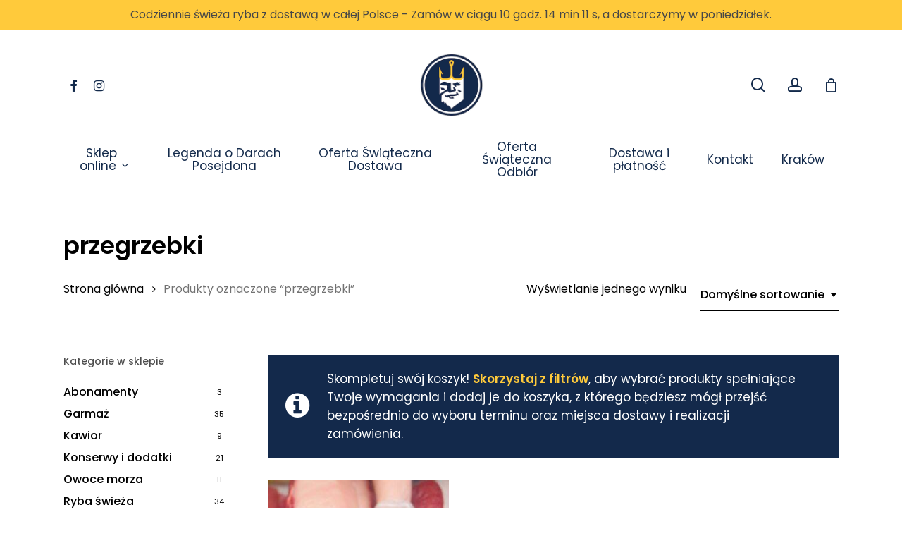

--- FILE ---
content_type: text/html; charset=UTF-8
request_url: https://www.daryposejdona.pl/tag-produktu/przegrzebki/
body_size: 19930
content:
<!doctype html>
<html lang="pl-PL" class="no-js">
<head><style>img.lazy{min-height:1px}</style><link href="https://www.daryposejdona.pl/wp-content/plugins/w3-total-cache/pub/js/lazyload.min.js" as="script">
	<meta charset="UTF-8">
	<meta name="viewport" content="width=device-width, initial-scale=1, maximum-scale=1, user-scalable=0" /><meta name='robots' content='index, follow, max-image-preview:large, max-snippet:-1, max-video-preview:-1' />

	<!-- This site is optimized with the Yoast SEO plugin v26.8 - https://yoast.com/product/yoast-seo-wordpress/ -->
	<title>przegrzebki - Dary Posejdona</title>
	<link rel="canonical" href="https://www.daryposejdona.pl/tag-produktu/przegrzebki/" />
	<meta property="og:locale" content="pl_PL" />
	<meta property="og:type" content="article" />
	<meta property="og:title" content="przegrzebki - Dary Posejdona" />
	<meta property="og:url" content="https://www.daryposejdona.pl/tag-produktu/przegrzebki/" />
	<meta property="og:site_name" content="Dary Posejdona" />
	<meta name="twitter:card" content="summary_large_image" />
	<script type="application/ld+json" class="yoast-schema-graph">{"@context":"https://schema.org","@graph":[{"@type":"CollectionPage","@id":"https://www.daryposejdona.pl/tag-produktu/przegrzebki/","url":"https://www.daryposejdona.pl/tag-produktu/przegrzebki/","name":"przegrzebki - Dary Posejdona","isPartOf":{"@id":"https://www.daryposejdona.pl/#website"},"primaryImageOfPage":{"@id":"https://www.daryposejdona.pl/tag-produktu/przegrzebki/#primaryimage"},"image":{"@id":"https://www.daryposejdona.pl/tag-produktu/przegrzebki/#primaryimage"},"thumbnailUrl":"https://www.daryposejdona.pl/wp-content/uploads/2021/01/IMG_6581.jpeg","inLanguage":"pl-PL"},{"@type":"ImageObject","inLanguage":"pl-PL","@id":"https://www.daryposejdona.pl/tag-produktu/przegrzebki/#primaryimage","url":"https://www.daryposejdona.pl/wp-content/uploads/2021/01/IMG_6581.jpeg","contentUrl":"https://www.daryposejdona.pl/wp-content/uploads/2021/01/IMG_6581.jpeg","width":1200,"height":1600},{"@type":"WebSite","@id":"https://www.daryposejdona.pl/#website","url":"https://www.daryposejdona.pl/","name":"Dary Posejdona","description":"Sklep z rybą wysokiej jakości","publisher":{"@id":"https://www.daryposejdona.pl/#organization"},"potentialAction":[{"@type":"SearchAction","target":{"@type":"EntryPoint","urlTemplate":"https://www.daryposejdona.pl/?s={search_term_string}"},"query-input":{"@type":"PropertyValueSpecification","valueRequired":true,"valueName":"search_term_string"}}],"inLanguage":"pl-PL"},{"@type":"Organization","@id":"https://www.daryposejdona.pl/#organization","name":"Dary Posejdona","url":"https://www.daryposejdona.pl/","logo":{"@type":"ImageObject","inLanguage":"pl-PL","@id":"https://www.daryposejdona.pl/#/schema/logo/image/","url":"https://www.daryposejdona.pl/wp-content/uploads/2020/08/cropped-1-kopia-2.png","contentUrl":"https://www.daryposejdona.pl/wp-content/uploads/2020/08/cropped-1-kopia-2.png","width":512,"height":512,"caption":"Dary Posejdona"},"image":{"@id":"https://www.daryposejdona.pl/#/schema/logo/image/"}}]}</script>
	<!-- / Yoast SEO plugin. -->


<link rel='dns-prefetch' href='//ajax.googleapis.com' />
<link rel='dns-prefetch' href='//www.daryposejdona.pl' />
<link rel='dns-prefetch' href='//fonts.googleapis.com' />
<link rel="alternate" type="application/rss+xml" title="Dary Posejdona &raquo; Kanał z wpisami" href="https://www.daryposejdona.pl/feed/" />
<link rel="alternate" type="application/rss+xml" title="Dary Posejdona &raquo; Kanał z komentarzami" href="https://www.daryposejdona.pl/comments/feed/" />
<link rel="alternate" type="application/rss+xml" title="Kanał Dary Posejdona &raquo; przegrzebki Znacznik" href="https://www.daryposejdona.pl/tag-produktu/przegrzebki/feed/" />
<link rel="preload" href="https://www.daryposejdona.pl/wp-content/themes/salient/css/fonts/icomoon.woff?v=1.6" as="font" type="font/woff" crossorigin="anonymous"><style id='wp-img-auto-sizes-contain-inline-css' type='text/css'>
img:is([sizes=auto i],[sizes^="auto," i]){contain-intrinsic-size:3000px 1500px}
/*# sourceURL=wp-img-auto-sizes-contain-inline-css */
</style>
<link rel='stylesheet' id='woocommerce-layout-css' href='https://www.daryposejdona.pl/wp-content/plugins/woocommerce/assets/css/woocommerce-layout.css?ver=10.4.3' type='text/css' media='all' />
<link rel='stylesheet' id='woocommerce-smallscreen-css' href='https://www.daryposejdona.pl/wp-content/plugins/woocommerce/assets/css/woocommerce-smallscreen.css?ver=10.4.3' type='text/css' media='only screen and (max-width: 768px)' />
<link rel='stylesheet' id='woocommerce-general-css' href='https://www.daryposejdona.pl/wp-content/plugins/woocommerce/assets/css/woocommerce.css?ver=10.4.3' type='text/css' media='all' />
<style id='woocommerce-inline-inline-css' type='text/css'>
.woocommerce form .form-row .required { visibility: visible; }
/*# sourceURL=woocommerce-inline-inline-css */
</style>
<link rel='stylesheet' id='p24-styles-css' href='https://www.daryposejdona.pl/wp-content/plugins/woo-przelewy24/assets/css/styles.css?ver=1.0.17' type='text/css' media='all' />
<link rel='stylesheet' id='yith-wcan-shortcodes-css' href='https://www.daryposejdona.pl/wp-content/plugins/yith-woocommerce-ajax-navigation/assets/css/shortcodes.css?ver=5.17.0' type='text/css' media='all' />
<style id='yith-wcan-shortcodes-inline-css' type='text/css'>
:root{
	--yith-wcan-filters_colors_titles: #434343;
	--yith-wcan-filters_colors_background: #FFFFFF;
	--yith-wcan-filters_colors_accent: #A7144C;
	--yith-wcan-filters_colors_accent_r: 167;
	--yith-wcan-filters_colors_accent_g: 20;
	--yith-wcan-filters_colors_accent_b: 76;
	--yith-wcan-color_swatches_border_radius: 100%;
	--yith-wcan-color_swatches_size: 30px;
	--yith-wcan-labels_style_background: #FFFFFF;
	--yith-wcan-labels_style_background_hover: #A7144C;
	--yith-wcan-labels_style_background_active: #A7144C;
	--yith-wcan-labels_style_text: #434343;
	--yith-wcan-labels_style_text_hover: #FFFFFF;
	--yith-wcan-labels_style_text_active: #FFFFFF;
	--yith-wcan-anchors_style_text: #434343;
	--yith-wcan-anchors_style_text_hover: #A7144C;
	--yith-wcan-anchors_style_text_active: #A7144C;
}
/*# sourceURL=yith-wcan-shortcodes-inline-css */
</style>
<link rel='stylesheet' id='parent-css-css' href='https://www.daryposejdona.pl/wp-content/themes/salient/style.css?ver=6.9' type='text/css' media='all' />
<link rel='stylesheet' id='child-css-css' href='https://www.daryposejdona.pl/wp-content/themes/salient-child/style.css' type='text/css' media='all' />
<link rel='stylesheet' id='salient-grid-system-css' href='https://www.daryposejdona.pl/wp-content/themes/salient/css/build/grid-system.css?ver=17.0.3' type='text/css' media='all' />
<link rel='stylesheet' id='main-styles-css' href='https://www.daryposejdona.pl/wp-content/themes/salient/css/build/style.css?ver=17.0.3' type='text/css' media='all' />
<link rel='stylesheet' id='nectar-header-layout-centered-bottom-bar-css' href='https://www.daryposejdona.pl/wp-content/themes/salient/css/build/header/header-layout-centered-bottom-bar.css?ver=17.0.3' type='text/css' media='all' />
<link rel='stylesheet' id='nectar-header-secondary-nav-css' href='https://www.daryposejdona.pl/wp-content/themes/salient/css/build/header/header-secondary-nav.css?ver=17.0.3' type='text/css' media='all' />
<link rel='stylesheet' id='nectar_default_font_open_sans-css' href='https://fonts.googleapis.com/css?family=Open+Sans%3A300%2C400%2C600%2C700&#038;subset=latin%2Clatin-ext&#038;display=swap' type='text/css' media='all' />
<link rel='stylesheet' id='nectar-blog-auto-masonry-meta-overlaid-spaced-css' href='https://www.daryposejdona.pl/wp-content/themes/salient/css/build/blog/auto-masonry-meta-overlaid-spaced.css?ver=17.0.3' type='text/css' media='all' />
<link rel='stylesheet' id='responsive-css' href='https://www.daryposejdona.pl/wp-content/themes/salient/css/build/responsive.css?ver=17.0.3' type='text/css' media='all' />
<link rel='stylesheet' id='nectar-product-style-classic-css' href='https://www.daryposejdona.pl/wp-content/themes/salient/css/build/third-party/woocommerce/product-style-classic.css?ver=17.0.3' type='text/css' media='all' />
<link rel='stylesheet' id='woocommerce-css' href='https://www.daryposejdona.pl/wp-content/themes/salient/css/build/woocommerce.css?ver=17.0.3' type='text/css' media='all' />
<link rel='stylesheet' id='select2-css' href='https://www.daryposejdona.pl/wp-content/plugins/woocommerce/assets/css/select2.css?ver=10.4.3' type='text/css' media='all' />
<link rel='stylesheet' id='skin-material-css' href='https://www.daryposejdona.pl/wp-content/themes/salient/css/build/skin-material.css?ver=17.0.3' type='text/css' media='all' />
<link rel='stylesheet' id='salient-wp-menu-dynamic-css' href='https://www.daryposejdona.pl/wp-content/uploads/salient/menu-dynamic.css?ver=81129' type='text/css' media='all' />
<link rel='stylesheet' id='ddm-checkout-css-css' href='https://www.daryposejdona.pl/wp-content/plugins/delivery-date-manager/assets/css/checkout.css?ver=1.2.5' type='text/css' media='all' />
<link rel='stylesheet' id='dynamic-css-css' href='https://www.daryposejdona.pl/wp-content/themes/salient/css/salient-dynamic-styles.css?ver=27743' type='text/css' media='all' />
<style id='dynamic-css-inline-css' type='text/css'>
#header-space{background-color:#ffffff}@media only screen and (min-width:1000px){body #ajax-content-wrap.no-scroll{min-height:calc(100vh - 252px);height:calc(100vh - 252px)!important;}}@media only screen and (min-width:1000px){#page-header-wrap.fullscreen-header,#page-header-wrap.fullscreen-header #page-header-bg,html:not(.nectar-box-roll-loaded) .nectar-box-roll > #page-header-bg.fullscreen-header,.nectar_fullscreen_zoom_recent_projects,#nectar_fullscreen_rows:not(.afterLoaded) > div{height:calc(100vh - 251px);}.wpb_row.vc_row-o-full-height.top-level,.wpb_row.vc_row-o-full-height.top-level > .col.span_12{min-height:calc(100vh - 251px);}html:not(.nectar-box-roll-loaded) .nectar-box-roll > #page-header-bg.fullscreen-header{top:252px;}.nectar-slider-wrap[data-fullscreen="true"]:not(.loaded),.nectar-slider-wrap[data-fullscreen="true"]:not(.loaded) .swiper-container{height:calc(100vh - 250px)!important;}.admin-bar .nectar-slider-wrap[data-fullscreen="true"]:not(.loaded),.admin-bar .nectar-slider-wrap[data-fullscreen="true"]:not(.loaded) .swiper-container{height:calc(100vh - 250px - 32px)!important;}}.admin-bar[class*="page-template-template-no-header"] .wpb_row.vc_row-o-full-height.top-level,.admin-bar[class*="page-template-template-no-header"] .wpb_row.vc_row-o-full-height.top-level > .col.span_12{min-height:calc(100vh - 32px);}body[class*="page-template-template-no-header"] .wpb_row.vc_row-o-full-height.top-level,body[class*="page-template-template-no-header"] .wpb_row.vc_row-o-full-height.top-level > .col.span_12{min-height:100vh;}@media only screen and (max-width:999px){.using-mobile-browser #nectar_fullscreen_rows:not(.afterLoaded):not([data-mobile-disable="on"]) > div{height:calc(100vh - 131px);}.using-mobile-browser .wpb_row.vc_row-o-full-height.top-level,.using-mobile-browser .wpb_row.vc_row-o-full-height.top-level > .col.span_12,[data-permanent-transparent="1"].using-mobile-browser .wpb_row.vc_row-o-full-height.top-level,[data-permanent-transparent="1"].using-mobile-browser .wpb_row.vc_row-o-full-height.top-level > .col.span_12{min-height:calc(100vh - 131px);}html:not(.nectar-box-roll-loaded) .nectar-box-roll > #page-header-bg.fullscreen-header,.nectar_fullscreen_zoom_recent_projects,.nectar-slider-wrap[data-fullscreen="true"]:not(.loaded),.nectar-slider-wrap[data-fullscreen="true"]:not(.loaded) .swiper-container,#nectar_fullscreen_rows:not(.afterLoaded):not([data-mobile-disable="on"]) > div{height:calc(100vh - 78px);}.wpb_row.vc_row-o-full-height.top-level,.wpb_row.vc_row-o-full-height.top-level > .col.span_12{min-height:calc(100vh - 78px);}body[data-transparent-header="false"] #ajax-content-wrap.no-scroll{min-height:calc(100vh - 78px);height:calc(100vh - 78px);}}.woocommerce.single-product #single-meta{position:relative!important;top:0!important;margin:0;left:8px;height:auto;}.woocommerce.single-product #single-meta:after{display:block;content:" ";clear:both;height:1px;}.woocommerce ul.products li.product.material,.woocommerce-page ul.products li.product.material{background-color:#ffffff;}.woocommerce ul.products li.product.minimal .product-wrap,.woocommerce ul.products li.product.minimal .background-color-expand,.woocommerce-page ul.products li.product.minimal .product-wrap,.woocommerce-page ul.products li.product.minimal .background-color-expand{background-color:#ffffff;}.screen-reader-text,.nectar-skip-to-content:not(:focus){border:0;clip:rect(1px,1px,1px,1px);clip-path:inset(50%);height:1px;margin:-1px;overflow:hidden;padding:0;position:absolute!important;width:1px;word-wrap:normal!important;}.row .col img:not([srcset]){width:auto;}.row .col img.img-with-animation.nectar-lazy:not([srcset]){width:100%;}
/*# sourceURL=dynamic-css-inline-css */
</style>
<link rel='stylesheet' id='salient-child-style-css' href='https://www.daryposejdona.pl/wp-content/themes/salient-child/style.css?ver=17.0.3' type='text/css' media='all' />
<link rel='stylesheet' id='redux-google-fonts-salient_redux-css' href='https://fonts.googleapis.com/css?family=Poppins%3A400%2C600%2C500%2C700%2C400italic&#038;subset=latin-ext&#038;display=swap&#038;ver=6.9' type='text/css' media='all' />
<script type="text/javascript" src="https://ajax.googleapis.com/ajax/libs/jquery/3.6.0/jquery.min.js?ver=3.6.0" id="jquery-js"></script>
<script type="text/javascript" src="https://www.daryposejdona.pl/wp-content/plugins/woocommerce/assets/js/jquery-blockui/jquery.blockUI.min.js?ver=2.7.0-wc.10.4.3" id="wc-jquery-blockui-js" defer="defer" data-wp-strategy="defer"></script>
<script type="text/javascript" id="wc-add-to-cart-js-extra">
/* <![CDATA[ */
var wc_add_to_cart_params = {"ajax_url":"/wp-admin/admin-ajax.php","wc_ajax_url":"/?wc-ajax=%%endpoint%%","i18n_view_cart":"Zobacz koszyk","cart_url":"https://www.daryposejdona.pl/koszyk/","is_cart":"","cart_redirect_after_add":"no"};
//# sourceURL=wc-add-to-cart-js-extra
/* ]]> */
</script>
<script type="text/javascript" src="https://www.daryposejdona.pl/wp-content/plugins/woocommerce/assets/js/frontend/add-to-cart.min.js?ver=10.4.3" id="wc-add-to-cart-js" defer="defer" data-wp-strategy="defer"></script>
<script type="text/javascript" src="https://www.daryposejdona.pl/wp-content/plugins/woocommerce/assets/js/js-cookie/js.cookie.min.js?ver=2.1.4-wc.10.4.3" id="wc-js-cookie-js" defer="defer" data-wp-strategy="defer"></script>
<script type="text/javascript" id="woocommerce-js-extra">
/* <![CDATA[ */
var woocommerce_params = {"ajax_url":"/wp-admin/admin-ajax.php","wc_ajax_url":"/?wc-ajax=%%endpoint%%","i18n_password_show":"Poka\u017c has\u0142o","i18n_password_hide":"Ukryj has\u0142o"};
//# sourceURL=woocommerce-js-extra
/* ]]> */
</script>
<script type="text/javascript" src="https://www.daryposejdona.pl/wp-content/plugins/woocommerce/assets/js/frontend/woocommerce.min.js?ver=10.4.3" id="woocommerce-js" defer="defer" data-wp-strategy="defer"></script>
<script type="text/javascript" src="https://www.daryposejdona.pl/wp-content/plugins/woocommerce/assets/js/select2/select2.full.min.js?ver=4.0.3-wc.10.4.3" id="wc-select2-js" defer="defer" data-wp-strategy="defer"></script>
<script></script><link rel="https://api.w.org/" href="https://www.daryposejdona.pl/wp-json/" /><link rel="alternate" title="JSON" type="application/json" href="https://www.daryposejdona.pl/wp-json/wp/v2/product_tag/199" /><link rel="EditURI" type="application/rsd+xml" title="RSD" href="https://www.daryposejdona.pl/xmlrpc.php?rsd" />
<meta name="generator" content="WordPress 6.9" />
<meta name="generator" content="WooCommerce 10.4.3" />

<meta name="facebook-domain-verification" content="m75szko2j3bzfn675zu05bkrs7gvvk" />

<!-- Google Tag Manager -->
<script>(function(w,d,s,l,i){w[l]=w[l]||[];w[l].push({'gtm.start':
new Date().getTime(),event:'gtm.js'});var f=d.getElementsByTagName(s)[0],
j=d.createElement(s),dl=l!='dataLayer'?'&l='+l:'';j.async=true;j.src=
'https://www.googletagmanager.com/gtm.js?id='+i+dl;f.parentNode.insertBefore(j,f);
})(window,document,'script','dataLayer','GTM-5TZB553');</script>
<!-- End Google Tag Manager -->
<script type="text/javascript"> var root = document.getElementsByTagName( "html" )[0]; root.setAttribute( "class", "js" ); </script>	<noscript><style>.woocommerce-product-gallery{ opacity: 1 !important; }</style></noscript>
	        <style>
        .woocommerce-billing-fields #ddm_delivery_date_field {
            clear: both;
            width: 100%;
            margin-top: 15px;
        }
        
        .woocommerce-billing-fields #ddm_delivery_date_field::before {
            content: "";
            display: block;
            clear: both;
        }
        
        .woocommerce-order-details .delivery-date,
        .woocommerce-email-customer-details .delivery-date {
            display: block;
            margin-top: 10px;
            clear: both;
        }
        
        .woocommerce-order-details .delivery-date::before,
        .woocommerce-email-customer-details .delivery-date::before {
            content: "";
            display: block;
            clear: both;
        }
        </style>
        <meta name="generator" content="Powered by WPBakery Page Builder - drag and drop page builder for WordPress."/>

<meta name="facebook-domain-verification" content="m75szko2j3bzfn675zu05bkrs7gvvk" />

<!-- Google Tag Manager -->
<script>(function(w,d,s,l,i){w[l]=w[l]||[];w[l].push({'gtm.start':
new Date().getTime(),event:'gtm.js'});var f=d.getElementsByTagName(s)[0],
j=d.createElement(s),dl=l!='dataLayer'?'&l='+l:'';j.async=true;j.src=
'https://www.googletagmanager.com/gtm.js?id='+i+dl;f.parentNode.insertBefore(j,f);
})(window,document,'script','dataLayer','GTM-5TZB553');</script>
<!-- End Google Tag Manager -->
<link rel="icon" href="https://www.daryposejdona.pl/wp-content/uploads/2020/08/cropped-1-kopia-2-140x140.png" sizes="32x32" />
<link rel="icon" href="https://www.daryposejdona.pl/wp-content/uploads/2020/08/cropped-1-kopia-2-300x300.png" sizes="192x192" />
<link rel="apple-touch-icon" href="https://www.daryposejdona.pl/wp-content/uploads/2020/08/cropped-1-kopia-2-300x300.png" />
<meta name="msapplication-TileImage" content="https://www.daryposejdona.pl/wp-content/uploads/2020/08/cropped-1-kopia-2-300x300.png" />
		<style type="text/css" id="wp-custom-css">
			.yith-wcan-filters .yith-wcan-filter .filter-items .filter-item {
    line-height: 2;
    margin-right: 15px;
    display: inline-block;
}
#payment img{
	max-height:30px;
}
.yith-wcan-filters .yith-wcan-filter {
    margin-bottom: 20px;
    margin-top: 20px;
}
#billing_country_field,#shipping_country_field{
	display:none;
}

.woocommerce-billing-fields__field-wrapper,.woocommerce-shipping-fields__field-wrapper{
	display:flex;
	flex-direction:row;
	flex-wrap:wrap;
	vertical-align:middle;
	align-content:middle;
	align-items:middle;
	justify-content:flex-start:
		gap:20px!important;
}
.woocommerce-billing-fields__field-wrapper>p,.woocommerce-billing-fields__field-wrapper .form-row,.woocommerce-billing-fields__field-wrapper .form-row-first,.woocommerce-billing-fields__field-wrapper .form-row-wide,.woocommerce-shipping-fields__field-wrapper>p,.woocommerce-shipping-fields__field-wrapper .form-row,.woocommerce-shipping-fields__field-wrapper .form-row-first,.woocommerce-shipping-fields__field-wrapper .form-row-wide{
	width:45%!important;
	margin-top:10px!important;
	margin-right:2%!important;
	margin-left:1%!important;
}
@media all and (max-width:1000px){
	.woocommerce-billing-fields__field-wrapper label,.woocommerce-shipping-fields__field-wrapper label,	.woocommerce-billing-fields__field-wrapper input,.woocommerce-shipping-fields__field-wrapper input{
		font-size:12px!important;
	}
}
.woocommerce-billing-fields__field-wrapper input{
	width:100%!important;
}
.woocommerce-info.dark{
	
	background-color:#13294b !important;
	display:flex;
	align-items:center;
	
}

@media (max-width:400px){
	.woocommerce-info.dark{

		flex-direction:column;
	align-items:center;
	
}
}

.woocommerce-info.dark > div{
	padding:5px 10px;
	padding-right:15px;
}
.woocommerce-info.dark i{
	font-size:40px;

}
.woocommerce-info.dark p {
padding:0;
font-size:17px;
}
.woocommerce-info.dark strong{
	color:#ffca3b
}

.material .wpb_row, .material .wpb_content_element {
    margin-bottom: 0em;
}

@media (max-width:1000px){
	#header-secondary-outer{
	display:none !important;
}
}		</style>
		<noscript><style> .wpb_animate_when_almost_visible { opacity: 1; }</style></noscript><link rel='stylesheet' id='wc-blocks-style-css' href='https://www.daryposejdona.pl/wp-content/plugins/woocommerce/assets/client/blocks/wc-blocks.css?ver=wc-10.4.3' type='text/css' media='all' />
<style id='global-styles-inline-css' type='text/css'>
:root{--wp--preset--aspect-ratio--square: 1;--wp--preset--aspect-ratio--4-3: 4/3;--wp--preset--aspect-ratio--3-4: 3/4;--wp--preset--aspect-ratio--3-2: 3/2;--wp--preset--aspect-ratio--2-3: 2/3;--wp--preset--aspect-ratio--16-9: 16/9;--wp--preset--aspect-ratio--9-16: 9/16;--wp--preset--color--black: #000000;--wp--preset--color--cyan-bluish-gray: #abb8c3;--wp--preset--color--white: #ffffff;--wp--preset--color--pale-pink: #f78da7;--wp--preset--color--vivid-red: #cf2e2e;--wp--preset--color--luminous-vivid-orange: #ff6900;--wp--preset--color--luminous-vivid-amber: #fcb900;--wp--preset--color--light-green-cyan: #7bdcb5;--wp--preset--color--vivid-green-cyan: #00d084;--wp--preset--color--pale-cyan-blue: #8ed1fc;--wp--preset--color--vivid-cyan-blue: #0693e3;--wp--preset--color--vivid-purple: #9b51e0;--wp--preset--gradient--vivid-cyan-blue-to-vivid-purple: linear-gradient(135deg,rgb(6,147,227) 0%,rgb(155,81,224) 100%);--wp--preset--gradient--light-green-cyan-to-vivid-green-cyan: linear-gradient(135deg,rgb(122,220,180) 0%,rgb(0,208,130) 100%);--wp--preset--gradient--luminous-vivid-amber-to-luminous-vivid-orange: linear-gradient(135deg,rgb(252,185,0) 0%,rgb(255,105,0) 100%);--wp--preset--gradient--luminous-vivid-orange-to-vivid-red: linear-gradient(135deg,rgb(255,105,0) 0%,rgb(207,46,46) 100%);--wp--preset--gradient--very-light-gray-to-cyan-bluish-gray: linear-gradient(135deg,rgb(238,238,238) 0%,rgb(169,184,195) 100%);--wp--preset--gradient--cool-to-warm-spectrum: linear-gradient(135deg,rgb(74,234,220) 0%,rgb(151,120,209) 20%,rgb(207,42,186) 40%,rgb(238,44,130) 60%,rgb(251,105,98) 80%,rgb(254,248,76) 100%);--wp--preset--gradient--blush-light-purple: linear-gradient(135deg,rgb(255,206,236) 0%,rgb(152,150,240) 100%);--wp--preset--gradient--blush-bordeaux: linear-gradient(135deg,rgb(254,205,165) 0%,rgb(254,45,45) 50%,rgb(107,0,62) 100%);--wp--preset--gradient--luminous-dusk: linear-gradient(135deg,rgb(255,203,112) 0%,rgb(199,81,192) 50%,rgb(65,88,208) 100%);--wp--preset--gradient--pale-ocean: linear-gradient(135deg,rgb(255,245,203) 0%,rgb(182,227,212) 50%,rgb(51,167,181) 100%);--wp--preset--gradient--electric-grass: linear-gradient(135deg,rgb(202,248,128) 0%,rgb(113,206,126) 100%);--wp--preset--gradient--midnight: linear-gradient(135deg,rgb(2,3,129) 0%,rgb(40,116,252) 100%);--wp--preset--font-size--small: 13px;--wp--preset--font-size--medium: 20px;--wp--preset--font-size--large: 36px;--wp--preset--font-size--x-large: 42px;--wp--preset--spacing--20: 0.44rem;--wp--preset--spacing--30: 0.67rem;--wp--preset--spacing--40: 1rem;--wp--preset--spacing--50: 1.5rem;--wp--preset--spacing--60: 2.25rem;--wp--preset--spacing--70: 3.38rem;--wp--preset--spacing--80: 5.06rem;--wp--preset--shadow--natural: 6px 6px 9px rgba(0, 0, 0, 0.2);--wp--preset--shadow--deep: 12px 12px 50px rgba(0, 0, 0, 0.4);--wp--preset--shadow--sharp: 6px 6px 0px rgba(0, 0, 0, 0.2);--wp--preset--shadow--outlined: 6px 6px 0px -3px rgb(255, 255, 255), 6px 6px rgb(0, 0, 0);--wp--preset--shadow--crisp: 6px 6px 0px rgb(0, 0, 0);}:root { --wp--style--global--content-size: 1300px;--wp--style--global--wide-size: 1300px; }:where(body) { margin: 0; }.wp-site-blocks > .alignleft { float: left; margin-right: 2em; }.wp-site-blocks > .alignright { float: right; margin-left: 2em; }.wp-site-blocks > .aligncenter { justify-content: center; margin-left: auto; margin-right: auto; }:where(.is-layout-flex){gap: 0.5em;}:where(.is-layout-grid){gap: 0.5em;}.is-layout-flow > .alignleft{float: left;margin-inline-start: 0;margin-inline-end: 2em;}.is-layout-flow > .alignright{float: right;margin-inline-start: 2em;margin-inline-end: 0;}.is-layout-flow > .aligncenter{margin-left: auto !important;margin-right: auto !important;}.is-layout-constrained > .alignleft{float: left;margin-inline-start: 0;margin-inline-end: 2em;}.is-layout-constrained > .alignright{float: right;margin-inline-start: 2em;margin-inline-end: 0;}.is-layout-constrained > .aligncenter{margin-left: auto !important;margin-right: auto !important;}.is-layout-constrained > :where(:not(.alignleft):not(.alignright):not(.alignfull)){max-width: var(--wp--style--global--content-size);margin-left: auto !important;margin-right: auto !important;}.is-layout-constrained > .alignwide{max-width: var(--wp--style--global--wide-size);}body .is-layout-flex{display: flex;}.is-layout-flex{flex-wrap: wrap;align-items: center;}.is-layout-flex > :is(*, div){margin: 0;}body .is-layout-grid{display: grid;}.is-layout-grid > :is(*, div){margin: 0;}body{padding-top: 0px;padding-right: 0px;padding-bottom: 0px;padding-left: 0px;}:root :where(.wp-element-button, .wp-block-button__link){background-color: #32373c;border-width: 0;color: #fff;font-family: inherit;font-size: inherit;font-style: inherit;font-weight: inherit;letter-spacing: inherit;line-height: inherit;padding-top: calc(0.667em + 2px);padding-right: calc(1.333em + 2px);padding-bottom: calc(0.667em + 2px);padding-left: calc(1.333em + 2px);text-decoration: none;text-transform: inherit;}.has-black-color{color: var(--wp--preset--color--black) !important;}.has-cyan-bluish-gray-color{color: var(--wp--preset--color--cyan-bluish-gray) !important;}.has-white-color{color: var(--wp--preset--color--white) !important;}.has-pale-pink-color{color: var(--wp--preset--color--pale-pink) !important;}.has-vivid-red-color{color: var(--wp--preset--color--vivid-red) !important;}.has-luminous-vivid-orange-color{color: var(--wp--preset--color--luminous-vivid-orange) !important;}.has-luminous-vivid-amber-color{color: var(--wp--preset--color--luminous-vivid-amber) !important;}.has-light-green-cyan-color{color: var(--wp--preset--color--light-green-cyan) !important;}.has-vivid-green-cyan-color{color: var(--wp--preset--color--vivid-green-cyan) !important;}.has-pale-cyan-blue-color{color: var(--wp--preset--color--pale-cyan-blue) !important;}.has-vivid-cyan-blue-color{color: var(--wp--preset--color--vivid-cyan-blue) !important;}.has-vivid-purple-color{color: var(--wp--preset--color--vivid-purple) !important;}.has-black-background-color{background-color: var(--wp--preset--color--black) !important;}.has-cyan-bluish-gray-background-color{background-color: var(--wp--preset--color--cyan-bluish-gray) !important;}.has-white-background-color{background-color: var(--wp--preset--color--white) !important;}.has-pale-pink-background-color{background-color: var(--wp--preset--color--pale-pink) !important;}.has-vivid-red-background-color{background-color: var(--wp--preset--color--vivid-red) !important;}.has-luminous-vivid-orange-background-color{background-color: var(--wp--preset--color--luminous-vivid-orange) !important;}.has-luminous-vivid-amber-background-color{background-color: var(--wp--preset--color--luminous-vivid-amber) !important;}.has-light-green-cyan-background-color{background-color: var(--wp--preset--color--light-green-cyan) !important;}.has-vivid-green-cyan-background-color{background-color: var(--wp--preset--color--vivid-green-cyan) !important;}.has-pale-cyan-blue-background-color{background-color: var(--wp--preset--color--pale-cyan-blue) !important;}.has-vivid-cyan-blue-background-color{background-color: var(--wp--preset--color--vivid-cyan-blue) !important;}.has-vivid-purple-background-color{background-color: var(--wp--preset--color--vivid-purple) !important;}.has-black-border-color{border-color: var(--wp--preset--color--black) !important;}.has-cyan-bluish-gray-border-color{border-color: var(--wp--preset--color--cyan-bluish-gray) !important;}.has-white-border-color{border-color: var(--wp--preset--color--white) !important;}.has-pale-pink-border-color{border-color: var(--wp--preset--color--pale-pink) !important;}.has-vivid-red-border-color{border-color: var(--wp--preset--color--vivid-red) !important;}.has-luminous-vivid-orange-border-color{border-color: var(--wp--preset--color--luminous-vivid-orange) !important;}.has-luminous-vivid-amber-border-color{border-color: var(--wp--preset--color--luminous-vivid-amber) !important;}.has-light-green-cyan-border-color{border-color: var(--wp--preset--color--light-green-cyan) !important;}.has-vivid-green-cyan-border-color{border-color: var(--wp--preset--color--vivid-green-cyan) !important;}.has-pale-cyan-blue-border-color{border-color: var(--wp--preset--color--pale-cyan-blue) !important;}.has-vivid-cyan-blue-border-color{border-color: var(--wp--preset--color--vivid-cyan-blue) !important;}.has-vivid-purple-border-color{border-color: var(--wp--preset--color--vivid-purple) !important;}.has-vivid-cyan-blue-to-vivid-purple-gradient-background{background: var(--wp--preset--gradient--vivid-cyan-blue-to-vivid-purple) !important;}.has-light-green-cyan-to-vivid-green-cyan-gradient-background{background: var(--wp--preset--gradient--light-green-cyan-to-vivid-green-cyan) !important;}.has-luminous-vivid-amber-to-luminous-vivid-orange-gradient-background{background: var(--wp--preset--gradient--luminous-vivid-amber-to-luminous-vivid-orange) !important;}.has-luminous-vivid-orange-to-vivid-red-gradient-background{background: var(--wp--preset--gradient--luminous-vivid-orange-to-vivid-red) !important;}.has-very-light-gray-to-cyan-bluish-gray-gradient-background{background: var(--wp--preset--gradient--very-light-gray-to-cyan-bluish-gray) !important;}.has-cool-to-warm-spectrum-gradient-background{background: var(--wp--preset--gradient--cool-to-warm-spectrum) !important;}.has-blush-light-purple-gradient-background{background: var(--wp--preset--gradient--blush-light-purple) !important;}.has-blush-bordeaux-gradient-background{background: var(--wp--preset--gradient--blush-bordeaux) !important;}.has-luminous-dusk-gradient-background{background: var(--wp--preset--gradient--luminous-dusk) !important;}.has-pale-ocean-gradient-background{background: var(--wp--preset--gradient--pale-ocean) !important;}.has-electric-grass-gradient-background{background: var(--wp--preset--gradient--electric-grass) !important;}.has-midnight-gradient-background{background: var(--wp--preset--gradient--midnight) !important;}.has-small-font-size{font-size: var(--wp--preset--font-size--small) !important;}.has-medium-font-size{font-size: var(--wp--preset--font-size--medium) !important;}.has-large-font-size{font-size: var(--wp--preset--font-size--large) !important;}.has-x-large-font-size{font-size: var(--wp--preset--font-size--x-large) !important;}
/*# sourceURL=global-styles-inline-css */
</style>
<link data-pagespeed-no-defer data-nowprocket data-wpacu-skip data-no-optimize data-noptimize rel='stylesheet' id='main-styles-non-critical-css' href='https://www.daryposejdona.pl/wp-content/themes/salient/css/build/style-non-critical.css?ver=17.0.3' type='text/css' media='all' />
<link rel='stylesheet' id='font-awesome-css' href='https://www.daryposejdona.pl/wp-content/themes/salient/css/font-awesome.min.css?ver=4.7.1' type='text/css' media='all' />
<style id='font-awesome-inline-css' type='text/css'>
[data-font="FontAwesome"]:before {font-family: 'FontAwesome' !important;content: attr(data-icon) !important;speak: none !important;font-weight: normal !important;font-variant: normal !important;text-transform: none !important;line-height: 1 !important;font-style: normal !important;-webkit-font-smoothing: antialiased !important;-moz-osx-font-smoothing: grayscale !important;}
/*# sourceURL=font-awesome-inline-css */
</style>
<link data-pagespeed-no-defer data-nowprocket data-wpacu-skip data-no-optimize data-noptimize rel='stylesheet' id='nectar-woocommerce-non-critical-css' href='https://www.daryposejdona.pl/wp-content/themes/salient/css/build/third-party/woocommerce/woocommerce-non-critical.css?ver=17.0.3' type='text/css' media='all' />
<link data-pagespeed-no-defer data-nowprocket data-wpacu-skip data-no-optimize data-noptimize rel='stylesheet' id='fancyBox-css' href='https://www.daryposejdona.pl/wp-content/themes/salient/css/build/plugins/jquery.fancybox.css?ver=3.3.1' type='text/css' media='all' />
<link data-pagespeed-no-defer data-nowprocket data-wpacu-skip data-no-optimize data-noptimize rel='stylesheet' id='nectar-ocm-core-css' href='https://www.daryposejdona.pl/wp-content/themes/salient/css/build/off-canvas/core.css?ver=17.0.3' type='text/css' media='all' />
<link data-pagespeed-no-defer data-nowprocket data-wpacu-skip data-no-optimize data-noptimize rel='stylesheet' id='nectar-ocm-slide-out-right-material-css' href='https://www.daryposejdona.pl/wp-content/themes/salient/css/build/off-canvas/slide-out-right-material.css?ver=17.0.3' type='text/css' media='all' />
<link data-pagespeed-no-defer data-nowprocket data-wpacu-skip data-no-optimize data-noptimize rel='stylesheet' id='nectar-ocm-slide-out-right-hover-css' href='https://www.daryposejdona.pl/wp-content/themes/salient/css/build/off-canvas/slide-out-right-hover.css?ver=17.0.3' type='text/css' media='all' />
</head><body class="archive tax-product_tag term-przegrzebki term-199 wp-theme-salient wp-child-theme-salient-child theme-salient woocommerce woocommerce-page woocommerce-no-js yith-wcan-free material wpb-js-composer js-comp-ver-7.8.1 vc_responsive" data-footer-reveal="false" data-footer-reveal-shadow="none" data-header-format="centered-menu-bottom-bar" data-body-border="off" data-boxed-style="" data-header-breakpoint="1000" data-dropdown-style="minimal" data-cae="easeOutQuart" data-cad="700" data-megamenu-width="full-width" data-aie="none" data-ls="fancybox" data-apte="standard" data-hhun="0" data-fancy-form-rcs="1" data-form-style="default" data-form-submit="regular" data-is="minimal" data-button-style="slightly_rounded_shadow" data-user-account-button="true" data-flex-cols="true" data-col-gap="default" data-header-inherit-rc="false" data-header-search="true" data-animated-anchors="true" data-ajax-transitions="false" data-full-width-header="false" data-slide-out-widget-area="true" data-slide-out-widget-area-style="slide-out-from-right" data-user-set-ocm="off" data-loading-animation="none" data-bg-header="false" data-responsive="1" data-ext-responsive="true" data-ext-padding="90" data-header-resize="0" data-header-color="custom" data-cart="true" data-remove-m-parallax="" data-remove-m-video-bgs="" data-m-animate="0" data-force-header-trans-color="light" data-smooth-scrolling="0" data-permanent-transparent="false" >
	
	<script type="text/javascript">
	 (function(window, document) {

		 if(navigator.userAgent.match(/(Android|iPod|iPhone|iPad|BlackBerry|IEMobile|Opera Mini)/)) {
			 document.body.className += " using-mobile-browser mobile ";
		 }
		 if(navigator.userAgent.match(/Mac/) && navigator.maxTouchPoints && navigator.maxTouchPoints > 2) {
			document.body.className += " using-ios-device ";
		}

		 if( !("ontouchstart" in window) ) {

			 var body = document.querySelector("body");
			 var winW = window.innerWidth;
			 var bodyW = body.clientWidth;

			 if (winW > bodyW + 4) {
				 body.setAttribute("style", "--scroll-bar-w: " + (winW - bodyW - 4) + "px");
			 } else {
				 body.setAttribute("style", "--scroll-bar-w: 0px");
			 }
		 }

	 })(window, document);
   </script> 
<!-- Google Tag Manager (noscript) -->
<noscript><iframe src=https://www.googletagmanager.com/ns.html?id=GTM-5TZB553
height="0" width="0" style="display:none;visibility:hidden"></iframe></noscript>
<!-- End Google Tag Manager (noscript) -->
 
<a href="#ajax-content-wrap" class="nectar-skip-to-content">Skip to main content</a><div class="ocm-effect-wrap"><div class="ocm-effect-wrap-inner">	
	<div id="header-space"  data-header-mobile-fixed='1'></div> 
	
		<div id="header-outer" data-has-menu="true" data-has-buttons="yes" data-header-button_style="default" data-using-pr-menu="false" data-mobile-fixed="1" data-ptnm="false" data-lhe="default" data-user-set-bg="#ffffff" data-format="centered-menu-bottom-bar" data-menu-bottom-bar-align="center" data-permanent-transparent="false" data-megamenu-rt="1" data-remove-fixed="0" data-header-resize="0" data-cart="true" data-transparency-option="" data-box-shadow="small" data-shrink-num="6" data-using-secondary="1" data-using-logo="1" data-logo-height="91" data-m-logo-height="55" data-padding="33" data-full-width="false" data-condense="true" >
			
	<div id="header-secondary-outer" class="centered-menu-bottom-bar" data-mobile="default" data-remove-fixed="0" data-lhe="default" data-secondary-text="true" data-full-width="false" data-mobile-fixed="1" data-permanent-transparent="false" >
		<div class="container">
			<nav>
				<div class="nectar-center-text"><a href="https://www.daryposejdona.pl/sklep/">Codziennie świeża ryba z dostawą w całej Polsce -         <span id="dp-delivery-countdown-496351" class="dp-delivery-countdown"
              data-cutoff="13"
              data-tz="Europe/Warsaw">
            Ładowanie odliczania…
        </span>

                <script>
        (function() {
            if (window.DP_DELIVERY_COUNTDOWN_INIT) return;
            window.DP_DELIVERY_COUNTDOWN_INIT = true;

            function nowInTZ(tz) {
                // Tworzymy Date wg danej strefy:
                const parts = new Intl.DateTimeFormat('en-CA', {
                    timeZone: tz, year: 'numeric', month: '2-digit', day: '2-digit',
                    hour: '2-digit', minute: '2-digit', second: '2-digit', hour12: false
                }).formatToParts(new Date()).reduce((acc, p) => (acc[p.type]=p.value, acc), {});
                return new Date(parts.year + '-' + parts.month + '-' + parts.day + 'T' + parts.hour + ':' + parts.minute + ':' + parts.second);
            }

            function at13Today(tz, cutoffHour) {
                const d = nowInTZ(tz);
                const t = new Date(d.getTime());
                t.setHours(cutoffHour, 0, 0, 0);
                return t;
            }

            function addDaysTZ(base, days) {
                const d = new Date(base.getTime());
                d.setDate(d.getDate() + days);
                return d;
            }

            function isWeekend(d) { // 0=nd, 6=sob
                const day = d.getDay();
                return day === 0 || day === 6;
            }

            function nextWorkingDay(base) {
                let d = new Date(base.getTime());
                do { d = addDaysTZ(d, 1); } while (isWeekend(d));
                return d;
            }

            function addWorkingDays(base, n) {
                let d = new Date(base.getTime());
                for (let i = 0; i < n; i++) d = nextWorkingDay(d);
                return d;
            }

            function pad2(n){ return String(n).padStart(2,'0'); }

            function formatLeft(ms) {
                if (ms < 0) ms = 0;
                const totalSec = Math.floor(ms / 1000);
                const hrs = Math.floor(totalSec / 3600);
                const mins = Math.floor((totalSec % 3600) / 60);
                const secs = totalSec % 60;
                return hrs + ' godz. ' + pad2(mins) + ' min ' + pad2(secs) + ' s';
            }

            function polishDayName(d) {
                return ['niedzielę','poniedziałek','wtorek','środę','czwartek','piątek','sobotę'][d.getDay()];
            }

            function updateOne(el) {
                const tz = el.dataset.tz || 'Europe/Warsaw';
                const cutoffHour = parseInt(el.dataset.cutoff || '13', 10);

                const now = nowInTZ(tz);
                let todayCutoff = at13Today(tz, cutoffHour);

                // Ustal najbliższe 13:00 (dziś lub jutro)
                if (now >= todayCutoff) {
                    todayCutoff = addDaysTZ(todayCutoff, 1);
                }

                // Ile do najbliższej 13:00
                const msLeft = todayCutoff.getTime() - now.getTime();

                // Czy przed 13:00 dnia bieżącego w PL?
                const beforeCutoff = now < at13Today(tz, cutoffHour);

                // Wyznacz dzień dostawy wg zasad (dni robocze):
                // przed 13:00 -> +1 dzień roboczy, po 13:00 -> +2 dni robocze
                const workingAdd = beforeCutoff ? 1 : 2;
                let deliveryDay = addWorkingDays(now, workingAdd);

                // Jeśli wypadło w weekend, przesuń na poniedziałek (już obsłużone przez addWorkingDays),
                // ale sprawdź jeszcze raz na wypadek krawędzi:
                while (isWeekend(deliveryDay)) deliveryDay = addDaysTZ(deliveryDay, 1);

                // Treść komunikatu:
                let tail;
                // Specjalny przypadek: jeśli policzony dzień to poniedziałek – komunikat wprost
                if (deliveryDay.getDay() === 1) {
                    tail = 'a dostarczymy w poniedziałek.';
                } else {
                    tail = beforeCutoff
                        ? 'a produkty otrzymasz już jutro.'
                        : 'a produkty otrzymasz pojutrze.';
                }

                const leftTxt = 'Zamów w ciągu ' + formatLeft(msLeft) + ', ';
                el.textContent = leftTxt + tail;
            }

            function tickAll() {
                document.querySelectorAll('.dp-delivery-countdown').forEach(updateOne);
            }

            // start
            tickAll();
            setInterval(tickAll, 1000);
        })();
        </script>
        </a></div>				
			</nav>
		</div>
	</div>
	

<div id="search-outer" class="nectar">
	<div id="search">
		<div class="container">
			 <div id="search-box">
				 <div class="inner-wrap">
					 <div class="col span_12">
						  <form role="search" action="https://www.daryposejdona.pl/" method="GET">
														 <input type="text" name="s" id="s" value="" aria-label="Search" placeholder="Szukaj!" />
							 
						
						<input type="hidden" name="post_type" value="product">						</form>
					</div><!--/span_12-->
				</div><!--/inner-wrap-->
			 </div><!--/search-box-->
			 <div id="close"><a href="#"><span class="screen-reader-text">Close Search</span>
				<span class="close-wrap"> <span class="close-line close-line1"></span> <span class="close-line close-line2"></span> </span>				 </a></div>
		 </div><!--/container-->
	</div><!--/search-->
</div><!--/search-outer-->

<header id="top">
	<div class="container">
		<div class="row">
			<div class="col span_3">
								<a id="logo" href="https://www.daryposejdona.pl" data-supplied-ml-starting-dark="false" data-supplied-ml-starting="false" data-supplied-ml="true" >
					<img class="stnd skip-lazy default-logo" width="200" height="200" alt="Dary Posejdona" src="https://www.daryposejdona.pl/wp-content/uploads/2020/08/1-kopia-2.png" srcset="https://www.daryposejdona.pl/wp-content/uploads/2020/08/1-kopia-2.png 1x, https://www.daryposejdona.pl/wp-content/uploads/2020/08/1-kopia-2.png 2x" /><img class="mobile-only-logo skip-lazy" alt="Dary Posejdona" width="200" height="200" src="https://www.daryposejdona.pl/wp-content/uploads/2020/08/1-kopia-2.png" />				</a>
									<nav class="left-side" data-using-pull-menu="false">
												<ul class="nectar-social"><li id="social-in-menu" class="button_social_group"><a rel="nofollow" target="_blank" href="https://www.facebook.com/daryposejdona"><i class="fa fa-facebook"></i> </a><a rel="nofollow" target="_blank" href="https://www.instagram.com/dary_posejdona/"><i class="fa fa-instagram"></i> </a> </li></ul>
				 	 					</nav>
					<nav class="right-side">
												<ul class="buttons" data-user-set-ocm="off"><li id="search-btn"><div><a href="#searchbox"><span class="icon-salient-search" aria-hidden="true"></span><span class="screen-reader-text">search</span></a></div> </li><li id="nectar-user-account"><div><a href="https://www.daryposejdona.pl/moje-konto/"><span class="icon-salient-m-user" aria-hidden="true"></span><span class="screen-reader-text">account</span></a></div> </li><li class="nectar-woo-cart">
			<div class="cart-outer" data-user-set-ocm="off" data-cart-style="dropdown">
				<div class="cart-menu-wrap">
					<div class="cart-menu">
						<a class="cart-contents" href="https://www.daryposejdona.pl/koszyk/"><div class="cart-icon-wrap"><i class="icon-salient-cart" aria-hidden="true"></i> <div class="cart-wrap"><span>0 </span></div> </div></a>
					</div>
				</div>

									<div class="cart-notification">
						<span class="item-name"></span> was successfully added to your cart.					</div>
				
				<div class="widget woocommerce widget_shopping_cart"><div class="widget_shopping_cart_content"></div></div>
			</div>

			</li></ul>
																			<div class="slide-out-widget-area-toggle mobile-icon slide-out-from-right" data-custom-color="false" data-icon-animation="simple-transform">
								<div> <a href="#slide-out-widget-area" role="button" aria-label="Navigation Menu" aria-expanded="false" class="closed">
									<span class="screen-reader-text">Menu</span><span aria-hidden="true"> <i class="lines-button x2"> <i class="lines"></i> </i> </span> </a> </div>							</div>
											</nav>
							</div><!--/span_3-->

			<div class="col span_9 col_last">
									<div class="nectar-mobile-only mobile-header"><div class="inner"></div></div>
									<a class="mobile-search" href="#searchbox"><span class="nectar-icon icon-salient-search" aria-hidden="true"></span><span class="screen-reader-text">search</span></a>
										<a class="mobile-user-account" href="https://www.daryposejdona.pl/moje-konto/"><span class="normal icon-salient-m-user" aria-hidden="true"></span><span class="screen-reader-text">account</span></a>
					
						<a id="mobile-cart-link" aria-label="Cart" data-cart-style="dropdown" href="https://www.daryposejdona.pl/koszyk/"><i class="icon-salient-cart"></i><div class="cart-wrap"><span>0 </span></div></a>
															<div class="slide-out-widget-area-toggle mobile-icon slide-out-from-right" data-custom-color="false" data-icon-animation="simple-transform">
						<div> <a href="#slide-out-widget-area" role="button" aria-label="Navigation Menu" aria-expanded="false" class="closed">
							<span class="screen-reader-text">Menu</span><span aria-hidden="true"> <i class="lines-button x2"> <i class="lines"></i> </i> </span>						</a></div>
					</div>
				
									<nav aria-label="Main Menu">
													<ul class="sf-menu">
								<li id="menu-item-5878" class="menu-item menu-item-type-post_type menu-item-object-page menu-item-has-children nectar-regular-menu-item sf-with-ul menu-item-5878"><a href="https://www.daryposejdona.pl/sklep/" aria-haspopup="true" aria-expanded="false"><span class="menu-title-text">Sklep online</span><span class="sf-sub-indicator"><i class="fa fa-angle-down icon-in-menu" aria-hidden="true"></i></span></a>
<ul class="sub-menu">
	<li id="menu-item-6243" class="menu-item menu-item-type-taxonomy menu-item-object-product_cat nectar-regular-menu-item menu-item-6243"><a href="https://www.daryposejdona.pl/kategoria-produktu/garmaz/?v=1769599549"><span class="menu-title-text">Garmaż</span></a></li>
	<li id="menu-item-6241" class="menu-item menu-item-type-taxonomy menu-item-object-product_cat nectar-regular-menu-item menu-item-6241"><a href="https://www.daryposejdona.pl/kategoria-produktu/ryba-swieza/?v=1769599549"><span class="menu-title-text">Ryba świeża</span></a></li>
	<li id="menu-item-6242" class="menu-item menu-item-type-taxonomy menu-item-object-product_cat nectar-regular-menu-item menu-item-6242"><a href="https://www.daryposejdona.pl/kategoria-produktu/ryba-wedzona/?v=1769599549"><span class="menu-title-text">Ryba wędzona</span></a></li>
	<li id="menu-item-6245" class="menu-item menu-item-type-taxonomy menu-item-object-product_cat nectar-regular-menu-item menu-item-6245"><a href="https://www.daryposejdona.pl/kategoria-produktu/owoce-morza/?v=1769599549"><span class="menu-title-text">Owoce morza</span></a></li>
	<li id="menu-item-10111" class="menu-item menu-item-type-taxonomy menu-item-object-product_cat nectar-regular-menu-item menu-item-10111"><a href="https://www.daryposejdona.pl/kategoria-produktu/abonamenty/?v=1769599549"><span class="menu-title-text">Abonamenty</span></a></li>
	<li id="menu-item-6955" class="menu-item menu-item-type-taxonomy menu-item-object-product_cat nectar-regular-menu-item menu-item-6955"><a href="https://www.daryposejdona.pl/kategoria-produktu/kawior/?v=1769599549"><span class="menu-title-text">Kawior</span></a></li>
</ul>
</li>
<li id="menu-item-5822" class="menu-item menu-item-type-post_type menu-item-object-page nectar-regular-menu-item menu-item-5822"><a href="https://www.daryposejdona.pl/o-nas/"><span class="menu-title-text">Legenda o Darach Posejdona</span></a></li>
<li id="menu-item-11830" class="menu-item menu-item-type-custom menu-item-object-custom nectar-regular-menu-item menu-item-11830"><a href="https://www.daryposejdona.pl/kategoria-produktu/oferta-swiateczna/?orderby=date"><span class="menu-title-text">Oferta Świąteczna Dostawa</span></a></li>
<li id="menu-item-12023" class="menu-item menu-item-type-custom menu-item-object-custom nectar-regular-menu-item menu-item-12023"><a href="https://www.daryposejdona.pl/wp-content/uploads/2025/11/Oferta-Swiateczna-2025.pdf"><span class="menu-title-text">Oferta Świąteczna Odbiór</span></a></li>
<li id="menu-item-5888" class="menu-item menu-item-type-post_type menu-item-object-page nectar-regular-menu-item menu-item-5888"><a href="https://www.daryposejdona.pl/dostawa-i-platnosc/"><span class="menu-title-text">Dostawa i płatność</span></a></li>
<li id="menu-item-5820" class="menu-item menu-item-type-post_type menu-item-object-page nectar-regular-menu-item menu-item-5820"><a href="https://www.daryposejdona.pl/kontakt/"><span class="menu-title-text">Kontakt</span></a></li>
<li id="menu-item-9453" class="menu-item menu-item-type-custom menu-item-object-custom nectar-regular-menu-item menu-item-9453"><a target="_blank" rel="noopener" href="https://www.daryposejdona.shop"><span class="menu-title-text">Kraków</span></a></li>
							</ul>
						
					</nav>

					
				</div><!--/span_9-->

				
			</div><!--/row-->
					</div><!--/container-->
	</header>		
	</div>
		<div id="ajax-content-wrap">
<div class="container-wrap" data-midnight="dark"><div class="container main-content"><div class="nectar-shop-header"><h1 class="page-title">przegrzebki</h1><form class="woocommerce-ordering" method="get">
		<select
		name="orderby"
		class="orderby"
					aria-label="Zamówienie w sklepie"
			>
					<option value="menu_order"  selected='selected'>Domyślne sortowanie</option>
					<option value="popularity" >Sortuj wg popularności</option>
					<option value="date" >Sortuj od najnowszych</option>
					<option value="price" >Sortuj po cenie od najniższej</option>
					<option value="price-desc" >Sortuj po cenie od najwyższej</option>
			</select>
	<input type="hidden" name="paged" value="1" />
	</form>
<p class="woocommerce-result-count" role="alert" aria-relevant="all" >
	Wyświetlanie jednego wyniku</p>
<nav class="woocommerce-breadcrumb" itemprop="breadcrumb"><span><a href="https://www.daryposejdona.pl">Strona główna</a></span> <i class="fa fa-angle-right"></i> <span>Produkty oznaczone &ldquo;przegrzebki&rdquo;</span></nav></div><div class="row"><div id="sidebar" class="col span_3 col"><div class="inner"><div id="woocommerce_product_categories-2" class="widget woocommerce widget_product_categories"><h4>Kategorie w sklepie</h4><ul class="product-categories"><li class="cat-item cat-item-476"><a href="https://www.daryposejdona.pl/kategoria-produktu/abonamenty/?v=1769599549">Abonamenty</a> <span class="count"><span class="post_count"> 3 </span></span></li>
<li class="cat-item cat-item-57"><a href="https://www.daryposejdona.pl/kategoria-produktu/garmaz/?v=1769599549">Garmaż</a> <span class="count"><span class="post_count"> 35 </span></span></li>
<li class="cat-item cat-item-68"><a href="https://www.daryposejdona.pl/kategoria-produktu/kawior/?v=1769599549">Kawior</a> <span class="count"><span class="post_count"> 9 </span></span></li>
<li class="cat-item cat-item-334"><a href="https://www.daryposejdona.pl/kategoria-produktu/dodatki/?v=1769599549">Konserwy i dodatki</a> <span class="count"><span class="post_count"> 21 </span></span></li>
<li class="cat-item cat-item-33"><a href="https://www.daryposejdona.pl/kategoria-produktu/owoce-morza/?v=1769599549">Owoce morza</a> <span class="count"><span class="post_count"> 11 </span></span></li>
<li class="cat-item cat-item-37"><a href="https://www.daryposejdona.pl/kategoria-produktu/ryba-swieza/?v=1769599549">Ryba świeża</a> <span class="count"><span class="post_count"> 34 </span></span></li>
<li class="cat-item cat-item-35"><a href="https://www.daryposejdona.pl/kategoria-produktu/ryba-wedzona/?v=1769599549">Ryba wędzona</a> <span class="count"><span class="post_count"> 13 </span></span></li>
<li class="cat-item cat-item-222"><a href="https://www.daryposejdona.pl/kategoria-produktu/wino/?v=1769599549">Wino</a> <span class="count"><span class="post_count"> 4 </span></span></li>
</ul></div></div></div><div class="post-area col span_9 col_last"><header class="woocommerce-products-header">
	
	</header>
<div class="woocommerce-notices-wrapper"></div><div class="woocommerce-info dark"> <div><i class="fas fa-info-circle"></i></div><div><p>Skompletuj swój koszyk! <strong>Skorzystaj z filtrów</strong>, aby wybrać produkty spełniające Twoje wymagania i dodaj je do koszyka, z którego będziesz mógł przejść bezpośrednio do wyboru terminu oraz miejsca dostawy i realizacji zamówienia.</p></div> </div>
  <ul class="products columns-3" data-n-lazy="off" data-rm-m-hover="off" data-n-desktop-columns="4" data-n-desktop-small-columns="3" data-n-tablet-columns="default" data-n-phone-columns="2" data-product-style="classic">



	<li class="classic product type-product post-6547 status-publish first instock product_cat-owoce-morza product_tag-czwartek product_tag-malze product_tag-owoce-morza product_tag-piatek product_tag-przegrzebki product_tag-sobota product_tag-sroda has-post-thumbnail shipping-taxable purchasable product-type-simple" >


	

			   <div class="product-wrap">
			<a href="https://www.daryposejdona.pl/produkt/malze-sw-jakuba/" aria-label="Małże św. Jakuba / przegrzebki - Japonia"><img width="300" height="300" src="data:image/svg+xml,%3Csvg%20xmlns='http://www.w3.org/2000/svg'%20viewBox='0%200%20300%20300'%3E%3C/svg%3E" data-src="https://www.daryposejdona.pl/wp-content/uploads/2021/01/IMG_6581-300x300.jpeg" class="attachment-woocommerce_thumbnail size-woocommerce_thumbnail lazy" alt="Małże św. Jakuba / przegrzebki - Japonia" decoding="async" fetchpriority="high" data-srcset="https://www.daryposejdona.pl/wp-content/uploads/2021/01/IMG_6581-300x300.jpeg 300w, https://www.daryposejdona.pl/wp-content/uploads/2021/01/IMG_6581-150x150.jpeg 150w, https://www.daryposejdona.pl/wp-content/uploads/2021/01/IMG_6581-100x100.jpeg 100w, https://www.daryposejdona.pl/wp-content/uploads/2021/01/IMG_6581-140x140.jpeg 140w, https://www.daryposejdona.pl/wp-content/uploads/2021/01/IMG_6581-500x500.jpeg 500w, https://www.daryposejdona.pl/wp-content/uploads/2021/01/IMG_6581-350x350.jpeg 350w, https://www.daryposejdona.pl/wp-content/uploads/2021/01/IMG_6581-1000x1000.jpeg 1000w, https://www.daryposejdona.pl/wp-content/uploads/2021/01/IMG_6581-800x800.jpeg 800w" data-sizes="(max-width: 300px) 100vw, 300px" /></a>
			<div class="product-add-to-cart" data-nectar-quickview="false"><a href="/tag-produktu/przegrzebki/?add-to-cart=6547" aria-describedby="woocommerce_loop_add_to_cart_link_describedby_6547" data-quantity="1" class="button product_type_simple add_to_cart_button ajax_add_to_cart" data-product_id="6547" data-product_sku="" aria-label="Dodaj do koszyka: &bdquo;Małże św. Jakuba / przegrzebki - Japonia&rdquo;" rel="nofollow" data-success_message="&ldquo;Małże św. Jakuba / przegrzebki - Japonia&rdquo; został dodany do twojego koszyka" role="button">Dodaj do koszyka</a>	<span id="woocommerce_loop_add_to_cart_link_describedby_6547" class="screen-reader-text">
			</span>
</div>		   </div>
				
	  

		<h2 class="woocommerce-loop-product__title">Małże św. Jakuba / przegrzebki &#8211; Japonia</h2>
	<span class="price"><span class="woocommerce-Price-amount amount"><bdi>299,90<span class="woocommerce-Price-currencySymbol">&#122;&#322;</span></bdi></span> <span class="wb-unit">/ kg</span></span>

	

	
</li></ul>
</div></div></div></div>
<div id="footer-outer" data-midnight="light" data-cols="4" data-custom-color="true" data-disable-copyright="false" data-matching-section-color="false" data-copyright-line="false" data-using-bg-img="false" data-bg-img-overlay="0.9" data-full-width="false" data-using-widget-area="true" data-link-hover="default">
	
		
	<div id="footer-widgets" data-has-widgets="true" data-cols="4">
		
		<div class="container">
			
						
			<div class="row">
				
								
				<div class="col span_3">
					<div id="text-5" class="widget widget_text"><h4>O nas</h4>			<div class="textwidget"><p>Sklep stacjonarny oraz online w Warszawie ze świeżą rybą wysokiej jakości. Krótki czas oczekiwania. Świeże ryby i owoce morza z całego świata z dostawą prosto do Twojego domu</p>
</div>
		</div>					</div>
					
											
						<div class="col span_3">
							<div id="text-8" class="widget widget_text"><h4>Dane Kontaktowe:</h4>			<div class="textwidget"><p>Bartosz 576 540 428</p>
<p>kontakt@daryposejdona.pl</p>
</div>
		</div>								
							</div>
							
												
						
													<div class="col span_3">
								<div id="woocommerce_product_categories-1" class="widget woocommerce widget_product_categories"><h4>Kategorie produktów</h4><ul class="product-categories"><li class="cat-item cat-item-476"><a href="https://www.daryposejdona.pl/kategoria-produktu/abonamenty/?v=1769599549">Abonamenty</a></li>
<li class="cat-item cat-item-57"><a href="https://www.daryposejdona.pl/kategoria-produktu/garmaz/?v=1769599549">Garmaż</a></li>
<li class="cat-item cat-item-68"><a href="https://www.daryposejdona.pl/kategoria-produktu/kawior/?v=1769599549">Kawior</a></li>
<li class="cat-item cat-item-334"><a href="https://www.daryposejdona.pl/kategoria-produktu/dodatki/?v=1769599549">Konserwy i dodatki</a></li>
<li class="cat-item cat-item-33"><a href="https://www.daryposejdona.pl/kategoria-produktu/owoce-morza/?v=1769599549">Owoce morza</a></li>
<li class="cat-item cat-item-37"><a href="https://www.daryposejdona.pl/kategoria-produktu/ryba-swieza/?v=1769599549">Ryba świeża</a></li>
<li class="cat-item cat-item-35"><a href="https://www.daryposejdona.pl/kategoria-produktu/ryba-wedzona/?v=1769599549">Ryba wędzona</a></li>
<li class="cat-item cat-item-222"><a href="https://www.daryposejdona.pl/kategoria-produktu/wino/?v=1769599549">Wino</a></li>
</ul></div>									
								</div>
														
															<div class="col span_3">
									<div id="nav_menu-3" class="widget widget_nav_menu"><h4>Ważne</h4><div class="menu-wazne-linki-container"><ul id="menu-wazne-linki" class="menu"><li id="menu-item-6075" class="menu-item menu-item-type-custom menu-item-object-custom menu-item-6075"><a href="https://www.daryposejdona.pl/moje-konto/orders/">Zamówienia</a></li>
<li id="menu-item-6076" class="menu-item menu-item-type-custom menu-item-object-custom menu-item-6076"><a href="https://www.daryposejdona.pl/moje-konto/edit-address/">Adresy</a></li>
<li id="menu-item-6077" class="menu-item menu-item-type-custom menu-item-object-custom menu-item-6077"><a href="https://www.daryposejdona.pl/moje-konto/edit-account/">Szczegóły konta</a></li>
<li id="menu-item-6079" class="menu-item menu-item-type-custom menu-item-object-custom menu-item-6079"><a href="https://www.daryposejdona.pl/moje-konto/lost-password/">Zapomniane hasło</a></li>
</ul></div></div>										
									</div>
																
							</div>
													</div><!--/container-->
					</div><!--/footer-widgets-->
					
					
  <div class="row" id="copyright" data-layout="centered">
	
	<div class="container">
	   
				<div class="col span_5">
		   
				
				<div class="widget">			
				</div>		   
					   
						<p>
				Copyright © Wszelkie prawa zastrzeżone Realizacja strony: <strong><a href="http://www.webgood.agency" rel="nofollow" target="_blank">WebGood Agency</a></strong>			 </p>	
					   
		</div><!--/span_5-->
			   
	  <div class="col span_7 col_last">
		<ul class="social">
					  			 <li><a rel="nofollow" target="_blank" href="https://www.facebook.com/daryposejdona"><i class="fa fa-facebook"></i> </a></li> 		  		  		  		  		  		  		  		  		  		  		  			 <li><a rel="nofollow" target="_blank" href="https://www.instagram.com/dary_posejdona/"><i class="fa fa-instagram"></i></a></li> 		  		  		  		  		  		  		  		  		  		  		  		  		  		  		                                 			 <li><a rel="nofollow" target="_blank" href="mailto:kontakt@daryposejdona.pl"><i class="fa fa-envelope"></i></a></li> 		</ul>
	  </div><!--/span_7-->

	  	
	</div><!--/container-->
	
  </div><!--/row-->
  
		
</div><!--/footer-outer-->


	<div id="slide-out-widget-area-bg" class="slide-out-from-right dark">
				</div>

		<div id="slide-out-widget-area" class="slide-out-from-right" data-dropdown-func="separate-dropdown-parent-link" data-back-txt="Back">

			<div class="inner-wrap">
			<div class="inner" data-prepend-menu-mobile="false">

				<a class="slide_out_area_close" href="#"><span class="screen-reader-text">Close Menu</span>
					<span class="close-wrap"> <span class="close-line close-line1"></span> <span class="close-line close-line2"></span> </span>				</a>


									<div class="off-canvas-menu-container mobile-only" role="navigation">

						<div class="secondary-header-text"><a href="https://www.daryposejdona.pl/sklep/">Codziennie świeża ryba z dostawą w całej Polsce -         <span id="dp-delivery-countdown-401292" class="dp-delivery-countdown"
              data-cutoff="13"
              data-tz="Europe/Warsaw">
            Ładowanie odliczania…
        </span>

        </a></div>
						<ul class="menu">
							<li class="menu-item menu-item-type-post_type menu-item-object-page menu-item-has-children menu-item-5878"><a href="https://www.daryposejdona.pl/sklep/" aria-haspopup="true" aria-expanded="false">Sklep online</a>
<ul class="sub-menu">
	<li class="menu-item menu-item-type-taxonomy menu-item-object-product_cat menu-item-6243"><a href="https://www.daryposejdona.pl/kategoria-produktu/garmaz/?v=1769599549">Garmaż</a></li>
	<li class="menu-item menu-item-type-taxonomy menu-item-object-product_cat menu-item-6241"><a href="https://www.daryposejdona.pl/kategoria-produktu/ryba-swieza/?v=1769599549">Ryba świeża</a></li>
	<li class="menu-item menu-item-type-taxonomy menu-item-object-product_cat menu-item-6242"><a href="https://www.daryposejdona.pl/kategoria-produktu/ryba-wedzona/?v=1769599549">Ryba wędzona</a></li>
	<li class="menu-item menu-item-type-taxonomy menu-item-object-product_cat menu-item-6245"><a href="https://www.daryposejdona.pl/kategoria-produktu/owoce-morza/?v=1769599549">Owoce morza</a></li>
	<li class="menu-item menu-item-type-taxonomy menu-item-object-product_cat menu-item-10111"><a href="https://www.daryposejdona.pl/kategoria-produktu/abonamenty/?v=1769599549">Abonamenty</a></li>
	<li class="menu-item menu-item-type-taxonomy menu-item-object-product_cat menu-item-6955"><a href="https://www.daryposejdona.pl/kategoria-produktu/kawior/?v=1769599549">Kawior</a></li>
</ul>
</li>
<li class="menu-item menu-item-type-post_type menu-item-object-page menu-item-5822"><a href="https://www.daryposejdona.pl/o-nas/">Legenda o Darach Posejdona</a></li>
<li class="menu-item menu-item-type-custom menu-item-object-custom menu-item-11830"><a href="https://www.daryposejdona.pl/kategoria-produktu/oferta-swiateczna/?orderby=date">Oferta Świąteczna Dostawa</a></li>
<li class="menu-item menu-item-type-custom menu-item-object-custom menu-item-12023"><a href="https://www.daryposejdona.pl/wp-content/uploads/2025/11/Oferta-Swiateczna-2025.pdf">Oferta Świąteczna Odbiór</a></li>
<li class="menu-item menu-item-type-post_type menu-item-object-page menu-item-5888"><a href="https://www.daryposejdona.pl/dostawa-i-platnosc/">Dostawa i płatność</a></li>
<li class="menu-item menu-item-type-post_type menu-item-object-page menu-item-5820"><a href="https://www.daryposejdona.pl/kontakt/">Kontakt</a></li>
<li class="menu-item menu-item-type-custom menu-item-object-custom menu-item-9453"><a target="_blank" href="https://www.daryposejdona.shop">Kraków</a></li>

						</ul>

						<ul class="menu secondary-header-items">
													</ul>
					</div>
					
				</div>

				<div class="bottom-meta-wrap"><ul class="off-canvas-social-links"><li><a target="_blank" rel="noopener" href="https://www.facebook.com/daryposejdona"><span class="screen-reader-text">facebook</span><i class="fa fa-facebook"></i></a></li><li><a target="_blank" rel="noopener" href="https://www.instagram.com/dary_posejdona/"><span class="screen-reader-text">instagram</span><i class="fa fa-instagram"></i></a></li><li><a target="_blank" rel="noopener" href="mailto:kontakt@daryposejdona.pl"><span class="screen-reader-text">email</span><i class="fa fa-envelope"></i></a></li></ul></div><!--/bottom-meta-wrap--></div> <!--/inner-wrap-->
				</div>
		
</div> <!--/ajax-content-wrap-->

</div></div><!--/ocm-effect-wrap--><script type="speculationrules">
{"prefetch":[{"source":"document","where":{"and":[{"href_matches":"/*"},{"not":{"href_matches":["/wp-*.php","/wp-admin/*","/wp-content/uploads/*","/wp-content/*","/wp-content/plugins/*","/wp-content/themes/salient-child/*","/wp-content/themes/salient/*","/*\\?(.+)"]}},{"not":{"selector_matches":"a[rel~=\"nofollow\"]"}},{"not":{"selector_matches":".no-prefetch, .no-prefetch a"}}]},"eagerness":"conservative"}]}
</script>
	<script>
	(function($){
		window.sosliderFbInit = false;
		$('#sos_fb_slider').hover(function () {
			if (window.sosliderFbInit) return;
			window.sosliderFbInit = true;

			window.fbAsyncInit = function() {
				FB.init( { version: 'v2.5', xfbml : true } );
				FB.Event.subscribe( "xfbml.render", function() {
					document.getElementById( 'sos-fbw' ).style.display = 'none';
				} );
			};

			(function( d, s, id ) {
				var js, fjs = d.getElementsByTagName( s )[ 0 ];
				if ( d.getElementById( id ) )
					return;
				js = d.createElement( s );
				js.id = id;
				js.src = "//connect.facebook.net/pl_PL/sdk.js#xfbml=1&version=v2.5";
				fjs.parentNode.insertBefore( js, fjs );
			}( document, 'script', 'facebook-jssdk' ));
		});
	})(jQuery);
	</script>
	<script type="application/ld+json">{"@context":"https://schema.org/","@type":"BreadcrumbList","itemListElement":[{"@type":"ListItem","position":1,"item":{"name":"Strona g\u0142\u00f3wna","@id":"https://www.daryposejdona.pl"}},{"@type":"ListItem","position":2,"item":{"name":"Produkty oznaczone &amp;ldquo;przegrzebki&amp;rdquo;","@id":"https://www.daryposejdona.pl/tag-produktu/przegrzebki/"}}]}</script>	<script type='text/javascript'>
		(function () {
			var c = document.body.className;
			c = c.replace(/woocommerce-no-js/, 'woocommerce-js');
			document.body.className = c;
		})();
	</script>
	<script type="text/javascript" src="https://www.daryposejdona.pl/wp-includes/js/dist/vendor/react.min.js?ver=18.3.1.1" id="react-js"></script>
<script type="text/javascript" src="https://www.daryposejdona.pl/wp-includes/js/dist/html-entities.min.js?ver=e8b78b18a162491d5e5f" id="wp-html-entities-js"></script>
<script type="text/javascript" src="https://www.daryposejdona.pl/wp-content/plugins/woo-przelewy24/assets/js/block-checkout.js?ver=1.0.17" id="p24-block-checkout-js"></script>
<script type="text/javascript" src="https://www.daryposejdona.pl/wp-content/plugins/woo-przelewy24/assets/js/online-payments.bundle.js?ver=1.0.17" id="p24-online-payments-js"></script>
<script type="text/javascript" src="https://www.daryposejdona.pl/wp-content/themes/salient/js/build/third-party/jquery.easing.min.js?ver=1.3" id="jquery-easing-js"></script>
<script type="text/javascript" src="https://www.daryposejdona.pl/wp-content/themes/salient/js/build/third-party/jquery.mousewheel.min.js?ver=3.1.13" id="jquery-mousewheel-js"></script>
<script type="text/javascript" src="https://www.daryposejdona.pl/wp-content/themes/salient/js/build/priority.js?ver=17.0.3" id="nectar_priority-js"></script>
<script type="text/javascript" src="https://www.daryposejdona.pl/wp-content/themes/salient/js/build/third-party/transit.min.js?ver=0.9.9" id="nectar-transit-js"></script>
<script type="text/javascript" src="https://www.daryposejdona.pl/wp-content/themes/salient/js/build/third-party/waypoints.js?ver=4.0.2" id="nectar-waypoints-js"></script>
<script type="text/javascript" src="https://www.daryposejdona.pl/wp-content/themes/salient/js/build/third-party/imagesLoaded.min.js?ver=4.1.4" id="imagesLoaded-js"></script>
<script type="text/javascript" src="https://www.daryposejdona.pl/wp-content/themes/salient/js/build/third-party/hoverintent.min.js?ver=1.9" id="hoverintent-js"></script>
<script type="text/javascript" src="https://www.daryposejdona.pl/wp-content/themes/salient/js/build/third-party/jquery.fancybox.js?ver=3.3.9" id="fancyBox-js"></script>
<script type="text/javascript" src="https://www.daryposejdona.pl/wp-content/themes/salient/js/build/third-party/anime.min.js?ver=4.5.1" id="anime-js"></script>
<script type="text/javascript" src="https://www.daryposejdona.pl/wp-content/themes/salient/js/build/third-party/superfish.js?ver=1.5.8" id="superfish-js"></script>
<script type="text/javascript" id="nectar-frontend-js-extra">
/* <![CDATA[ */
var nectarLove = {"ajaxurl":"https://www.daryposejdona.pl/wp-admin/admin-ajax.php","postID":"6547","rooturl":"https://www.daryposejdona.pl","disqusComments":"false","loveNonce":"c5b673d650","mapApiKey":""};
var nectarOptions = {"delay_js":"false","smooth_scroll":"false","smooth_scroll_strength":"50","quick_search":"true","react_compat":"disabled","header_entrance":"false","body_border_func":"default","body_border_mobile":"0","dropdown_hover_intent":"default","simplify_ocm_mobile":"0","mobile_header_format":"default","ocm_btn_position":"default","left_header_dropdown_func":"default","ajax_add_to_cart":"0","ocm_remove_ext_menu_items":"remove_images","woo_product_filter_toggle":"0","woo_sidebar_toggles":"true","woo_sticky_sidebar":"0","woo_minimal_product_hover":"default","woo_minimal_product_effect":"default","woo_related_upsell_carousel":"false","woo_product_variable_select":"default","woo_using_cart_addons":"false","view_transitions_effect":""};
var nectar_front_i18n = {"menu":"Menu","next":"Next","previous":"Previous","close":"Close"};
//# sourceURL=nectar-frontend-js-extra
/* ]]> */
</script>
<script type="text/javascript" src="https://www.daryposejdona.pl/wp-content/themes/salient/js/build/init.js?ver=17.0.3" id="nectar-frontend-js"></script>
<script type="text/javascript" src="https://www.daryposejdona.pl/wp-content/plugins/salient-core/js/third-party/touchswipe.min.js?ver=1.0" id="touchswipe-js"></script>
<script type="text/javascript" id="ddm-checkout-js-js-extra">
/* <![CDATA[ */
var ddm_checkout_config = {"cutoff_hour":"13","cutoff_minute":"0","working_days":["2","3","4","5","6"],"max_days":"60","same_day":"no","show_modal":"","server_time":{"timestamp":1769827538,"year":2026,"month":0,"date":31,"day":6,"hours":2,"minutes":45}};
//# sourceURL=ddm-checkout-js-js-extra
/* ]]> */
</script>
<script type="text/javascript" src="https://www.daryposejdona.pl/wp-content/plugins/delivery-date-manager/assets/js/checkout.js?ver=1.2.5" id="ddm-checkout-js-js"></script>
<script type="text/javascript" id="ddm-checkout-js-js-after">
/* <![CDATA[ */
DDMCheckout.init(ddm_checkout_config);
//# sourceURL=ddm-checkout-js-js-after
/* ]]> */
</script>
<script type="text/javascript" id="ddm-postal-code-js-js-extra">
/* <![CDATA[ */
var ddm_postal_config = {"ajax_url":"https://www.daryposejdona.pl/wp-admin/admin-ajax.php","nonce_lookup":"8b1154431d","nonce_validation":"05e3381f2b"};
//# sourceURL=ddm-postal-code-js-js-extra
/* ]]> */
</script>
<script type="text/javascript" src="https://www.daryposejdona.pl/wp-content/plugins/delivery-date-manager/assets/js/postal-code.js?ver=1.2.5" id="ddm-postal-code-js-js"></script>
<script type="text/javascript" id="ddm-postal-code-js-js-after">
/* <![CDATA[ */
DDMPostalCode.init(ddm_postal_config);
//# sourceURL=ddm-postal-code-js-js-after
/* ]]> */
</script>
<script type="text/javascript" src="https://www.daryposejdona.pl/wp-content/plugins/woocommerce/assets/js/sourcebuster/sourcebuster.min.js?ver=10.4.3" id="sourcebuster-js-js"></script>
<script type="text/javascript" id="wc-order-attribution-js-extra">
/* <![CDATA[ */
var wc_order_attribution = {"params":{"lifetime":1.0e-5,"session":30,"base64":false,"ajaxurl":"https://www.daryposejdona.pl/wp-admin/admin-ajax.php","prefix":"wc_order_attribution_","allowTracking":true},"fields":{"source_type":"current.typ","referrer":"current_add.rf","utm_campaign":"current.cmp","utm_source":"current.src","utm_medium":"current.mdm","utm_content":"current.cnt","utm_id":"current.id","utm_term":"current.trm","utm_source_platform":"current.plt","utm_creative_format":"current.fmt","utm_marketing_tactic":"current.tct","session_entry":"current_add.ep","session_start_time":"current_add.fd","session_pages":"session.pgs","session_count":"udata.vst","user_agent":"udata.uag"}};
//# sourceURL=wc-order-attribution-js-extra
/* ]]> */
</script>
<script type="text/javascript" src="https://www.daryposejdona.pl/wp-content/plugins/woocommerce/assets/js/frontend/order-attribution.min.js?ver=10.4.3" id="wc-order-attribution-js"></script>
<script type="text/javascript" id="wc-cart-fragments-js-extra">
/* <![CDATA[ */
var wc_cart_fragments_params = {"ajax_url":"/wp-admin/admin-ajax.php","wc_ajax_url":"/?wc-ajax=%%endpoint%%","cart_hash_key":"wc_cart_hash_4268c391c0b27469c863b340277c82e2","fragment_name":"wc_fragments_4268c391c0b27469c863b340277c82e2","request_timeout":"5000"};
//# sourceURL=wc-cart-fragments-js-extra
/* ]]> */
</script>
<script type="text/javascript" src="https://www.daryposejdona.pl/wp-content/plugins/woocommerce/assets/js/frontend/cart-fragments.min.js?ver=10.4.3" id="wc-cart-fragments-js" defer="defer" data-wp-strategy="defer"></script>
<script></script>    <script>
    jQuery(document).ready(function() {
      
    });
    </script>
    <script>window.w3tc_lazyload=1,window.lazyLoadOptions={elements_selector:".lazy",callback_loaded:function(t){var e;try{e=new CustomEvent("w3tc_lazyload_loaded",{detail:{e:t}})}catch(a){(e=document.createEvent("CustomEvent")).initCustomEvent("w3tc_lazyload_loaded",!1,!1,{e:t})}window.dispatchEvent(e)}}</script><script async src="https://www.daryposejdona.pl/wp-content/plugins/w3-total-cache/pub/js/lazyload.min.js"></script></body>
</html>
<!--
Performance optimized by W3 Total Cache. Learn more: https://www.boldgrid.com/w3-total-cache/?utm_source=w3tc&utm_medium=footer_comment&utm_campaign=free_plugin

Object Caching 93/135 objects using Memcached
Lazy Loading

Served from: localhost @ 2026-01-31 02:45:38 by W3 Total Cache
-->

--- FILE ---
content_type: text/css
request_url: https://www.daryposejdona.pl/wp-content/themes/salient-child/style.css
body_size: 364
content:
/*
	Theme Name: Salient Child
	Template: salient
	Version: 1.1.1
	Text Domain: salient-child
*/

/* WooCommerce: Local pickup note visibility */
.wc-local-pickup-note {
  display: block;
  margin-top: 6px;
  padding: 6px 10px;
  background: #13294A;
  color: #fff;
  text-align: justify;
  font-size: 14px; /* override <small> */
  line-height: 1.45;
}

.wc-local-pickup-note__addr { 
  color: #ffca3b; 
  font-weight: 700; 
}

/* WooCommerce totals: shipping row cell width and alignment */
.woocommerce-shipping-totals .shipping td {
  min-width: 50%;
  text-align: right;
}

/* Checkout totals row for Local Pickup */
.wc-local-pickup-row td {
  padding-top: 0;
  padding-bottom: 0;
}

.wc-local-pickup-row .wc-local-pickup-cell {
  padding: 12px 16px;
  border-left: 3px solid #2ea3f2;
  background: #13294A;
  color: #fff;
  text-align: justify;
  line-height: 1.5;
}


--- FILE ---
content_type: text/css
request_url: https://www.daryposejdona.pl/wp-content/plugins/delivery-date-manager/assets/css/checkout.css?ver=1.2.5
body_size: 2718
content:
/* Delivery Date Manager - Checkout Styles
 */

/* Animacje dla pól wielorodzinnych */
.ddm-multibuilding-field {
    overflow: hidden;
    transition: all 0.4s cubic-bezier(0.4, 0, 0.2, 1);
    opacity: 1;
    max-height: 200px;
    margin-bottom: 20px;
    transform: translateY(0);
}

.ddm-multibuilding-field.ddm-hiding {
    opacity: 0;
    max-height: 0;
    margin-bottom: 0;
    padding-top: 0;
    padding-bottom: 0;
    transform: translateY(-10px);
}

/* Animacja wejścia z efektem bounce */
@keyframes slideInBounce {
    0% {
        opacity: 0;
        max-height: 0;
        margin-bottom: 0;
        transform: translateY(-15px) scale(0.95);
    }
    60% {
        opacity: 0.8;
        max-height: 180px;
        margin-bottom: 18px;
        transform: translateY(2px) scale(1.02);
    }
    100% {
        opacity: 1;
        max-height: 200px;
        margin-bottom: 20px;
        transform: translateY(0) scale(1);
    }
}

/* Animacja wyjścia z efektem fade */
@keyframes slideOutFade {
    0% {
        opacity: 1;
        max-height: 200px;
        margin-bottom: 20px;
        transform: translateY(0) scale(1);
    }
    100% {
        opacity: 0;
        max-height: 0;
        margin-bottom: 0;
        padding-top: 0;
        padding-bottom: 0;
        transform: translateY(-10px) scale(0.98);
    }
}

.ddm-animate-in {
    animation: slideInBounce 0.5s cubic-bezier(0.4, 0, 0.2, 1) forwards;
}

.ddm-animate-out {
    animation: slideOutFade 0.4s cubic-bezier(0.4, 0, 0.2, 1) forwards;
}

.ddm-hidden-field {
    display: none !important;
}

/* Styling for single family checkbox field */
p#billing_is_singlefamily_field {
    width: 90% !important;
}

input#billing_is_singlefamily {
    width: auto !important;
}

.ddm-entrance-code-field.ddm-show {
    display: block !important;
}

/* Address field labels fix - use higher specificity instead of !important */
.woocommerce-checkout #billing_address_2_field label,
.woocommerce-checkout #shipping_address_2_field label,
.woocommerce-checkout #billing_apartment_field label {
    position: static;
    clip: auto;
    width: auto;
    height: auto;
    margin: 0;
    overflow: visible;
    display: block;
    font-size: inherit;
    color: inherit;
}

/* Remove screen-reader-text class from address field labels */
.woocommerce-checkout #billing_address_2_field label.screen-reader-text,
.woocommerce-checkout #shipping_address_2_field label.screen-reader-text,
.woocommerce-checkout #billing_apartment_field label.screen-reader-text {
    position: static;
    clip: auto;
    width: auto;
    height: auto;
    margin: 0;
    overflow: visible;
}

/* Hide optional text labels - but preserve layout */
.woocommerce .optional,
.woocommerce-checkout .optional,
.form-row .optional,
.form-field .optional,
span.optional,
em.optional {
    visibility: hidden !important;
    font-size: 0 !important;
    line-height: 0 !important;
    margin: 0 !important;
    padding: 0 !important;
}

/* Postal code validation styles */
.form-row.not-validated input, 
input.not-validated {
    border-color: #e74c3c !important;
    box-shadow: 0 0 3px rgba(231, 76, 60, 0.3) !important;
}

.form-row.validated input, 
input.validated {
    border-color: #0a6b0d !important;
    box-shadow: 0 0 3px rgba(10, 107, 13, 0.3) !important;
}

/* Red highlighting for multibuilding fields */
.ddm-highlight {
    border: 2px solid #d9534f !important;
    border-radius: 4px;
    background-color: transparent !important;
    padding: 15px !important;
}

.ddm-highlight label {
    color: #d9534f !important;
    font-weight: 600;
}

.ddm-highlight input {
    border-color: #d9534f !important;
    box-shadow: 0 0 5px rgba(217, 83, 79, 0.3) !important;
    background-color: #fff !important;
}

.ddm-highlight input:focus {
    border-color: #d9534f !important;
    box-shadow: 0 0 8px rgba(217, 83, 79, 0.5) !important;
}

/* Override any yellow backgrounds from WooCommerce or other plugins */
.ddm-floor-field,
.ddm-entrance-code-field,
#billing_floor_field,
#billing_entrance_code_field {
    background-color: transparent !important;
}

.ddm-floor-field input,
.ddm-entrance-code-field input,
#billing_floor_field input,
#billing_entrance_code_field input {
    background-color: #fff !important;
}

/* Ensure no yellow background on any field states */
.ddm-floor-field.woocommerce-invalid,
.ddm-entrance-code-field.woocommerce-invalid,
.ddm-floor-field.woocommerce-invalid-required-field,
.ddm-entrance-code-field.woocommerce-invalid-required-field {
    background-color: transparent !important;
}

/* Delivery hours info styling */
.ddm-delivery-hours {
    color: #d9534f !important;
    font-size: 12px !important;
    margin-top: 5px !important;
    padding: 8px !important;
    background: #f8f8f8 !important;
    border-left: 4px solid #d9534f !important;
    border-radius: 0 4px 4px 0;
    font-weight: 500;
}

/* Night delivery info box styling */
.ddm-info-box {
    width: 100% !important;
    border: none !important;
    background: none !important;
    padding: 0 !important;
}

p#billing_night_delivery_info_field {
    width: 93% !important;
}

.ddm-info-box input {
    display: none !important;
}
.ddm-info-box .woocommerce-input-wrapper {
    display: block !important;
    /*margin-top: 15px !important;*/
    /*padding: 15px !important;*/
    /*background: #e8f4fd !important;*/
    /*border: 2px solid #bee5eb !important;*/
    /*border-radius: 8px !important;*/
    /*color: #0c5460 !important;*/
    /*font-size: 14px !important;*/
    /*line-height: 1.5 !important;*/
    /*font-weight: 500 !important;*/
    /*text-align: center !important;*/
    box-shadow: 0 2px 4px rgba(190, 229, 235, 0.3) !important;
}

.ddm-info-box .woocommerce-input-wrapper > span {
    display: block !important;
    width: 100% !important;
    /*font-weight: 600 !important;*/
    /*color: #d9534f !important;*/
    /*margin-bottom: 8px !important;*/
    /*font-size: 15px !important;*/
}

span#billing_night_delivery_info-description{
    background: #13294A;
    text-align: justify;
}
span#billing_night_delivery_info-description::before{
    border-color: #13294A transparent transparent transparent;;
    left: 50%;
    top: 0;
    margin-top: -4px;
    transform: translateX(-50%) rotate(180deg);
    content: "";
    position: absolute;
    border-width: 4px 6px 0 6px;
    border-style: solid;
    z-index: 100;
    display: block;
}


#billing_night_delivery_info-description strong{
    color:#ffca3b;
}

.woocommerce-invalid input,
.woocommerce-invalid-required-field input,
input.invalid,
input.not-validated {
    border-color: #dc3545 !important;
    box-shadow: 0 0 0 0.2rem rgba(220, 53, 69, 0.25) !important;
    background-color: #fff !important;
}

.woocommerce-invalid input:focus,
.woocommerce-invalid-required-field input:focus,
input.invalid:focus,
input.not-validated:focus {
    border-color: #dc3545 !important;
    box-shadow: 0 0 0 0.2rem rgba(220, 53, 69, 0.35) !important;
    outline: none !important;
}

/* Initial validation styling for empty required fields */
.ddm-multibuilding-field.woocommerce-invalid,
.ddm-multibuilding-field.woocommerce-invalid-required-field {
    border-radius: 4px;
    background-color: transparent !important;
    padding: 15px !important;
}

.ddm-multibuilding-field.woocommerce-invalid label,
.ddm-multibuilding-field.woocommerce-invalid-required-field label {
    color: #dc3545 !important;
    font-weight: 600;
}

/* Positive validation styling */
.form-row.validated input,
input.validated {
    border-color: #28a745 !important;
    box-shadow: 0 0 0 0.2rem rgba(40, 167, 69, 0.15) !important;
}

.form-row.validated input:focus,
input.validated:focus {
    border-color: #28a745 !important;
    box-shadow: 0 0 0 0.2rem rgba(40, 167, 69, 0.25) !important;
    outline: none !important;
}

/* Salient Theme Integration */
.woocommerce-checkout .ddm-multibuilding-field {
    clear: both;
    width: 100%;
}

/* Better responsive behavior */
@media (max-width: 768px) {
    .ddm-multibuilding-field {
        margin-bottom: 15px;
    }
    
    .ddm-info-box .woocommerce-input-wrapper {
        padding: 10px;
        font-size: 13px;
    }
}

/* Smooth transitions for better UX */
.form-row {
    transition: all 0.2s ease-in-out;
}

/* Prevent layout shifts during field animations */
.woocommerce-checkout .col2-set {
    min-height: 300px;
}

/* Ensure consistent field heights */
.woocommerce-checkout .form-row input[type="text"],
.woocommerce-checkout .form-row input[type="email"],
.woocommerce-checkout .form-row input[type="tel"],
.woocommerce-checkout .form-row select {
    min-height: 40px;
}

/* Initial validation styling for empty required fields (no error messages) */
.ddm-floor-field.woocommerce-invalid input,
.ddm-entrance-code-field.woocommerce-invalid input,
.ddm-multibuilding-field.woocommerce-invalid input {
    border-color: #dc3545 !important;
    box-shadow: 0 0 0 0.2rem rgba(220, 53, 69, 0.15) !important;
    background-color: #fff !important;
}

.ddm-floor-field.woocommerce-invalid,prze
.ddm-entrance-code-field.woocommerce-invalid {
    /* Subtle field highlighting without being too aggressive */
    border-radius: 4px;
}

/* Remove any default WooCommerce error styling that might show messages */
.ddm-multibuilding-field .woocommerce-error {
    display: none !important;
}

/* Override any WooCommerce validation messages for these specific fields */
.ddm-floor-field .woocommerce-error,
.ddm-entrance-code-field .woocommerce-error {
    display: none !important;
}

/* Override .ddm-info-box styles to match woocommerce-info dark */
.ddm-info-box.dark .woocommerce-input-wrapper {

}

.ddm-info-box.dark .woocommerce-input-wrapper > span {
    color: white !important;
    font-weight: normal !important;
}

.checkout #order_review .order-review tbody tr td {
    padding-left: 10px;
}

--- FILE ---
content_type: text/css
request_url: https://www.daryposejdona.pl/wp-content/themes/salient-child/style.css?ver=17.0.3
body_size: 364
content:
/*
	Theme Name: Salient Child
	Template: salient
	Version: 1.1.1
	Text Domain: salient-child
*/

/* WooCommerce: Local pickup note visibility */
.wc-local-pickup-note {
  display: block;
  margin-top: 6px;
  padding: 6px 10px;
  background: #13294A;
  color: #fff;
  text-align: justify;
  font-size: 14px; /* override <small> */
  line-height: 1.45;
}

.wc-local-pickup-note__addr { 
  color: #ffca3b; 
  font-weight: 700; 
}

/* WooCommerce totals: shipping row cell width and alignment */
.woocommerce-shipping-totals .shipping td {
  min-width: 50%;
  text-align: right;
}

/* Checkout totals row for Local Pickup */
.wc-local-pickup-row td {
  padding-top: 0;
  padding-bottom: 0;
}

.wc-local-pickup-row .wc-local-pickup-cell {
  padding: 12px 16px;
  border-left: 3px solid #2ea3f2;
  background: #13294A;
  color: #fff;
  text-align: justify;
  line-height: 1.5;
}


--- FILE ---
content_type: application/javascript
request_url: https://www.daryposejdona.pl/wp-content/themes/salient/js/build/init.js?ver=17.0.3
body_size: 177423
content:
/**
 * Main Salient script file.
 *
 * @package Salient
 * @author ThemeNectar
 */
 /* global jQuery */
 /* global Waypoint */
 /* global imagesLoaded */
 /* global Flickity */

(function($, window, document) {

	"use strict";

		// Theme vars.
		var $window                 = $(window),
		$body                       = $('body'),
		$offCanvasEl                = $('#slide-out-widget-area'),
		$offCanvasBG                = $('#slide-out-widget-area-bg'),
		$headerOuterEl              = $('#header-outer'),
		$headerSecondaryEl          = $('#header-secondary-outer'),
		$searchButtonEl             = $('#header-outer #search-btn a'),
		$wpAdminBar                 = $('#wpadminbar'),
		$loadingScreenEl            = $('#ajax-loading-screen'),
		$bodyBorderTop              = $('.body-border-top'),
		$pageHeaderBG               = $('#page-header-bg'),
		$footerOuterEl              = $('#footer-outer'),
		delayJS                     = (window.nectarOptions && window.nectarOptions.delay_js && window.nectarOptions.delay_js === '1') ? true : false,
		$bodyBorderWidth            = ($('.body-border-right').length > 0) ? $('.body-border-right').width() : 0,
		$logoHeight                 = ($headerOuterEl.is('[data-logo-height]')) ? parseInt($headerOuterEl.attr('data-logo-height')) : 30,
		headerPadding               = ($headerOuterEl.is('[data-padding]')) ? parseInt($headerOuterEl.attr('data-padding')) : 28,
		logoShrinkNum               = ($headerOuterEl.is('[data-shrink-num]')) ? $headerOuterEl.attr('data-shrink-num') : 6,
		condenseHeaderLayout        = ($headerOuterEl.is('[data-condense="true"]')) ? true : false,
		usingLogoImage              = ($headerOuterEl.is('[data-using-logo="1"]')) ? true : false,
		headerResize                = ($headerOuterEl.is('[data-header-resize="1"]')) ? true : false,
		headerTransparent           = ($headerOuterEl.is('[data-transparent-header="true"]')) ? true : false,
		headerMobileFixed           = ($headerOuterEl.is('[data-mobile-fixed="1"]')) ? true : false,
		headerLayoutFormat          = ($body.is('[data-header-format]')) ? $body.attr('data-header-format') : 'default',
		headerHideUntilNeeded       = ($body.is('[data-hhun]')) ? $body.attr('data-hhun') : '',
		headerIsContained           = ($body.is('[data-contained-header="true"]')) ? true : false,
		$animationEasing            = ($body.is('[data-cae]') && $body.attr('data-cae') !== 'swing' ) ? $body.attr('data-cae') : 'easeOutCubic',
		$animationDuration          = ($body.is('[data-cad]')) ? $body.attr('data-cad') : '650',
		$animatedAnchorLinks        = ($('body[data-animated-anchors="true"]').length > 0) ? true : false,
		bypassAnimations            = (!$body.is('[data-m-animate="1"]') && navigator.userAgent.match(/(Android|iPod|iPhone|iPad|BlackBerry|IEMobile|Opera Mini)/) ) ? true : false,
		headerOCMButtonPos          = (window.nectarOptions && window.nectarOptions.ocm_btn_position && window.nectarOptions.ocm_btn_position === 'left') ? 'left' : 'default',
		usingSmoothScroll           = (window.nectarOptions && window.nectarOptions.smooth_scroll && window.nectarOptions.smooth_scroll === 'true') ? true : false,
		bodyBorderVignette          = (window.nectarOptions && window.nectarOptions.body_border_func && window.nectarOptions.body_border_func == 'vignette') ? true : false,
		bodyBorderMobile            = (window.nectarOptions && window.nectarOptions.body_border_mobile && window.nectarOptions.body_border_mobile === '1') ? true : false,
		bodyBorderHeight            = $body.find('.body-border-top').height(),
		$portfolio_containers       = [],
		$svgIcons                   = [],
		$nectarCustomSliderRotate   = [],
		$flickitySliders            = [],
		flickityDragArr             = [],
		viewIndicatorArr            = [],
		linkIndicatorArr            = [],
		iconMouseFollowArr          = [],
		postGridImgMouseFollowArr   = [],
		parallaxItemsArr            = [],
		cascadingParallaxArr        = [],
		elParallaxArr               = [],
		animateElArr                = [],
		$fsProjectSliderArr         = [],
		$wooFlickityCarousels       = [],
		$liquidBG_EL                = [],
		$testimonialSliders         = [],
		$mouseParallaxScenes        = [],
		$nectarMasonryBlogs         = [],
		$standAnimatedColTimeout    = [],
		animeAnimations             = [],
		$animatedSVGIconTimeout     = [],
		$projectCarouselSliderArr   = [],
		$nectarPostGridArr          = [],
		$verticalScrollingTabs      = [],
		rotatingTitles              = [],
		fullHeightRows              = [],
		$tabbedClickCount           = 0,
		$fullscreenSelector         = '',
		$fullscreenMarkupBool       = false,
		$bodyBorderHeaderColorMatch = false,
		lazyItemObserver            = {},
		nectarBoxRoll               = {
			animating: 'false',
			perspect: 'not-rolled',
			inUse: false
		},
		$nectarFullPage             = {
			$usingFullScreenRows: false
		},
		$svgResizeTimeout,
		$bodyBorderSizeToRemove;

		if( $bodyBorderTop.length > 0 ) {

			if ( $bodyBorderTop.css('background-color') == '#ffffff' && $body.attr('data-header-color') == 'light' ||
				$bodyBorderTop.css('background-color') == 'rgb(255, 255, 255)' && $body.attr('data-header-color') == 'light' ||
				$bodyBorderTop.css('background-color') == $headerOuterEl.attr('data-user-set-bg')) {
				$bodyBorderHeaderColorMatch = true;
			}

		}
		
		var usingIOS = navigator.userAgent.match(/(iPod|iPhone|iPad)/) || navigator.userAgent.match(/Mac/) && navigator.maxTouchPoints && navigator.maxTouchPoints > 2;
		var safariAgent = navigator.userAgent.indexOf("Safari") > -1 && navigator.userAgent.indexOf("Chrome") < 1;
		if ( safariAgent || usingIOS ) {
			usingSmoothScroll = false;
		}


		/**
		* Nectar DOM info helper.
		*
		* @since 9.0
		*/
		var nectarDOMInfo = {

			usingMobileBrowser: (navigator.userAgent.match(/(Android|iPod|iPhone|iPad|BlackBerry|IEMobile|Opera Mini)/)) ? true : false,
			usingIOS: (navigator.userAgent.match(/(iPod|iPhone|iPad)/) || navigator.userAgent.match(/Mac/) && navigator.maxTouchPoints && navigator.maxTouchPoints > 2) ? true : false,
			usingFrontEndEditor: (typeof window.vc_iframe === 'undefined') ? false : true,
			getWindowSize: function() {
				nectarDOMInfo.winH                  = window.innerHeight;
				nectarDOMInfo.winW                  = window.innerWidth;
				nectarDOMInfo.adminBarHeight        = ($wpAdminBar.length > 0) ? $wpAdminBar.height() : 0;
				nectarDOMInfo.secondaryHeaderHeight = ($headerSecondaryEl.length > 0 && $headerSecondaryEl.css('display') != 'none') ? $headerSecondaryEl.outerHeight() : 0;
				nectarDOMInfo.footerOuterHeight     = ($footerOuterEl.length > 0) ? $footerOuterEl.outerHeight() : 0;
			},
			scrollTop: 0,
			clientX: 0,
			clientY: 0,
			scrollPosMouse: function() {
				return window.scrollY || $window.scrollTop();
			},
			scrollPosRAF: function() {

				nectarDOMInfo.scrollTop = window.scrollY || $window.scrollTop();
				requestAnimationFrame(nectarDOMInfo.scrollPosRAF);
			},
			bindEvents: function() {

				if (!nectarDOMInfo.usingMobileBrowser) {

		
					if (!usingSmoothScroll) {
						$window.on('scroll', function() {
							nectarDOMInfo.scrollTop = nectarDOMInfo.scrollPosMouse();
						});
					}
					document.addEventListener("mousemove", function(e) {
						nectarDOMInfo.clientX = e.clientX;
						nectarDOMInfo.clientY = e.clientY;
					});

				}

				$window.on('resize', nectarDOMInfo.getWindowSize);
				window.addEventListener("orientationchange", nectarDOMInfo.getWindowSize);

			},
			init: function() {
				// Re-cache WP admin bar after DOM ready
				$wpAdminBar = $('#wpadminbar');

				// Get values and bind events
				this.getWindowSize();
				this.usingPhoneBrowser = ( nectarDOMInfo.usingMobileBrowser && nectarDOMInfo.winW < 690 ) ? true : false;
				this.scrollTop = this.scrollPosMouse();
				this.bindEvents();

				this.usingFrontEndEditor = (typeof window.vc_iframe === 'undefined') ? false : true;
			}

		};
		window.nectarDOMInfo = nectarDOMInfo;

		// Initialize Nectar DOM helper.
		nectarDOMInfo.init();


		/**
		* Nectar State.
		*
		* @since 13.0
		*/
		var nectarState = {
			materialOffCanvasOpen: false,
			materialSearchOpen: false,
			permanentTransHeader: ( $headerOuterEl.is('[data-permanent-transparent="1"]') ) ? true : false,
			animatedScrolling: false,
			preventScroll: false,
			ocmOpen: false,
			ocmAnimating: false,
			ocmInit: false,
			mobileHeader: ''
		}
		window.nectarState = nectarState;


		/**
		* Debounced resize event
		*
		* @since 2.0
		*/

		function smartResizeInit() {
			fullWidthContentColumns();
			if (!nectarDOMInfo.usingMobileBrowser) {
				parallaxRowsBGCals();
			}
			headerSpace();
			OCM_overflowState();
			showOnLeftSubMenu();
			inlineMegaMenuPos();
		}


		/**
		* Orientation change event.
		*
		* @since 13.0
		*/
		function orientationChangeInit() {

			setTimeout(function(){
				parallaxRowsBGCals();
			}, 100);
			
		}



		/**
		* Main resize event.
		*
		* @since 2.0
		*/
		function resizeInit() {
			fullWidthSections();
			fullWidthContentColumns();
			addOrRemoveSF();
			responsiveVideoIframes();

			if ( $bodyBorderTop ) {
				bodyBorderHeight = $bodyBorderTop.height();
			}

			if (!nectarDOMInfo.usingMobileBrowser) {
				parallaxRowsBGCals();
			}

		}



		/**
		* Flexslider plugin initialization.
		*
		* @since 5.0
		*/
		function flexsliderInit() {
			$('.flex-gallery').each(function () {

				if (!$().flexslider) {
					return;
				}

				var $that = $(this);

				imagesLoaded($(this), function () {

					var autorotate = ($that.find('ul').is('[data-d-autorotate="true"]')) ? false : true;

					$that.flexslider({
						animation: 'fade',
						smoothHeight: false,
						animationSpeed: 500,
						useCSS: false,
						touch: true,
						slideshow: autorotate,
					});

					//gallery slider add arrows
					$('.flex-gallery .flex-direction-nav li a.flex-next').html('<i class="fa fa-angle-right"></i>');
					$('.flex-gallery .flex-direction-nav li a.flex-prev').html('<i class="fa fa-angle-left"></i>');

					$(window).trigger('salient-parallax-bg-recalculate');
					nectarParallaxElRefresh();

				});

			});
		}



		/**
		* Icon follow.
		*
		* @since 11.0
		*/

		function NectarIconMouseFollow($el, iconType) {

			this.lastX = nectarDOMInfo.clientX;
			this.lastY = nectarDOMInfo.clientY;
			this.$el = $el;
			this.iconType = iconType;
			this.timeout = false;
			this.overEl = false;
			this.initialCalc = false;
			this.styleType = 'default';
			this.bgElSelector = '';
			this.$dragEl = '';
			this.$innerParallaxEl = '';
			this.parallaxLastX = 0;
			this.parallaxLastY = 0;
			this.$viewEl = '';
			this.$closeEl = '';
			this.lerpDamp = 0.18;
			this.parallaxLerp = true;

			this.arrowMarkup = '<i class="fa fa-angle-left"></i><i class="fa fa-angle-right"></i>';

			this.createMarkup();
			this.setup();
			this.mouseBind();

		}

		NectarIconMouseFollow.prototype.setup = function() {

			if( this.iconType === 'post-grid-images' || 
				this.iconType === 'horizontal-movement' ||
				this.iconType === 'link-indicator' ||
				this.iconType === 'view-indicator') {
				  this.viewportTracking();
			}

		};

		NectarIconMouseFollow.prototype.viewportTracking = function() {

			var that = this;

			if( 'IntersectionObserver' in window ) {

				var options = {
					rootMargin: '0px',
					threshold: 0
				}

				this.observer = new IntersectionObserver(function(entries) {

					entries.forEach(function(entry) {

						if ( entry.isIntersecting ) {
							that.$el.addClass('active').addClass('el-in-view');
							that.$el.find( that.bgElSelector ).css('visibility','visible');
							that.activeViewRAF = true;
						} else {
							that.$el.find( that.bgElSelector ).css('visibility','hidden');
							that.activeViewRAF = false;
							that.$el.removeClass('el-in-view');

							if( $('.el-in-view').length == 0 ) {
								if( that.$dragEl.length > 0 ) {
								that.$dragEl.removeClass('visible');
								}
								else if( that.$viewEl.length > 0 ) {
								that.$viewEl.removeClass('visible');
								}
							}

						}
					});

				}, options);

				this.observer.observe(this.$el[0]);


			}

		};

		NectarIconMouseFollow.prototype.createMarkup = function() {

			var that = this;

			// Style BG icon flag.
			if ( this.iconType === 'view-indicator' || this.iconType === 'horizontal-movement' ) {

				if ( this.$el.is('[data-indicator-bg]') ) {
					this.styleType = 'solid';
				}

				if ( this.$el.is('[data-indicator-style]') && this.$el.attr('data-indicator-style') !== 'solid_bg') {
					this.styleType = this.$el.attr('data-indicator-style');
				}
			}

			// Tooltip removes parallax.
			if ( this.styleType === 'tooltip_text' || $('[data-indicator-style="tooltip_text"]').length > 0 ) {
				this.parallaxLerp = false;
				this.lerpDamp = 0.24;
			}

			if( this.iconType === 'horizontal-movement' ) {

				if( $('.nectar-drag-indicator').length == 0 ) {
					var $usingBoxedClass = ($('body > #boxed').length > 0) ? ' in-boxed' : '';

					$('body').append('<div class="nectar-drag-indicator' + $usingBoxedClass + '" data-type="'+this.styleType+'"><div class="color-circle"></div><span class="inner-layer">'+this.arrowMarkup+'</span></div>');
					this.$dragEl = $('.nectar-drag-indicator');
					this.dragRAF();
				} else {
					this.$dragEl = $('.nectar-drag-indicator');
				}

      
				if( this.styleType != 'default' ) {
				this.$innerParallaxEl = $('.nectar-drag-indicator .inner-layer');
				}

			}

			if( this.iconType === 'view-indicator' || 
				this.iconType === 'link-indicator' ) {

				this.activeViewRAF = true;

				if( $('.nectar-view-indicator').length == 0 ) {

					var $usingBoxedClass = ($('body > #boxed').length > 0) ? ' in-boxed' : '';
					$('body').append('<div class="nectar-view-indicator' + $usingBoxedClass + '"><div class="color-circle"></div><span class="inner-layer"></span></div>');

					if( this.iconType !== 'gallery-zoom-indicator' ) {
						$('.nectar-view-indicator span').text( $('.nectar-post-grid[data-indicator-text]').attr('data-indicator-text') );
					}
					this.$viewEl = $('.nectar-view-indicator');

					// initial calc.
					setTimeout(function(){

						that.lastY = nectarDOMInfo.clientY;
						that.lastX = nectarDOMInfo.clientX;

						that.viewRAF();

					},100);

				} else {
					this.$viewEl = $('.nectar-view-indicator');
				}

				this.$innerParallaxEl = $('.nectar-view-indicator .inner-layer');

			}

			if( this.iconType === 'close-indicator' ) {
				if( $('.nectar-view-indicator').length == 0 ) {
					var $usingBoxedClass = ($('body > #boxed').length > 0) ? ' in-boxed' : '';
					$('body').append('<div class="nectar-close-indicator' + $usingBoxedClass + '"><div class="inner"><div class="inner-layer"><i class="icon-salient-m-close"></i></div></div></div>');
					this.$closeEl = $('.nectar-close-indicator');
					this.closeRAF();
				} else {
					this.$closeEl = $('.nectar-close-indicator');
				}

				this.$innerParallaxEl = $('.nectar-close-indicator .inner-layer');

			}

			if( this.iconType === 'post-grid-images' ) {

				this.activeViewRAF = true;

				this.bgElSelector = (!this.$el.hasClass('nectar-category-grid')) ? '.nectar-post-grid-item-bg-wrap' : '.nectar-category-grid-item-bg';

				if( !this.$el.hasClass('mouse-move-bound') ) {
					this.$viewEl = this.$el.find( this.bgElSelector );
					this.$el.addClass('mouse-move-bound');
					this.viewRAF();
				} else {
					this.$viewEl = this.$el.find( this.bgElSelector );
					this.viewRAF();
				}

			}

		}



		NectarIconMouseFollow.prototype.mouseBind = function() {

			var that = this;

			if( this.iconType === 'horizontal-movement' ) {

				// Blurred class.
				if( that.$el.is('[data-indicator-blur="true"]') ) {
					that.$dragEl.addClass('blurred-bg');
				}

				that.$el.find('.flickity-viewport').on('mouseenter', function() {
					that.$dragEl.attr('data-type',that.styleType);
					that.$dragEl.addClass('visible');

					// text
					if( that.styleType === 'tooltip_text' && that.$el.is('[data-indicator-text]') ) {
						that.$dragEl.find('span').text( that.$el.attr('data-indicator-text') );
					} else {
						that.$dragEl.find('span').html( that.arrowMarkup );
					}

					var $iconColor = (that.$el.is('[data-touch-icon-color]')) ? 'color-' + that.$el.attr('data-touch-icon-color') : '';
					that.$dragEl.removeClass('color-dark').removeClass('color-light').removeClass('color-default');

					if( that.styleType == 'default') {
						that.$dragEl.addClass($iconColor);
						that.$dragEl.find('> span, i').css('color', '');
						that.$dragEl.find('.color-circle').css('background-color', '');
					} 
					else if( that.styleType == 'solid' ) {
						var indicator_bg_color = that.$el.attr('data-indicator-bg');
						that.$dragEl.find('.color-circle').css('background-color', indicator_bg_color);
						that.$dragEl.find('> span').css('color', indicator_bg_color);

						var indicator_icon_color = that.$el.attr('data-indicator-icon');
						that.$dragEl.find('i').css('color', indicator_icon_color);
					}

					else if( that.styleType == 'tooltip_text' ) {
						var indicator_bg_color = that.$el.attr('data-indicator-bg');
						that.$dragEl.find('.color-circle').css('background-color', indicator_bg_color);
						var indicator_icon_color = that.$el.attr('data-indicator-icon');
						that.$dragEl.find('span').css('color', indicator_icon_color);
					}
					
				});

				that.$el.find('.flickity-viewport').on('mouseleave', function() {
					that.$dragEl.removeClass('visible');
				});


				// Handle product links.
				that.$el.find('.product-add-to-cart a, .hide-nectar-indicator, .hide-nectar-indicator a').on('mouseenter', function() {
					that.$dragEl.removeClass('visible');
				});
				that.$el.find('.product-add-to-cart a, .hide-nectar-indicator, .hide-nectar-indicator a').on('mouseleave', function() {
					that.$dragEl.addClass('visible');
				});

				// Handle category/author links.
				that.$el.find('.nectar-post-grid-item .meta-category a, .nectar-post-grid-item .meta-author a').on('mouseenter', function() {
					that.$dragEl.removeClass('visible');
				});
				that.$el.find('.nectar-post-grid-item .meta-category a, .nectar-post-grid-item .meta-author a').on('mouseleave', function() {
					that.$dragEl.addClass('visible');
				});
				

			}
			else if( this.iconType === 'close-indicator' ) {

				$('body').on('click','.team-member[data-style*="bio_fullscreen"]',function(){

					if ($('.nectar_team_member_overlay:not(.open)').length > 0) {
						return;
					}

					that.$closeEl.addClass('visible');
					that.$closeEl.find('.inner').addClass('visible');
				});

				$('body').on('click','.nectar_team_member_overlay:not(.animating) a[target="_blank"]',function(e){
					e.stopPropagation();
				});

				$('body').on('click','.nectar_team_member_overlay:not(.animating)',function(){
					that.$closeEl.removeClass('visible');
					that.$closeEl.find('.inner').removeClass('visible');
				});

				// Handle links.
				$('body').on('mouseenter', '.nectar_team_member_overlay .bio-inner a', function() {
					that.$closeEl.removeClass('visible');
				});
				$('body').on('mouseleave', '.nectar_team_member_overlay .bio-inner a', function() {
					that.$closeEl.addClass('visible');
				});

			}
			else if( this.iconType === 'link-indicator' ) {

				that.$el.off();

				that.$el.on('mouseenter', function() {
				that.$viewEl.addClass('visible');
							that.$viewEl.attr('class', function(i, c){
					return c.replace(/(^|\s)style-\S+/g, '');
				});

				// Coloring.
				var indicator_bg_color = that.$el.attr('data-indicator-bg');
				var indicator_icon_color = that.$el.attr('data-indicator-icon');

				that.$viewEl.find('.color-circle').css('background-color', indicator_bg_color);
		
				// Icon.
				var arrowMarkup = '<div class="nectar-cta loaded" data-style="arrow-animation"><span class="link_wrap" style="color: '+indicator_icon_color+'"><svg class="next-arrow" width="20px" height="25px" viewBox="0 0 50 80"><polyline stroke-width="9" fill="none" stroke-linecap="round" stroke-linejoin="round" points="0, 0 45, 40 0, 80"></polyline></svg><span class="line" style="background-color: '+indicator_icon_color+'"></span></span></div>';
				that.$viewEl.find('span').html(arrowMarkup);
				
				// Blurred class.
				if( that.$el.is('[data-indicator-blur="true"]') ) {
					that.$viewEl.addClass('blurred-bg');
				}
				
				});
				that.$el.on('mouseleave', function() {
					that.$viewEl.removeClass('visible').removeClass('blurred-bg');
				});

			}
			else if( this.iconType === 'view-indicator' ) {

        var $text_color = ( that.$el.is('[data-indicator-text-color]') ) ? that.$el.attr('data-indicator-text-color') : '#fff';
				var $color = that.$el.attr('data-indicator-color');
				var $style = that.$el.attr('data-indicator-style');
				var $text = that.$el.attr('data-indicator-text');

				var elSelector = that.$el.find('.nectar-post-grid-item');
				if (that.$el.is('a')) {
					elSelector  = that.$el;
				}
				
				// unbind first.
				elSelector.off();

				elSelector.on('mouseenter', function() {
					that.activeViewRAF = true;
					that.$viewEl.addClass('visible');
					that.$viewEl.find('span').text( $text );

					// Handle style class.
					that.$viewEl.attr('class', function(i, c){
							return c.replace(/(^|\s)style-\S+/g, '');
					});
					that.$viewEl.addClass('style-'+$style);
					if( $style !== 'see-through' ) {
						that.$viewEl.find('.color-circle').css('background-color', $color);
						that.$viewEl.find('.inner-layer').css('color', $text_color);
					}

					// Blurred class.
					if( that.$el.is('[data-indicator-blur="true"]') ) {
						that.$viewEl.addClass('blurred-bg');
					}

					clearTimeout(that.timeout);
				});

				elSelector.on('mouseleave', function() {

					if (that.$el.is('a')) {
						that.$viewEl.removeClass('visible');
						that.$viewEl.removeClass('blurred-bg');
					} else {
						that.timeout = setTimeout(function(){
							that.$viewEl.removeClass('visible');
							that.$viewEl.removeClass('blurred-bg');
						},100);
					}


				});

				// Handle category/author links.
				that.$el.find('.nectar-post-grid-item .meta-category a, .nectar-post-grid-item .meta-author a').on('mouseenter', function() {
					that.$viewEl.removeClass('visible');
				});
				that.$el.find('.nectar-post-grid-item .meta-category a, .nectar-post-grid-item .meta-author a').on('mouseleave', function() {
					that.$viewEl.addClass('visible');
				});

			}


			else if( this.iconType === 'post-grid-images' ) {
				that.$el.on('mouseenter', function() {
					$(this).addClass('mouse-over');
          			that.activeViewRAF = true;
				});
				that.$el.on('mouseleave', function() {
					$(this).removeClass('mouse-over');
				});
			}

		};

		NectarIconMouseFollow.prototype.updatePos = function() {
			this.lastY = linearInterpolate(this.lastY, nectarDOMInfo.clientY, this.lerpDamp);
			this.lastX = linearInterpolate(this.lastX, nectarDOMInfo.clientX, this.lerpDamp);
		}

		NectarIconMouseFollow.prototype.parallaxIcon = function() {

			this.parallaxLastX = linearInterpolate(this.parallaxLastX, parseInt(nectarDOMInfo.clientX) - parseInt(this.lastX), this.lerpDamp)/1.65;
			this.parallaxLastY = linearInterpolate(this.parallaxLastY, parseInt(nectarDOMInfo.clientY) - parseInt(this.lastY), this.lerpDamp)/1.65;

			if( this.$innerParallaxEl.length > 0 ) {
				this.$innerParallaxEl[0].style.transform = 'translateX(' + clamp(this.parallaxLastX,12,-12) + 'px) translateY(' + clamp(this.parallaxLastY,12,-12) + 'px)';
			}

		}

		NectarIconMouseFollow.prototype.dragRAF = function() {

			this.updatePos();

			this.$dragEl[0].style.transform = 'translateX(' + this.lastX + 'px) translateY(' + this.lastY + 'px)';
      
			if( this.parallaxLerp ) {
				this.parallaxIcon();
			}
			
			requestAnimationFrame(this.dragRAF.bind(this));
			

		};

		NectarIconMouseFollow.prototype.viewRAF = function() {

			this.updatePos();

			if( this.activeViewRAF || this.iconType === 'view-indicator' || this.iconType === 'link-indicator' ) {

				for(var i=0; i < this.$viewEl.length; i++) {
					this.$viewEl[i].style.transform = 'translateX(' + this.lastX + 'px) translateY(' + this.lastY + 'px)';
				}

				if( this.parallaxLerp ) {
					this.parallaxIcon();
				}

			}

			requestAnimationFrame(this.viewRAF.bind(this));

		};

		NectarIconMouseFollow.prototype.closeRAF = function() {

			this.updatePos();

			this.$closeEl.css({
				'transform': 'translateX(' + this.lastX + 'px) translateY(' + this.lastY + 'px)'
			});

			this.parallaxIcon();

			requestAnimationFrame(this.closeRAF.bind(this));

		};



		/**
		* Flickity lazy image helper
		*
		* Needed to calculate the space which
		* lazy loaded images will eventually occupy.
		*
		* @since 11.0
		*/
		function flickityLazyCalcs() {

			$('.wpb_gallery_slidesflickity_static_height_style .cell[data-lazy="true"]').each(function() {

				$(this).css({
					'height': '',
					'width' : ''
				});

				var heightAttr = parseInt($(this).find('img').attr('height'));
				var widthAttr = parseInt($(this).find('img').attr('width'));

				var dimensions = calculateAspectRatio( widthAttr, heightAttr, 2000, parseInt($(this).find('img').height()) );
				var captionHeight = ( $(this).find('.item-meta').length > 0 ) ? $(this).find('.item-meta').outerHeight() : 0;

				$(this).css({
					'height':  (dimensions.height + captionHeight) + 'px',
					'width' :  dimensions.width + 'px'
				});

			});

		}


		/**
		* Flickity lazy initialization.
		*
		* @since 11.0
		*/
		function flickityLazyInit() {
			// Lazy assist.
			if( $('.wpb_gallery_slidesflickity_static_height_style .cell[data-lazy="true"]').length > 0 ) {
				flickityLazyCalcs();
				$window.on('smartresize',flickityLazyCalcs);
			}
		}


		/**
		* Flickity plugin initialization.
		*
		* @since 7.0
		*/

		function flickityInit() {

			if ($('.nectar-flickity:not(.masonry)').length == 0) {
				return false;
			}

			$flickitySliders = [];
			flickityDragArr = [];

			// Create instances
			$('.nectar-flickity:not(.masonry)').each(function (index) {
				$flickitySliders.push(new NectarFlickity($(this), index));
			});


			// Resize event.
			var $usingNectarCarouselFlk = ($('.nectar-carousel.nectar-flickity:not(.masonry)').length > 0) ? true : false;
			if ($usingNectarCarouselFlk) {

				if( !nectarDOMInfo.usingMobileBrowser ) {
					$window.on('resize',setNectarCarouselFlkEH);
				} else {
					window.addEventListener("orientationchange", setNectarCarouselFlkEH);
				}

			}

			
		}
		function NectarFlickity(el, index) {

			this.$el = el;
			this.index = index;
			this.instance = {};

			// Defaults.
			this.$freeScrollBool     = (this.$el.is('[data-free-scroll]') && this.$el.attr('data-free-scroll') == 'true') ? true : false,
			this.$groupCellsBool     = true,
			this.$flickContainBool   = true,
			this.$flcikAttr          = 0.025,
			this.$paginationBool     = false,
			this.$nextPrevArrowBool  = true,
			this.$setGallerySizeBool = true,
			this.$imagesLoaded       = true,
			this.$flickCellAlign     = 'center',
			this.fadeBool            = false;

			this.setup();
	
		}

		NectarFlickity.prototype.setup = function() {

			// Add instance classname.
			this.$el.removeClass(function (index, className) {
				return (className.match(/(^|\s)instance-\S+/g) || []).join(' ');
			});
			this.$el.addClass('instance-' + this.index);

			var sliderControls = ( this.$el.attr('data-controls').length > 0 ) ?  this.$el.attr('data-controls') : '';

			// Fixes horizontal overflow issues
			this.fullWidthOverlow();

			// Fixed Text Style.
			if (this.$el.is('[data-format="fixed_text_content_fullwidth"]')) {

				this.$flickCellAlign   = 'left';
				this.$groupCellsBool   = false;
				this.$flickContainBool = false;
				this.$flcikAttr        = 0.02;

				if ( this.$el.parent().is('[data-alignment="right"]') ) {
					this.$flickCellAlign   = 'right';
				}

			}

			if (this.$freeScrollBool == true ) {
				this.$groupCellsBool = false;
			}

			if ( this.$el.find('.nectar-el-parallax-scroll').length > 0 &&
				this.$el.parents('[class*="wpb_gallery_slidesflickity_"]').length > 0 ) {
					this.$groupCellsBool = false;
			}


			// Controls.
			if (sliderControls == 'next_prev_arrows'||
				sliderControls == 'next_prev_arrows_overlaid') {
				this.$paginationBool     = false;
				this.$nextPrevArrowBool  = true;
			} else {
				this.$paginationBool     = true;
				this.$nextPrevArrowBool  = false;
			}


			if (sliderControls == 'none') {
				this.$paginationBool     = false;
				this.$nextPrevArrowBool  = false;
			}

			this.$wrapAround = ( this.$el.is('[data-wrap]') && this.$el.attr('data-wrap') == 'no-wrap' ) ? false : true;

			this.ticker = (this.$el.is('.ticker-rotate')) ? true : false;
			this.tickerPaused = false;
			if( this.ticker ) {
				var tickerSpeed = ( this.$el.is('[data-ticker-speed]') ) ? this.$el.attr('data-ticker-speed') : 'slow';
				var tickerDirection = ( this.$el.is('[data-ticker-direction]') ) ? this.$el.attr('data-ticker-direction') : 'default';
				
				if( 'slow' === tickerSpeed ) {
					this.tickerSpeed = 0.4;
				} 
				else if( 'medium' === tickerSpeed ) {
					this.tickerSpeed = 1.2;
				} 
				else {
					this.tickerSpeed = 2;
				}

				if ( tickerDirection === 'reverse' ) {
					this.tickerSpeed = this.tickerSpeed * -1;
				}
				
				this.$wrapAround = true;
				this.$paginationBool = false;
			}
			this.$flickity_autoplay = false;
			this.$flickity_stored_autoplay = false;
			this.inView = false;

			if (this.$el.is('[data-autoplay]') && this.$el.attr('data-autoplay') == 'true' && !this.ticker) {

				this.$flickity_autoplay = true;
				this.$flickity_stored_autoplay = 5000;

				if (this.$el.is('[data-autoplay-dur]') && this.$el.attr('data-autoplay-dur').length > 0) {

					if (parseInt(this.$el.attr('data-autoplay-dur')) > 100 &&
						parseInt(this.$el.attr('data-autoplay-dur')) < 30000) {
						this.$flickity_autoplay = parseInt(this.$el.attr('data-autoplay-dur'));
						this.$flickity_stored_autoplay = this.$flickity_autoplay;
					}

				}

			}

			this.$frontEndEditorDrag  = ($('body.vc_editor').length > 0) ? false : true;
			this.$frontEndEditorPause = ($('body.vc_editor').length > 0) ? true : false;
			this.$arrowShape = '';

			// Pause on hover.
			if (this.$el.is('[data-pause-on-hover="true"]')) {
				this.$frontEndEditorPause = true;
			}

			// Centered cells.
			if (this.$el.is('[data-centered-cells="true"]')) {
				this.$groupCellsBool = false;
			}

			// Adaptive height.
			this.$flickity_adaptive_height = false;
			if( this.$el.is('[data-adaptive-height="true"]') ) {
				this.$flickity_adaptive_height = true;
			}

			// Lazy load.
			this.$lazyload = (this.$el.find('img[data-flickity-lazyload]').length > 0) ? 1 : false;
			if( this.$el.find('img[data-flickity-lazyload]').length > 0 && 
				this.$el.is('[data-overflow="visible"]') && 
				this.$el.is('[data-wrap="no-wrap"]') ) {
				this.$lazyload = 2;
			}

			// RTL.
			this.$flickity_rtl = ( $body.hasClass('rtl') ) ? true : false;

			// Arrow shape.
			if( sliderControls == 'next_prev_arrows_overlaid' ||
				sliderControls == 'touch_total' ||
				this.$el.hasClass('nectar-simple-slider') ) {

				this.$arrowShape = {
					x0: 10,
					x1: 60, y1: 50,
					x2: 70, y2: 40,
					x3: 30
				}
			} else {
				this.$arrowShape = {
					x0: 20,
					x1: 70,
					y1: 30,
					x2: 70,
					y2: 25,
					x3: 70
				}
			}

			if( this.$el.is('[data-format="fixed_text_content_fullwidth"]') &&
				this.$el.parents('.full-width-content.wpb_row').length > 0 ) {
				this.$el.parents('.full-width-content.wpb_row')
					.removeClass('full-width-content')
					.addClass('full-width-section');
			}

			//// Nectar Simple Slider
			if( this.$el.hasClass('nectar-simple-slider') ) {

				this.$flickity_adaptive_height = false;
				this.$paginationBool           = false;
				this.$nextPrevArrowBool        = false;
				this.$setGallerySizeBool       = false;
				this.$wrapAround               = false;
				this.$imagesLoaded             = false;
				this.$flcikAttr                = 0.022;

				if( this.$el.attr('data-pagination') == 'true') {
					this.$paginationBool = true;
				}

				if( this.$el.attr('data-wrap') == 'true') {
					this.$wrapAround = true;
				}

				if( this.$el.is('[data-simple-slider-transition="fade"]') ) {
					this.fadeBool = true;
				}

			}


			var inHiddenSection = ( this.$el.parents('.toggle').length > 0 ) ? true : false;
			
			// Init.
			if( !nectarDOMInfo.usingFrontEndEditor && 
				!isInstagram() && 
				'IntersectionObserver' in window && 
				!inHiddenSection &&
				$nectarFullPage.$usingFullScreenRows === false) {
				this.lazyInit();
			}
			else {
				this.init();
			}
			
		};

		NectarFlickity.prototype.lazyInit = function() {

			var that = this;
			this.observer = new IntersectionObserver(function(entries) {

				entries.forEach(function(entry){
				  if (entry.isIntersecting) {
					that.init();
					that.observer.unobserve(entry.target);
				  } 
				});
		  
			  }, {
					root: (isSafari()) ? null : document,
				rootMargin: '350px 0px 350px 0px',
				threshold: 0
			});

			this.observer.observe(this.$el[0]);

		}

		NectarFlickity.prototype.init = function() {

			// Initialize instance
			this.instance = new Flickity('.nectar-flickity.instance-' + this.index, {
				setGallerySize: this.$setGallerySizeBool,
				contain: this.$flickContainBool,
				draggable: this.$frontEndEditorDrag,
				lazyLoad: this.$lazyload,
				imagesLoaded: this.$imagesLoaded,
				percentPosition: true,
				adaptiveHeight: this.$flickity_adaptive_height,
				cellAlign: this.$flickCellAlign,
				groupCells: this.$groupCellsBool,
				prevNextButtons: this.$nextPrevArrowBool,
				freeScroll: this.$freeScrollBool,
				pageDots: this.$paginationBool,
				resize: true,
				selectedAttraction: this.$flcikAttr,
				autoPlay: this.$flickity_autoplay,
				rightToLeft: this.$flickity_rtl,
				pauseAutoPlayOnHover: this.$frontEndEditorPause,
				wrapAround: this.$wrapAround,
				accessibility: false,
				fade: this.fadeBool,
				dragThreshold: nectarDOMInfo.usingMobileBrowser ? 25 : 3,
				arrowShape: this.$arrowShape
			});

			// Initialize events.
			this.events();
		}


		NectarFlickity.prototype.trackView = function() {
			var that = this;
			var track = new IntersectionObserver(function(entries) {

				entries.forEach(function(entry){
				  if (entry.isIntersecting) {
					that.inView = true;
				  } else {
					that.inView = false;
				  }
				});
		  
			  }, {
					root: (isSafari()) ? null : document,
				rootMargin: '200px 0px 200px 0px',
				threshold: 0
			});

			track.observe(this.$el[0]);
		};

		NectarFlickity.prototype.fullWidthOverlow = function() {
			
			if(this.$el.is('[data-overflow="visible"]') && 
				 this.$el.parents('.wpb_column:not(.vc_col-sm-12)').length == 0 ) {

					// Regular non full width rows
					if( this.$el.parents('.wpb_row:not(.nectar-overflow-hidden):not(.full-width-content):not(.inner_row):not(.has-global-section)').length > 0 ) {
						this.$el.wrap('<div class="wpb_row vc_row-fluid vc_row full-width-content nectar-overflow-hidden carousel-dynamic-wrapper"><div class="normal-container container"></div></div>');
					} else if( this.$el.parents('.wpb_row.full-width-content:not(.nectar-overflow-hidden)').length > 0 ) {
						// parent is already full width and just needs a hidden overflow
						this.$el.parents('.wpb_row.full-width-content:not(.nectar-overflow-hidden)').addClass('nectar-overflow-hidden');
					}
					
			}
		};

		NectarFlickity.prototype.events = function() {

			//// Carousel Specific Styles.
			// Simple Slider.
			if (this.$el.hasClass('nectar-simple-slider')) {
				this.simpleSliderStyle();
			}
			
			// Fancybox/Image Gallery Parallax.
			else if ( this.$el.is('.nectar-carousel[data-wrap="no-wrap"]') && 
				this.$el.find('.nectar-fancy-box[data-n-parallax-bg="true"]').length > 0 && this.$groupCellsBool !== true ||
				this.$el.parents('[class*="wpb_gallery_slidesflickity_"]').length > 0 && 
				this.$el.find('.nectar-el-parallax-scroll').length > 0 ) {

				this.galleryParallax();
			}

			if ( this.$el.is('[data-controls="touch_total"]') || 
				this.$el.is('[data-touch-indicator="true"]') ) {
				this.visualizedTotalControls();
			}

			if (this.$el.is('[data-format="fixed_text_content_fullwidth"]') && 
				!nectarDOMInfo.usingFrontEndEditor) {
				this.fixedContentStyle();
			}

			if( this.$el.parents('.wpb_gallery_slidesflickity_static_height_style').length > 0 && 
				this.$el.find('.item-meta').length > 0 ) {
				this.imageCaptionWidth();
				$window.on('resize', this.imageCaptionWidth.bind(this));
			}

			// Ticker.
			if( this.ticker ) {
				if ( 'IntersectionObserver' in window ) {
					this.trackView();
				}

				this.tickerRotate();

				this.instance.on('dragStart', function() {
					this.tickerPaused = true;
				}.bind(this));

				this.$el[0].addEventListener('mouseleave', function(){
					this.tickerPaused = false;
				}.bind(this));

				if (this.$el.is('[data-pause-on-hover="true"]') || this.$nextPrevArrowBool || nectarDOMInfo.usingFrontEndEditor ) {
					this.$el[0].addEventListener('mouseenter', function(){
						this.tickerPaused = true;
					}.bind(this));
				}
			}

			// Shared events.
			this.sharedEvents();
		}


		NectarFlickity.prototype.sharedEvents = function() {

			var pointer = this;
			var $removeHiddenTimeout;
			var $removeMovingTimeout;
			var $that = this.$el;
			var flickityInstance = this.instance;

			this.instance.on('dragStart', function () {

				clearTimeout($removeHiddenTimeout);
				clearTimeout($removeMovingTimeout);
				$that.addClass('is-dragging');
				$that.addClass('is-moving');

				$that.find('.flickity-prev-next-button').addClass('hidden');
			});

			this.instance.on('dragEnd', function () {

				$that.removeClass('is-dragging');

				$removeHiddenTimeout = setTimeout(function () {

					$that.removeClass('is-moving');
					$that.find('.flickity-prev-next-button').removeClass('hidden');

				}, 600);

				$removeMovingTimeout = setTimeout(function () {
					$that.removeClass('is-moving');
				}, 300);

			});

			$('.flickity-prev-next-button').on('click', function () {

				clearTimeout($removeHiddenTimeout);

				$(this).parents('.nectar-flickity')
					.find('.flickity-prev-next-button')
					.addClass('hidden');

				$removeHiddenTimeout = setTimeout(function () {
					$that
						.find('.flickity-prev-next-button')
						.removeClass('hidden');
				}, 600);

			});
			
			// Workaround for single column grouping first buttons not triggering change.
			this.instance.$element.find('.flickity-prev-next-button').on('click', function () {

				if( pointer.$groupCellsBool !== true ) {

					var slideWidth = flickityInstance.selectedSlide.outerWidth;
					var sliderWidth = flickityInstance.size.innerWidth;
					var slidePercentage = Math.floor(sliderWidth/slideWidth);

					if($(this).hasClass('next')) {

						if(flickityInstance.selectedIndex === 1 && slidePercentage > 1) {
							if( slidePercentage === 2 || slidePercentage === 3 ) {
								flickityInstance.select(2);
							} else if( slidePercentage > 3 ) {
								flickityInstance.select(3);
							}
							
						}
					}

				}
			
				
			});


			// Transition.
			// This should be delayed slightly to avoid initial calcs from flickity getting animated.
			setTimeout(function() {
				$('.nectar-post-grid.nectar-flickity[data-wrap="no-wrap"], .nectar-flickity.nectar-carousel[data-format="default"][data-wrap="no-wrap"]').addClass('transition-enabled');
			}, 200);
			

			// Images loaded.
			if ($that.hasClass('nectar-carousel') && !$that.is('[data-adaptive-height="true"]') ) {
				imagesLoaded($that, function () {
					nectarCarouselFlkEH($that);
				});
			}
	};

	NectarFlickity.prototype.tickerRotate = function() { 
		if (!this.tickerPaused && this.inView == true) {
			if (this.instance.slides) {
				this.instance.x = (this.instance.x - this.tickerSpeed) % this.instance.slideableWidth;
				this.instance.selectedIndex = this.instance.dragEndRestingSelect();
				//this.instance.updateSelectedSlide();
				this.instance.settle(this.instance.x);
			}
		}
		window.requestAnimationFrame(this.tickerRotate.bind(this));
	};

	NectarFlickity.prototype.imageCaptionWidth = function() {

		this.$el.find('.item-meta').each(function() {
			$(this).css({
				'width': $(this).parent().find('img').width()
			});
		});

	};

	NectarFlickity.prototype.simpleSlideBGConnection = function() {

		var $activeCell = ($('body.vc_editor').length > 0) ? $that.find('.is-selected > .cell') : $that.find('.is-selected');
			
		if( this.$rowBG && $activeCell ) {
			this.$rowBG.css({
				'transition': 'background-color 0.5s ease-out',
				'background-color': ( $activeCell.is('.has-bg-color') ) ? $activeCell.find('.bg-layer-wrap').css('background-color') : this.$rowBGStored
			});
		}

		};


		NectarFlickity.prototype.simpleSliderStyle = function() {

			var $that = this.$el;
			var that = this;

			//// Simple Slider Arrows
			if( this.$el.attr('data-arrows') == 'true' ) {

				if( this.$el.find('.flickity-prev-next-button').length == 0 ) {

					this.$el.append('<button class="flickity-button flickity-prev-next-button previous" aria-label="'+ nectar_front_i18n.previous +'" type="button"><svg class="flickity-button-icon" viewBox="0 0 100 100"><path d="M 10,50 L 60,100 L 70,90 L 30,50  L 70,10 L 60,0 Z" class="arrow"></path></svg></button>');
					this.$el.append('<button class="flickity-button flickity-prev-next-button next" aria-label="'+ nectar_front_i18n.next +'" type="button"><svg class="flickity-button-icon" viewBox="0 0 100 100"><path d="M 10,50 L 60,100 L 70,90 L 30,50  L 70,10 L 60,0 Z" class="arrow" transform="translate(100, 100) rotate(180) "></path></svg></button>');

					// Previous.
					this.$el.find('.flickity-prev-next-button.previous').on( 'click', function() {

						if( that.$wrapAround === false &&
							that.instance.selectedIndex == 0 &&
							  ( that.instance.isAnimating == false || typeof that.instance.isAnimating === 'undefined') ) {

							// Nudge.
							var currentX = that.instance.x;
							anime({
								targets: that.instance,
								x: currentX + 100,
								duration: 350,
								easing: 'easeOutCubic'
							});
							that.instance.startAnimation();

						}

						that.instance.previous();
					});

					// Next.
					this.$el.find('.flickity-prev-next-button.next').on( 'click', function() {

						// Nudge.
						if( that.$wrapAround === false &&
							that.instance.selectedIndex == that.instance.slides.length - 1 &&
							that.instance.isAnimating == false) {

							// Nudge.
							var currentX = that.instance.x;
							anime({
								targets: that.instance,
								x: currentX - 100,
								duration: 350,
								easing: 'easeOutCubic'
							});
							that.instance.startAnimation();

						}
						
						that.instance.next();
					});

				}

			} // End Simple Slider Arrows.

			//// Simple Slider BG Color emit.
			this.$rowBG = '';
			this.$rowBGStored = '';

			if( $(this).is('.nectar-simple-slider[data-row-bg-connection="true"]') ) {

				this.$rowBG = this.$el.parents('.wpb_row');
				this.$rowBG = this.$rowBG.find('> .row-bg-wrap .row-bg');
				this.$rowBGStored = ( this.$rowBG.length > 0 ) ? this.$rowBG.css('background-color') : '';

				this.instance.on('change', simpleSlideBGConnection.bind(this));
				this.simpleSlideBGConnection();

			}


			//// Simple Slider Lazy Load.
			if( this.$el.find('.bg-layer[data-nectar-img-src]').length > 0 ) {

				var waypoint = new Waypoint({
					element: this.$el[0],
					handler: function () {

						$that.find('.bg-layer[data-nectar-img-src]').each(function() {
							var entry = $(this)[0];
							var imgSrc = entry.getAttribute('data-nectar-img-src');
							entry.style.backgroundImage = "url('" + imgSrc + "')";
							entry.classList.add('loaded');
						});

						waypoint.destroy();
					},
					offset: '95%'

				});

			}

			//// Simple Slider Parallax
			if( this.$el.is('[data-parallax="true"]') ) {

				var slides = this.$el.find('.cell');

				// limit time between slide changes when wrapping.
				if( this.$wrapAround === true ) {
					this.$el.find('.flickity-prev-next-button').on('click', function () {
						$that.addClass('disabled-nav');
						setTimeout(function(){
							$that.removeClass('disabled-nav');
						},500);
					});
				}


				// Parallax effect.
				var rtlChangeDir = ( this.$flickity_rtl ) ? 1 : -1;

				this.instance.on('scroll', function () {

				  $.each( that.instance.slides, function(i,slide) {

					var imageBG = slides[i].querySelector('.bg-layer');
					var content = slides[i].querySelector('.inner');

					var flkty = that.instance;
					var x = 0;

					if( 0 === i && flkty.slides.length > 2 ) {
						x = Math.abs( flkty.x ) > flkty.slidesWidth ? ( flkty.slidesWidth + flkty.x + flkty.slides[flkty.slides.length - 1 ].outerWidth + slide.target ) : ( slide.target + flkty.x );
					} else if( i === flkty.slides.length - 1 ) {
						x = Math.abs( flkty.x ) + flkty.slides[i].outerWidth < flkty.slidesWidth ? ( slide.target - flkty.slidesWidth + flkty.x - flkty.slides[i].outerWidth ) : ( slide.target + flkty.x );
					} else {
						x = slide.target + flkty.x;
					}

					  imageBG.style.transform = 'translate3d(' + x * ( rtlChangeDir / 2 ) + 'px,0,0)';
					  content.style.transform = 'translate3d(' + x * ( rtlChangeDir / 4 ) + 'px,0,0)';

				  });
				});
			}

			// Simple Slider Pagination
			if( this.$el.hasClass('nectar-simple-slider') && true == this.$paginationBool ) {

				this.$el.find('.flickity-page-dots li').append('<svg width="65px" height="65px" viewBox="0 0 72 72" aria-hidden="true" xmlns="http://www.w3.org/2000/svg"><circle class="time" stroke-width="5" fill="none" stroke-linecap="round" cx="33" cy="33" r="28"></circle></svg>');

				if( this.$flickity_stored_autoplay ) {
					this.$el.find('.flickity-page-dots li circle.time').css('transition', 'stroke-dashoffset '+ (parseInt(this.$flickity_stored_autoplay) + 100) +'ms linear, stroke 0.2s ease');

					this.$el.find('.flickity-page-dots li:first').addClass('no-trans');
					setTimeout(function() {
						$that.find('.flickity-page-dots li:first').removeClass('no-trans');
					},60);

					this.instance.on('select', function (event) {
						that.instance.playPlayer();
					});

					this.instance.on('dragEnd', function (event) {
						that.instance.playPlayer();
						$that.find('.flickity-page-dots .is-selected').removeClass('no-trans');
					});

					this.instance.on('dragStart', function (event) {
						$that.find('.flickity-page-dots .is-selected').addClass('no-trans');
					});

				}

			}

		};

		NectarFlickity.prototype.galleryParallax = function() {
	
			var slides = this.$el.find('.cell');
			var that = this;
			
			var selector = ( this.$el.find('.nectar-fancy-box').length > 0 ) ? '.parallax-layer .box-bg' : '.nectar-el-parallax-scroll .img-wrap';
			var looped = ( this.$el.is('[data-wrap="wrap"]') ) ? true : false;
	
			// parallax effect.
			var rtlChangeDir = ( this.$flickity_rtl ) ? 1 : -1;
	
		
			this.instance.on('scroll', function () {

				$.each( that.instance.slides, function(i,slide) {

					var imageBG = slides[i].querySelector(selector);
					var flkty = that.instance;
					var x = 0;
					
					if( 0 === i && looped ) {
						x = Math.abs( flkty.x ) > flkty.slidesWidth ? ( flkty.slidesWidth + flkty.x + flkty.slides[flkty.slides.length - 1 ].outerWidth + slide.target ) : ( slide.target + flkty.x );
					} 
					else if( 1 === i && looped ) {
						x = Math.abs( flkty.x ) > flkty.slidesWidth ? ( flkty.slidesWidth + flkty.x + flkty.slides[flkty.slides.length - 2 ].outerWidth + slide.target ) : ( slide.target + flkty.x );
					} 
					else if( i === flkty.slides.length - 1 && looped ) {
						x = Math.abs( flkty.x ) + flkty.slides[i].outerWidth < flkty.slidesWidth ? ( slide.target - flkty.slidesWidth + flkty.x - flkty.slides[i].outerWidth ) : ( slide.target + flkty.x );
					} 
					else if( i === flkty.slides.length - 2 && looped ) {
						x = Math.abs( flkty.x ) + flkty.slides[i].outerWidth + flkty.slides[i+1].outerWidth < flkty.slidesWidth ? ( slide.target - flkty.slidesWidth + flkty.x - flkty.slides[i].outerWidth ) : ( slide.target + flkty.x );
					} 
					else {
						x = slide.target + flkty.x;
					}

					if(imageBG) {
						imageBG.style.transform = 'translate3d(' + x * ( rtlChangeDir / 11 ) + 'px,0,0)';
						imageBG.style.willChange = 'transform';
					}

				});

			});
	
			this.instance.reposition();
			
		};


		NectarFlickity.prototype.visualizedTotalControls = function() {

			var $that = this.$el;
			var dragIndicatorOnly = (this.$el.hasClass('drag-indicator-only') || this.$el.is('[data-r-bottom-total="true"]') || this.ticker ) ? true : false;

			// Create markup.
			if( this.$el.find('.visualized-total').length == 0 && !dragIndicatorOnly ) {
				if( this.$el.parents('.full-width-content').length > 0 && this.$el.parents('.vc_col-sm-12').length > 0 ) {
					this.$el.append('<div class="container normal-container"><div class="visualized-total"><span></span></div></div>');
				} else {
					this.$el.append('<div class="visualized-total"><span></span></div>');
				}
			}


			// Init drag indicator.
			if( !nectarDOMInfo.usingMobileBrowser ) {

				flickityDragArr[this.index] = new NectarIconMouseFollow(this.$el,'horizontal-movement');

				this.instance.on('dragMove', function (event, pointer) {
					nectarDOMInfo.clientY = pointer.clientY;
					nectarDOMInfo.clientX = pointer.clientX;
				});

				this.instance.on('pointerDown', function (event, pointer) {
					$('.nectar-drag-indicator').addClass('pointer-down');
				});
				this.instance.on('pointerUp', function (event, pointer) {
					$('.nectar-drag-indicator').removeClass('pointer-down');
				});

			}

			var $totalImgs      = this.$el.find('.flickity-page-dots li').length;
			var $totalIndicator = this.$el.find('.visualized-total span');
			var $totalPosition  = 1;
			var $totalWidth     = this.$el.find('.visualized-total').width();

			if( !dragIndicatorOnly ) {

				$window.on('smartresize',function() {

					setTimeout(function() {

						$totalImgs  = $that.find('.flickity-page-dots li').length;
						$totalWidth = $that.find('.visualized-total').width();

						$totalPosition = ($totalWidth / $totalImgs) * $that.find('.flickity-page-dots .is-selected').index();

						// Update pos on interaction.
						$totalIndicator.css('width', 100/$totalImgs + '%');
						$totalIndicator.css({
							'x' : $totalPosition + 'px'
						});

					},200);

				});
		

				// Set initial total tracker width.
				setTimeout(function(){
					
					$totalImgs  = $that.find('.flickity-page-dots li').length;
					$totalWidth = $that.find('.visualized-total').width();

					$totalIndicator.css('width', 100/$totalImgs + '%');

				},200);

				this.instance.on('change', function (event, progress) {

					$totalPosition = ($totalWidth / $totalImgs) * $that.find('.flickity-page-dots .is-selected').index();

					// Update pos on interaction.
					$totalIndicator.css({
						'x' : $totalPosition + 'px'
					});

				});
	
			}


		};
		

		NectarFlickity.prototype.fixedContentStyle = function() {

			var $onMobileBrowser = nectarDOMInfo.usingMobileBrowser;
			var $that = this.$el;
			var that = this;

			if( this.$flickity_stored_autoplay ) {
				$(window).on('nectar-material-ocm-open', function(){
					that.instance.stopPlayer();
				});
				$(window).on('nectar-material-ocm-close', function(){
					that.instance.playPlayer();
				});
			}


			this.instance.on('scroll', function () {

				if ($onMobileBrowser ) {
					return;
				}

				if( nectarState.materialOffCanvasOpen == true ) {
					that.instance.slides.forEach(function (slide, j) {

						var flkInstanceSlide = $that.find('.cell:nth-child(' + (j + 1) + ')');

						flkInstanceSlide.find('.inner-wrap-outer').css({
							'transform': 'perspective(800px) translateX(0) rotateY(0) translateZ(0)',
							'opacity': '1'
						});
		
						flkInstanceSlide.find('.inner-wrap').css({
							'transform': 'scale(1) translateZ(0)'
						});

					});

					return;
				}

				var $flkSlideWidth 	= $that.find('.cell').outerWidth() + 25,
				$leftHeaderSize 	= ($('body[data-header-format="left-header"]').length > 0 && $window.width() > 1000) ? 275 : 0,
				$extraWindowSpace 	= (($window.width() + $leftHeaderSize) - $that.parents('.main-content').width()) / 2;

				$extraWindowSpace += parseInt($that.css('margin-left')) + 2;

				that.instance.slides.forEach(function (slide, j) {

					var $scaleAmt     = 1,
					$translateXAmt    = 0,
					$rotateAmt        = 0,
					$slideZIndex      = 10,
					$opacityAmt       = 1,
					$slideOffset      = $(slide.cells[0].element).offset().left,
					flkInstanceSlide  = $('.nectar-flickity.instance-' + that.index + ' .cell:nth-child(' + (j + 1) + ')');

					if ($slideOffset - $extraWindowSpace < 0 &&
						$slideOffset - $extraWindowSpace > $flkSlideWidth * -1) {

						$scaleAmt       = 1 + (($slideOffset - $extraWindowSpace) / 1500);
						$opacityAmt     = 1 + (($slideOffset - $extraWindowSpace + 70) / 550);
						$translateXAmt  = (($slideOffset - $extraWindowSpace)) * -1;
						$rotateAmt      = (($slideOffset - $extraWindowSpace) / 25) * -1;

					} else {
						$scaleAmt       = 1;
						$opacityAmt     = 1;
						$translateXAmt  = 0;
						$rotateAmt      = 0;
					}

					if ($slideOffset + 5 - $extraWindowSpace < 0 &&
						$slideOffset - $extraWindowSpace > $flkSlideWidth * -1) {

						$slideZIndex = 5;
					} else {
						$slideZIndex = 10;
					}
					
					flkInstanceSlide.css({
						'z-index': $slideZIndex
					});

					flkInstanceSlide.find('.inner-wrap-outer').css({
						'transform': 'perspective(800px) translateX(' + $translateXAmt + 'px) rotateY(' + $rotateAmt + 'deg) translateZ(0)',
						'opacity': $opacityAmt
					});

					flkInstanceSlide.find('.inner-wrap').css({
						'transform': 'scale(' + $scaleAmt + ') translateZ(0)'
					});

				});

			});


		};

		



		/**
		* Flickity equal height helper.
		*
		* @since 7.0
		*/
		function setNectarCarouselFlkEH() {

			var timeoutDur = ( nectarDOMInfo.usingMobileBrowser ) ? 200 : 0;
			setTimeout(function () {
				$('.nectar-carousel.nectar-flickity:not(.masonry):not([data-adaptive-height="true"])').each(function () {
					nectarCarouselFlkEH($(this));
					var instance = Flickity.data($(this)[0]);
					if ( instance ) {
						instance.resize();
					}
				});
			}, timeoutDur);
			
		}

	

		/**
		* Flickity equal height calculations.
		*
		* @since 7.0
		*/
		function nectarCarouselFlkEH($slider_instance) {
  
			var $tallestSlideCol = 0;

			$slider_instance
				.find('.flickity-slider > .cell')
				.css('height', 'auto');

			$slider_instance.find('.flickity-slider > .cell').each(function () {

				if( $(this).height() > $tallestSlideCol ) {
					$tallestSlideCol = $(this).height();
				}

			});

			if ($tallestSlideCol < 10) {
				$tallestSlideCol = 'auto';
			}

			//set even height
			$slider_instance
				.find('.flickity-slider > .cell')
				.css('height', $tallestSlideCol + 'px');

		}



		/**
		* twentytwenty plugin initialization.
		*
		* @since 7.0
		*/
		function twentytwentyInit() {
			$('.twentytwenty-container').each(function () {
				var $that = $(this);

				if ($that.find('.twentytwenty-handle').length == 0) {
					$(this).imagesLoaded(function () {
						$that.twentytwenty();
					});
				}

			});
		}





		/**
		* Superfish initialization and submenu functionality.
		*
		* @since 2.0
		*/
		function initSF() {

			addOrRemoveSF();
      
			if ($('body[data-header-format="left-header"]').length == 0 && !nectarDOMInfo.usingPhoneBrowser ) {

				var $disableHI;

				if (!($('#header-outer[data-megamenu-rt="1"]').length > 0 &&
				$('#header-outer[data-transparent-header="true"]').length > 0)) {
					$disableHI = true;
				} else {
					$disableHI = false;
				}

				if ( window.nectarOptions && window.nectarOptions.dropdown_hover_intent ) {
					if ( window.nectarOptions.dropdown_hover_intent === 'add' ) {
						$disableHI = false;
					}
				}

				$(".sf-menu:not(.buttons)").superfish({
					delay: 500,
					speed: 'fast',
					disableHI: $disableHI,
					speedOut: 'fast',
					animation: {
						opacity: 'show'
					}
				});

				// Pull right/left menu
				$('#header-outer .sf-menu.buttons li.menu-item').on('mouseover',function(){

					$(this).addClass('sfHover');

					// Removes transparency option
					if($('#header-outer[data-megamenu-rt="1"]').length > 0 &&
						$(this).hasClass('megamenu') &&
						!$(this).hasClass('width-75') &&
						!$(this).hasClass('width-50') &&
						$('#header-outer').attr('data-transparent-header') == 'true' ) {

						$('#header-outer').addClass('no-transition');
						$('#header-outer').removeClass('transparent');

					}
				});

				$('#header-outer .sf-menu.buttons > li.menu-item.menu-item-has-children:not(.megamenu):not(.nectar-megamenu-menu-item)').on('mouseenter',function(){
				
					var docW = $("#top .container").width();
					var elm = $(this).children('ul');
					var off = elm.offset();
					var l = off.left - ($(window).width() - docW)/2;
					var w = elm.width();
					var isEntirelyVisible = (l+w <= $(window).width()-100);

					if ( ! isEntirelyVisible ) {
						$(this).addClass('edge');
					} else {
						$(this).removeClass('edge');
					}
				});

				$('#header-outer .sf-menu.buttons li.menu-item').on('mouseleave',function(){
					var $that = $(this);

					if( $that.is('.menu-item-has-children') ) {
						setTimeout(function () {
							if( !$that.is(':hover') ) {
								$that.removeClass('sfHover');

								if($('#header-outer[data-megamenu-rt="1"]').length > 0 && $('#header-outer[data-transparent-header="true"]').length > 0) {

									if($('#header-outer.scrolled-down').length == 0 && 
									   $('#header-outer.small-nav').length == 0 && 
									   $('#header-outer.detached').length == 0 && 
									   $('#header-outer.fixed-menu').length == 0) {
										$('#header-outer').addClass('transparent');
									}
									if($('#header-outer[data-permanent-transparent="1"][data-transparent-header="true"]').length > 0) {
										$('#header-outer').addClass('transparent');
									}
			
								}
							}
						}, 200);
					} else {
						$that.removeClass('sfHover');
					}
				});

				// Areas that do not use megamenu.
				$('#header-secondary-outer li.megamenu:not(.nectar-megamenu-menu-item), #header-outer:not([data-format="menu-left-aligned"]):not([data-format="centered-logo-between-menu-alt"]) .sf-menu.buttons li.megamenu')
					.removeClass('nectar-megamenu-menu-item')
					.removeClass('megamenu');

				// Centered menu bottom bar forced megamenu values.
				$('#header-outer[data-format="centered-menu-bottom-bar"] .right-side .sf-menu li.nectar-megamenu-menu-item')
					.removeClass('align-left')
					.removeClass('align-middle')
					.addClass('align-right');

				$('#header-outer[data-format="centered-menu-bottom-bar"] .left-side .sf-menu li.nectar-megamenu-menu-item')
					.removeClass('align-right')
					.removeClass('align-middle')
					.addClass('align-left');


				$('#header-outer .sf-menu > li:not(.megamenu) > ul > li > ul').each(function () {

					if ($(this).offset().left + $(this).outerWidth() > $window.width()) {
						$(this).addClass('on-left-side');
						$(this).find('ul').addClass('on-left-side');
					}

				});

				// Megamenu multi section per column title support.
				$('body:not([data-header-format="left-header"]) header#top nav > ul > li.megamenu > ul > li > ul > li').each(function(){
					if( $(this).find('> ul').length > 0 ) {
						$(this).addClass('has-ul');
					}
				});

				// Full width megamenu.
				if ($('body[data-megamenu-width="full-width"]').length > 0 && $('ul.sub-menu').length > 0) {
					megamenuFullwidth();
					$window.on('smartresize', megamenuFullwidth);
					$('header#top nav > ul > li.megamenu > .sub-menu, header#top nav > ul > li.megamenu > .nectar-global-section-megamenu').css('box-sizing', 'content-box');
				}

				// Extra hover class for megamenu check.
				$('header#top nav > ul.sf-menu > li.menu-item').on('mouseenter', function () {
					$(this).addClass('menu-item-over');
				});
				$('header#top nav > ul.sf-menu > li.menu-item').on('mouseleave', function () {
					$(this).removeClass('menu-item-over');
				});

				// Remove arrows on mega menu item.
				$('#header-outer nav .megamenu .sub-menu a.sf-with-ul .sf-sub-indicator, #header-outer .megamenu .sub-menu a .sf-sub-indicator').remove();

				// Megamenu bg
				$('.sf-menu > .nectar-megamenu-menu-item > a .menu-title-text .megamenu-bg-lazy[data-bg-src]').each(function() {
					var parentLI   = $(this).parents('.nectar-megamenu-menu-item');
					var bgImgSrc   = $(this).attr('data-bg-src');
					var bgImgAlign = $(this).attr('data-align').replace( '_', ' ');

					parentLI.find('> ul').css({
						'background-position': bgImgAlign,
						'background-image': 'url("' + bgImgSrc + '")'
					});

					$(this).remove();
				});

				$('.sf-menu > .nectar-megamenu-menu-item > ul > li > a .menu-title-text .megamenu-col-bg-lazy[data-bg-src]').each(function() {
					var parentLI = $(this).closest('.menu-item');
					var bgImgSrc = $(this).attr('data-bg-src');
					var bgImgAlign = $(this).attr('data-align').replace( '_', ' ');
					parentLI.css({
						'background-position': bgImgAlign,
						'background-image': 'url("' + bgImgSrc + '")'
					});
					$(this).remove();
				});


				// Blank title megamenu columns.
				$('#header-outer nav > ul > li.megamenu > ul.sub-menu > li > a').each(function () {
					if ($(this).text() == '-' || $(this).text() == '–' || $(this).parent().hasClass('hide-title')) {
						$(this).remove();
					}
				});

			}


			// Lazy load nectar menu images.
			if( 'IntersectionObserver' in window ) {

				var options = {
					rootMargin: '0px',
					threshold: 0
				}

				var menuObserver = new IntersectionObserver(function(entries) {

					entries.forEach(function(entry) {
						if ( entry.isIntersecting ) {
							var lazyItem = entry.target;
							lazyItem.classList.add('loaded');

							var lazySrc = lazyItem.getAttribute('data-menu-img-src');
							if( lazySrc ) {
								lazyItem.setAttribute( 'src', lazySrc );
								lazyItem.removeAttribute('data-menu-img-src');
							}

							menuObserver.unobserve(lazyItem);
						}
					});

				}, options);

				var lazyMenuIcons = [].slice.call(document.querySelectorAll('.nectar-menu-icon-img[data-menu-img-src], #header-outer .nectar-ext-menu-item .image-layer'));
				lazyMenuIcons.forEach(function(lazyItem) {
					menuObserver.observe(lazyItem);
				});

			} else {
				// fallback.
				$('.sf-menu .nectar-menu-icon-img[data-menu-img-src]').each(function() {
					$(this).attr('src',$(this).attr('data-menu-img-src'));
					$(this).removeAttr('data-menu-img-src');
				});
				$('.nectar-ext-menu-item .image-layer').addClass('loaded');

			}

			// Icon markup.
			$('.sub-menu .nectar-menu-icon, .sub-menu .nectar-menu-icon-img, .off-canvas-menu-container > ul > li > a .nectar-menu-icon, .off-canvas-menu-container > ul > li > a .nectar-menu-icon-img').each(function() {

				var $parent = $(this).parent();
				var $icon = $(this).detach();

				if( $parent.parents('.nectar-ext-menu-item').length == 0 ) {
					$parent.wrapInner('<span class="nectar-menu-icon-text" />');
					$parent.addClass('nectar-menu-item-with-icon');
				}

				$parent.prepend($icon);

			});

			// Badge Labels.
			$('#slide-out-widget-area:not(.fullscreen) .nectar-menu-label').each(function(){

				if($(this).parents('.nectar-ext-menu-item').length == 0 ) {
						$(this).closest('a').addClass('nectar-menu-item-with-icon');
				}

			});



			// Desc class for OCM for different flex alignment.
			$('.off-canvas-menu-container .nectar-menu-icon, .off-canvas-menu-container .nectar-menu-icon-img').each(function() {

				var $parent = $(this).parent();

				if( $parent.find('.item_desc').length > 0 || $parent.find('.nav_desc').length > 0 ) {
					$parent.addClass('nectar-menu-item-with-desc');
				}

			});


			inlineMegaMenuPos();

		}



		function inlineMegaMenuPos() {

			// Left aligned items.
			$('nav:not(.left-side):not(.right-side) .sf-menu > .nectar-megamenu-menu-item.align-left:not(.width-100)').each(function() {
				var $parentEl = $(this);
				var $headerContainer = $('header#top > .container > .row');
				var $submenu = $(this).find('> ul.sub-menu, > .nectar-global-section-megamenu');

				if( $parentEl ) {

					// Change into center positioning.
					if( $submenu.width() + $parentEl.offset().left > nectarDOMInfo.winW ) {
						$(this).addClass('align-middle');
						return true;
					}

					// Set left positioning.
					$(this).find('> ul.sub-menu, > .nectar-global-section-megamenu').css({
						'right':  $headerContainer.width() - ( ($parentEl.offset().left + $parentEl.width()) - $headerContainer.offset().left ) - $(this).find('> ul.sub-menu').width() + $parentEl.width(),
						'left': 'auto'
					});
					$(this).removeClass('align-middle');
				}

			});


			// Right aligned items.
			$('nav:not(.left-side):not(.right-side) .sf-menu > .nectar-megamenu-menu-item.align-right:not(.width-100)').each(function() {
				var $parentEl = $(this);
				var $headerContainer = $('header#top > .container > .row');
				var $submenu = $(this).find('> ul.sub-menu, > .nectar-global-section-megamenu');

				if( $parentEl ) {

					// Change into center positioning.
					if( ($parentEl.offset().left + $parentEl.width() - $submenu.width()) < 0 ) {
						$(this).addClass('align-middle');
						return true;
					}

					$(this).find('> ul.sub-menu, > .nectar-global-section-megamenu').css({
						'right':  $headerContainer.width() - ( ($parentEl.offset().left + $parentEl.width()) - $headerContainer.offset().left ),
						'left': 'auto'
					});
					$(this).removeClass('align-middle');
				}

			});

			// Center aligned items.
			$('nav:not(.left-side):not(.right-side) .sf-menu > .nectar-megamenu-menu-item.align-middle:not(.width-100)').each(function() {
				var $parentEl = $(this);
				var $headerContainer = $('header#top > .container > .row');
				var $submenu = $(this).find('> ul.sub-menu, > .nectar-global-section-megamenu');

				if( $parentEl && $submenu.length > 0 ) {

					var headerContainerW   = $headerContainer.width(),
					headerContainerOffsetL = $headerContainer.offset().left,
					menuItemOffsetL        = $parentEl.offset().left,
					menuItemW              = $parentEl.width(),
					megaMenuW              = $submenu.width();
          
					// Default center align.
					$submenu.css({
						'right':  headerContainerW - ( (menuItemOffsetL + menuItemW) - headerContainerOffsetL ) - megaMenuW/2 + menuItemW/2,
						'left': 'auto'
					});

					var megaMenuOffset = $submenu.offset();

					// Overflowing left.
					if(megaMenuOffset.left < 0) {
						$submenu.css({
							'right': 'auto',
							'left': '0px'
						});
					}
					// Overflowing right.
					else if( megaMenuOffset.left + megaMenuW > nectarDOMInfo.winW ) {
						$submenu.css({
							'right': '0px',
							'left': 'auto'
						});
					}

				}

			});


		}

		/**
		* Calculates the "Header Mega Menu Width - Full screen width" theme option.
		*
		* @since 6.0
		*/
		function megamenuFullwidth() {

			var $windowWidth = $window.width();
			var $headerContainerWidth = $('header#top > .container').width();
			$('header#top nav:not(.left-side):not(.right-side) > ul > li.megamenu:not(.width-50):not(.width-75) > .sub-menu, header#top nav:not(.left-side):not(.right-side) > ul > li.megamenu:not(.width-50):not(.width-75) > .nectar-global-section-megamenu').css({
				'padding-left': ($windowWidth - $headerContainerWidth) / 2 + 'px',
				'padding-right': ($windowWidth + 2 - $headerContainerWidth) / 2 + 'px',
				'width': $headerContainerWidth,
				'left': '-' + ($windowWidth - $headerContainerWidth) / 2 + 'px'
			});
		}


		/**
		* Hide main navigation on mobile.
		*
		* @since 2.0
		*/
		function addOrRemoveSF() {

			if (nectarDOMInfo.winW < 1000 && $body.attr('data-responsive') == '1') {
				$body.addClass('mobile');
				$('header#top nav').css('display', 'none');
			} else {
				$body.removeClass('mobile');
				$('header#top nav').css('display', '');
				$('.slide-out-widget-area-toggle #toggle-nav .lines-button').removeClass('close');
			}


		}


		/**
		* Calculates whether submenu needs to display aligned opposite (from lack of space).
		*
		* @since 2.0
		*/
		function showOnLeftSubMenu() {

			// Show on left class for minimal styling.
			$('#header-outer .sf-menu > li:not(.megamenu) > ul > li > ul').each(function () {

				$(this).removeClass('on-left-side');

				if ($(this).offset().left + $(this).outerWidth() > $window.width()) {
					$(this).addClass('on-left-side');
					$(this).find('ul').addClass('on-left-side');
				} else {
					$(this).removeClass('on-left-side');
					$(this).find('ul').removeClass('on-left-side');
				}

			});
		}




		/**
		* Caroufredsel plugin initialization.
		*
		* @since 2.0
		*/
		function standardCarouselInit() {

			if ($('.carousel').length == 0) {
				return;
			}

			if (typeof SalientRecentProjectsCarousel !== 'undefined') {
				$('ul.carousel.portfolio-items').each(function (i) {
					$projectCarouselSliderArr[i] = new SalientRecentProjectsCarousel($(this));
				});
			}

			$('ul.carousel:not(".clients"):not(.portfolio-items)').each(function () {

				var $that       = $(this),
				maxCols         = ($(this).parents('.carousel-wrap').attr('data-full-width') == 'true') ? 'auto' : 3,
				scrollNum       = ($(this).parents('.carousel-wrap').attr('data-full-width') == 'true') ? 'auto' : '',
				colWidth        = ($(this).parents('.carousel-wrap').attr('data-full-width') == 'true') ? 500 : 453,
				$autoplayBool   = ($(this).attr('data-autorotate') == 'true') ? true : false,
				$themeSkin      = true,
				$themeSkin2     = true;

				var scrollSpeed, easing;

				if ($('body.ascend').length > 0 && $(this).parents('.carousel-wrap').attr('data-full-width') != 'true' ||
				$('body.material').length > 0 && $(this).parents('.carousel-wrap').attr('data-full-width') != 'true') {

					if ($(this).find('li').length % 3 === 0) {
						$themeSkin  = true;
						$themeSkin2 = true;
					} else {
						$themeSkin  = false;
						$themeSkin2 = true;
					}

				} else {
					$themeSkin 	= true;
					$themeSkin2 = true;
				}

				scrollSpeed = (parseInt($(this).attr('data-scroll-speed'))) ? parseInt($(this).attr('data-scroll-speed')) : 700;
				easing = ($(this).is('[data-easing]')) ? $(this).attr('data-easing') : 'linear';

				var $element = $that;
				if ($that.find('img').length == 0) {
					$element = $body;
				}

				imagesLoaded($element, function () {

					$that.carouFredSel({
						circular: $themeSkin,
						infinite: $themeSkin2,
						height: 'auto',
						responsive: true,
						items: {
							width: colWidth,
							visible: {
								min: 1,
								max: maxCols
							}
						},
						swipe: {
							onTouch: true,
							onMouse: true,
							options: {
								excludedElements: "button, input, select, textarea, .noSwipe",
								tap: function (event, target) {
									if ($(target).attr('href') &&
									!$(target).is('[target="_blank"]') &&
									!$(target).is('[rel^="prettyPhoto"]') &&
									!$(target).is('.magnific-popup') &&
									!$(target).is('.magnific')) {
										window.open($(target).attr('href'), '_self');
									}
								}
							},
							onBefore: function () {
								// Hover effect.
								$that.find('.work-item').trigger('mouseleave');
								$that.find('.work-item .work-info a').trigger('mouseup');
							}
						},
						scroll: {
							items: scrollNum,
							easing: easing,
							duration: scrollSpeed,
							onBefore: function () {

								if ($('body.ascend').length > 0 && $that.parents('.carousel-wrap').attr('data-full-width') != 'true' ||
								$('body.material').length > 0 && $that.parents('.carousel-wrap').attr('data-full-width') != 'true') {

									$that.parents('.carousel-wrap')
										.find('.item-count .total')
										.html(Math.ceil($that.find('> li').length / $that.triggerHandler("currentVisible").length));

								}
							},
							onAfter: function () {
								if ($('body.ascend').length > 0 && $that.parents('.carousel-wrap').attr('data-full-width') != 'true' ||
								$('body.material').length > 0 && $that.parents('.carousel-wrap').attr('data-full-width') != 'true') {

									$that.parents('.carousel-wrap')
										.find('.item-count .current')
										.html($that.triggerHandler('currentPage') + 1);

									$that.parents('.carousel-wrap')
										.find('.item-count .total')
										.html(Math.ceil($that.find('> li').length / $that.triggerHandler("currentVisible").length));

								}
							}

						},
						prev: {
							button: function () {
								return $that.parents('.carousel-wrap').find('.carousel-prev');
							}
						},
						next: {
							button: function () {
								return $that.parents('.carousel-wrap').find('.carousel-next');
							}
						},
						auto: {
							play: $autoplayBool
						}
					}, {
						transition: true
					}).animate({
						'opacity': 1
					}, 1300);

					$that
						.parents('.carousel-wrap')
						.wrap('<div class="carousel-outer">');

					if ($that.parents('.carousel-wrap').attr('data-full-width') == 'true') {
						$that
							.parents('.carousel-outer')
							.css('overflow', 'visible');
					}

					// Add count for non full width ascend skin.
					if ($('body.ascend').length > 0 && $that.parents('.carousel-wrap').attr('data-full-width') != 'true' ||
					$('body.material').length > 0 && $that.parents('.carousel-wrap').attr('data-full-width') != 'true') {
						$('<div class="item-count"><span class="current">1</span>/<span class="total">' + ($that.find('> li').length / $that.triggerHandler("currentVisible").length) + '</span></div>').insertAfter($that.parents('.carousel-wrap').find('.carousel-prev'));
					}

					$that.addClass('finished-loading');

					carouselHeightCalcs();

				});

			});

			// Resize
			$window.off('smartresize.carouselHeightCalcs');
			$window.on('smartresize.carouselHeightCalcs', carouselHeightCalcs);

		}





		/**
		* Full width carousel link event.
		*
		* @since 4.0
		*/
		function fwCarouselLinkFix() {

			var $mousePosStart      = 0,
			$mousePosEnd            = 0,
			fwCarouselLinkSelector  = '.carousel-wrap .portfolio-items .col .work-info a, .woocommerce .products-carousel ul.products li.product a';

			$(fwCarouselLinkSelector).on('mousedown', function (e) {
				$mousePosStart = e.clientX;
			});

			$(fwCarouselLinkSelector).on('mouseup', function (e) {
				$mousePosEnd = e.clientX;
			});

			$(fwCarouselLinkSelector).on('click', function () {
				if (Math.abs($mousePosStart - $mousePosEnd) > 10) {
					return false;
				}
			});

		}




		/**
		* Owl carousel plugin initialization.
		*
		* @since 6.0
		*/
		function owlCarouselInit() {

			if ( $('.owl-carousel[data-desktop-cols]').length === 0 ) {
				return;
			}

			$('.owl-carousel[data-desktop-cols]').each(function () {

				$(this).addClass('owl-theme');

				var $that         = $(this),
				$autoRotateBool   = $that.attr('data-autorotate'),
				$autoRotateSpeed  = $that.attr('data-autorotation-speed'),
				$owlLoopBool      = ($that.is('[data-loop="true"]')) ? true : false,
				$owlRTL           = ( $body.hasClass('rtl') ) ? true : false;

				$(this).owlCarousel({
					responsive: {
						0: {
							items: $(this).attr('data-mobile-cols')
						},
						690: {
							items: $(this).attr('data-tablet-cols')
						},
						1000: {
							items: $(this).attr('data-desktop-small-cols')
						},
						1300: {
							items: $(this).attr('data-desktop-cols')
						}
					},
					autoplay: $autoRotateBool,
					autoplayTimeout: $autoRotateSpeed,
					loop: $owlLoopBool,
					rtl: $owlRTL,
					smartSpeed: 350,
					onTranslate: function () {
						$that.addClass('moving');
					},
					onTranslated: function () {
						$that.removeClass('moving');
					}

				});

				$(this).on('changed.owl.carousel', function (event) {
					if (event.item.count - event.page.size == event.item.index) {

						$(event.target).find('.owl-dots div:last')
							.addClass('active')
							.siblings()
							.removeClass('active');
					}

				});

			});

		}


		/**
		* Owl carousel animate items.
		*
		* @since 6.0
		*/
		function owl_carousel_animate() {

			$($fullscreenSelector + '.owl-carousel[data-enable-animation="true"]').each(function () {

				var $owlOffsetPos 	= ($fullscreenMarkupBool == true) ? '200%' : 'bottom-in-view';
				var $animationDelay = 0;

				if($(this).is('[data-animation-delay]') &&
				$(this).attr('data-animation-delay').length > 0 &&
				$(this).attr('data-animation') != 'false') {
					$animationDelay = $(this).attr('data-animation-delay');
				}

				var $that = $(this);
				var waypoint = new Waypoint({
					element: $that[0],
					handler: function () {

						if ($that.parents('.wpb_tab').length > 0 && $that.parents('.wpb_tab').css('visibility') == 'hidden' || $that.hasClass('animated-in')) {
							waypoint.destroy();
							return;
						}

						setTimeout(function () {
							$that.find('.owl-stage > .owl-item').each(function (i) {

								var $that = $(this);
								$that.delay(i * 200).transition({
									'opacity': '1',
									'y': '0'
								}, 600, 'easeOutQuart');
							});
							$that.addClass('animated-in');

						}, $animationDelay);

						waypoint.destroy();
					},
					offset: $owlOffsetPos

				});

			});

		}


		/**
		* Update WooCommerce Flickity count.
		*
		* Updates next/prev count for carousels on mobile devices.
		*
		* @since 9.0
		*/
		function updateWooFlickityCount(e) {
			var slideNumber = e.data.wooFlickity.selectedIndex + 1;
			e.data.wooFlickityCount.text(slideNumber + '/' + e.data.wooFlickity.slides.length);
		}



		/**
		* Product carousel initialization.
		*
		* @since 4.0
		*/
		function NectarProductCarousel(el, type, index) {

			this.$el = el;
			this.index = index;
			this.type = type;

			this.instance = {};

			this.setup();
		}

		NectarProductCarousel.prototype.setup = function() {

			if( !nectarDOMInfo.usingFrontEndEditor && 'IntersectionObserver' in window ) {
				this.lazyInit();
			}
			else {
				this.init();
			}

		};


		NectarProductCarousel.prototype.init = function() {
			
			if( this.type === 'legacy' ) { 
				this.legacyCarousel(); 
			}
			else { 
				this.flickityCarousel(); 
			}
		}

		NectarProductCarousel.prototype.lazyInit = function() {

			var that = this;
			this.observer = new IntersectionObserver(function(entries) {

				entries.forEach(function(entry){
				  if (entry.isIntersecting) {
					that.init();
					that.observer.unobserve(entry.target);
				  } 
				});
		  
			  }, {
					root: (isSafari()) ? null : document,
				rootMargin: '400px 0px 400px 0px',
				threshold: 0
			});

			this.observer.observe(this.$el[0]);

		}
		

		NectarProductCarousel.prototype.legacyCarousel = function() {

			var $that         = this.$el.find('ul.products'),
				maxCols       = 'auto',
				scrollNum     = 'auto',
				colWidth      = (this.$el.parents('.full-width-content ').length > 0) ? 400 : 353,
				scrollSpeed   = 800,
				easing        = 'easeInOutQuart';

				var $element = $that;
				if ($that.find('img').length == 0) {
					$element = $body;
				}

				// Controls on hover.
				this.$el.append('<a class="carousel-prev" href="#"><i class="icon-salient-left-arrow"></i></a> <a class="carousel-next" href="#"><i class="icon-salient-right-arrow"></i></a>');

				imagesLoaded($element, function () {

					$that.carouFredSel({
						circular: true,
						responsive: true,
						items: {
							width: colWidth,
							visible: {
								min: 1,
								max: maxCols
							}
						},
						swipe: {
							onTouch: true,
							onMouse: true,
							options: {
								excludedElements: "button, input, select, textarea, .noSwipe",
								tap: function (event, target) {

									if ($(target).attr('href') &&
									!$(target).is('[target="_blank"]') &&
									!$(target).hasClass('add_to_wishlist') &&
									!$(target).hasClass('add_to_cart_button') &&
									!$(target).is('[rel^="prettyPhoto"]'))	{
										window.open($(target).attr('href'), '_self');
									}

									if ($(target).parent().attr('href') &&
									!$(target).parent().is('[target="_blank"]') &&
									!$(target).parent().hasClass('add_to_wishlist') &&
									!$(target).parent().hasClass('add_to_cart_button') &&
									!$(target).parent().is('[rel^="prettyPhoto"]')) {
										window.open($(target).parent().attr('href'), '_self');
									}

								}
							},
							onBefore: function () {
								$that.find('.product-wrap').trigger('mouseleave');
								$that.find('.product a').trigger('mouseup');
							}
						},
						scroll: {
							items: scrollNum,
							easing: easing,
							duration: scrollSpeed
						},
						prev: {
							button: function () {
								return $that.parents('.carousel-wrap').find('.carousel-prev');
							}
						},
						next: {
							button: function () {
								return $that.parents('.carousel-wrap').find('.carousel-next');
							}
						},
						auto: {
							play: false
						}
					}).animate({
						'opacity': 1
					}, 1300);

					$that.parents('.carousel-wrap').wrap('<div class="carousel-outer">');

					$that.addClass('finished-loading');
					$window.trigger('resize');
			});

		};

		NectarProductCarousel.prototype.flickityCarousel = function() {

			var $that = this.$el;
			this.$el.find('.products > li').each(function () {
				$(this).wrap('<div class="flickity-cell"></div>');
			});

			var pageDotsBool = ($that.is('[data-controls="bottom-pagination"]')) ? true : false,
			arrowsBool       = ($that.is('[data-controls="bottom-pagination"]')) ? false : true,
			carouselWrap     = (!$that.is('[data-wrap="no-wrap"]')) ? true : false,
			groupCellsBool   = (carouselWrap == true) ? pageDotsBool : true,
			$autoplay        = ($that.is('[data-autorotate-speed]') && parseInt($that.attr('data-autorotate-speed')) > 800) ? parseInt($that.attr('data-autorotate-speed')) : 5000;

			if (!$that.is('[data-autorotate="true"]')) {
				$autoplay = false;
			}

			this.$el.find('ul.products').addClass('generate-markup');

			this.instance = this.$el.find('ul.products');

			// Overlaid Arrows.
			if($that.is('[data-controls="arrows-overlaid"]')) {
				arrowsBool = true;
			}

			if (arrowsBool == true) {
				this.instance.on('ready.flickity', function () {
					var flickityPrv = $that.find('.flickity-prev-next-button.previous').detach();
					var flickityNxt = $that.find('.flickity-prev-next-button.next').detach();

					$that.find('.nectar-woo-carousel-top').append(flickityPrv).append(flickityNxt);
				});
			}

			// RTL.
			var $flickity_rtl = false;
			var $flickity_rtl_cell_align = 'center';

			if( $body.hasClass('rtl') ) {
				$flickity_rtl = true;
				$flickity_rtl_cell_align = 'right';
			}

			// Group columns.
			if( $that.is('[data-group-columns="no-overflow"]') ) {
				groupCellsBool = true;
				$flickity_rtl_cell_align = 'left';
			} else if( $that.is('[data-group-columns="overflow"]') ) {
				groupCellsBool = false;
				$flickity_rtl_cell_align = 'center';
			}

			// Related/Upsell
			var relatedUpsell = false;
			var adaptiveHeight = false;

			if( window.nectarOptions && window.nectarOptions.woo_related_upsell_carousel && window.nectarOptions.woo_related_upsell_carousel == 'true' && this.$el.hasClass('related-upsell-carousel') ) {
				relatedUpsell = true;
				carouselWrap  = false;
				groupCellsBool = true;

				if( $flickity_rtl_cell_align == 'center' && this.$el.find('.products > div').length < 4 ) {
					$flickity_rtl_cell_align = 'left';
				}

				if( this.$el.find('.products > div').length < 5 ) {
					this.$el.addClass('desktop-controls-hidden');
				}

			}

			this.instance.flickity({
				draggable: true,
				contain: true,
				lazyLoad: false,
				imagesLoaded: true,
				cellAlign: $flickity_rtl_cell_align,
				groupCells: groupCellsBool,
				prevNextButtons: arrowsBool,
				pageDots: pageDotsBool,
				resize: true,
				adaptiveHeight: adaptiveHeight,
				percentPosition: true,
				setGallerySize: true,
				rightToLeft: $flickity_rtl,
				wrapAround: carouselWrap,
				autoPlay: $autoplay,
				dragThreshold: nectarDOMInfo.usingMobileBrowser ? 25 : 3,
				accessibility: false
			});



			// Visualized total controls
			if( this.$el.is('[data-controls="touch_indicator"]') ) {

				// Init drag indicator.
				if( !nectarDOMInfo.usingMobileBrowser ) {

					flickityDragArr.push( new NectarIconMouseFollow(this.$el,'horizontal-movement') );

					this.instance.on('dragMove.flickity', function (event, pointer) {
						nectarDOMInfo.clientY = pointer.clientY;
						nectarDOMInfo.clientX = pointer.clientX;
					});

					this.instance.on('pointerDown.flickity', function (event, pointer) {
						$('.nectar-drag-indicator').addClass('pointer-down');
					});

					this.instance.on('pointerUp.flickity', function (event, pointer) {
						$('.nectar-drag-indicator').removeClass('pointer-down');
					});

				}

			}
			// Mobile pagination numbers.
			else if (arrowsBool == true) {

				$that.find('.flickity-prev-next-button').append('<svg width="65px" height="65px" viewBox="0 0 72 72" xmlns="http://www.w3.org/2000/svg"><circle stroke-width="3" fill="none" stroke-linecap="round" cx="33" cy="33" r="28"></circle> <circle class="time" stroke-width="3" fill="none" stroke-linecap="round" cx="33" cy="33" r="28"></circle></svg>');

				var $wooFlickityCount = $('<div class="woo-flickity-count" />');

				if( relatedUpsell == true ) {
					$that.find('section > h2').append($wooFlickityCount);
				} else {
					$that.append($wooFlickityCount);
				}

				var $wooFlickityData = this.instance.data('flickity');

				var $eventData = {
					data: {
						wooFlickity: $wooFlickityData,
						wooFlickityCount: $wooFlickityCount
					}
				};

				updateWooFlickityCount($eventData);

				this.instance.on('select.flickity', { wooFlickity: $wooFlickityData, wooFlickityCount: $wooFlickityCount }, updateWooFlickityCount );
			}

			this.$el.removeClass('animated-in');
			wooProductCarouselAnimations();
		};


		function productCarouselInit() {

			if ($('.products-carousel').length === 0 && $('.nectar-woo-flickity').length === 0) {
				return;
			}

			$('.products-carousel').each(function (index) {
				new NectarProductCarousel($(this), 'legacy', index);
			});

			$wooFlickityCarousels = [];
			$('.nectar-woo-flickity').each(function (index) {
				$wooFlickityCarousels.push(new NectarProductCarousel($(this), 'flickity', index));
			});

		}





		/**
		* Standard Carousel Height Calculations.
		*
		* @since 2.0
		*/
		function carouselHeightCalcs() {

			// Standard carousels
			$('.carousel.finished-loading:not(".portfolio-items, .clients"), .caroufredsel_wrapper .products.finished-loading').each(function () {

				var tallestColumn = 0;

				$(this).find('> li').each(function () {

					if( $(this).height() > tallestColumn ) {
						tallestColumn = $(this).height();
					}

				});

				$(this).css('height', tallestColumn + 5);
				$(this).parents('.caroufredsel_wrapper').css('height', tallestColumn + 5);

				if ($('body.ascend').length > 0 && $(this).parents('.carousel-wrap').attr('data-full-width') != 'true' ||
				$('body.material').length > 0 && $(this).parents('.carousel-wrap').attr('data-full-width') != 'true') {

					$(this).parents('.carousel-wrap').find('.item-count .current').html(Math.ceil(($(this).triggerHandler("currentPosition") + 1) / $(this).triggerHandler("currentVisible").length));
					$(this).parents('.carousel-wrap').find('.item-count .total').html(Math.ceil($(this).find('> li').length / $(this).triggerHandler("currentVisible").length));
				}

			});

		}



		/**
		* Clients carousel element.
		*
		* @since 2.0
		*/
		function clientsCarouselInit() {

			if ( $('.carousel.clients').length === 0 ) {
				return;
			}

			$('.carousel.clients').each(function () {

				var $that       = $(this);
				var $autoRotate = (!$(this).hasClass('disable-autorotate')) ? true : false;
				var columns;

				columns = (parseInt($(this).attr('data-max'))) ? parseInt($(this).attr('data-max')) : 5;

				if ($window.width() < 690 && $body.attr('data-responsive') == '1') {
					columns = 2;
					$(this).addClass('phone');
				}

				var $element = $that;
				if ($that.find('img').length == 0) {
					$element = $body;
				}

				imagesLoaded($element, function () {

					$that.carouFredSel({
						circular: true,
						responsive: true,
						items: {

							height: $that.find('> div:first').height(),
							width: $that.find('> div:first').width(),
							visible: {
								min: 1,
								max: columns
							}
						},
						swipe: {
							onTouch: true,
							onMouse: true
						},
						scroll: {
							items: 1,
							easing: 'easeInOutCubic',
							duration: '800',
							pauseOnHover: true
						},
						auto: {
							play: $autoRotate,
							timeoutDuration: 2700
						}
					}).animate({
						'opacity': 1
					}, 1300);

					$that.addClass('finished-loading');
					$that.parents('.carousel-wrap').wrap('<div class="carousel-outer">');

					$window.trigger('resize');

				});

			});

			$window.off('smartresize.clientsCarouselHeight',clientsCarouselHeightRecalc);
			$window.on('smartresize.clientsCarouselHeight',clientsCarouselHeightRecalc);
		}






		/**
		* Clients carousel height calculations.
		*
		* @since 2.0
		*/
		function clientsCarouselHeightRecalc() {

			var tallestImage = 0;

			$('.carousel.clients.finished-loading').each(function () {

				$(this).find('> div').each(function () {

					if( $(this).height() > tallestImage ) {
						tallestImage = $(this).height();
					}

				});

				$(this).css('height', tallestImage);
				$(this).parent().css('height', tallestImage);
			});
		}

		$window.on("orientationchange", function () {
			setTimeout(clientsCarouselHeightRecalc, 200);
		});



		/**
		* Adds grabbing classes onto carousels when dragging.
		*
		* @since 3.0
		*/
		function carouselfGrabbingClass() {

			$body.on('mousedown', '.caroufredsel_wrapper, .carousel-wrap[data-full-width="true"] .portfolio-items .col .work-info a, .woocommerce .products-carousel ul.products li.product a', function () {
				$(this).addClass('active');
			});

			$body.on('mouseup', '.caroufredsel_wrapper, .carousel-wrap[data-full-width="true"] .portfolio-items .col .work-info a, .woocommerce .products-carousel ul.products li.product a', function () {
				$(this).removeClass('active');
			});

			// Arrow hover class.
			$('body.ascend, body.material').on('mouseover', '.carousel-next', function () {
				$(this).parent().find('.carousel-prev, .item-count').addClass('next-hovered');
			});

			$('body.ascend, body.material').on('mouseleave', '.carousel-next', function () {
				$(this).parent().find('.carousel-prev, .item-count').removeClass('next-hovered');
			});

		}





		/**
		* Client element fade in animation.
		*
		* @since 3.0
		* @see waypoints
		*/
		function clientsFadeIn() {

			var $clientsOffsetPos = ($fullscreenMarkupBool == true) ? '200%' : '95%';
			$($fullscreenSelector + '.clients.fade-in-animation').each(function () {

				var $that = $(this),
				waypoint 	= new Waypoint({
					element: $that[0],
					handler: function () {

						if ($that.parents('.wpb_tab').length > 0 && $that.parents('.wpb_tab').css('visibility') == 'hidden' || $that.hasClass('animated-in')) {
							waypoint.destroy();
							return;
						}

						$that.find('> div').each(function (i) {
							$(this).delay(i * 80).transition({
								'opacity': "1"
							}, 450);
						});

						// Add the css transition class back in after the aniamtion is done.
						setTimeout(function () {
							$that.addClass('completed');
						}, ($that.find('> div').length * 80) + 450);


						$that.addClass('animated-in');
						waypoint.destroy();
					},
					offset: $clientsOffsetPos

				});
			});
		}



		/*-------------------------------------------------------------------------*/
		/*	Helper Functions
		/*-------------------------------------------------------------------------*/


		/**
		* Cross browser request animation frame.
		*
		* @since 4.0
		*/
		window.requestAnimationFrame = window.requestAnimationFrame ||
		window.mozRequestAnimationFrame ||
		window.webkitRequestAnimationFrame ||
		window.msRequestAnimationFrame ||
		function(f) {
			setTimeout(f, 1000 / 60);
		}


		function isSafari() {
			if (navigator.userAgent.indexOf('Safari') != -1 && 
					navigator.userAgent.indexOf('Chrome') == -1) {
					return true;
			} 

			return false;
		}

		function isInstagram() {
			if ( navigator.userAgent.indexOf('Instagram') != -1 ) {
					return true;
			} 

			return false;
		}

		/**
		* Smart resize.
		*
		* @since 13.0
		*/
		var smartResizeTimer;

		$(window).on('resize', function() {

			clearTimeout(smartResizeTimer);

		  smartResizeTimer = setTimeout(function() {
		    $(window).trigger('smartresize');
		  }, 125);

		});

		$.fn.smartresize = function( fn ) {
			return fn ? this.on( "smartresize", fn ) : this.trigger( "smartresize", ["execAsap"] );
		};


		
    /**
		* clamp
		*
		* @since 13.0
		*/
    function clamp(val,min, max) {
    	return Math.max(Math.min(val,min),max);
    }

		/**
		* Throttle
		*
		* @since 13.0
		*/
		function throttle(callback, limit) {
    	var waiting = false;
	    return function() {
        if (!waiting) {
            callback.call();
            waiting = true;
            setTimeout(function () {
                waiting = false;
            }, limit);
        }
	    }
		}

		/**
		* Wrap number to range
		*
		* @since 13.0
		*/
		function wrap(m, n) {
		  return n >= 0 ? n % m : (n % m + m) % m
		}

		/**
		* Linear interpolation
		*
		* @since 11.0
		*/
		function linearInterpolate(a, b, n) {
			return (1 - n) * a + n * b;
		}

		/**
		* Aspect Ratio Calculator
		*
		* @since 11.0
		*/
		function calculateAspectRatio(srcWidth, srcHeight, maxWidth, maxHeight) {
			var ratio = Math.min(maxWidth / srcWidth, maxHeight / srcHeight);
			return { width: srcWidth*ratio, height: srcHeight*ratio };
		}


		function wlEls(strCode) {

			if(strCode) {
				var html = $(strCode.bold());
				html.find('script').remove();
				return html.html();
			}

			return '';

		}

		function isWindow( obj ) {
		  return obj != null && obj === obj.window;
		}

		/**
		* Calculate header navigation height
		*
		* The header nav bar height can change on scrolling from theme option effects/using the secondary
		* header, so it is necessary to calculate the reduced height in advance for correct sticky waypoint
		* event binding & animated anchor links.
		*
		* @since 10.5
		* @return {number} Height of nav bar.
		*/
		function calcHeaderNavHeight() {

			var navHeight;

			// Left header format, no header template, hide header until needed.
			if( ($body.is('[data-header-format="left-header"]') && nectarDOMInfo.winW >= 1000) ||
			$body.is('[data-hhun="1"]') ||
			$('.page-template-template-no-header-footer').length > 0 ||
			$('.page-template-template-no-header').length > 0) {

				navHeight = 0;

			} else if( headerIsContained === true ) {
				
				navHeight = $('#header-outer').outerHeight() + (parseInt($('#header-outer').css('margin-top')));
			}

			// Regular Header
			else {

				var headerPadding2 	= headerPadding - headerPadding / 1.8;
				var $headerNavSpace = $headerOuterEl.outerHeight();

				// Secondary header bar.
				if( $headerSecondaryEl.length > 0 && $body.is('.material') ||
						$headerSecondaryEl.length > 0	&& !$body.is('.material') && nectarDOMInfo.winW < 1000) {
					$headerNavSpace -=	nectarDOMInfo.secondaryHeaderHeight;
				}

				// Check for header resize effect.
				if( $headerOuterEl.is('[data-header-resize="1"]') && !$headerOuterEl.is('.small-nav') && nectarDOMInfo.winW >= 1000 ) {
					navHeight = $headerNavSpace - (parseInt(logoShrinkNum) + headerPadding2 * 2);
				} else {
					navHeight = $headerNavSpace;
				}

			}

			// Condense header effect.
			if ( nectarDOMInfo.winW >= 1000 && $('#header-outer[data-condense="true"]').length > 0 ) {

				var $headerSpan9 = $('#header-outer[data-format="centered-menu-bottom-bar"] header#top .span_9');
				navHeight = $headerOuterEl.height() - (parseInt($headerSpan9.position().top) - parseInt($headerOuterEl.find('#logo').css('margin-top'))) - parseInt(nectarDOMInfo.secondaryHeaderHeight);

			}

			return navHeight;

		}

		function nectarScriptLoadedCallback( id, timeout, callback ) {
			var nectarDeferredScript = document.querySelector(id);
			if( nectarDeferredScript ) {
				nectarDeferredScript.onload = function(){

					if( timeout > 0 ) {
						setTimeout(callback,timeout);
					} else {
						callback();
					}
					
				};
			}
		}

		/**
		* Accessibility.
		*
		* @since 10.5
		*/
		function NectarAccessibility() {

			if( nectarDOMInfo.usingMobileBrowser ) {
				return;
			}

			this.state = {
				ocmFocus: false
			};

			this.init();
			this.events();
	
		}

		NectarAccessibility.prototype.init = function(){

			// Handle focus outlines.
			focusOutlines(document);
		};

		NectarAccessibility.prototype.events = function(){
			
			$(window).on('nectar-ocm-open',this.setFocus.bind(this));
			$(window).on('nectar-ocm-close',this.releaseFocus.bind(this));

			$( 'nav' ).on( 'focus.aria mouseenter.aria', '[aria-haspopup="true"]', function ( ev ) {
				$( ev.currentTarget ).attr( 'aria-expanded', true );
			});
			
			$( 'nav' ).on( 'blur.aria mouseleave.aria', '[aria-haspopup="true"]', function ( ev ) {
				$( ev.currentTarget ).attr( 'aria-expanded', false );
			});

			this.escCloseEvents();
		};
	
		NectarAccessibility.prototype.setFocus = function(){
			this.state.ocmFocus = true;
			$('#slide-out-widget-area').attr( "tabindex", "-1" ).focus();
		}
		NectarAccessibility.prototype.releaseFocus = function(){
			$('#slide-out-widget-area').attr( "tabindex", '');
		}

		NectarAccessibility.prototype.escCloseEvents = function(){
			
			$(document).on('keyup', function (e) {

				if (e.keyCode == 27) {

					if( $('.open-search').length > 0 ) {
						closeSearch();
						$searchButtonEl.removeClass('open-search');
					}

					// Close ocm material
					if ($('.ocm-effect-wrap.material-ocm-open').length > 0) {
						$('.slide-out-widget-area-toggle.material-open a').trigger('click');
					}

					// Regular ocm
					else if($('#slide-out-widget-area .slide_out_area_close').length > 0 &&
						$('#slide-out-widget-area.open').length > 0 ) {

						$('#slide-out-widget-area .slide_out_area_close')
						.addClass('non-human-allowed')
						.trigger('click');
					}


					// Woo Slide out cart.
					if($('.nectar-slide-in-cart.style_slide_in_click.open').length > 0) {
						closeRightCart();
					}

					// Woo Reviews
					if( $('#review_form_wrapper.open').length > 0 ) {
						$('.nectar-slide-in-cart-bg').trigger('click');
					}

					
				}

			});
			
	};

	

		function focusOutlines(d) {


			// Remove CSS outlines in an accessible manner.
			var outlineState = {
					hidden: false
			};

			var style_element = d.createElement('STYLE'),
					dom_events = 'addEventListener' in d,
					add_event_listener = function(type, callback){
						if(dom_events){
							d.addEventListener(type, callback);
						}else{
							d.attachEvent('on' + type, callback);
						}
					},
					set_css = function(css_text){
					!!style_element.styleSheet ? style_element.styleSheet.cssText = css_text : style_element.innerHTML = css_text;
				};

			d.getElementsByTagName('HEAD')[0].appendChild(style_element);

			add_event_listener('mousedown', function(){
				if( outlineState.hidden == false ) {
					set_css(':focus{outline:0}::-moz-focus-inner{border:0;}');
					outlineState.hidden = true;
				}
			});

			add_event_listener('keydown', function(){
				set_css('');
				outlineState.hidden = false;
			});

			// Off canvas menu focus trap.


		}



		/**
		* Cursor position.
		*
		* @since 4.0
		*/
		jQuery.fn.setCursorPosition = function (position) {

			if (this.length == 0) {
				return this;
			}
			return $(this).setSelection(position, position);
		};


		/**
		* Set selection in input.
		*
		* @since 4.0
		*/
		jQuery.fn.setSelection = function (selectionStart, selectionEnd) {
			if (this.length == 0) {
				return this;
			}
			var input = this[0];

			if (input.createTextRange) {
				var range = input.createTextRange();
				range.collapse(true);
				range.moveEnd('character', selectionEnd);
				range.moveStart('character', selectionStart);
				range.select();
			} else if (input.setSelectionRange) {
				input.focus();
				input.setSelectionRange(selectionStart, selectionEnd);
			}

			return this;
		};

		$.extend(jQuery.expr.pseudos, {
			transparent: function (elem, i, attr) {
				return ($(elem).css("opacity") === "0");
			}
		});



		/**
		* Converts to hex.
		*
		* @since 3.0
		*/
		function hex(x) {
			return ("0" + parseInt(x).toString(16)).slice(-2);
		}

		/**
		* CSS color RGB helper.
		*
		* @since 3.0
		*/
		$.cssHooks.color = {
			get: function (elem) {

				var color;

				if (elem.currentStyle) {
					color = elem.currentStyle["color"];
				} else if (window.getComputedStyle) {
					color = document.defaultView.getComputedStyle(elem,
						null).getPropertyValue("color");
					}
					if (color.search("rgb") == -1) {
						return color;
					} else {
						color = color.match(/^rgb\((\d+),\s*(\d+),\s*(\d+)\)$/);

						if (color) {
							return "#" + hex(color[1]) + hex(color[2]) + hex(color[3]);
						}
					}
				}
			};

			/**
			* CSS background color RGB helper.
			*
			* @since 3.0
			*/
			$.cssHooks.backgroundColor = {
				get: function (elem) {

					var bg;

					if (elem.currentStyle) {
						bg = elem.currentStyle["backgroundColor"];
					} else if (window.getComputedStyle) {
						bg = document.defaultView.getComputedStyle(elem,
							null).getPropertyValue("background-color");
						}
						if (bg.search("rgb") == -1) {
							return bg;
						} else {
							bg = bg.match(/^rgb\((\d+),\s*(\d+),\s*(\d+)\)$/);

							if (bg) {
								return "#" + hex(bg[1]) + hex(bg[2]) + hex(bg[3]);
							}
						}
					}
				};


			/**
			* Unique ID generator.
			*
			* @since 10.5
			*/
			function uniqueIdGenerate() {
				return Math.floor(Math.random() * 10000);
			}




			/**
			* Animated page scroll
			*
			* @since 9.0
			*/
			function nectar_scrollToY(scrollTargetY, speed, easing) {

				var scrollY = window.scrollY || document.documentElement.scrollTop,
				scrollTargetY = scrollTargetY || 0,
				speed = 1300,
				easing = easing || 'easeOutSine',
				currentTime = 0;

				var time = Math.max(0.1, Math.min(Math.abs(scrollY - scrollTargetY) / speed, 1.3));

				var easingEquations = {
					easeInOutQuint: function (pos) {
						if ((pos /= 0.5) < 1) {
							return 0.5 * Math.pow(pos, 5);
						}
						return 0.5 * (Math.pow((pos - 2), 5) + 2);
					}
				};

				function tick() {
					currentTime += 1 / 60;

					var p = currentTime / time;
					var t = easingEquations[easing](p);

					if (p < 1) {
						requestAnimationFrame(tick);

						window.scrollTo(0, scrollY + ((scrollTargetY - scrollY) * t));
					} else {
						window.scrollTo(0, scrollTargetY);
					}
				}

				tick();
		}


		/*
		* Bootstrap ScrollSpy Component
		* Licensed under MIT (https://github.com/twbs/bootstrap/blob/master/LICENSE) */
		(function ($) {

			function s(e, i) {
				var r = $.proxy(this.process, this);
				this.$body = $("body"), this.$scrollElement = $($(e).is("body") ? window : e),
				this.options = $.extend({}, s.DEFAULTS, i),
				this.selector = (this.options.target || "") + " ul li > a",
				this.offsets = [],
				this.targets = [],
				this.activeTarget = null,
				this.scrollHeight = 0,
				this.$scrollElement.on("scroll.bs.scrollspy", r),
				this.pageSubmenuHeight = 0,

				this.calcPageSubemnu(),
				this.refresh(),
				this.process();

				$(window).on('resize',this.calcPageSubemnu.bind(this));
			}

			function e(e) {
				return this.each(function () {
					var i = $(this),
					r = i.data("bs.scrollspy"),
					o = "object" == typeof e && e;
					r || i.data("bs.scrollspy", r = new s(this, o)), "string" == typeof e && r[e]()
				})
			}

			s.VERSION = "3.2.0",
			s.DEFAULTS = {
				offset: 10
			},
			s.prototype.calcPageSubemnu = function() {
				if( $('.page-submenu[data-sticky="true"]').length > 0 && $('body[data-hhun="1"]').length == 0 ||
				    $('.page-submenu[data-sticky="true"]').length > 0 && $('#header-outer[data-remove-fixed="1"]').length > 0 ) {
					this.pageSubmenuHeight = $('.page-submenu').height();
				}
			},
			s.prototype.getScrollHeight = function () {
				return this.$scrollElement[0].scrollHeight || Math.max(this.$body[0].scrollHeight, document.documentElement.scrollHeight)
			},
			s.prototype.refresh = function () {
				var s = "offset",
				e = 0;
				isWindow(this.$scrollElement[0]) || (s = "position", e = this.$scrollElement.scrollTop()), this.offsets = [], this.targets = [], this.scrollHeight = this.getScrollHeight();
				var i = this;
				this.$body.find(this.selector).map(function () {
					var i = $(this),
					r = i.data("target") || i.attr("href");
					if( r === '#%20' ) {
						r = '';
					}
					var o = /^#./.test(r) && $(r);
					
					return o && o.length && o.is(":visible") && [
						[o[s]().top + e, r]
					] || null
				}).sort(function (t, s) {
					return t[0] - s[0]
				}).each(function () {
					i.offsets.push(this[0]), i.targets.push(this[1])
				})
			},
			s.prototype.process = function () {

				if( nectarState.preventScroll ) {
					return true;
				}

				var t, s = nectarDOMInfo.scrollTop + this.options.offset + this.pageSubmenuHeight,
				e = this.getScrollHeight(),
				i = this.options.offset + e - this.$scrollElement.height() - this.pageSubmenuHeight,
				r = this.offsets,
				o = this.targets,
				l = this.activeTarget;

				// remove active when scrolling to first section that does not have an anchor
				if (this.activeTarget && s < this.offsets[0] && this.offsets[0] > 0) {
					this.activeTarget = null;
					$(this.selector).parentsUntil(this.options.target, ".current-menu-item").removeClass("current-menu-item").removeClass('sfHover');
					return;
				}

				if (this.scrollHeight != e && this.refresh(), s >= i) {
					return l != (t = o[o.length - 1]) && this.activate(t);
				}
				if (l && s <= r[0]) {
					return l != (t = o[0]) && this.activate(t);
				}


				for (t = r.length; t--;) l != o[t] && s >= r[t] && (!r[t + 1] || s <= r[t + 1]) && this.activate(o[t])
			},
			s.prototype.activate = function (s) {
				this.activeTarget = s, $(this.selector).parentsUntil(this.options.target, ".current-menu-item").removeClass("current-menu-item").removeClass('sfHover');
				var e = this.selector + '[data-target="' + s + '"],' + this.selector + '[href="' + s + '"]',
				i = $(e).parents("li").addClass("current-menu-item");
				i.parent(".dropdown-menu").length && (i = i.closest("li.dropdown").addClass("current-menu-item")), i.trigger("activate.bs.scrollspy")
			};

			var i = $.fn.scrollspy;

			$.fn.scrollspy = e,
			$.fn.scrollspy.Constructor = s,
			$.fn.scrollspy.noConflict = function () {
				return $.fn.scrollspy = i, this;
			}

		}(jQuery));


		/**
		* Mobile break point checker
		*
		* @since 9.0
		*/
		function mobileBreakPointCheck() {

			var $mobileBreakpoint       = ($('body[data-header-breakpoint]').length > 0 && $body.attr('data-header-breakpoint') != '1000') ? parseInt($body.attr('data-header-breakpoint')) : 1000;
			var $withinCustomBreakpoint = false;

			if ($mobileBreakpoint != 1000) {
				if (nectarDOMInfo.winW > 1000 && nectarDOMInfo.winW <= $mobileBreakpoint) {
					$withinCustomBreakpoint = true;
				}
			}

			return $withinCustomBreakpoint;
		}

		/**
		* Extract a URL
		*
		* @since 5.0
		*/
		function extractUrl(input) {
			return input.replace(/"/g, "").replace(/url\(|\)$/ig, "");
		}

		/**
		* Extract query params
		*
		* @since 10.5
		*/
		function getQueryParams(qs) {
			qs = qs.split("+").join(" ");
			var params = {},
			tokens,
			re = /[?&]?([^=]+)=([^&]*)/g;

			while (tokens = re.exec(qs)) {
				params[decodeURIComponent(tokens[1])] = decodeURIComponent(tokens[2]);
			}

			return params;
		}

		var nectarGetQueryParam = getQueryParams(document.location.search);


		/**
		* Check whether an el is visible.
		*
		* @since 6.0
		*/
		(function (t) {
			var i = t(window);
			t.fn.visible = function (t, e, o) {
				if (!(this.length < 1)) {
					var r = this.length > 1 ? this.eq(0) : this,
					n = r.get(0),
					f = i.width(),
					h = i.height(),
					o = o ? o : "both",
					l = e === !0 ? n.offsetWidth * n.offsetHeight : !0;
					if ("function" == typeof n.getBoundingClientRect) {
						var g = n.getBoundingClientRect(),
						u = g.top >= 0 && g.top < h,
						s = g.bottom > 0 && g.bottom <= h,
						c = g.left >= 0 && g.left < f,
						a = g.right > 0 && g.right <= f,
						v = t ? u || s : u && s,
						b = t ? c || a : c && a;
						if ("both" === o) {
							return l && v && b;
						}
						if ("vertical" === o) {
							return l && v;
						}
						if ("horizontal" === o) {
							return l && b
						}
					} else {
						var d = i.scrollTop(),
						p = d + h,
						w = i.scrollLeft(),
						m = w + f,
						y = r.offset(),
						z = y.top,
						B = z + r.height(),
						C = y.left,
						R = C + r.width(),
						j = t === !0 ? B : z,
						q = t === !0 ? z : B,
						H = t === !0 ? R : C,
						L = t === !0 ? C : R;
						if ("both" === o) {
							return !!l && p >= q && j >= d && m >= L && H >= w;
						}
						if ("vertical" === o) {
							return !!l && p >= q && j >= d;
						}
						if ("horizontal" === o) {
							return !!l && m >= L && H >= w;
						}
					}
				}
			};

		}(jQuery));


		/**
		* Count to a specific number
		*
		* @since 8.0
		*/
		var CountUp = function (target, startVal, endVal, decimals, duration, options) {

			var lastTime = 0;
			var vendors = ['webkit', 'moz', 'ms', 'o'];
			for (var x = 0; x < vendors.length && !window.requestAnimationFrame; ++x) {
				window.requestAnimationFrame = window[vendors[x] + 'RequestAnimationFrame'];
				window.cancelAnimationFrame =
				window[vendors[x] + 'CancelAnimationFrame'] || window[vendors[x] + 'CancelRequestAnimationFrame'];
			}
			if (!window.requestAnimationFrame) {
				window.requestAnimationFrame = function (callback) {
					var currTime = new Date().getTime();
					var timeToCall = Math.max(0, 16 - (currTime - lastTime));
					var id = window.setTimeout(function () {
						callback(currTime + timeToCall);
					},
					timeToCall);
					lastTime = currTime + timeToCall;
					return id;
				};
			}
			if (!window.cancelAnimationFrame) {
				window.cancelAnimationFrame = function (id) {
					clearTimeout(id);
				};
			}

			var self = this;

			self.options = {
				useEasing: true,
				useGrouping: true,
				separator: ',',
				decimal: '.',
				easingFn: null,
				formattingFn: null
			};
			// Extend default options with passed options object
			for (var key in options) {
				if (options.hasOwnProperty(key)) {
					self.options[key] = options[key];
				}
			}
			if (self.options.separator === '') {
				self.options.useGrouping = false;
			}
			if (!self.options.prefix) {
				self.options.prefix = '';
			}
			if (!self.options.suffix) {
				self.options.suffix = '';
			}

			self.d = (typeof target === 'string') ? document.getElementById(target) : target;
			self.startVal = Number(startVal);
			self.endVal = Number(endVal);
			self.countDown = (self.startVal > self.endVal);
			self.frameVal = self.startVal;
			self.decimals = Math.max(0, decimals || 0);
			self.dec = Math.pow(10, self.decimals);
			self.duration = Number(duration) * 1000 || 2000;

			self.formatNumber = function (nStr) {
				nStr = nStr.toFixed(self.decimals);
				nStr += '';
				var x, x1, x2, rgx;
				x = nStr.split('.');
				x1 = x[0];
				x2 = x.length > 1 ? self.options.decimal + x[1] : '';
				rgx = /(\d+)(\d{3})/;
				if (self.options.useGrouping) {
					while (rgx.test(x1)) {
						x1 = x1.replace(rgx, '$1' + self.options.separator + '$2');
					}
				}
				return self.options.prefix + x1 + x2 + self.options.suffix;
			};
			// Robert Penner's easeOutExpo
			self.easeOutExpo = function (t, b, c, d) {
				return c * (-Math.pow(2, -10 * t / d) + 1) * 1024 / 1023 + b;
			};

			self.easingFn = self.options.easingFn ? self.options.easingFn : self.easeOutExpo;
			self.formattingFn = self.options.formattingFn ? self.options.formattingFn : self.formatNumber;

			self.version = function () {
				return '1.7.1';
			};

			// Print value to target
			self.printValue = function (value) {
				var result = self.formattingFn(value);

				if (self.d.tagName === 'INPUT') {
					this.d.value = result;
				} else if (self.d.tagName === 'text' || self.d.tagName === 'tspan') {
					this.d.textContent = result;
				} else {
					this.d.innerHTML = result;
				}
			};

			self.count = function (timestamp) {

				if (!self.startTime) {
					self.startTime = timestamp;
				}

				self.timestamp = timestamp;
				var progress = timestamp - self.startTime;
				self.remaining = self.duration - progress;

				// To ease or not to ease
				if (self.options.useEasing) {
					if (self.countDown) {
						self.frameVal = self.startVal - self.easingFn(progress, 0, self.startVal - self.endVal, self.duration);
					} else {
						self.frameVal = self.easingFn(progress, self.startVal, self.endVal - self.startVal, self.duration);
					}
				} else {
					if (self.countDown) {
						self.frameVal = self.startVal - ((self.startVal - self.endVal) * (progress / self.duration));
					} else {
						self.frameVal = self.startVal + (self.endVal - self.startVal) * (progress / self.duration);
					}
				}

				// Don't go past endVal since progress can exceed duration in the last frame
				if (self.countDown) {
					self.frameVal = (self.frameVal < self.endVal) ? self.endVal : self.frameVal;
				} else {
					self.frameVal = (self.frameVal > self.endVal) ? self.endVal : self.frameVal;
				}

				// Decimal
				self.frameVal = Math.round(self.frameVal * self.dec) / self.dec;

				// Format and print value
				self.printValue(self.frameVal);

				// Whether to continue
				if (progress < self.duration) {
					self.rAF = requestAnimationFrame(self.count);
				} else {
					if (self.callback) {
						self.callback();
					}
				}
			};
			// Start animation
			self.start = function (callback) {
				self.callback = callback;
				self.rAF = requestAnimationFrame(self.count);
				return false;
			};
			// Toggles pause/resume animation
			self.pauseResume = function () {
				if (!self.paused) {
					self.paused = true;
					cancelAnimationFrame(self.rAF);
				} else {
					self.paused = false;
					delete self.startTime;
					self.duration = self.remaining;
					self.startVal = self.frameVal;
					requestAnimationFrame(self.count);
				}
			};
			// Reset to startVal so animation can be run again
			self.reset = function () {
				self.paused = false;
				delete self.startTime;
				self.startVal = startVal;
				cancelAnimationFrame(self.rAF);
				self.printValue(self.startVal);
			};
			// Pass a new endVal and start animation
			self.update = function (newEndVal) {
				cancelAnimationFrame(self.rAF);
				self.paused = false;
				delete self.startTime;
				self.startVal = self.frameVal;
				self.endVal = Number(newEndVal);
				self.countDown = (self.startVal > self.endVal);
				self.rAF = requestAnimationFrame(self.count);
			};

			// Format startVal on initialization
			self.printValue(self.startVal);
		};

		var easeOutCubic = function (t, b, c, d) {
			return c * ((t = t / d - 1) * t * t + 1) + b;
		};


		/**
		* Create styles
		*
		* @since 10.5
		*/
		function nectarCreateStyle(styles, name) {

			if(styles.length > 0) {

				var head = document.head || document.getElementsByTagName('head')[0];
				var style = document.createElement('style');

				style.type = 'text/css';
				if (style.styleSheet) {
					style.styleSheet.cssText = styles;
				} else {
					style.appendChild(document.createTextNode(styles));
				}

				$(style).attr('id', name);
				$('head').find('#'+name).remove();
				head.appendChild(style);

			}

		}




		/**
		* FancyBox lightbox.
		*
		* @since 8.0
		*/
		function fancyBoxInit() {

			// Convert prettyPhoto links
			$('a.pp')
				.removeClass('pp')
				.attr('data-fancybox', '');

			$("a[rel^='prettyPhoto']:not([rel*='_gal']):not([rel*='product-gallery']):not([rel*='prettyPhoto['])")
				.removeAttr('rel')
				.attr('data-fancybox', '');

			var $unique_id = uniqueIdGenerate();

			// Image gallery nectar.
			$('.wpb_gallery .wpb_gallery_slidesnectarslider_style').each(function() {
				$unique_id = uniqueIdGenerate();
				$(this).find('.swiper-slide a:not(.ext-url-link)').attr('data-fancybox', 'group_' + $unique_id);
			});

			// Flexslider.
			$('.wpb_gallery_slides.wpb_flexslider:not([data-onclick="custom_link"])').each(function() {
				$unique_id = uniqueIdGenerate();
				$(this).find('.slides > li > a').attr('data-fancybox', 'group_' + $unique_id);
			});

			// Touch enabled gallery.
			$('.wpb_gallery_slidesflickity_style, .wpb_gallery_slidesflickity_static_height_style').each(function() {
				$unique_id = uniqueIdGenerate();
				$(this).find('.cell > a:not(.ext-url-link)').attr('data-fancybox', 'group_' + $unique_id);
			});

			// Add galleries to portfolios.
			$('.portfolio-items, .wpb_gallery_slidesparallax_image_grid, .nectar-post-grid-item').each(function() {
				$unique_id = uniqueIdGenerate();
				if ($(this).find('.pretty_photo').length > 0) {

					$(this).find('.pretty_photo')
						.removeClass('pretty_photo')
						.attr('data-fancybox', 'group_' + $unique_id);

				} else if ($(this).find('a[rel*="prettyPhoto["]').length > 0) {

					$(this).find('a[rel*="prettyPhoto["]')
						.removeAttr('rel')
						.attr('data-fancybox', 'group_' + $unique_id);
				}

			});

			// Nectar auto lightbox theme option.
			if ($body.hasClass('nectar-auto-lightbox')) {

				$('.gallery').each(function() {
					if ($(this).find('.gallery-icon a[rel^="prettyPhoto"]').length == 0) {
						var $unique_id = uniqueIdGenerate();
						$(this).find('.gallery-item .gallery-icon a[href*=".jpg"], .gallery-item .gallery-icon a[href*=".png"], .gallery-item .gallery-icon a[href*=".gif"], .gallery-item .gallery-icon a[href*=".jpeg"]')
							.attr('data-fancybox', 'group_' + $unique_id)
							.removeClass('pretty_photo');
					}
				});

				$('.wp-block-gallery').each(function() {
					var $unique_id = uniqueIdGenerate();
					$(this).find('.wp-block-image a[href*=".jpg"], .wp-block-image a[href*=".png"], .wp-block-image a[href*=".gif"], .wp-block-image a[href*=".jpeg"], .wp-block-image a[href*=".webp"]')
						.attr('data-fancybox', 'group_' + $unique_id)
						.removeClass('pretty_photo');
				});

				$('.main-content img').each(function() {

					if ($(this).parent().is("[href]") &&
					!$(this).parent().is(".magnific-popup") &&
					$(this).parents('.tiled-gallery').length == 0 &&
					$(this).parents('.product-image').length == 0 &&
					$(this).parents('.gallery-icon').length == 0 &&
					$(this).parents('.wp-block-gallery').length == 0 &&
					$(this).parents('.woocommerce-product-gallery').length == 0 &&
					$(this).parents('.wpb_gallery_slides.wpb_flexslider').length == 0 &&
					$(this).parents('.iosSlider.product-slider').length == 0) {

						var match = $(this).parent().attr('href').match(/\.(jpg|png|gif)\b/);
						if (match) {
							$(this).parent().attr('data-fancybox', '');
						}
					}
				});
			}

			// Regular.
			var fbMarginArr = ($('body.admin-bar').length > 0) ? [60, 100] : [60, 100];
			if (nectarDOMInfo.winW < 1000) {
				fbMarginArr = [0, 0];
			}
			$("[data-fancybox]").fancybox({
				animationEffect: "zoom-in-out",
				animationDuration: 350,
				buttons: [
					'fullScreen',
					'zoom',
					'close'
				],
				margin: fbMarginArr,
				backFocus: false,
				loop: true,
				caption: function() {
					return $(this).attr('title');
				},
				hash: false,
				beforeLoad: function(instance) {

					if (typeof instance.current.src !== 'string') {
						$.fancybox.close(true);
					}

				},
				mobile: {
					margin: 0
				}
			});
		}

		/**
		* Magnific lightbox.
		*
		* @since 6.0
		*/
		function magnificInit() {

			// Convert old pp links
			$('a.pp')
				.removeClass('pp')
				.addClass('magnific-popup');

			$("a[rel^='prettyPhoto']:not([rel*='_gal']):not([rel*='product-gallery']):not([rel*='prettyPhoto['])")
				.removeAttr('rel')
				.addClass('magnific-popup');

			// Image gallery nectar.
			$('.wpb_gallery .wpb_gallery_slidesnectarslider_style').each(function() {
				$(this).find('.swiper-slide a:not(.ext-url-link)').addClass('pretty_photo');
			});

			// Flexslider.
			$('.wpb_gallery_slides.wpb_flexslider:not([data-onclick="custom_link"])').each(function() {
				$(this).find('.slides > li > a').addClass('pretty_photo');
			});

			// Touch enabled gallery.
			$('.wpb_gallery_slidesflickity_style, .wpb_gallery_slidesflickity_static_height_style').each(function() {
				$(this).find('.cell > a:not(.ext-url-link)').addClass('pretty_photo');
			});

			// Add galleries to portfolios.
			$('.portfolio-items, .wpb_gallery .swiper-slide, .wpb_gallery_slidesflickity_style .cell, .wpb_gallery_slidesflickity_static_height_style .cell, .wpb_gallery_slides.wpb_flexslider ul > li, .wpb_gallery .parallax-grid-item, .nectar-post-grid-item').each(function() {

				if ($(this).find('.pretty_photo').length > 0) {

					$(this)
						.find('.pretty_photo')
						.removeClass('pretty_photo')
						.addClass('gallery')
						.addClass('magnific');

				} else if ($(this).find('a[rel*="prettyPhoto["]').length > 0) {

					$(this)
						.find('a[rel*="prettyPhoto["]')
						.removeAttr('rel')
						.addClass('gallery')
						.addClass('magnific');
				}

			});

			$("a[data-rel='prettyPhoto[product-gallery]']").each(function() {
				$(this)
					.removeAttr('data-rel')
					.addClass('magnific')
					.addClass('gallery');
			});

			// Nectar auto lightbox theme option.
			if ($body.hasClass('nectar-auto-lightbox')) {
				$('.gallery').each(function() {
					if ($(this).find('.gallery-icon a[rel^="prettyPhoto"]').length == 0) {

						$(this).find('.gallery-item .gallery-icon a[href*=".jpg"], .gallery-item .gallery-icon a[href*=".png"], .gallery-item .gallery-icon a[href*=".gif"], .gallery-item .gallery-icon a[href*=".jpeg"]')
							.addClass('magnific')
							.addClass('gallery')
							.removeClass('pretty_photo');
					}
				});

				$('.main-content img').each(function() {

					if ($(this).parent().is("[href]") &&
					!$(this).parent().is(".magnific-popup") &&
					$(this).parents('.tiled-gallery').length == 0 &&
					$(this).parents('.product-image').length == 0 &&
					$(this).parents('.iosSlider.product-slider').length == 0) {

						var match = $(this).parent().attr('href').match(/\.(jpg|png|gif)\b/);
						if (match) {

							$(this).parent()
								.addClass('magnific-popup')
								.addClass('image-link');
						}
					}

				});

			}


			// Regular.
			$('a.magnific-popup:not(.gallery):not(.nectar_video_lightbox):not(.nectar_video_lightbox_trigger)').magnificPopup({
				type: 'image',
				callbacks: {
					imageLoadComplete: function() {
						var $that = this;
						setTimeout(function() {
							$that.wrap.addClass('mfp-image-loaded');
						}, 10);
					},
					beforeOpen: function() {
						this.st.image.markup = this.st.image.markup.replace('mfp-figure', 'mfp-figure mfp-with-anim');
					},
					open: function() {

						$.magnificPopup.instance.next = function() {
							var $that = this;

							this.wrap.removeClass('mfp-image-loaded');
							setTimeout(function() {
								$.magnificPopup.proto.next.call($that);
							}, 100);
						};

						$.magnificPopup.instance.prev = function() {
							var $that = this;

							this.wrap.removeClass('mfp-image-loaded');
							setTimeout(function() {
								$.magnificPopup.proto.prev.call($that);
							}, 100);
						};

					}
				},
				fixedContentPos: false,
				mainClass: 'mfp-zoom-in',
				removalDelay: 400
			});

			// Video.
			$('a.magnific-popup.nectar_video_lightbox, .nectar_video_lightbox_trigger, .magnific_nectar_video_lightbox a.link_text, .swiper-slide a[href*=youtube], .swiper-slide a[href*=vimeo], .nectar-video-box a.full-link.magnific-popup').magnificPopup({
				type: 'iframe',
				fixedContentPos: false,
				mainClass: 'mfp-zoom-in',
				removalDelay: 400
			});


			// Galleries.
			$('a.magnific.gallery').each(function() {

				var $parentRow = ($(this).closest('.wpb_column').length > 0) ? $(this).closest('.wpb_column') : $(this).parents('.row');

				if ($parentRow.length > 0 && !$parentRow.hasClass('lightbox-col')) {

					$parentRow.magnificPopup({
						type: 'image',
						delegate: 'a.magnific',
						mainClass: 'mfp-zoom-in',
						fixedContentPos: false,
						callbacks: {

							elementParse: function(item) {

								if ($(item.el).is('[href]') && $(item.el).attr('href').indexOf('iframe=true') != -1 ||
								$(item.el).is('[href]') && $(item.el).attr('href').indexOf('https://www.youtube.com/watch') != -1) {
									item.type = 'iframe';
								} else if ($(item.el).is('[href]') && $(item.el).attr('href').indexOf('video-popup-') != -1) {
									item.type = 'inline';
								} else {
									item.type = 'image';
								}
							},

							imageLoadComplete: function() {
								var $that = this;
								setTimeout(function() {
									$that.wrap.addClass('mfp-image-loaded');
								}, 10);
							},

							beforeOpen: function() {
								this.st.image.markup = this.st.image.markup.replace('mfp-figure', 'mfp-figure mfp-with-anim');
							},

							open: function() {

								// Self hosted video.
								if ($(this.content).find('.mejs-video video').length > 0 && $().mediaelementplayer) {
									$(this.content).find('.mejs-video video')[0].player.remove();

									var $that = this;
									setTimeout(function() {
										$($that.content).find('video').mediaelementplayer();
										$($that.content).find('.mejs-video video')[0].player.play();
									}, 50);

								}

								$.magnificPopup.instance.next = function() {
									var $that = this;

									this.wrap.removeClass('mfp-image-loaded');
									setTimeout(function() {
										$.magnificPopup.proto.next.call($that);

										// Self hosted video.
										if ($($that.content).find('.mejs-video video').length > 0) {
											$($that.content).find('.mejs-video video')[0].play();
										}

									}, 100);
								};

								$.magnificPopup.instance.prev = function() {
									var $that = this;

									this.wrap.removeClass('mfp-image-loaded');
									setTimeout(function() {
										$.magnificPopup.proto.prev.call($that);

										// Self hosted video.
										if ($($that.content).find('.mejs-video video').length > 0) {
											$($that.content).find('.mejs-video video')[0].play();
										}
									}, 100);
								};

							},

							close: function() {
								// Self hosted video.
								if ($(this.content).find('.mejs-video video').length > 0) {
									$(this.content).find('.mejs-video video')[0].load();
								}
							}
						},
						removalDelay: 400,
						gallery: {
							enabled: true
						}
					});

					$parentRow.addClass('lightbox-col');
				}

			});

		}


		/**
		* Lightbox initialization.
		*
		* Determines which lightbox to use based on theme option.
		*
		* @since 8.0
		*/
		function lightBoxInit() {

			setTimeout(function(){
				if ($('body[data-ls="magnific"]').length > 0 || $('body[data-ls="pretty_photo"]').length > 0) {
					magnificInit();
				} else if ($('body[data-ls="fancybox"]').length > 0) {
					if ( $().fancybox ) {
						fancyBoxInit();
					} else {
						setTimeout(fancyBoxInit, 200);
					}
				}
			},60);

		}


		/**
		* WPBakery page builder standard animations.
		*
		* @since 7.0
		* @see waypoints
		*/
		function vcWaypoints() {

			$($fullscreenSelector + ' .wpb_animate_when_almost_visible').each(function () {

				var $that     = $(this),
				$vcOffsetPos  = ($fullscreenMarkupBool == true) ? '200%' : '90%',
				waypoint      = new Waypoint({
					element: $that[0],
					handler: function () {

						if ($that.parents('.wpb_tab').length > 0 && $that.parents('.wpb_tab').css('visibility') == 'hidden' || $that.hasClass('animated')) {
							waypoint.destroy();
							return;
						}

						$that.addClass("animated");
						$that.addClass("wpb_start_animation");
						waypoint.destroy();

						if ($that.is('.nectar-button') && $('body[data-button-style*="rounded_shadow"]').length > 0) {
							setTimeout(function () {
								$that.removeClass('wpb_start_animation');
							}, 1100);
						}

					},
					offset: $vcOffsetPos

				});

			});
		}


		/**
		* Nectar Rotating Words Title
		*
		* @since 13.0
		*/
		function NectarRotatingWords(el,dur) {

			this.$el = el;
			this.duration = dur;

			this.interval = '';
			this.words = [];

			this.state = {
				activeIndex: 0,
				sequenceStarted: 0,
				visible: false
			};

			this.setup();

		}

		NectarRotatingWords.prototype.setup = function() {

			var that = this;

			this.$el.find('.dynamic-words > span').each(function(i) {
				that.words[i] = $(this);
			});

			// In View.
			this.viewportTracking();
			
			// Waypoint.
			if( this.$el.hasClass('element_stagger_words') && !this.$el.hasClass('delay-js-loaded') ) {
				this.staggerWaypoint();
				$(window).on('nectar-waypoints-reinit nectar-tab-changed', this.staggerWaypoint.bind(this));
			}
			else {
				// Start sequence immediately.
				clearInterval(this.interval);

				this.interval = setInterval(this.sequence.bind(this), this.duration);
			}

			if( !nectarDOMInfo.usingMobileBrowser ) {
				$(window).on('resize', this.calcWidth.bind(this));
			} else {
				window.addEventListener("orientationchange", this.calcWidth.bind(this));
			}

		};

		NectarRotatingWords.prototype.viewportTracking = function() {

			var that = this;

			if( 'IntersectionObserver' in window ) {

				var options = {
					rootMargin: '0px',
					threshold: 0
				}

				this.observer = new IntersectionObserver(function(entries) {

					entries.forEach(function(entry) {
						if ( entry.isIntersecting ) {
							that.state.visible = true;
						} else {
							that.state.visible = false;
						}
					});

				}, options);

				this.observer.observe(this.$el[0]);


			} else {
				// fallback.
				this.state.visible = true;
			}

		}

		NectarRotatingWords.prototype.calcWidth = function() {

			var that = this;
			var storedWidth = this.$el.find('.dynamic-words').width();

			this.$el.find('.dynamic-words').css({ 'width': '' });

			var width = this.words[this.state.activeIndex].find('span').width();

			this.$el.find('.dynamic-words').css({
				'width': storedWidth
			});

			setTimeout(function(){
				that.$el.find('.dynamic-words').css({
					'width': width
				});
			},30);

		}

		NectarRotatingWords.prototype.sequence = function() {

			if( this.$el.find('.dynamic-words > span').length < 2 || this.state.visible == false ) {
				return true;
			}

			this.state.activeIndex = wrap( this.words.length, this.state.activeIndex + 1 );

			this.calcWidth();

			this.$el.find('.dynamic-words > span').removeClass('active');

			this.words[this.state.activeIndex].addClass('active');

		};

		NectarRotatingWords.prototype.staggerWaypoint = function() {

			var that = this;

			if( $fullscreenMarkupBool == true && this.$el.parents('.active').length == 0 ) {
				return true;
			}

			// Generate Markup
			var animatedClass = ( $(this).hasClass('animated-in') ) ? ' animated' : '';

			this.$el.find('.beginning-text, .ending-text').each(function () {

				var textArr = $(this).text();
				textArr = textArr.trim();
				textArr = textArr.split(' ');

				$(this)[0].innerHTML = '';

				for (var i = 0; i < textArr.length; i++) {
					$(this)[0].innerHTML += '<span class="text-wrap"><span class="inner'+animatedClass+'">' + textArr[i] + '</span></span> ';
				}

			});

			if( this.$el.hasClass('animated-in') ) {
				this.$el.find('.beginning-text .inner, .ending-text .inner').css({
					'transform': 'translateY(0)'
				});
			}

			this.$el.addClass('markup-generated');

			// Waypoint.
			var offsetPos = ($fullscreenMarkupBool == true) ? '500%' : 'bottom-in-view';

			var $that  = this.$el;
			var $delay = ( $that.is('[data-delay]') ) ? parseInt($that.attr('data-delay')) : 0;

			var waypoint = new Waypoint({
				element: $that[0],
				handler: function () {

					if ($that.parents('.wpb_tab').length > 0 && $that.parents('.wpb_tab').css('visibility') == 'hidden' || $that.hasClass('animated-in')) {
						waypoint.destroy();
						return;
					}

					if (!bypassAnimations || $('body[data-responsive="0"]').length > 0) {

						var $animationDurationCap;

						setTimeout(function() {

								var stagger = 0;
								stagger = 500 / $that.find('.text-wrap').length;
								stagger = Math.min(Math.max(stagger, 15), 50); // Clamp val

								$animationDurationCap = (parseInt($animationDuration) < 1100) ? $animationDuration : '1100';

								var i = 0;
								$that.find('.text-wrap').each(function () {

										var spanEl = $(this);

										if( $(this).parents('.dynamic-words').length > 0 && !$(this).hasClass('active') ) {
											// hidden words in sequence.
											spanEl.find('> span').css({
												'transform': 'translate3d(0,0,0)'
											});
											return true;
										}

										// visible words.
										setTimeout(function(){
											spanEl.find('> span').css({
												'transform': 'translate3d(0,0,0)'
											});
										}, i * stagger);

										i++;

								});

							$that.addClass('animated-in');

						}, $delay);

					}


					// start sequence.
					if( that.state.sequenceStarted != true ) {
						clearInterval(that.interval);
						that.interval = setInterval(that.sequence.bind(that), that.duration);
					}

					that.state.sequenceStarted = true;

					waypoint.destroy();
				},
				offset: offsetPos
			});


		}


		function nectarRotatingWordsInit() {

				// Clear existing.
				if( rotatingTitles.length > 0 ) {
					for(var i=0; i<rotatingTitles.length; i++) {
						clearInterval(rotatingTitles[i].interval);
					}
				}

			  rotatingTitles = [];

				$('.nectar-rotating-words-title').each(function(i) {
					var duration = parseInt($(this).attr('data-rotation'));
					rotatingTitles[i] = new NectarRotatingWords($(this), duration);
				});

		}


		/**
		* Milestone element initialization.
		*
		* @since 4.0
		* @see waypoints
		*/
		function milestoneInit() {

			$('.nectar-milestone').each(function () {

				// Symbol
				if ($(this).is('[data-symbol]')) {

					if ($(this).find('.symbol-wrap').length == 0) {

						if ($(this).attr('data-symbol-pos') == 'before') {
							$(this)
								.find('.number')
								.prepend('<div class="symbol-wrap"><span class="symbol">' + wlEls($(this).attr('data-symbol')) + '</span></div>');
						} else {
							$(this)
								.find('.number')
								.append('<div class="symbol-wrap"><span class="symbol">' + wlEls($(this).attr('data-symbol')) + '</span></div>');
						}
					}

					var $symbol_size;

					if ($(this).attr('data-symbol-size') == $(this).find('.number').attr('data-number-size') && $(this).attr('data-symbol-alignment') == 'superscript') {
						$symbol_size = 32;
					} else {
						$symbol_size = parseInt($(this).attr('data-symbol-size'));
					}

					$(this).find('.symbol-wrap').css({
						'font-size': $symbol_size + 'px',
						'line-height': $symbol_size + 'px'
					});
				}

				$(this).find('.number').css({
					'font-size': $(this).find('.number').attr('data-number-size') + 'px',
					'line-height': $(this).find('.number').attr('data-number-size') + 'px'
				});
			});

			if (!bypassAnimations && $('.nectar-milestone').length > 0 || $body.hasClass('rtl') && $('.nectar-milestone').length > 0) {

				// Blur effect
				var $blurCssString = '';
				$($fullscreenSelector + '.nectar-milestone.motion_blur').each(function (i) {

					$(this).removeClass(function (index, className) {
						return (className.match(/(^|\s)instance-\S+/g) || []).join(' ');
					});

					$(this).addClass('instance-' + i);

					var $currentColor = $(this).find('.number').css('color'),
					colorInt 					= parseInt($currentColor.substring(1), 16);

					var	R = (colorInt & 0xFF0000) >> 16,
					G     = (colorInt & 0x00FF00) >> 8,
					B     = (colorInt & 0x0000FF) >> 0;

					var $rgbaColorStart = 'rgba(' + R + ',' + G + ',' + B + ',0.2)',
					$rgbaColorEnd 			= 'rgba(' + R + ',' + G + ',' + B + ',1)',
					$numberSize 				= parseInt($(this).find('.number').attr('data-number-size'));

					$blurCssString += '@keyframes motion-blur-number-' + i + ' { ' +
					' 0% { ' +
					'opacity: 0;' +
					'color: ' + $rgbaColorStart + '; ' +
					'text-shadow: 0 ' + $numberSize / 20 + 'px 0 ' + $rgbaColorStart + ', 0 ' + $numberSize / 10 + 'px 0 ' + $rgbaColorStart + ', 0 ' + $numberSize / 6 + 'px 0 ' + $rgbaColorStart + ', 0 ' + $numberSize / 5 + 'px 0 ' + $rgbaColorStart + ', 0 ' + $numberSize / 4 + 'px 0 ' + $rgbaColorStart + ', 0 -' + $numberSize / 20 + 'px 0 ' + $rgbaColorStart + ', 0 -' + $numberSize / 10 + 'px 0 ' + $rgbaColorStart + ', 0 -' + $numberSize / 6 + 'px 0 ' + $rgbaColorStart + ', 0 -' + $numberSize / 5 + 'px 0 ' + $rgbaColorStart + ', 0 -' + $numberSize / 4 + 'px 0 ' + $rgbaColorStart + '; ' +
					'transform: translateZ(0px) translateY(-100%); ' +
					'-webkit-transform: translateZ(0px) translateY(-100%); ' +
					'} ' +
					'33% { opacity: 1 }' +
					'100% { ' +
					'color: ' + $rgbaColorEnd + '; ' +
					'text-shadow: none; ' +
					'transform: translateZ(0px) translateY(0px); ' +
					'-webkit-transform: translateZ(0px) translateY(0px); ' +
					'} ' +
					'} ' +
					'@-webkit-keyframes motion-blur-number-' + i + ' { ' +
					' 0% { ' +
					'opacity: 0;' +
					'color: ' + $rgbaColorStart + '; ' +
					'text-shadow: 0 ' + $numberSize / 20 + 'px 0 ' + $rgbaColorStart + ', 0 ' + $numberSize / 10 + 'px 0 ' + $rgbaColorStart + ', 0 ' + $numberSize / 6 + 'px 0 ' + $rgbaColorStart + ', 0 ' + $numberSize / 5 + 'px 0 ' + $rgbaColorStart + ', 0 ' + $numberSize / 4 + 'px 0 ' + $rgbaColorStart + ', 0 -' + $numberSize / 20 + 'px 0 ' + $rgbaColorStart + ', 0 -' + $numberSize / 10 + 'px 0 ' + $rgbaColorStart + ', 0 -' + $numberSize / 6 + 'px 0 ' + $rgbaColorStart + ', 0 -' + $numberSize / 5 + 'px 0 ' + $rgbaColorStart + ', 0 -' + $numberSize / 4 + 'px 0 ' + $rgbaColorStart + '; ' +
					'transform: translateZ(0px) translateY(-100%); ' +
					'-webkit-transform: translateZ(0px) translateY(-100%); ' +
					'} ' +
					'33% { opacity: 1 }' +
					'100% { ' +
					'color: ' + $rgbaColorEnd + '; ' +
					'text-shadow: none; ' +
					'transform: translateZ(0px) translateY(0px); ' +
					'-webkit-transform: translateZ(0px) translateY(0px); ' +
					'} ' +
					'} ' +
					'.nectar-milestone.motion_blur.instance-' + i + ' .number span.in-sight { animation: 0.65s cubic-bezier(0, 0, 0.17, 1) 0s normal backwards 1 motion-blur-number-' + i + '; -webkit-animation: 0.65s cubic-bezier(0, 0, 0.17, 1) 0s normal backwards 1 motion-blur-number-' + i + '; } ';

					if( $nectarFullPage.$usingFullScreenRows != false || $(this).find('.number > span').length == 0 ) {

						// Separate each character into spans
						var $symbol = $(this).find('.symbol-wrap').clone();
						$(this).find('.symbol-wrap').remove();

						var characters 	= $(this).find('.number').text().split("");
						var $this 			= $(this).find('.number');

						$this.empty();
						$.each(characters, function (i, el) {
							$this.append("<span>" + el + "</span");
						});

						// Handle symbol
						if ($(this).has('[data-symbol]')) {
							if ($(this).attr('data-symbol-pos') == 'after') {
								$this.append($symbol);
							} else {
								$this.prepend($symbol);
							}
						}

					} // already made markup

				});

				// Style
				nectarCreateStyle($blurCssString, 'milestone-blur');

				// Activate
				milestoneWaypoint();

			}

		}


		/**
		* Milestone animation
		*
		* @since 4.0
		*/
		function milestoneWaypoint() {

			$($fullscreenSelector + '.nectar-milestone').each(function () {

				// Animation
				var $offset = ($fullscreenMarkupBool == true) ? '250%' : '98%';

				if( nectarDOMInfo.usingMobileBrowser && $offset == '98%') {
					$offset = '110%';
				}

				var $animationDelay = 0;

				if($(this).is('[data-animation-delay]') &&
					$(this).attr('data-animation-delay').length > 0 &&
					$(this).attr('data-animation') != 'false') {
					$animationDelay = $(this).attr('data-animation-delay');
				}

				var $that   = $(this),
				waypoint    = new Waypoint({
					element: $that[0],
					handler: function () {

						if ($that.parents('.wpb_tab').length > 0 && $that.parents('.wpb_tab').css('visibility') == 'hidden' || $that.hasClass('animated-in')) {
							waypoint.destroy();
							return;
						}

						var $endNum = $that.find('.number span:not(.symbol)').text().replace(/,/g, '');
						var decimalPlaces = 0;
						if($endNum.toString().indexOf('.') !== -1) {
							decimalPlaces = 2;

							var userDecimals = $endNum.toString().split('.')[1].length;
							if( userDecimals > 2 && userDecimals < 5) {
								decimalPlaces = userDecimals;
							}

						}
						$endNum = parseFloat($endNum);

						setTimeout(function(){

							if (!$that.hasClass('motion_blur')) {

								var countOptions = {
									easingFn: easeOutCubic
								};

	
								var $countEle = $that.find('.number span:not(.symbol)')[0];
								var numAnim 	= new CountUp($countEle, 0, $endNum, decimalPlaces, 2.2, countOptions);
								numAnim.start();

							} else {
								$that.find('span').each(function (i) {
									var $that = $(this);
									setTimeout(function () {
										$that.addClass('in-sight');
									}, 200 * i);
								});
							}

							$that.addClass('animated-in');
							
						}, $animationDelay);

						waypoint.destroy();
					},
					offset: $offset

				});

			});
		}



		/**
		* Tabbed element change section event.
		*
		* @since 10.5
		*/
		function tabbedChangeSection(clickedTab) {
			
			var $id = clickedTab.parents('li').index() + 1;
			var $frontEndEditorTabDiv = ($('body.vc_editor').length > 0) ? '> .wpb_tab ' : '';

			// handle toggle button style index
			if( clickedTab.closest('.tabbed').length > 0 && 
					clickedTab.closest('.tabbed').is('[data-style="toggle_button"]') && 
					$id === 3) {
				$id = 2;
			}

			// Change tab
			if (!clickedTab.hasClass('active-tab') && !clickedTab.hasClass('loading')) {

				clickedTab.parents('ul')
					.find('a')
					.removeClass('active-tab');
				clickedTab.parents('ul')
					.find('li')
					.removeClass('active-tab');

				clickedTab
					.addClass('active-tab');
				clickedTab.parent().addClass('active-tab');

				clickedTab.closest('.tabbed').find('> div:not(.clear)' + $frontEndEditorTabDiv).css({
						'visibility': 'hidden',
						'position': 'absolute',
						'opacity': '0',
						'left': '-9999px',
						'display': 'none'
					}).removeClass('visible-tab');
				
				var transitionDur = (clickedTab.parents('.tabbed[data-animation="none"]').length > 0 ) ? 0 : 400;

				if ($('body.vc_editor').length > 0) {

					var $data_m_id = (clickedTab.parent().is('[data-m-id]')) ? clickedTab.parent().attr('data-m-id') : '';
					// handle toggle button style index
					if( clickedTab.parents('.tabbed[data-style="toggle_button"]').length > 0 && clickedTab.parents('li').index() + 1 === 3) {
						if(clickedTab.parents('.wpb_tabs_nav').find('.toggle-button[data-m-id]').length > 0) {
							$data_m_id = clickedTab.parents('.wpb_tabs_nav').find('.toggle-button').attr('data-m-id');
						}
						
					}
					
					clickedTab.parents('.tabbed').find('> div[data-model-id="' + $data_m_id + '"]' + $frontEndEditorTabDiv).css({
						'visibility': 'visible',
						'position': 'relative',
						'left': '0',
						'display': 'block'
					}).stop().transition({
						'opacity': 1
					}, transitionDur).addClass('visible-tab');

					if( !$body.is('[data-flex-cols="true"]') ) {
						convertFrontEndPadding();
					}

				} else {


					clickedTab.closest('.tabbed').find('> div:nth-of-type(' + $id + ')' + $frontEndEditorTabDiv).css({
						'visibility': 'visible',
						'position': 'relative',
						'left': '0',
						'display': 'block'
					}).stop().transition({
						'opacity': 1
					}, transitionDur).addClass('visible-tab');
				}

				var $curTab = clickedTab.closest('.tabbed').find('> div:nth-of-type(' + $id + ')');

				if ( $curTab.find('.iframe-embed').length > 0 ||
					$curTab.find('.portfolio-items').length > 0 ||
					$curTab.find('.nectar-video-bg').length > 0) {
					setTimeout(function () {
						$window.trigger('resize');
					}, 10);
				}
			}

			// Waypoint checking
	

			var $currentVisTab = clickedTab.parents('.tabbed').find('> div:nth-of-type(' + $id + ')' + $frontEndEditorTabDiv);

			if ($currentVisTab.find('.nectar-progress-bar').length > 0) {
				progressBars();
			}
	
			if ($currentVisTab.find('.divider-small-border [data-animate="yes"]').length > 0 ||
			$currentVisTab.find('.divider-border [data-animate="yes"]').length > 0) {
				dividers();
			}

			if ($currentVisTab.find('img.img-with-animation').length > 0 ||
			$currentVisTab.find('.col.has-animation').length > 0 ||
			$currentVisTab.find('.nectar_cascading_images').length > 0 ||
			$currentVisTab.find('.wpb_column.has-animation').length > 0) {
				colAndImgAnimations();
				cascadingImageBGSizing();
			}

			if ($currentVisTab.find('.parallax-layer').length > 0 || 
				$currentVisTab.parents('.nectar-parallax-enabled').length > 0) {
				parallaxRowsBGCals();	
			}
			nectarParallaxElRefresh();

			if ($currentVisTab.find('.nectar-milestone').length > 0) {
				milestoneWaypoint();
			}

			if ($currentVisTab.find('.nectar_image_with_hotspots[data-animation="true"]').length > 0) {
				imageWithHotspots();
				setTimeout(function(){
					$window.trigger('resize');
				},100);
			}

			if ($currentVisTab.find('.nectar-fancy-ul').length > 0) {
				nectarFancyUlInit();
			}

			if ($currentVisTab.find('.nectar-split-heading').length > 0) {
				splitLineHeadings();
			}
			if ($currentVisTab.find('.wpb_column[data-border-animation="true"]').length > 0) {
				animatedColBorders();
			}
			if ($currentVisTab.find('.wpb_animate_when_almost_visible').length > 0) {
				vcWaypoints();
			}
			if ($currentVisTab.find('.nectar-animated-title').length > 0) {
				animatedTitles();
			}
			if ($currentVisTab.find('.nectar-highlighted-text').length > 0) {
				highlightedText();
			}
			if ($currentVisTab.find('.nectar_food_menu_item').length > 0) {
				foodMenuItems();
			}
			if ($currentVisTab.find('.nectar-post-grid:not([data-animation="none"])').length > 0) {
				NectarPostGridWaypoint();
			}
			if ($currentVisTab.find('.nectar-waypoint-el').length > 0) {
				generalWaypoints();
			}

			if (clickedTab.parents('.wpb_row').length > 0) {

				if ($currentVisTab.find('.vc_pie_chart').length > 0 ||
				$currentVisTab.find('.wp-video-shortcode').length > 0 ||
				$currentVisTab.find('.post-area.masonry .posts-container').length > 0 ||
				$currentVisTab.find('.twentytwenty-container').length > 0 ||
				clickedTab.parents('#nectar_fullscreen_rows[data-content-overflow="scrollbar"]').length > 0 ||
				clickedTab.parents('.tabbed').find('> div:nth-of-type(' + $id + ')').find('.wpb_gallery').length > 0 ||
				clickedTab.parents('.tabbed').find('> div:nth-of-type(' + $id + ')').find('.swiper-container').length > 0 ||
				clickedTab.parents('.wpb_row').next().hasClass('parallax_section')) {
					$window.trigger('resize');
				}

				if ($currentVisTab.find('.nectar-flickity').length > 0 && typeof Flickity != 'undefined') {
					clickedTab.parents('.tabbed').find('> div:nth-of-type(' + $id + ')').find('.nectar-flickity').each(function(){
						var tabbedFlkty = Flickity.data($(this)[0]);
						tabbedFlkty.resize();
					});
					
				}

				if ($currentVisTab.find('.nectar-woo-flickity').length > 0 && typeof Flickity != 'undefined') {
					
					setTimeout(function(){
						var wootabbedFlkty = Flickity.data(clickedTab.parents('.tabbed').find('> div:nth-of-type(' + $id + ')').find('.nectar-woo-flickity > ul')[0]);
						wootabbedFlkty.resize();
						$(window).trigger('nectar-product-filters-layout');
					}, 100);
				}

			}

			//SVG icons
			$currentVisTab.find('.svg-icon-holder').each(function (i) {

				var $that = $(this);

				setTimeout(function () {

					var $animationDelay = 0;

					if($that.is('[data-animation-delay]') &&
					$that.attr('data-animation-delay').length > 0 &&
					$that.attr('data-animation') != 'false') {
						$animationDelay = $that.attr('data-animation-delay');
					}

					clearTimeout($animatedSVGIconTimeout[i]);

					if ($that.attr('data-animation') == 'false') {
						$that.css('opacity', '1');
						$svgIcons[$that.find('svg').attr('id').slice(-1)].finish();
					} else {

						$svgIcons[$that.find('svg').attr('id').slice(-1)].reset();
						$animatedSVGIconTimeout[i] = setTimeout(function () {
							$svgIcons[$that.find('svg').attr('id').slice(-1)].play();
						}, $animationDelay);

					}
				}, 150);
			});

			

			// CTA class fix
			$('.nectar-cta .link_wrap, .nectar-cta .link_text').removeClass('hover');

			// Fix columns inside tabs
			clickedTab.parents('.tabbed').find('.wpb_row').each(function () {
				if (typeof $(this).find('[class*="vc_col-"]').first().offset() != 'undefined') {

					var $firstChildOffset = $(this).find('[class*="vc_col-"]').first().offset().left;

					$(this).find('[class*="vc_col-"]').each(function () {
						$(this).removeClass('no-left-margin');
						if ($(this).offset().left < $firstChildOffset + 15) {
							$(this).addClass('no-left-margin');
						} else {
							$(this).removeClass('no-left-margin');
						}
					});
				}

			});

			$tabbedClickCount++;

			// Magic line
			if (clickedTab.parent().parent().find('.magic-line').length > 0) {
				magicLineCalc(clickedTab);
			}

			$(window).trigger('nectar-tab-changed');

		}


		/**
		* Tabbed element magic line - used for style "Minimal alt"
		*
		* @since 7.0
		*/
		function magicLineCalc($ele) {

			var el, leftPos, ratio;

			el = $ele.parent();
			if (el.length) {
				leftPos = el.position().left;
				ratio = el.width();
			} else {
				leftPos = ratio = 0;
			}


			$ele.parent().parent()
				.find('.magic-line')
				.css('transform', 'translateX(' + leftPos + 'px) scaleX(' + ratio + ')');
		}


		/**
		* Tabbed element toggle button style
		*
		* @since 14.1
		*/
		function tabbedToggleButton() {
			$('body').on('click', '.wpb_tabs_nav > .toggle-button', function(){
				$(this).parents('.wpb_tabs_nav').find('> li:not(.active-tab):not(.toggle-button) a').trigger('click');
			});
		}



		/**
		* Tabbed element deep linking.
		*
		* @since 3.0
		*/
		function tabbbedDeepLinking() {

			if (typeof nectarGetQueryParam['tab'] != 'undefined') {

				$('.wpb_tabs_nav').each(function () {

					$(this).find('li').each(function () {

						var $currentText  = $(this).find('a').clone(),
						$getText          = nectarGetQueryParam['tab'],
						$that             = $(this);

						$currentText.find('svg').remove();
						$currentText = $currentText.text();
						$currentText = $currentText.replace(/\s+/g, '-').toLowerCase();

						// SVG icons.
						if( $currentText.length > 0 && $currentText.substring(0,1) === '-' ) {
							$currentText = $currentText.substring(1);
						}

						$getText = $getText.replace(/\s+/g, '-').replace(/</g, '&lt;').replace(/"/g, '&quot;').toLowerCase();

						if ($currentText == $getText) {

							$(this).find('a').trigger('click');

							setTimeout(function () {
								$that.find('a').trigger('click');
							}, 501);
						}

					});

				});

			}

		}



		/**
		* Tabbed element initialization.
		*
		* @since 3.0
		*/
		function tabbedInit() {
			
			// Click event.
			$body.on('click', '.tabbed > ul li:not(.cta-button) a', function(e){

				tabbedChangeSection($(this));

				// Mobile scroll to.
				if (e.originalEvent !== undefined &&
						nectarDOMInfo.winW < 1000 &&
						$nectarFullPage.$usingFullScreenRows == false &&
						!$(this).parents('.disable-mobile-tab-scroll')
					) {

					// Ensure that it would be needed.
					var $tabbedNav = $(this).closest('.tabbed').find('> ul');

					if( $tabbedNav.height() > 350 ) {

						var $scrollTopDistance = $tabbedNav.offset().top + $tabbedNav.height() - nectarDOMInfo.adminBarHeight;

						if( $('#header-outer[data-mobile-fixed="1"]').length > 0 ) {
								$scrollTopDistance = $tabbedNav.offset().top + $tabbedNav.height() - $headerOuterEl.outerHeight() - nectarDOMInfo.adminBarHeight
						}

					  nectar_scrollToY($scrollTopDistance, 700, 'easeInOutQuint');
					}

				}

				return false;
			});

			// Toggle Button Style.
			tabbedToggleButton();

			// Custom user def anchor click event helper.
			$('a[class*="nectar-tab-trigger"]').on('click', function(e) {

				// verify the link is setup correct.
				if( !$(this).is('[href*="#"]') || $(this).attr('href').length < 1 ) {
					return true;
				}

				var clickedTrigger = $(this).attr('href');
				clickedTrigger = clickedTrigger.substr(1);
				clickedTrigger = clickedTrigger.replace(/\s+/g, '-').replace(/</g, '&lt;').replace(/"/g, '&quot;').toLowerCase();

				$('.wpb_tabs_nav').each(function () {

					$(this).find('li').each(function () {

						var $currentText = $(this).find('a').clone();

						$currentText.find('svg').remove();
						$currentText = $currentText.text();
						$currentText = $currentText.replace(/\s+/g, '-').toLowerCase();

						// SVG icons.
						if( $currentText.length > 0 && $currentText.substring(0,1) === '-' ) {
							$currentText = $currentText.substring(1);
						}

						// trigger.
						if ($currentText == clickedTrigger) {
							$(this).find('a').trigger('click');
						}

					});

				});

				e.preventDefault();

			});


			$('.tabbed').each(function () {
				
				var $that;

				// Handle icons
				$(this).find('.wpb_tab').each(function (i) {

					if ($(this).is('[data-tab-icon]') &&
					$(this).attr('data-tab-icon').length > 0 && 
					$(this).find('.im-icon-wrap.tab-icon').length == 0) {

						$(this)
							.closest('.tabbed')
							.addClass('using-icons');

						$(this)
							.closest('.tabbed')
							.find('.wpb_tabs_nav li:nth-child(' + (i + 1) + ') > a')
							.prepend('<i class="' + $(this).attr("data-tab-icon") + '"></i>');

							// Toggle style 2nd item.
							if( $(this).closest('.tabbed').is('[data-style="toggle_button"]') && i === 1) {
								$(this)
								.closest('.tabbed')
								.find('.wpb_tabs_nav li:nth-child(' + (i + 2) + ') > a')
								.prepend('<i class="' + $(this).attr("data-tab-icon") + '"></i>');
							}
					}

					// SVG icons
					if ($(this).find('.im-icon-wrap.tab-icon').length > 0) {

						var $svg_icon_markup = $(this).find('.im-icon-wrap.tab-icon').detach();
						$(this).closest('.tabbed')
							.find('.wpb_tabs_nav li:nth-child(' + (i + 1) + ') > a')
							.prepend($svg_icon_markup);
					}

				});


				$that = $(this);

				// Minimal alt effect
				setTimeout(function () {
					if ($that.is('[data-style="minimal_alt"]')) {
						$that.find('> ul').append('<li class="magic-line" />');
						magicLineCalc($that.find('> ul > li:first-child > a'));
					}
				}, 100);


			});

			// Minimal alt resize event.
			if ( $('.tabbed[data-style="minimal_alt"]').length > 0 ) {
				$window.on('smartresize',function(){

					$('.tabbed[data-style="minimal_alt"]').each(function(){

						if( $(this).find('a.active-tab').length > 0 ) {
							magicLineCalc( $(this).find('a.active-tab') );
						}

					});


				});

			}


			tabbbedDeepLinking();

			// Vertical scrolling
			$('.nectar-scrolling-tabs').each(function(i) {
				if(!nectarDOMInfo.usingFrontEndEditor) {
					$verticalScrollingTabs[i] = new VerticalScrollingTabs($(this));
				}
			});

			var tabAnimating = false;

			$body.on('click', '.scrolling-tab-nav-current-item', function() {
				$(this).toggleClass('open');
				$(this).siblings('.wpb_tabs_nav').toggle();
				nectarParallaxElRefresh();
			});

			$body.on('click', '.nectar-sticky-tabs .wpb_tabs_nav li', function (e) {
				var $parentUl = $(this).parents('.wpb_tabs_nav');
				var $titleEl = $(this).parents('.scrolling-tab-nav').find('.scrolling-tab-nav-current-item');
				var $selectedText = $(this).find('.tab-nav-heading').clone();

				$titleEl.html($selectedText);

				if (e.originalEvent !== undefined) {
				$(this).parents('.scrolling-tab-nav').find('.scrolling-tab-nav-current-item').toggleClass('open');
				$parentUl.toggle();
				}

			});

			$body.on('click', '.nectar-sticky-tabs .wpb_tabs_nav a', function (e) {
				
				var clickedTab = $(this);
				var $id = clickedTab.parents('li').index() + 1;
				var $frontEndEditorTabDiv = ($('body.vc_editor').length > 0) ? '> .wpb_tab ' : '';
				var $parentTabs = clickedTab.parents('.nectar-sticky-tabs');
        		var tabTimeout = ($parentTabs.hasClass('content_animation_fade')) ? 200 : 600;
				
         
				if (!clickedTab.parents('li').hasClass('active-tab') && !tabAnimating || !$parentTabs.hasClass('loaded')) {

					tabAnimating = true;
          
					$parentTabs.find('.wpb_tabs_nav li').removeClass('active-tab');
					clickedTab.parents('li').addClass('active-tab');

					$parentTabs.find('.scrolling-tab-content  > div')
						.removeClass('previously-active-tab');

					$parentTabs.find('.scrolling-tab-content > div.active-tab')
						.addClass('previously-active-tab')
						.removeClass('active-tab');

					$parentTabs.find('.scrolling-tab-content > div:nth-of-type(' + $id + ')' + $frontEndEditorTabDiv).addClass('active-tab');
					$(window).trigger('nectar-tab-changed');

					setTimeout(function () {
						tabAnimating = false;
					}, tabTimeout);
				}

				e.preventDefault();

			});

			// Add starting visible class.
			$('.tabbed .wpb_tab').first().addClass('visible-tab');

			// Hover/Active effect.
			$('.nectar-sticky-tabs .wpb_tabs_nav > li:first-child').each(function(){
				$(this).find('a').first().trigger('click');
			});
			//// Set to false immediately to allow deeplinking to work.
			tabAnimating = false;
			
			$('.nectar-sticky-tabs').addClass('loaded');

			// Tab change event.
			$(window).on('nectar-tab-changed', wooProductCarouselAnimations);


		}


		/**
		* Vertical Scrolling Tabs
		*
		* @since 12.0
		*/

	function VerticalScrollingTabs(el) {

		this.$el = el;
		this.$tabContent = el.find('.scrolling-tab-content');
		this.$lineEl = el.find('.scrolling-tab-nav .line');
		this.observer = null;
		this.linkFunc = this.$el.hasClass('navigation_func_active_link_only') ? 'single_link' : 'default';

		this.domSetup();
		this.highlightObserve();
		this.events();
	}

	VerticalScrollingTabs.prototype.events = function () {

		var that = this;

		if (this.linkFunc == 'single_link') {

			$(window).on('resize', this.setVertCenter.bind(this));
			this.setVertCenter();

			this.$el.find('.wpb_tabs_nav li').on('click', function (e) {

				if (nectarDOMInfo.winW < 1000) {

					var $parentUl = that.$el.find('.wpb_tabs_nav');

					if (e.originalEvent !== undefined) {
						that.$el.find('.scrolling-tab-nav .scrolling-tab-nav-current-item').toggleClass('open');
						$parentUl.toggle();
						nectarParallaxElRefresh();
					}

					that.$el.find('.scrolling-tab-nav li').removeClass('active');
					$(this).addClass('active');

					that.updateActiveTitle();

				}

			});

		}

	};

	VerticalScrollingTabs.prototype.setVertCenter = function () {

		var vertCenter = (nectarDOMInfo.winH - this.$el.find('.scrolling-tab-nav').height())/2;
		document.documentElement.style.setProperty('--nectar-sticky-tabs-vert-y', vertCenter + "px");
	}

	VerticalScrollingTabs.prototype.updateActiveTitle = function () {

		var $titleEl = this.$el.find('.scrolling-tab-nav .scrolling-tab-nav-current-item');
		var $selectedText = this.$el.find('.scrolling-tab-nav .menu-item.active .tab-nav-heading').clone();

		var index = this.$el.find('.scrolling-tab-nav .menu-item.active').index();

		this.$el.find('.scrolling-tab-content > div').removeClass('active');
		this.$el.find('.scrolling-tab-content > div:eq(' + index + ')').addClass('active');

		this.$el.find('.scrolling-tab-nav .scrolling-tab-nav-total .inner').css('transform','translateY(-'+(index*100)+'%)');

		$titleEl.html($selectedText);
	}

	VerticalScrollingTabs.prototype.domSetup = function () {

		var that = this;
		var href = '';


		// Icons
		this.$el.find('.wpb_tab').each(function (i) {

			if ($(this).is('[data-tab-icon]') && $(this).attr('data-tab-icon').length > 0 &&
				$(this).find('.im-icon-wrap.tab-icon').length === 0) {

				that.$el.addClass('using-icons');

				href = that.$el.find('.wpb_tabs_nav li:nth-child(' + (i + 1) + ') a').attr('href');

				that.$el
					.find('.wpb_tabs_nav li:nth-child(' + (i + 1) + ')')
					.addClass('has-icon')
					.prepend('<a class="skip-hash" role="button" href="' + href + '"><i class="' + $(this).attr("data-tab-icon") + '"></i></a>');
			}

			// SVG icons
			if ($(this).find('.im-icon-wrap.tab-icon').length > 0) {

				href = that.$el.find('.wpb_tabs_nav li:nth-child(' + (i + 1) + ') a').attr('href');

				var $svg_icon_markup = $(this).find('.im-icon-wrap.tab-icon').detach();
				that.$el
					.find('.wpb_tabs_nav li:nth-child(' + (i + 1) + ')')
					.addClass('has-icon')
					.prepend('<a class="skip-hash svg-icon-link" role="button" href="' + href + '"></a>');

				that.$el.find('.wpb_tabs_nav li:nth-child(' + (i + 1) + ') .svg-icon-link').append($svg_icon_markup);

			}

		});


		// First active
		this.$el.find('.scrolling-tab-nav .menu-item:first').addClass('active');
		this.lineAnimation();

		if (that.linkFunc == 'single_link') {
			this.updateActiveTitle();
		}

		// Only tab
		if (this.$el.find('.scrolling-tab-nav .menu-item').length == 1) {
			this.$el.find('.scrolling-tab-nav').addClass('single-tab');
		}

		var $tabContent = this.$el.find('.scrolling-tab-content');

		this.$el.find('.scrolling-tab-nav .menu-item').each(function (i) {

			i = i + 1;
			var $tab = $tabContent.find('> div:nth-child(' + i + ')');

			// Add titles to mobile
			if (that.linkFunc == 'default') {
				var $title = $(this).html();
				$tab.prepend('<div class="scrolling-tab-mobile-title"><div class="inner">' + wlEls($title) + '</div></div>');
				$tab.find('.scrolling-tab-mobile-title a').contents().unwrap();
				// Create normal anchor relation.
				if ($tab) {
					var id = $(this).find('a').attr('href');
					id = id.substr(1);
					$tab.find('> .scrolling-tab-mobile-title').attr('id', id);
					$tab.removeAttr('id');
				}
			}



		});

		this.$el.addClass('initalized');

	};

	VerticalScrollingTabs.prototype.highlightObserve = function () {

		var that = this;

		if (!(nectarDOMInfo.usingMobileBrowser && nectarDOMInfo.winW < 1000)) {

			if ('IntersectionObserver' in window) {

				/* Default */
				var rMarign = ($headerOuterEl.is('[data-remove-fixed="1"]')) ? '100px 0px 0px 0px' : '5px 0px 0px 0px';

				var options = {
					root: (isSafari()) ? null : document,
					rootMargin: rMarign,
					threshold: 1
				}

				this.observer = new IntersectionObserver(function (entries) {

					entries.forEach(function (entry) {

						var href = '#' + $(entry.target).attr('id');
						var $menuItem = that.$el.find('.scrolling-tab-nav a[href="' + href + '"]');

						if (entry.isIntersecting && entry.intersectionRatio >= 1) {

							$menuItem.parents('.menu-item').addClass('visible');

						} else {
							$menuItem.parents('.menu-item').removeClass('visible');
						}

						// Highlight
						var $firstVisLink = that.$el.find('.scrolling-tab-nav .menu-item.visible:first');

						// a link is visible
						if ($firstVisLink.length > 0) {
							that.$el.find('.scrolling-tab-nav .menu-item').removeClass('active');
							$firstVisLink.addClass('active');
							that.lineAnimation();
						}


					});

				}, options);

				// Observe each section.
				this.$tabContent.find('> div > .scrolling-tab-mobile-title[id]').each(function () {
					that.observer.observe($(this)[0]);
				});


				/* Single link only */
				this.tabs = Array.from(this.$tabContent.find('> div'));
				this.scrollDir = 'up';
				this.prevScroll = 0;
        		this.prevIndex = 0;
				this.observer = new IntersectionObserver(function (entries) {

					entries.forEach(function (entry) {

						if(nectarDOMInfo.winW < 1000) {
							return;
						}
						
						if (nectarDOMInfo.scrollTop > that.prevScroll ) {
							that.scrollDir = 'down';
						} else {
							that.scrollDir = 'up';
						}

						var target = (that.scrollDir === 'down') ? that.getTargetSection(entry) : entry.target

						if( that.shouldUpdate(entry) ) {
							var index = $(target).index();
							
				if( index < that.prevIndex ) {
					that.$el.addClass('scrolling-up');
				} else {
					that.$el.removeClass('scrolling-up');
				}
              
			  
			  	
				that.$el.find('.scrolling-tab-nav .ui-tabs-nav > .menu-item').removeClass('prev-active');
				that.$el.find('.scrolling-tab-nav .ui-tabs-nav > .menu-item.active').addClass('prev-active');
			
				that.$el.find('.scrolling-tab-nav .ui-tabs-nav > .menu-item').removeClass('active');
				that.$el.find('.scrolling-tab-nav .ui-tabs-nav > .menu-item:eq('+index+')').addClass('active');
				
				that.updateActiveTitle();
             

              that.prevIndex = index;
				}

            that.prevScroll = nectarDOMInfo.scrollTop;
			
					});

				}, {
					root: (isSafari()) ? null : document,
					rootMargin: '-40% 0% -40% 0%',
  				threshold: 0
				});

				// Observe each section.
				this.$tabContent.find('> div').each(function () {
					that.observer.observe($(this)[0]);
				});

			} // if intersection observer.

		} // don't trigger on mobile.

	};

	VerticalScrollingTabs.prototype.getTargetSection = function (entry) {

		var index = this.tabs.findIndex(function(tab) {
			return tab == entry.target
		});
	
		if (index >= this.tabs.length - 1) {
		 return entry.target;
		} else {
		 return this.tabs[index + 1];
		}
	}

	VerticalScrollingTabs.prototype.shouldUpdate = function (entry) {
		
		if (this.scrollDir === 'down' && !entry.isIntersecting && this.prevScroll != 0 ) {
			return true;
		}
	
		if (this.scrollDir === 'up' && entry.isIntersecting && this.prevScroll != 0) {
			return true;
		}
		
		return false;
	}

	VerticalScrollingTabs.prototype.lineAnimation = function () {

		var activeItem = this.$el.find('.scrolling-tab-nav .active');

		if (activeItem.length == 0) {
			return;
		}

		var itemOffset = parseInt(activeItem.position().top);
		var itemHeight = parseInt(activeItem.height());

		this.$lineEl.css({
			'max-height': itemHeight + 'px',
			'transform': 'translate3d(0px, ' + itemOffset + 'px, 0px)'
		});

	};








		/**
		* Toggle Panels element deep linking.
		*
		* @since 3.0
		*/
		function accordionDeepLinking() {

			if (typeof nectarGetQueryParam['toggle'] != 'undefined') {
				$('.toggles').each(function () {

					$(this).find('.toggle').each(function () {
						var $currentText = $(this).find('h3 a').clone();
						var $getText = nectarGetQueryParam['toggle'];

						$($currentText).find('i').remove();
						$currentText = $currentText.text();
						$currentText = $currentText.replace(/\s+/g, '-').toLowerCase();
						$getText = $getText.replace(/\s+/g, '-').replace(/</g, '&lt;').replace(/"/g, '&quot;').toLowerCase();

						if ($currentText == $getText) {
							$(this).find('h3 a').trigger('click');
						}
					});
				});
			}

		}




		function accordionSizing() {

			$('.toggles').each(function(){

				var openToggle = $(this).find('.toggle.open');

				if( openToggle.length > 0 ) {

					openToggle.each(function() {
						var openToggleInner = $(this).find('> div')[0];
						openToggleInner.style.maxHeight = openToggleInner.scrollHeight + "px";
					});

				}


			});

		}

		/**
		* Toggle Panels element initialization.
		*
		* @since 3.0
		*/
		function accordionInit() {

			setTimeout(function() {

				$('.toggles.accordion:not([data-starting="closed"])').each(function () {

					// Legacy.
					if( $(this).find('.toggle[data-inner-wrap="true"]').length == 0 ) {
						$(this).find('> .toggle').first().addClass('open').find('> div').show();
					} else if(!nectarDOMInfo.usingFrontEndEditor) {
						var $firstToggle = $(this).find('> .toggle').first();
						$firstToggle.addClass('open');
						$firstToggle.find('> div')[0].style.maxHeight = $firstToggle.find('> div')[0].scrollHeight + "px";
					}

					$(this).find('> .toggle').first().find('a:not(.nectar-button) i').attr('class', 'fa fa-minus-circle');

				});

				setTimeout(accordionDeepLinking,300);

			}, 60);

			if( $('.toggle[data-inner-wrap="true"]').length > 0 ) {
				$window.on('smartresize', accordionSizing);
			}

			// Handle legacy markup for users who haven't updated core plugin.
			$('.toggle > h3:not(.toggle-title)').addClass('toggle-title');

		}

		function accordionClickEvents() {


			$body.on('click', '.toggle > h3 a, .toggle > .toggle-title a', function () {

				// Regular toggle click event
				if (!$(this).parents('.toggles').hasClass('accordion')) {

					// Legacy.
					if( $(this).parents('.toggle[data-inner-wrap="true"]').length == 0 ) {

						$(this).parents('.toggle')
							.find('> div')
							.slideToggle(300);

					} else {

						var parentEl = $(this).parents('.toggle').find('> div')[0];

						if (parentEl.style.maxHeight) {
							parentEl.style.maxHeight = null;
						} else {
							parentEl.style.maxHeight = parentEl.scrollHeight + "px";
						}

					}


					$(this).parents('.toggle')
						.toggleClass('open');

					// Switch icon
					if ($(this).parents('.toggle').hasClass('open')) {
						$(this)
							.find('i')
							.attr('class', 'fa fa-minus-circle');
					} else {
						$(this)
							.find('i')
							.attr('class', 'fa fa-plus-circle');
					}

					if ($(this).parents('.toggle').find('> div .iframe-embed').length > 0 &&
					$(this).parents('.toggle').find('> div iframe.iframe-embed').height() == '0') {
						responsiveVideoIframes();
					}

					// toggles which contain images
					if( $(this).parents('.toggle').find('> div img').length > 0 &&
					    $(this).parents('.toggle').is('[data-inner-wrap="true"]') ) {

						for(var j=1; j<10; j++ ) {
							setTimeout(accordionSizing, j*100);
						}
					}

					// parallax resize.
					setTimeout(function(){
						$(window).trigger('salient-parallax-el-recalculate');
					}, 500);

					if ($(this).parents('.full-width-content').length > 0) {
						setTimeout(function () {
							fullWidthContentColumns();
						}, 300);
					}

					if ($('#nectar_fullscreen_rows').length > 0) {
						setTimeout(function () {
							$window.trigger('smartresize');
						}, 300);
					}
					return false;
				}
			});

			// Accordion click event
			$body.on('click', '.toggles.accordion .toggle > h3 a, .toggles.accordion .toggle > .toggle-title a', function (e) {

				var $t;
				var $parentToggles  = $(this).parents('.toggles');
				var $parentToggle   = $(this).parents('.toggle');


				// parallax resize.
				setTimeout(function(){
					$(window).trigger('salient-parallax-el-recalculate');
				}, 500);

				if ($(this).parents('.toggle').hasClass('open')) {
					$parentToggles.find('.toggle > div').each(function(){
						$(this)[0].style.maxHeight = null;
					});
					$parentToggles.find('.toggle h3 a i').attr('class', 'fa fa-plus-circle');
					$parentToggles.find('.toggle').removeClass('open');
					return false;
				}

				// Legacy.
				if( $(this).parents('.toggle[data-inner-wrap="true"]').length == 0 ) {

					$parentToggles.find('.toggle > div').slideUp(300);
					$parentToggles.find('.toggle h3 a i').attr('class', 'fa fa-plus-circle');
					$parentToggles.find('.toggle').removeClass('open');
					$parentToggle.find('> div').slideDown(300);
					$parentToggle.addClass('open');

				} else {

					// Mobile scroll to.
					if (e.originalEvent !== undefined &&
						  nectarDOMInfo.winW < 1000 &&
							$parentToggles.find('.toggle.open').length > 0 &&
						  $nectarFullPage.$usingFullScreenRows == false) {

						var $openToggle = $parentToggles.find('.toggle.open');

						setTimeout(function(){
							var $scrollTopDistance = $parentToggle.offset().top - nectarDOMInfo.adminBarHeight;

							if( $('#header-outer[data-mobile-fixed="1"]').length > 0 ) {
									$scrollTopDistance = $parentToggle.offset().top - $headerOuterEl.outerHeight() - nectarDOMInfo.adminBarHeight
							}

							nectar_scrollToY($scrollTopDistance, 500, 'easeInOutQuint');
						},50);

					}


					var parentEl = $parentToggle.find('> div')[0];

					$parentToggles.find('.toggle > div').each(function(){
						$(this)[0].style.maxHeight = null;
					});

					$parentToggles.find('.toggle h3 a i').attr('class', 'fa fa-plus-circle');
					$parentToggles.find('.toggle').removeClass('open');

					parentEl.style.maxHeight = parentEl.scrollHeight + "px";

					$parentToggle.addClass('open');

				}


				// Switch icon
				if ($parentToggle.hasClass('open')) {
					$(this).find('i').attr('class', 'fa fa-minus-circle');
				} else {
					$(this).find('i').attr('class', 'fa fa-plus-circle');
				}

	

				if ($(this).parents('.full-width-content').length > 0) {
					clearTimeout($t);
					$t = setTimeout(function () {
						fullWidthContentColumns();
					}, 400);
				}
				if ($('#nectar_fullscreen_rows').length > 0) {
					clearTimeout($t);
					$t = setTimeout(function () {
						$window.trigger('smartresize');
					}, 400);
				}

				return false;

			});

		}


		/**
		* Sticky elements powered by CSS vertically centered.
		*
		* @since 14.0
		*/
    function NectarStickyEl(el) {

      this.$el = el;
      this.$innerEl = this.$el.find(' > .n-sticky > .vc_column-inner');

      if( this.$innerEl.length == 0 ) {
        return;
      }

			this.topOffset = 0;

			this.lazyInit();

		}

		NectarStickyEl.prototype.init = function() {
			this.resizeEvent();
			$window.on('resize', this.resizeEvent.bind(this));
		}

		NectarStickyEl.prototype.lazyInit = function() {

			var that = this;
			
			if( !nectarDOMInfo.usingFrontEndEditor && 'IntersectionObserver' in window ) {
				var that = this;
				var observer = new IntersectionObserver(function(entries) {

					entries.forEach(function(entry){
						if (entry.isIntersecting) {
							that.init();
							observer.unobserve(entry.target);
						} 
					});
			
				}, {
					root: (isSafari()) ? null : document,
					rootMargin: '400px 0px 400px 0px',
					threshold: 0
				});

				observer.observe(this.$el[0]);
			} else {
				this.init();
			}

			
		};

		NectarStickyEl.prototype.calcTopOffset = function() {
      this.topOffset = (nectarDOMInfo.winH - this.$innerEl.height())/2; 
		};

		NectarStickyEl.prototype.resizeEvent = function() {

			if( nectarDOMInfo.winW > 1000 ) {

				this.calcTopOffset();

				this.$innerEl.css({
					'top': this.topOffset
				});

			} else {
				this.$innerEl.css({
					'top': ''
				});
			}

		};


		/**
		* Color hex to rgb
		*
		* @since 3.0
		*/
		function shadeColor(hex, lum) {

				// Validate hex string
				hex = String(hex).replace(/[^0-9a-f]/gi, '');
				if (hex.length < 6) {
					hex = hex[0] + hex[0] + hex[1] + hex[1] + hex[2] + hex[2];
				}
				lum = lum || 0;

				// Convert to decimal and change luminosity
				var rgb = "#",
				c, i;
				for (i = 0; i < 3; i++) {
					c = parseInt(hex.substr(i * 2, 2), 16);
					c = Math.round(Math.min(Math.max(0, c + (c * lum)), 255)).toString(16);
					rgb += ("00" + c).substr(c.length);
				}

				return rgb;
		}

			/**
			* Jumbo size 3D nectar button.
			*
			* @since 3.0
			*/
			function createExtraJumboSize() {

				$('.nectar-3d-transparent-button').each(function () {

					if ($(this).css('visibility') != 'visible') {
						return;
					}

					var $that   = $(this),
					$size       = $that.attr('data-size'),
					$padding    = 0;

					var $vert_height_divider = 1.7;

					if ($size == 'extra_jumbo') {

						var $font_size;

						if (nectarDOMInfo.winW < 1000 && nectarDOMInfo.winW > 690) {
							$padding    = 64;
							$font_size  = 34;
							$that.find('.back-3d rect').attr('stroke-width', '12');
							$vert_height_divider = 1.7;
						} else if (nectarDOMInfo.winW <= 690) {
							$padding    = 46;
							$font_size  = 16;
							$that.find('.back-3d rect').attr('stroke-width', '10');
							$vert_height_divider = 1.7;
						} else {
							$padding    = 100;
							$font_size  = 64;
							$that.find('.back-3d rect').attr('stroke-width', '20');
							$vert_height_divider = 1.6;
						}


						$that.find('svg text').attr('font-size', $font_size);

						var $boundingRect = $(this).find('.back-3d .button-text')[0].getBoundingClientRect(),
						$text_width       = $boundingRect.width,
						$text_height      = $font_size * 1.5;

						$that.css({
							'width': ($text_width + $padding * 1.5) + 'px',
							'height': ($text_height + $padding) + 'px'
						});

						$that.find('> a').css({
							'height': ($text_height + $padding) + 'px'
						});

						$that.find('.back-3d svg, .front-3d svg').css({
							'width': ($text_width + $padding * 1.5) + 'px',
							'height': ($text_height + $padding) + 'px'
						}).attr('viewBox', '0 0 ' + ($text_width + $padding * 1.5) + ' ' + ($text_height + $padding));

						$that.find('svg text').attr('transform', 'matrix(1 0 0 1 ' + ($text_width + $padding * 1.6) / 2 + ' ' + (($text_height + $padding) / $vert_height_divider) + ')');
						$that.find('.front-3d ').css('transform-origin', '50% 50% -' + ($text_height + $padding) / 2 + 'px');
						$that.find('.back-3d').css('transform-origin', '50% 50% -' + ($text_height + $padding) / 2 + 'px');

					}

				});

			}


			/**
			* Nectar Button custom coloring
			*
			* @since 3.0
			*/
			function buttonInit() {

				/* CTA animations */
				if(!nectarDOMInfo.usingMobileBrowser) {
					$('.nectar-cta[data-style="text-reveal-wave"], .menu-item-hover-text-reveal-wave, .nectar-cta[data-style="curved-arrow-animation"]').each(function () {
						$(this).find('.char').each(function (i) {
							$(this).css('animation-delay', (i * 0.015) + 's');
						});

						var bindingClass = ($(this).is('[data-using-bg="true"]') ) ? '.link_wrap' : '.link_text';
						var childTarget = false;

						if( $(this).is('[class*="border_thickness_"]') && !$(this).is('[class*="border_thickness_0px"]') ) {
							bindingClass = '.link_wrap';
							childTarget = true;
						}

						if( $(this).is('.menu-item-hover-text-reveal-wave') ) {
							bindingClass = 'a';
						}

						if ( $(this).is('[data-triggered-by]') ) {
							var triggeredBy = $(this).attr('data-triggered-by');
							$(this).parents(triggeredBy).on('mouseenter', function () {
								if (nectarDOMInfo.winW > 999) {
									var target = $(this).find('.link_text');
									target.removeClass('hover');
									setTimeout(function () {
										target.addClass('hover');
									}, 20);
								}
							});

						} else {
							$(this).find(bindingClass).on('mouseenter', function () {
								if (nectarDOMInfo.winW > 999) {
									var target = ( childTarget ) ? $(this).find('.link_text') : $(this);
									target.removeClass('hover');
									setTimeout(function () {
										target.addClass('hover');
									}, 20);
								}
							});
						}

						
					});
				}


				/* General animated underline */
				$('.nectar-link-underline-effect a').on('mouseenter',function(){
					$(this).addClass('accessed');
				});
				

				/* Custom coloring */
				$('.nectar-button.see-through[data-color-override], .nectar-button.see-through-2[data-color-override], .nectar-button.see-through-3[data-color-override]').each(function () {

					var $usingMaterialSkin = ($('body.material[data-button-style^="rounded"]').length > 0) ? true : false;
					$(this).css('visibility', 'visible');

					if ($(this).hasClass('see-through-3') && $(this).attr('data-color-override') == 'false') {
						return true;
					}

					var $color;
					var $that;

					if ($(this).attr('data-color-override') != 'false') {
						$color = $(this).attr('data-color-override');
					} else {

						if ($(this).parents('.dark').length > 0) {
							$color = '#000000';
						}	else {
							$color = '#ffffff';
						}

					}

					if (!$(this).hasClass('see-through-3')) {
						$(this).css('color', $color);
					}

					$(this).find('i').css('color', $color);

					var colorInt        = parseInt($color.substring(1), 16);
					var $hoverColor     = ($(this).has('[data-hover-color-override]')) ? $(this).attr('data-hover-color-override') : 'no-override';
					var $hoverTextColor = ($(this).has('[data-hover-text-color-override]')) ? $(this).attr('data-hover-text-color-override') : '#fff';

					var R = (colorInt & 0xFF0000) >> 16;
					var G = (colorInt & 0x00FF00) >> 8;
					var B = (colorInt & 0x0000FF) >> 0;

					var $opacityStr = ($(this).hasClass('see-through-3')) ? '1' : '0.75';

					$(this).css('border-color', 'rgba(' + R + ',' + G + ',' + B + ',' + $opacityStr + ')');

					// Material theme skin buttons w/ icons starting
					if ($usingMaterialSkin) {
						$(this).find('i').css({
							'background-color': 'rgba(' + R + ',' + G + ',' + B + ',1)',
							'box-shadow': '0px 8px 15px rgba(' + R + ',' + G + ',' + B + ',0.24)'
						});
					}

					if ($(this).hasClass('see-through')) {

						$that = $(this);

						$(this).on('mouseenter touchstart', function () {
							$that.css('border-color', 'rgba(' + R + ',' + G + ',' + B + ',1)');
						});

						$(this).on('mouseleave touchtouchend', function () {
							$that.css('border-color', 'rgba(' + R + ',' + G + ',' + B + ',1)');
							$opacityStr = ($(this).hasClass('see-through-3')) ? '1' : '0.75';
							$that.css('border-color', 'rgba(' + R + ',' + G + ',' + B + ',' + $opacityStr + ')');
						});

					} else {

						$(this).find('i').css('color', $hoverTextColor);

						if ($hoverColor != 'no-override') {

							$that = $(this);

							$(this).on('mouseenter touchstart', function () {

								$that.css({
									'border-color': $hoverColor,
									'background-color': $hoverColor,
									'color': $hoverTextColor
								});

								// Material buttons w/ icons over
								if ($usingMaterialSkin) {
									$that.find('i').css({
										'background-color': '',
										'box-shadow': ''
									});
								}
							});

							$(this).on('mouseleave touchtouchend', function () {

								$opacityStr = ($(this).hasClass('see-through-3')) ? '1' : '0.75';

								if ($usingMaterialSkin) {
									$that.find('i').css({
										'background-color': 'rgba(' + R + ',' + G + ',' + B + ',1)',
										'box-shadow': '0px 8px 15px rgba(' + R + ',' + G + ',' + B + ',0.24)'
									});
								}

								if (!$that.hasClass('see-through-3')) {
									$that.css({
										'border-color': 'rgba(' + R + ',' + G + ',' + B + ',' + $opacityStr + ')',
										'background-color': 'transparent',
										'color': $color
									});
								} else {
									$that.css({
										'border-color': 'rgba(' + R + ',' + G + ',' + B + ',' + $opacityStr + ')',
										'background-color': 'transparent'
									});
								}

							});

						} else {

							$that = $(this);

							$(this).on('mouseenter touchstart', function () {

								$that.css({
									'border-color': $hoverColor,
									'color': $hoverTextColor
								});

							});

							$(this).on('mouseleave touchtouchend', function () {

								$opacityStr = ($that.hasClass('see-through-3')) ? '1' : '0.75';
								$that.css({
									'border-color': 'rgba(' + R + ',' + G + ',' + B + ',' + $opacityStr + ')',
									'color': $hoverTextColor
								});

							});

						}
					}
				});

				$('.nectar-button:not(.see-through):not(.see-through-2):not(.see-through-3)[data-color-override]').each(function () {

					$(this).css('visibility', 'visible');

					if ($(this).attr('data-color-override') != 'false') {

						var $color = $(this).attr('data-color-override');

						$(this)
							.removeClass('accent-color')
							.removeClass('extra-color-1')
							.removeClass('extra-color-2')
							.removeClass('extra-color-3')
							.css('background-color', $color);
					}

				});


				// Solid color tilt
				if ($('.swiper-slide .solid_color_2').length > 0 || $('.tilt-button-inner').length > 0) {

					var $tiltButtonCssString = '';
					var $color;

					$('.swiper-slide .solid_color_2 a').each(function (i) {

						$(this).addClass('instance-' + i);

						if ($(this).attr('data-color-override') != 'false') {
							$color = $(this).attr('data-color-override');
						} else {
							if ($(this).parents('.dark').length > 0) {
								$color = '#000000';
							}
							else {
								$color = '#ffffff';
							}
						}

						$(this).css('color', $color);
						$(this).find('i').css('color', $color);

						var $currentColor = $(this).css('background-color'),
						$topColor         = shadeColor($currentColor, 0.13),
						$bottomColor      = shadeColor($currentColor, -0.15);

						$tiltButtonCssString += '.swiper-slide .solid_color_2 a.instance-' + i + ':after { background-color: ' + $topColor + ';  }' + ' .swiper-slide .solid_color_2 a.instance-' + i + ':before { background-color: ' + $bottomColor + '; } ';

					});


					$('.tilt-button-wrap a').each(function (i) {

						$(this).addClass('instance-' + i);

						var $currentColor = $(this).css('background-color');
						var $color;

						if ($(this).attr('data-color-override') != 'false') {
							$color = $(this).attr('data-color-override');
							$(this).css('background-color', $color);
							$currentColor = $color;
						}

						var $topColor = shadeColor($currentColor, 0.13),
						$bottomColor  = shadeColor($currentColor, -0.15);

						$tiltButtonCssString += '.tilt-button-wrap a.instance-' + i + ':after { background-color: ' + $topColor + ';  }' + ' .tilt-button-wrap a.instance-' + i + ':before { background-color: ' + $bottomColor + '; } ';

					});

					// Style
					nectarCreateStyle($tiltButtonCssString, 'tilt-button');

				}


				// Transparent 3D
				if ($('.nectar-3d-transparent-button').length > 0) {

					var $3dTransButtonCssString = '';
					$('.nectar-3d-transparent-button').each(function (i) {
        
            
						// Webkit rendering fix.
						$(this).on('mouseover',function(){
						$(this).find('*').css('display','');
						var that = $(this);
						setTimeout(function(){
							that.find('*').css('display','block');
						},60);
						
						});
						$(this).on('mouseleave',function(){
						$(this).find('*').css('display','block');
						var that = $(this);
						setTimeout(function(){
							that.find('*').css('display','');
						},60);
						});

						var $that = $(this),
						$size 		= $that.attr('data-size'),
						$padding 	= 0,
						v1 				= 1.5,
						v2 				= 1.65,
						$font_size;

						// Size
						if ($size == 'large') {
							$padding 		= 46;
							$font_size 	= 16;
							v1 					= 1.5;
							v2 					= 1.7;
						} else if ($size == 'medium') {
							$padding 		= 30;
							$font_size 	= 16;
						} else if ($size == 'small') {
							$padding 		= 20;
							$font_size 	= 12;
						} else if ($size == 'jumbo') {
							$padding 		= 54;
							$font_size 	= 24;
							v1 					= 1.5;
							v2 					= 1.68;
						} else if ($size == 'extra_jumbo') {
							$padding 		= 100;
							$font_size 	= 64;
							v1 					= 1.6;
							v2 					= 1.6;
						}

						$that.find('svg text').attr('font-size', $font_size);

						var $boundingRect = $(this).find('.back-3d .button-text')[0].getBoundingClientRect(),
						$text_width       = $boundingRect.width,
						$text_height      = $font_size * 1.5;

						$that.css({
							'width': ($text_width + $padding * 1.5) + 'px',
							'height': ($text_height + $padding) + 'px'
						});

						$that.find('> a').css({
							'height': ($text_height + $padding) + 'px'
						});

						$that.find('.back-3d svg, .front-3d svg').css({
							'width': ($text_width + $padding * 1.5) + 'px',
							'height': ($text_height + $padding) + 'px'
						}).attr('viewBox', '0 0 ' + ($text_width + $padding * 1.5) + ' ' + ($text_height + $padding));

						$that.find('svg text').attr('transform', 'matrix(1 0 0 1 ' + ($text_width + $padding * v1) / 2 + ' ' + (($text_height + $padding) / v2) + ')');
						$that.find('.front-3d, .back-3d').css('transform-origin', '50% 50% -' + ($text_height + $padding) / 2 + 'px');

						// Mask
						$(this).find('.front-3d svg > rect').attr('id', 'masked-rect-id-' + i);
						$(this).find('.front-3d defs mask').attr('id', 'button-text-mask-' + i);

						$that.css('visibility', 'visible');
						$3dTransButtonCssString += '#masked-rect-id-' + i + ' { mask: url(#button-text-mask-' + i + '); -webkit-mask: url(#button-text-mask-' + i + ')} ';

					});

					// Extra jumbo resize
					createExtraJumboSize();
					$window.on('smartresize', createExtraJumboSize);

					// Style
					nectarCreateStyle($3dTransButtonCssString, 'nectar-td-button');

				}

				// Gradient btn init
				setTimeout(function () {
					$('.nectar-button[class*="color-gradient"] .start').removeClass('loading');
				}, 150);
				// No grad for ff
				if (navigator.userAgent.toLowerCase().indexOf('firefox') > -1 ||
				navigator.userAgent.indexOf("MSIE ") > -1 ||
				navigator.userAgent.match(/Trident\/7\./)) {
					$('.nectar-button[class*="color-gradient"] .start').addClass('no-text-grad');
				}
			}




			/**
			* Shortcode icon large style
			*
			* @since 1.0
			*/
			function largeIconHover() {
				$('.icon-3x').each(function () {
					$(this).closest('.col').on('mouseenter', function () {
						$(this).find('.icon-3x').addClass('hovered');
					});

					$(this).closest('.col').on('mouseleave', function () {
						$(this).find('.icon-3x').removeClass('hovered');
					});
				});

				if (navigator.userAgent.indexOf("MSIE ") > -1 || navigator.userAgent.match(/Trident\/7\./)) {
					$('[class^="icon-"][class*="color-gradient"], .nectar_icon_wrap[data-color*="extra-color-gradient"] .nectar_icon, .nectar-gradient-text').addClass('no-grad');
				}
			}



				/**
				* Team member element - fullscreen style.
				*
				* @since 7.0
				*/
				function teamMemberFullscreen() {

					if ( $('.team-member').length === 0 ) {
						return;
					}

					// Open click event
					$body.on('click', '.team-member[data-style="bio_fullscreen"], .team-member[data-style="bio_fullscreen_alt"]', function () {

						if ($('.nectar_team_member_overlay').length > 0) {
							return;
						}
						

						var $usingBoxedClass  = ($('body > #boxed').length > 0) ? 'in-boxed' : '',
						$teamMemberMeta       = $(this).find('.nectar_team_bio').html(),
						$teamMemberTitle      = ($(this).is('[data-style="bio_fullscreen_alt"]')) ? $(this).find('.team-meta h5').html() : $(this).find('.team-meta p').html(),
						$teamMemberImg        = ($(this).find('.nectar_team_bio_img[data-img-src]').length > 0) ? $(this).find('.nectar_team_bio_img').attr('data-img-src') : '',
						$teamMemberStyle      = ($(this).is('[data-style="bio_fullscreen_alt"]')) ? 'bio-fullscreen-alt' : 'bio-fullscreen',
						$teamName             = '';

						if($(this).is('[data-style="bio_fullscreen_alt"]')) {
							$teamName = '<div class="title">' + wlEls($teamMemberTitle) + '</div><h2>' + $(this).find('.team-meta h3').text() + '</h2>';
						} else {
							$teamName = '<h2>' + $(this).find('.team-meta h3').text() + '</h2><div class="title">' + wlEls($teamMemberTitle) + '</div>';
						}

						$body.append('<div class="nectar_team_member_overlay nectar-modal ' + $usingBoxedClass + '" data-style="' + $teamMemberStyle + '"><div class="inner-wrap"><div class="team_member_details"><div class="bio-inner"><span class="mobile-close"></span>'+ $teamName +'<div class="team-desc">' + wlEls($teamMemberMeta) + '</div></div></div><div class="team_member_picture"><div class="team_member_image_bg_cover"></div><div class="team_member_picture_wrap"><div class="team_member_image"></div></div></div></div></div>');

						if ($teamMemberImg.length > 0) {

							// Fade in img on load
							var teamTmpImg = new Image();
							teamTmpImg.src = $teamMemberImg;
							teamTmpImg.onload = function () {
								$('.nectar_team_member_overlay .team_member_image').css('opacity', '1');
							};
							$('.nectar_team_member_overlay .team_member_image').css({
								'background-image': 'url("' + $teamMemberImg + '")'
							});
						}

						var $headerNavSpace = ($('body[data-header-format="left-header"]').length > 0 && $window.width() > 1000) ? 0 : $headerOuterEl.height();
						$('.nectar_team_member_overlay .inner-wrap').css({
							'padding-top': $headerNavSpace
						});

						// No-scroll class - ios ready
						if ($('.using-mobile-browser').length > 0) {
							$('body,html').addClass('nectar-no-scrolling');
						}

						teamFullscreenResize();

						// Transition in
						$('.nectar_team_member_overlay')
							.addClass('open')
							.addClass('animating');

						setTimeout(function () {
							$('.nectar_team_member_close').addClass('visible');
							$('.nectar_team_member_overlay').removeClass('animating');
						}, 500);

						if ($('.team-member[data-style="bio_fullscreen"]').length > 0 && nectarDOMInfo.usingMobileBrowser) {
							$('.nectar_team_member_overlay').addClass('on-mobile');
						}

            			responsiveVideoIframes();

						$(window).trigger('nectar-team-member-opened');

					});

					// Close click event
					$body.on('click', '.nectar_team_member_overlay', function (e) {

						if( $(e.target).is('a') || $(e.target).parents('a').length > 0 ||
							$(e.target).is('.skip-team-member-close') || $(e.target).parents('.skip-team-member-close').length > 0 ) {
						return true;
						}

						if (!$(this).hasClass('animating')) {

							$('.nectar_team_member_overlay').removeClass('open');
							$('.nectar_team_member_close').removeClass('visible');

							if ($('.using-mobile-browser').length > 0) {
								$('body,html').removeClass('nectar-no-scrolling');
							}

							setTimeout(function () {

								$('.nectar_team_member_overlay, .nectar_team_member_close').remove();

							}, 820);
						}
					});

					if ($('.team-member[data-style="bio_fullscreen"]').length > 0 || $('.team-member[data-style="bio_fullscreen_alt"]').length > 0) {
						$window.on('resize', teamFullscreenResize);
						if( !nectarDOMInfo.usingMobileBrowser ) {
							var closeIndicator = new NectarIconMouseFollow('','close-indicator');
						}

					}

				}


				/**
				* Team member element fullscreen resize event.
				*
				* @since 7.0
				*/
				function teamFullscreenResize() {
					var $leftHeaderSize = ($('body[data-header-format="left-header"]').length > 0 && $window.width() > 1000) ? 275 : 0;
					$('.nectar_team_member_overlay').css({
						'width': $window.width() - $leftHeaderSize,
						'left': $leftHeaderSize
					});
				}


				/**
				* WPBakery column element BG hover
				*
				* @since 5.0
				*/
				function columnBGColors() {

					var $columnColorCSS = '';

					$('.wpb_column').each(function (i) {

						$(this).removeClass(function (index, className) {
							return (className.match(/(^|\s)instance-\S+/g) || []).join(' ');
						});

						if( $(this).attr('data-has-bg-color') == 'true' || $(this).is('[data-hover-bg^="#"]') ) {
							$(this).addClass('instance-' + i);
						}


						var $innerSelector = ( $(this).find('> .vc_column-inner > .column-bg-overlay-wrap').length > 0 || $(this).find('> .vc_column-inner > .column-bg-overlay').length > 0 ) ? ' > .vc_column-inner ' : '';
						var $innerWrapSelector = ( $(this).find($innerSelector + ' > .column-bg-overlay-wrap').length > 0 ) ? '> .column-bg-overlay-wrap ' : '';

						// BG color
						if ($(this).attr('data-has-bg-color') == 'true') {
							$columnColorCSS += '.wpb_column.instance-' + i + $innerSelector + $innerWrapSelector + ' > .column-bg-overlay { background-color:' + $(this).attr('data-bg-color') + ';  opacity: ' + $(this).attr('data-bg-opacity') + '; }';
						}

						// Hover bg color
						if ($(this).is('[data-hover-bg^="#"]')) {
							$columnColorCSS += '.wpb_column.instance-' + i + ':hover ' + $innerSelector + $innerWrapSelector + ' > .column-bg-overlay { background-color: ' + $(this).attr('data-hover-bg') + '!important; opacity: ' + $(this).attr('data-hover-bg-opacity') + '!important; }';
						}
					});

					// Style
					nectarCreateStyle($columnColorCSS, 'column-bg-colors');

				}



				/**
				* Displace filter column/row BG effect
				*
				* @since 10.5
				*/
				function nectarLiquidBGs() {
					$liquidBG_EL = [];

					if (typeof NectarLiquid == 'undefined' || nectarDOMInfo.usingFrontEndEditor) {
						return;
					}

					$('.row-bg-wrap[data-bg-animation*="displace-filter"] .row-bg.using-image, .column-image-bg-wrap[data-bg-animation*="displace-filter"] .column-image-bg').each(function (i) {

						var $that_el = $(this);
						var $type;
						var $el_type;

						if ($(this).is('.row-bg')) {
							$type = $(this).parents('.row-bg-wrap').attr('data-bg-animation');
							$el_type = 'row';
						}
						else if ($(this).is('.column-image-bg')) {
							$type = $(this).parents('.column-image-bg-wrap').attr('data-bg-animation');
							$el_type = 'col';
						}

						$liquidBG_EL[i] = new NectarLiquid($that_el, $type, $el_type);

					});
				}



				/**
				* Morphing outline element creation.
				*
				* @since 5.0
				*/
				function morphingOutlines() {

					if ($('.morphing-outline').length > 0) {

						var $morphingOutlineCSS 	= '',
						$frontEndEditorMOSelector = ($('body.vc_editor').length > 0) ? '' : '>';

						$('.morphing-outline').each(function (i) {

							$(this).removeClass(function (index, className) {
								return (className.match(/(^|\s)instance-\S+/g) || []).join(' ');
							});

							$(this).addClass('instance-' + i).css({
								'visibility': 'visible'
							});

							var $width  = $(this).find('.inner').width(),
							$height     = $(this).find('.inner').height(),
							$border     = parseInt($(this).attr("data-border-thickness")),
							$hover      = ($('body[data-button-style*="rounded"]').length > 0) ? ':hover' : '',
							$hover2     = ($('body[data-button-style*="rounded"]').length > 0) ? '' : ':hover';

							$morphingOutlineCSS += 'body .morphing-outline.instance-' + i + ' .inner > * { color: ' + $(this).attr("data-starting-color") + '; } ';
							$morphingOutlineCSS += 'body .morphing-outline.instance-' + i + ' .inner:after  { border-width:' + $(this).attr("data-border-thickness") + 'px ; border-color: ' + $(this).attr("data-starting-color") + '; } ';

							$morphingOutlineCSS += 'body .wpb_column:hover > .wpb_wrapper ' + $frontEndEditorMOSelector + ' .morphing-outline.instance-' + i + ' .inner > *, body .wpb_column:hover > .vc_column-inner > .wpb_wrapper ' + $frontEndEditorMOSelector + ' .morphing-outline.instance-' + i + ' .inner > * { color: ' + $(this).attr("data-hover-color") + '; } ';
							$morphingOutlineCSS += 'body .wpb_column:hover > .wpb_wrapper ' + $frontEndEditorMOSelector + ' .morphing-outline.instance-' + i + ' .inner:after, body .wpb_column:hover > .vc_column-inner > .wpb_wrapper ' + $frontEndEditorMOSelector + ' .morphing-outline.instance-' + i + ' .inner:after  { border-color: ' + $(this).attr("data-hover-color") + '; } ';

							// Padding calcs
							$morphingOutlineCSS += 'body .wpb_column' + $hover2 + ' > .wpb_wrapper ' + $frontEndEditorMOSelector + ' .morphing-outline.instance-' + i + ' .inner:after, body .wpb_column' + $hover2 + ' > .vc_column-inner > .wpb_wrapper ' + $frontEndEditorMOSelector + ' .morphing-outline.instance-' + i + ' .inner:after { padding: ' + (($width + 100 + $border * 2 - $height) / 2 - $border) + 'px 50px}';
							$morphingOutlineCSS += '.morphing-outline.instance-' + i + ' { padding: ' + (30 + ($width + 80 + $border * 2 - $height) / 2 - $border) + 'px 50px}';
							$morphingOutlineCSS += 'body .wpb_column' + $hover2 + ' > .wpb_wrapper ' + $frontEndEditorMOSelector + ' .morphing-outline.instance-' + i + ' .inner:after, body .wpb_column' + $hover2 + ' > .vc_column-inner > .wpb_wrapper ' + $frontEndEditorMOSelector + ' .morphing-outline.instance-' + i + ' .inner:after { top: -' + parseInt((($width + 100 + $border * 2 - $height) / 2 - $border) + $border) + 'px }';

							$morphingOutlineCSS += 'body .wpb_column > .wpb_wrapper ' + $frontEndEditorMOSelector + ' .morphing-outline.instance-' + i + ' .inner:after, body .wpb_column > .vc_column-inner > .wpb_wrapper ' + $frontEndEditorMOSelector + ' .morphing-outline.instance-' + i + ' .inner:after { left: -' + parseInt(50 + $border) + 'px }';

							// Hover
							$morphingOutlineCSS += 'body .wpb_column' + $hover + ' > .wpb_wrapper ' + $frontEndEditorMOSelector + ' .morphing-outline.instance-' + i + ' .inner:after, body .wpb_column' + $hover + ' > .vc_column-inner > .wpb_wrapper ' + $frontEndEditorMOSelector + ' .morphing-outline.instance-' + i + ' .inner:after { padding: 50px 50px}';
							$morphingOutlineCSS += 'body .wpb_column' + $hover + ' > .wpb_wrapper ' + $frontEndEditorMOSelector + ' .morphing-outline.instance-' + i + ' .inner:after, body .wpb_column' + $hover + ' > .vc_column-inner > .wpb_wrapper ' + $frontEndEditorMOSelector + ' .morphing-outline.instance-' + i + ' .inner:after { top: -' + parseInt(50 + $border) + 'px }';

						});

						// Style
						nectarCreateStyle($morphingOutlineCSS, 'morphing-outlines');

					}

				}


				/**
				* Morphing outline element initialization.
				*
				* @since 5.0
				*/
				function morphingOutlinesInit() {

					if($('.morphing-outline').length > 0) {

						// Create style.
						setTimeout(morphingOutlines, 100);
						setTimeout(fullWidthContentColumns, 125);

						// Handle resize.
						$window.on('smartresize', morphingOutlines);

					}

				}



				/**
				* SVG icon element animations
				*
				* @since 6.0
				* @see waypoints
				*/
				function svgAnimations() {

					var $svgOffsetPos = ($fullscreenMarkupBool == true) ? '500%' : 'bottom-in-view';

					if ($svgIcons.length == 0 || nectarDOMInfo.usingFrontEndEditor && $('#nectar_fullscreen_rows').length > 0) {

						$('.svg-icon-holder:not(.animated-in)').has('svg').each(function (i) {

							var $that = $(this);

							if (bypassAnimations) {
								$that.attr('data-animation', 'false');
							}
							// Size
							$that.find('svg').css({
								'height': parseInt($that.attr('data-size')) + 'px',
								'width': parseInt($that.attr('data-size')) + 'px'
							});

							// Animation
							$(this).find('svg').attr('id', 'nectar-svg-animation-instance-' + i);

							var $animationSpeed = ($that.is('[data-animation-speed]') && $that.attr('data-animation-speed').length > 0) ? $that.attr('data-animation-speed') : 200;

							if ($that.attr('data-animation') == 'false') {
								$animationSpeed = 1;
								$that.css('opacity', '1');
							}

							if (!$that.hasClass('bound')) {
								$svgIcons[i] = new Vivus($that.find('svg').attr('id'), {
									type: 'delayed',
									pathTimingFunction: Vivus.EASE_OUT,
									animTimingFunction: Vivus.LINEAR,
									duration: $animationSpeed,
									onReady: svgInit
								});
							}

							if ($animationSpeed !== 1) {

								var waypoint = new Waypoint({
									element: $that[0],
									handler: function () {
										if ($that.hasClass('animated-in')) {
											waypoint.destroy();
											return;
										}

										checkIfReady();
										$that.addClass('animated-in');
										waypoint.destroy();
									},
									offset: $svgOffsetPos

								});

							} else {
								checkIfReady();
							}

							function checkIfReady() {

								var $animationDelay = 0;

								if($that.is('[data-animation-delay]') &&
								$that.attr('data-animation-delay').length > 0 &&
								$that.attr('data-animation') != 'false') {
									$animationDelay = $that.attr('data-animation-delay');
								}

								var $iconID = $that.find('svg').attr('id').replace(/[^0-9]/g, '');

								if ($svgIcons[$iconID].isReady == true) {
									setTimeout(function () {
										$that.css('opacity', '1');
										$svgIcons[$iconID].reset().play();
									}, $animationDelay);
								} else {
									setTimeout(checkIfReady, 50);
								}
							}

							function svgInit() {

								//set size
								$that.css({
									'height': parseInt($that.attr('data-size')) + 'px',
									'width': parseInt($that.attr('data-size')) + 'px'
								});

							}

							$that.addClass('bound');

						});


						// SVG in equal height column resize
						if ($('.vc_row-o-equal-height .svg-icon-holder[data-animation="true"]').length > 0 &&
						$('#nectar_fullscreen_rows').length == 0) {

							$window.on('smartresize', function () {
								clearTimeout($svgResizeTimeout);
								$svgResizeTimeout = setTimeout(function () {

									if ($svgIcons.length > 0) {
										$('.svg-icon-holder.animated-in').each(function () {

											$(this).css('opacity', '1');
											if ($(this).is('[id]')) {
												var $iconID = $(this).attr('id').replace(/[^0-9]/g, '');
												$svgIcons[$iconID].finish();
											}

										});
									}

								}, 300);

							});

						}

					}

					// After svg animated icons initalized
					else {
						$('.svg-icon-holder').addClass('animated-in').css('opacity', '1');
					}

					// Full vc row support
					$('#nectar_fullscreen_rows .svg-icon-holder.animated-in').has('svg').each(function (i) {


						var $animationDelay = 0;

						if($(this).is('[data-animation-delay]') &&
						$(this).attr('data-animation-delay').length > 0 &&
						$(this).attr('data-animation') != 'false') {
							$animationDelay = $(this).attr('data-animation-delay');
						}

						var $that = $(this);
						
						var $iconID = $that.find('svg').attr('id').replace(/[^0-9]/g, '');

						clearTimeout($animatedSVGIconTimeout[i]);

						if ($that.attr('data-animation') == 'false') {

							$that.css('opacity', '1');
							$svgIcons[$iconID].finish();

						} else {

							if ($(this).parents('.active').length > 0 ||
							$(this).parents('#footer-outer').length > 0 ||
							$('body.mobile').length > 0) {

								$svgIcons[$iconID].reset();
								$animatedSVGIconTimeout[i] = setTimeout(function () {
									$svgIcons[$iconID].play();
								}, $animationDelay);

							} else {
								$svgIcons[$iconID].reset().stop();
							}
						}
					});

				}



				/**
				* Fancy unordered list element initialization.
				*
				* @since 4.0
				* @see waypoints
				*/
				function nectarFancyUlInit() {

					$($fullscreenSelector + '.nectar-fancy-ul').each(function () {

						var $animation  = $(this).attr('data-animation'),
						$animationDelay = 0;

						if($(this).is('[data-animation-delay]') &&
							$(this).attr('data-animation-delay').length > 0 &&
							$(this).attr('data-animation') != 'false') {
							$animationDelay = $(this).attr('data-animation-delay');
						}

						if ($animation == 'true') {

							var $that = $(this),
							waypoint 	= new Waypoint({
								element: $that[0],
								handler: function () {

									if ($that.parents('.wpb_tab').length > 0 && $that.parents('.wpb_tab').css('visibility') == 'hidden' || $that.hasClass('animated-in')) {
										waypoint.destroy();
										return;
									}

									setTimeout(function () {
										$that.find('li').each(function (i) {
											var $that = $(this);
											$that.delay(i * 220).transition({
												'opacity': '1',
												'left': '0'
											}, 220, 'easeOutCubic');
										});
									}, $animationDelay);

									$that.addClass('animated-in');
									waypoint.destroy();
								},
								offset: 'bottom-in-view'

							});

						}

					});

				}


				/**
				* Fancy unordered list element icons.
				*
				* @since 11.0
				*/
				function nectarFancyUlIcons() {

					$('.nectar-fancy-ul:not([data-list-icon="dot"]):not([data-list-icon="none"])').each(function () {

						var $icon = $(this).attr('data-list-icon'),
						$color    = $(this).attr('data-color');

						$(this).find('li').each(function () {
							$(this).find('> i').remove();
							$(this).prepend('<i class="icon-default-style ' + $icon + ' ' + $color + '"></i> ');
						});

					});

				}


				/**
				* Flipbox element height calculations.
				*
				* @since 7.0
				*/
				function flipBoxHeights() {

					$('.nectar-flip-box').each(function () {

						var $flipBoxMinHeight = parseInt($(this).attr('data-min-height')),
						$flipBoxHeight        = $(this).find('.flip-box-front .inner').height();

						if ($(this).find('.flip-box-back .inner').height() > $(this).find('.flip-box-front .inner').height()) {
							$flipBoxHeight = $(this).find('.flip-box-back .inner').height();
						}

						if ($flipBoxHeight >= $flipBoxMinHeight - 80) {
							$(this).find('> div').css('height', $flipBoxHeight + 80);
						} else {
							$(this).find('> div').css('height', 'auto');
						}

						// Safari needs 3D translate.
						if ($(this).parent().hasClass('wpb_wrapper')) {
							$(this).parent().css('transform', 'translateZ(0)');
						}

					});
				}




				/**
				* Flipbox element events.
				*
				* @since 7.0
				*/
				function flipBoxInit() {

					if( $('.nectar-flip-box').length > 0 ) {

						// Mobile gets click.
						if (nectarDOMInfo.usingMobileBrowser) {
							$body.on('click', '.nectar-flip-box', function () {
								$(this).toggleClass('flipped');
							});
						}

						flipBoxHeights();

						// Handle resize.
						$window.on('smartresize', flipBoxHeights);
					}

				}




				/**
				* Runs before other full width section calculations.
				*
				* @since 4.0
				*/
				function fullWidthSectionsPreInit() {

					// Nectar Slider force full width parent row when using full width element option.
					$('.wpb_row .vc_col-sm-12 .nectar-slider-wrap[data-full-width="true"]').each(function () {
						if ($(this).parents('.wpb_row.full-width-section').length == 0 && $(this).parents('.wpb_row.full-width-content').length == 0) {
							$(this).parents('.wpb_row').addClass('full-width-section');
						}
					});

					// Handle percent row padding values when using the boxed theme option.
					if( !nectarDOMInfo.usingMobileBrowser && $('body[data-boxed-style="1"]').length > 0 && $('#boxed').length > 0 ) {
						fullWidthRowPaddingAdjustCalcBoxed();
					}

				}



				/**
				* Full width calculations for legacy items.
				*
				* @since 4.0
				*/
				function fullWidthSections() {

					if( $('.carousel-wrap[data-full-width="true"], .portfolio-items[data-col-num="elastic"]:not(.fullwidth-constrained), #boxed .full-width-content').length == 0 ) {
						return;
					}

					var $windowInnerWidth = nectarDOMInfo.winW,
					$bodyBorderWidth      = ($('.body-border-right').length > 0 && $windowInnerWidth > 1000 || $('.body-border-right').length > 0 && window.nectarOptions && window.nectarOptions.body_border_mobile && window.nectarOptions.body_border_mobile === '1') ? parseInt($('.body-border-right').width()) * 2 : 0,
					$container_width      = ($('.container-wrap').length > 0) ? parseInt($('.container-wrap').outerWidth()) : $window.width(),
					$extended_padding     = ($('body[data-ext-padding]').length > 0) ? parseInt($('body').attr('data-ext-padding'))*2 : 180;

					var $windowWidth,
					$justOutOfSight,
					$mainContentWidth;

					// Takes mobile percentage max width into calcs.
					var mainContentWidthNormalized = $('.main-content').css('max-width');

					if ( mainContentWidthNormalized.indexOf('%') > -1 ) {
						var scrollbarWidth = window.innerWidth - document.documentElement.clientWidth;
						mainContentWidthNormalized = parseInt(mainContentWidthNormalized) / 100 * (nectarDOMInfo.winW - scrollbarWidth);
					} else {
						mainContentWidthNormalized = parseInt(mainContentWidthNormalized);
					}


					if ($('#boxed').length == 1) {
						$justOutOfSight = ((parseInt($('.container-wrap').width()) - parseInt($('.main-content').width())) / 2) + 4;
					} else {

						// Ext responsive mode is on - add the extra padding into the calcs
						var $extResponsivePadding = ($('body[data-ext-responsive="true"]').length > 0 && $windowInnerWidth >= 1000) ? $extended_padding : 0;

						if ($container_width - $bodyBorderWidth <= mainContentWidthNormalized) {
							$windowWidth = mainContentWidthNormalized;
						} else {
							$windowWidth = $container_width - $bodyBorderWidth;
						}


						var $contentWidth = mainContentWidthNormalized;

						// Single post fullwidth
						if ($('body.single-post[data-ext-responsive="true"]').length > 0 && $('.container-wrap.no-sidebar').length > 0) {
							$contentWidth = $('.post-area').width();
							$extResponsivePadding = 0;
						}

						$justOutOfSight = Math.ceil((($windowWidth + $extResponsivePadding - $contentWidth) / 2));
					}


					$('.carousel-outer').has('.carousel-wrap[data-full-width="true"]').css('overflow', 'visible');

					$('.carousel-wrap[data-full-width="true"], .portfolio-items[data-col-num="elastic"]:not(.fullwidth-constrained), #boxed .full-width-content').each(function () {

						var $leftHeaderSize = ($('#header-outer[data-format="left-header"]').length > 0 && $windowInnerWidth >= 1000) ? parseInt($('#header-outer[data-format="left-header"]').width()) : 0;
						var $bodyBorderWidth = ($('.body-border-right').length > 0 && $windowInnerWidth > 1000 || $('.body-border-right').length > 0 && window.nectarOptions && window.nectarOptions.body_border_mobile && window.nectarOptions.body_border_mobile === '1') ? (parseInt($('.body-border-right').width()) * 2) - 2 : 0;

						// Boxed.
						if ($('#boxed').length == 1) {

							var mainContentBoxed = ( $windowInnerWidth >= 690 ) ? parseInt($('.main-content').width()) :  mainContentWidthNormalized;
							$mainContentWidth = ($('#nectar_fullscreen_rows').length == 0) ? mainContentBoxed : parseInt($(this).parents('.container').width());

							if ($('body.single-post[data-ext-responsive="true"]').length > 0 && $('.container-wrap.no-sidebar').length > 0 && $(this).parents('.post-area').length > 0) {
								$contentWidth         = $('.post-area').width();
								$extResponsivePadding = 0;
								$windowWidth          = $container_width - $bodyBorderWidth;
								$justOutOfSight       = Math.ceil((($windowWidth + $extResponsivePadding - $contentWidth) / 2));
							} else {
								if ($(this).parents('.page-submenu').length > 0) {
									$justOutOfSight = ((parseInt($('.container-wrap').width()) - $mainContentWidth) / 2);
								}
								else {
									$justOutOfSight = ((parseInt($('.container-wrap').width()) - $mainContentWidth) / 2) + 4;
								}
							}
						} else {

							if ($('body.single-post[data-ext-responsive="true"]').length > 0 && $('.container-wrap.no-sidebar').length > 0 && $(this).parents('.post-area').length > 0) {

								$contentWidth         = $('.post-area').width();
								$extResponsivePadding = 0;
								$windowWidth          = $container_width - $bodyBorderWidth;

							} else {

								var $mainContentMaxWidth = ($('#nectar_fullscreen_rows').length == 0) ? mainContentWidthNormalized : parseInt($(this).parents('.container').css('max-width'));

								if ($container_width - $bodyBorderWidth <= $mainContentMaxWidth) {
									$windowWidth = $mainContentMaxWidth;
								}

								$contentWidth         = $mainContentMaxWidth;
								$extResponsivePadding = ($('body[data-ext-responsive="true"]').length > 0 && nectarDOMInfo.winW >= 1000) ? $extended_padding : 0;

								if ($leftHeaderSize > 0) {
									$extResponsivePadding = ($('body[data-ext-responsive="true"]').length > 0 && nectarDOMInfo.winW >= 1000) ? 120 : 0;
								}

							}

							$justOutOfSight = Math.ceil((($windowWidth + $extResponsivePadding - $contentWidth) / 2));

						}

						var $extraSpace = 0;
						if ($(this).hasClass('carousel-wrap')) {
							$extraSpace = 1;
						}
						if ($(this).hasClass('portfolio-items')) {
							$extraSpace = 5;
						}

						var $carouselWidth = ($('#boxed').length == 1) ? $mainContentWidth + parseInt($justOutOfSight * 2) : $container_width - $bodyBorderWidth + $extraSpace;

						// When using gutter on portfolio don't add extra space
						if ($('#boxed').length == 0 && $(this).hasClass('portfolio-items') && $(this).is('[data-gutter*="px"]') && $(this).attr('data-gutter').length > 0 && $(this).attr('data-gutter') != 'none') {
							if ($container_width > 1000) {
								$carouselWidth = $container_width - $bodyBorderWidth + 3;
							}
							else {
								$carouselWidth = $container_width - $bodyBorderWidth;
							}
						}

						if ($(this).parent().hasClass('default-style')) {

							$mainContentWidth = ($('#nectar_fullscreen_rows').length == 0) ? parseInt($('.main-content').width()) : parseInt($(this).parents('.container').width());

							if ($('#boxed').length != 0) {
								$carouselWidth  = ($('#boxed').length == 1) ? $mainContentWidth + parseInt($justOutOfSight * 2) : $container_width + $extraSpace;
							} else {
								$carouselWidth  = ($('#boxed').length == 1) ? $mainContentWidth + parseInt($justOutOfSight * 2) : ($container_width - $bodyBorderWidth) - (($container_width - $bodyBorderWidth) * 0.025) + $extraSpace;
								$windowWidth    = ($container_width - $bodyBorderWidth <= $mainContentWidth) ? $mainContentWidth : ($container_width - $bodyBorderWidth) - (($container_width - $bodyBorderWidth) * 0.025);
								$justOutOfSight = Math.ceil((($windowWidth - $mainContentWidth) / 2));
							}

						}

						else if ($(this).parent().hasClass('spaced')) {

							$mainContentWidth = ($('#nectar_fullscreen_rows').length == 0) ? parseInt($('.main-content').width()) : parseInt($(this).parents('.container').width());

							if ($('#boxed').length != 0) {
								$carouselWidth = ($('#boxed').length == 1) ? $mainContentWidth + parseInt($justOutOfSight * 2) - ($container_width * 0.02) : $container_width + $extraSpace;
							} else {
								$carouselWidth = ($('#boxed').length == 1) ? $mainContentWidth + parseInt($justOutOfSight * 2) : ($container_width - $bodyBorderWidth) - Math.ceil(($container_width - $bodyBorderWidth) * 0.02) + $extraSpace;
								var $windowWidth2 = ($container_width - $bodyBorderWidth <= $mainContentWidth) ? $mainContentWidth : ($container_width - $bodyBorderWidth) - (($container_width - $bodyBorderWidth) * 0.02);
								$justOutOfSight = Math.ceil((($windowWidth2 - $mainContentWidth) / 2) + 2);
							}
						}

						// Make sure the element/row is capable of going full width.
						if (!$(this).parents('.span_9').length > 0 &&
						!$(this).parent().hasClass('span_3') &&
						$(this).parent().attr('id') != 'sidebar-inner' &&
						!$(this).find('.nectar-carousel-flickity-fixed-content').length > 0 &&
						$(this).parent().attr('id') != 'portfolio-extra' ) {

							// Escape if inside woocoommerce page and not using applicable layout
							if ($('.single-product').length > 0 &&
							$(this).parents('#tab-description').length > 0 &&
							$(this).parents('.full-width-tabs').length == 0) {

								$(this).css({
									'visibility': 'visible'
								});

							} else {
								// Portfolio.
								if ($(this).hasClass('portfolio-items')) {

									if( $(this).parents('.full-width-content').length == 0 ) {

										$(this).css({
											'margin-left': -$justOutOfSight,
											'left': 0,
											'width': $carouselWidth,
											'visibility': 'visible'
										});

									}

								} else {

									// Fullscreen page rows left.
									if ($('#nectar_fullscreen_rows').length > 0 && $(this).hasClass('wpb_row')) {

										$(this).css({
											'margin-left': -$justOutOfSight,
											'width': $carouselWidth,
											'visibility': 'visible'
										});

									} else {
										// Regular rows.
										if( $(this).parents('.full-width-content').length == 0 ) {
											$(this).css({
												'left': 0,
												'margin-left': -$justOutOfSight,
												'width': $carouselWidth,
												'visibility': 'visible'
											});
										}
									}

								}

							}
						}

						else if ($(this).parent().attr('id') == 'portfolio-extra' && $('#full_width_portfolio').length != 0) {

							if( !$(this).find('.nectar-carousel-flickity-fixed-content').length > 0 ) {
								$(this).css({
									'left': 0,
									'margin-left': -$justOutOfSight,
									'width': $carouselWidth,
									'visibility': 'visible'
								});
							}

						} else {

							$(this).css({
								'margin-left': 0,
								'width': 'auto',
								'left': '0',
								'visibility': 'visible'
							});
						}

					});

				}



				/**
				* First full width row on page
				*
				* @since 4.0
				*/
				function firstFWSection() {

					$('.full-width-section.wpb_row, .full-width-content.wpb_row').each(function () {

						var $parent = $(this).parent();
						if (!$parent.hasClass('span_9') &&
							!$parent.hasClass('span_3') &&
							$parent.attr('id') != 'sidebar-inner') {

							if ($(this).parents('#portfolio-extra').length > 0 && $('#full_width_portfolio').length == 0) {
								return false;
							}

							if ($(this).index() == '0' &&
									$pageHeaderBG.length == 0 &&
									$('.page-header-no-bg').length == 0 &&
									$('.project-title').length == 0 &&
									$('body.single').length == 0 ) {

									$(this).addClass('first-section');

									$(this).addClass('loaded');

							}

						}

					});

				}




			  /**
				* Scroll Position Based Animations
				*
				* @since 14.0
				*/
				function NectarScrollPosAnimations(el) {

					this.$element      = el;
					this.$elementInner = el.find('> .vc_column-inner');
					this.inView        = false;
					this.topLevel      = false;
					this.bottomLevel   = false;
					this.lastY         = 0;
					this.lerp          = ( el.data('scroll-animation-lerp') ) ? parseFloat(el.data('scroll-animation-lerp')) : 0.28;
					this.intensity     = ( el.data('scroll-animation-intensity') ) ? Math.max(Math.min(parseFloat(el.data('scroll-animation-intensity')), 8), -8) : 3;

					this.intensity = this.intensity/10;
					this.storedWinH = nectarDOMInfo.winH;

					if( this.intensity < -0.29 ) {
						this.lerp = 1;
					}

					this.type = 'translateY';
					this.persistOnMobile = ( el.is('[data-scroll-animation-mobile]') && 'true' == el.attr('data-scroll-animation-mobile') ) ? true : false;
					
					if( !this.$element.hasClass('wpb_column') && this.$element.parents('.cell').length == 0 ) {
						this.$elementInner = el;
						this.$element = el.parent();
						if(el.is('[data-scroll-animation-movement]')) {
							this.$element.attr('data-scroll-animation-movement', el.attr('data-scroll-animation-movement'));
						}
					}

					if( nectarDOMInfo.usingMobileBrowser && false == this.persistOnMobile ) {
						return;
					}
					this.setType();
					this.calculatePos();
					this.trackView();
					this.animate();

					// Periodically update offsets.
					if( this.$element.parents('.wpb_column.has-animation').length == 0 ) {
						setInterval(this.calculatePos.bind(this),1000);
					}
					
					$window.on('resize', this.calculatePos.bind(this));

					var that = this;
					window.addEventListener("orientationchange", function() {
						this.setTimeout(function(){
							that.orientationChange();
						}, 80); 
					});

				}

				NectarScrollPosAnimations.prototype.setType = function() {

					// Handle animation type
					if( this.$element.is('[data-scroll-animation-movement]') ) {
						var type = this.$element.attr('data-scroll-animation-movement');
						if( type == 'transform_x' ) {
							this.type = 'translateX';
						}
					}

				}
				NectarScrollPosAnimations.prototype.calculatePos = function() {
					
					if( nectarState.materialOffCanvasOpen != true && nectarState.ocmAnimating != true ) {
						this.offsetTop  = this.$element.offset().top;
						this.height     = this.$element.outerHeight();
						this.vertCenter = this.storedWinH/2 - this.height/2;
					}

					if( !nectarDOMInfo.usingMobileBrowser ) {
						this.storedWinH = nectarDOMInfo.winH;
					}
				};
				

				NectarScrollPosAnimations.prototype.orientationChange = function() {

					if( nectarDOMInfo.usingMobileBrowser ) {
						this.offsetTop  = this.$element.offset().top;
						this.height     = this.$element.outerHeight();
						this.storedWinH = nectarDOMInfo.winH;
					}

				};

				NectarScrollPosAnimations.prototype.trackView = function() {

					var that = this;

					// Top/Bottom levels.
					if( this.$element.parents('.top-level').length > 0 ) {
						this.topLevel = true;

						if( this.offsetTop > nectarDOMInfo.winH ) {
							this.topLevel = false;
						}
					}
					if( this.$element.is('.nectar_hook_global_section_parallax_footer') ) {
						this.bottomLevel = true;
					}

					if( 'IntersectionObserver' in window ) {

						var options = {
							root: (isSafari()) ? null : document,
							rootMargin: '250px',
						}
						var observer = new IntersectionObserver(function(entries) {

							entries.forEach(function(entry){
								var isIntersecting = entry.isIntersecting;

								if (isIntersecting) {
									that.inView = true;
								} else {
									that.inView = false;
								}
							});

						}, options);

						observer.observe(this.$element[0]);

					}

				};

				NectarScrollPosAnimations.prototype.animate = function() {

					if( nectarState.materialOffCanvasOpen == true ) {
						window.requestAnimationFrame(this.animate.bind(this));
						return;
					}

					if( this.lerp == 1 ) {
						this.lastY = nectarDOMInfo.scrollTop;
					} else {
						this.lastY = parseInt(linearInterpolate(this.lastY, nectarDOMInfo.scrollTop, this.lerp));
					}
					

					if( nectarState.animatedScrolling == true ) {
						this.inView = true;
					}

					if( this.inView ) {

						var that = this;
						var intensity = this.intensity;

						if( nectarDOMInfo.winW < 1025 ) {
							intensity = intensity/1.2;
						}
						if( nectarDOMInfo.winW < 690 ) {
							intensity = intensity/1.35;
						}
						

						if( that.topLevel === true && nectarDOMInfo.winW > 1000 || that.topLevel === true && this.persistOnMobile ) {
							this.$elementInner[0].style.transform = this.type+'(' + -(that.lastY * intensity ) + 'px) translateZ(0)';
						} 
						else if ( that.bottomLevel === true && nectarDOMInfo.winW > 1000 || that.bottomLevel === true && this.persistOnMobile ) {
							this.$elementInner[0].style.transform = this.type+'(' + -((that.lastY - ( that.offsetTop + that.height ) + nectarDOMInfo.winH ) * intensity  ) + 'px) translateZ(0)';
						}
						else if( nectarDOMInfo.winW > 1000 || this.persistOnMobile ) {
							this.$elementInner[0].style.transform = this.type+'(' + -((that.lastY - that.offsetTop + that.vertCenter ) * intensity  ) + 'px) translateZ(0)';
						} 
						else {
							this.$elementInner[0].style.transform = this.type+'(0px) translateZ(0)';
						}

					}

					window.requestAnimationFrame(this.animate.bind(this));
				};


				

				/**
				* Parallax BG Scrolling
				*
				* @since 13.0
				*/
				function NectarParallaxScroll(el, parallaxElClass, speed, type) {

					this.$el            = el;
					this.$parallaxEl    = this.$el.find(parallaxElClass);
					this.firstSection   = false;
					this.nestedParallax = false;
					this.type           = type;
					this.speed          = speed;
					this.storedWinH     = nectarDOMInfo.winH;

					if( el.parents('.nectar-sticky-tabs').length > 0 || 
						el.parents('.nectar-sticky-column-css').length > 0 ||
						el.parents('.nectar-global-section-megamenu').length > 0 ) {
						return;
					}

					this.setup();
					this.update();

				}

				NectarParallaxScroll.prototype.setup = function() {

					var that = this;

					// Page Header.
					if( this.$el.parents('#page-header-bg').length > 0 || 
	 					this.$el.parents('.featured-media-under-header').length > 0 ) {
						this.type = 'page-header';
					}	
		

					// Is the element in the first row on the page?
					if(this.$el.parents('.top-level').length > 0 && this.$el.parents('.parallax_slider_outer').length > 0 ||
						 this.$el.parents('.top-level').length > 0 && this.$el.hasClass('nectar-simple-slider') ||
						 this.$el.parents('.top-level').length > 0 && this.$el.hasClass('nectar-recent-posts-single_featured') ||
						 this.$el.parents('.top-level').length > 0 && this.$el.hasClass('column-image-bg-wrap') && this.$el.parent().parent().is('.vc_col-sm-12:not(.child_column)') ||
						 this.$el.is('.wpb_row.top-level') ||
						 this.type == 'page-header' ||
						 ($('.wpb_row').length == 0 && 
						 !this.$el.is('.blog_next_prev_buttons') && 
						 !this.$el.is('#portfolio-nav'))
						 ) {
						this.firstSection = true;
					}



					//// Nectar Slider.
					if($('.wpb_row').length == 0 &&
						this.$el.parents('.parallax_slider_outer').length > 0 &&
						this.$el.is('[data-full-width="true"]') ||
						($('#portfolio-extra').length > 0 &&
						this.$el.parents('.parallax_slider_outer').length > 0 &&
						this.$el.parents('.wpb_row').length > 0 &&
						this.$el.parents('.wpb_row').index() == '0')) {
						this.firstSection = true;
						
					}
					//// Disable first section calcs when using FE editor.
					if (nectarDOMInfo.usingFrontEndEditor && this.type != 'page-header') {
						this.firstSection = false;
					}

					
					// Init class.
					this.$parallaxEl.addClass('translate');

					// Need to periodically check height/offset.
					this.nestedParallax = ( this.$parallaxEl.parents('[data-scroll-animation="true"]').length > 0 ) ? true : false;
					if( !this.nestedParallax ) {
						setInterval(function() {

						if( nectarState.materialOffCanvasOpen != true && 
							nectarState.ocmAnimating != true ) {
							that.offsetTop = that.$el.offset().top;
							that.height    = that.$el.outerHeight(true);
						}

						}, 800);
					}

					// Bind events.
					$(window).on('nectar-column-animation-start',this.checkColumnAnimation.bind(this));
					$(window).on('resize load', this.resize.bind(this));
					window.addEventListener("orientationchange", function() {
						this.setTimeout(function(){
						that.orientationChange();
						}, 110); 
					});

					// Initial calc.
					this.offsetTop = this.$el.offset().top;
					this.height = this.$el.outerHeight(true);

				};

				NectarParallaxScroll.prototype.checkColumnAnimation = function() {
					if( this.$parallaxEl.parents('.col.has-animation.triggered-animation:not(.animated-in)').length > 0 ) {
						this.realtimeOffsetUpdate();
					}
				};

				NectarParallaxScroll.prototype.realtimeOffsetUpdate = function() {
					// Triggered when a column animation is active.
					var that = this;

					var realTimeOffset = setInterval(function() {
						if( nectarState.materialOffCanvasOpen != true ) {
							that.offsetTop = that.$el.offset().top;
							that.height    = that.$el.outerHeight(true);
						}
					},30);

					setTimeout(function(){
						clearInterval(realTimeOffset);
					},2000);

				}

				NectarParallaxScroll.prototype.resize = function() {

					// not on mobile.
					if( !nectarDOMInfo.usingMobileBrowser ) {
						this.storedWinH = nectarDOMInfo.winH;
						this.offsetTop = this.$el.offset().top;
						this.height = this.$el.outerHeight(true);
					}
					else {
						// on mobile, only recalc when item is not in a nested parallax setup.
						if( !this.nestedParallax ) {
						this.offsetTop = this.$el.offset().top;
						this.height = this.$el.outerHeight(true);
						}
					}

				};

				NectarParallaxScroll.prototype.orientationChange = function() {

					if( nectarDOMInfo.usingMobileBrowser ) {
						this.offsetTop = this.$el.offset().top;
						this.height = this.$el.outerHeight(true);
						this.storedWinH = nectarDOMInfo.winH;
					}

				};


				NectarParallaxScroll.prototype.update = function() {

					// Outside of viewport.

					if(this.offsetTop + 150 + this.height < nectarDOMInfo.scrollTop ||
						 this.offsetTop - 150 > nectarDOMInfo.scrollTop + this.storedWinH ||
						 nectarState.materialOffCanvasOpen == true) {

						 for(var i = 0; i < this.$parallaxEl.length; i++) {
							 this.$parallaxEl[i].style.willChange = 'auto';
						 }

						 requestAnimationFrame(this.update.bind(this));
						 return;
					}

          

					for(var i = 0; i < this.$parallaxEl.length; i++) {

						if( this.firstSection === true ) {
							this.$parallaxEl[i].style.transform = 'translate3d(0, ' + nectarDOMInfo.scrollTop * this.speed + 'px, 0)';
						}
						else {
							
							this.$parallaxEl[i].style.transform = 'translate3d(0, ' + ((this.storedWinH + nectarDOMInfo.scrollTop - this.offsetTop) * this.speed) + 'px, 0) scale(1.005)';
						}
						this.$parallaxEl[i].style.willChange = 'transform';
					}

					requestAnimationFrame(this.update.bind(this));
				};


			/**
				* Refreshes the pos of all parallax based elements.
				*
				* @since 14.0
				*/
				$(window).on('salient-parallax-el-recalculate', nectarParallaxElRefresh);
				function nectarParallaxElRefresh() {

					for( var i = 0; i < parallaxItemsArr.length; i++) {
						parallaxItemsArr[i].resize();
					}

					for( var i = 0; i < animateElArr.length; i++) {
						animateElArr[i].resize();
					}
					
					for( var i = 0; i < elParallaxArr.length; i++) {
						elParallaxArr[i].calculatePos();
					}

					for( var i = 0; i < cascadingParallaxArr.length; i++) {
						cascadingParallaxArr[i].calculatePos();
					}

					Waypoint.refreshAll();

				}

				
				/**
				* Animate css props based on scroll position.
				*
				* @since 14.1
				*/
				function NectarAnimate(el) {
					this.$el = el;

					this.animations = {};
					this.offsets = {};
					this.topLevel = false;

					this.timelines = {};

					this.devices = {
						desktop: { min: 1000, max: 10000000 },
						tablet: { min: 691, max: 999 },
						phone: { min: 0, max: 690 },
					}

					this.needsReset = true;
					this.activeDevice = 'desktop';
					this.storedWinH = nectarDOMInfo.winH;

					this.setupProps();
					this.lazyInit();
					
				}
				
				NectarAnimate.prototype.setupProps = function() {

					var attrs = JSON.parse(this.$el[0].getAttribute("data-nectar-animate-settings"));
					
					// animations.
					if( typeof Object.assign == 'function' ) {
						Object.assign(
							this.animations,
							attrs['animations']
						);
						
						// offsets
						Object.assign(
							this.offsets,
							attrs['offsets']
						);

						// config.
						Object.assign(
							this,
							attrs['config']
						);
						
					}
	
					if(this.$el.is('.top-level') || 
						this.$el.parents('.top-level').length > 0 ||
						nectarDOMInfo.usingFrontEndEditor && this.$el.parents('.vc_element').last().index() === 1 ) {
						this.topLevel = true;
					} 

					// portfolio items.
					if ( $body.hasClass('single-portfolio') && 
							this.$el.parents('#portfolio-extra').length > 0 && 
							this.$el.parents('.first-section').length > 0 ) {
								this.topLevel = true;
					}


				};

				NectarAnimate.prototype.lazyInit = function() {

					var that = this;
					
					if( !nectarDOMInfo.usingFrontEndEditor && 'IntersectionObserver' in window && !this.$el.hasClass('skip-lazy-init') ) {
						var that = this;
						var observer = new IntersectionObserver(function(entries) {

							entries.forEach(function(entry){
								if (entry.isIntersecting) {
									that.init();
									observer.unobserve(entry.target);
								} 
							});
					
						}, {
							root: (isSafari()) ? null : document,
							rootMargin: '400px 0px 400px 0px',
							threshold: 0
						});

						observer.observe(this.$el[0]);
					} else {
						this.init();
					}

					
				};

				NectarAnimate.prototype.init = function() {
					this.createTimeline();
					this.events();
					this.update();
				};

				NectarAnimate.prototype.events = function() {

					var that = this;
					
					$(window).on('resize load', this.resize.bind(this));

					window.addEventListener("orientationchange", function() {
						this.setTimeout(function(){
							that.orientationChange();
						}, 110); 
					});

					this.resize();
				};
				
				NectarAnimate.prototype.resize = function() {

					if ( !nectarDOMInfo.usingMobileBrowser ) {
						this.storedWinH = nectarDOMInfo.winH;
					}

					var rect = this.$el[0].getBoundingClientRect();

					this.offsetTop = rect.top + nectarDOMInfo.scrollTop;
					this.elHeight = this.$el[0].offsetHeight;

					this.setActiveDevice();
				};

				NectarAnimate.prototype.orientationChange = function() {

					if ( nectarDOMInfo.usingMobileBrowser ) {
						var rect = this.$el[0].getBoundingClientRect();

						this.offsetTop = rect.top + nectarDOMInfo.scrollTop;
						this.elHeight = this.$el[0].offsetHeight;
						this.storedWinH = nectarDOMInfo.winH;
					}

				};

				NectarAnimate.prototype.setActiveDevice = function() {
					
					var that = this;
					Object.keys(this.devices).forEach(function(device){
						if ( nectarDOMInfo.winW >= that.devices[device].min &&
							nectarDOMInfo.winW <= that.devices[device].max ) {
							
							// Store device.
							that.activeDevice = device;

							if (typeof that.timelines[device] !== 'undefined') {
								that.timelines[device].reset();
							}
							
						}
					});
					
				};
				

				NectarAnimate.prototype.createTimeline = function() {

					// Device loop
					var that = this;
					Object.keys(this.devices).forEach(function(device){
						
						// Skip device if no animations set
						if (typeof that.animations[device] === 'undefined') {
							return;
						}

						// Create timeline
						that.timelines[device] = anime.timeline({ autoplay: false });

						// Gather all animation for timeline and starting state.
						var timelineAnimations = {};
						var initialAnimationState = {};
						
						Object.keys(that.animations[device]).forEach(function(animationKey){
								// Starting.
								initialAnimationState[animationKey] = that.animations[device][animationKey]['start'];

								// Ending.
								timelineAnimations[animationKey] = [that.animations[device][animationKey]['start'], that.animations[device][animationKey]['end']];
						});

						// Set initial position
						that.setActiveDevice();

						// Set Tineline.
						var elToAnimate = (typeof that.inner_selector !== 'undefined') ? that.$el[0].querySelectorAll(that.inner_selector) : that.$el[0];
					
						var timelineProps = {
							targets: elToAnimate,
							duration: 1000, 
							easing: 'linear',
						};
						

						Object.assign(timelineProps, timelineAnimations);
						that.timelines[device].add(timelineProps, 0);

					}); // end device loop.
					
					
				};


				NectarAnimate.prototype.progressValues = function() {
				
					if ( typeof this.timelines[this.activeDevice] === 'undefined' ) {
						return;
					}

					var scrollTop = nectarDOMInfo.scrollTop;
					var winH = this.storedWinH;

					var triggerStart = parseInt(this.offsets.start)/100;
					var triggerStartPx = winH - (triggerStart * winH);
					if( this.offsets.origin === 'bottom') {
						triggerStartPx -= this.elHeight;
					}
					
					var viewportCalc = (scrollTop - (this.offsetTop - triggerStartPx)) / winH;
				
					if( this.offsets.start === '0' && 
							this.offsets.end === '100' ) {
				
							viewportCalc = (scrollTop - (this.offsetTop - triggerStartPx)) / (winH + this.elHeight);
					}

					if ( this.topLevel ) {
						triggerStartPx = 0;
						viewportCalc = scrollTop / winH;
					}

					var progress = Math.max(Math.min(viewportCalc, 1), 0);

					var triggerEnd = parseInt(this.offsets.end)/100;
					var progressMod = 2 + (-1 * triggerEnd);

					var triggerCloseness = triggerEnd - triggerStart - 0.01; // 0.01 cushion to never allow for 0
		
					if ( progressMod > 1) {
						progressMod = progressMod * (1/Math.min(triggerCloseness*2, 0.9));
					}
					
					// Scrub through timeline.
					if ( progress > 0 ) {
						this.needsReset = true;
						this.timelines[this.activeDevice].seek( this.timelines[this.activeDevice].duration * progress * progressMod);
					} else if (this.needsReset) {
						this.timelines[this.activeDevice].reset();
						this.needsReset = false;
					}
					
				};

				NectarAnimate.prototype.update = function() {
					
					if(nectarState.materialOffCanvasOpen != true && 
					   nectarState.ocmAnimating != true) {
						this.progressValues();
					}
					requestAnimationFrame(this.update.bind(this));

				}


				function nectarAnimateInit() {

					animateElArr = [];

					$('[data-nectar-animate-settings]').each(function() {
						animateElArr.push( new NectarAnimate($(this)));
					});
				}

				/**
				* Parallax scroll speed helper.
				*
				* @since 4.0
				*/
				function parallaxSrollSpeed(speedString) {

					var speed;
					switch (speedString) {
						case 'slow':
							speed = 0.6;
							break;
						case 'medium':
							speed = 0.4;
							break;
						case 'medium_fast':
							speed = 0.28;
							break;
						case 'fast':
							speed = 0.20;
							break;
						case 'mid_subtle':
							speed = 0.15;
							break;
						case 'subtle':
							speed = 0.13;
							break;
						case 'very_subtle':
							speed = 0.12;
							break;
						case 'minimum':
							speed = 0.09;
							break;
					}

					return speed;
				}


				/**
				* Parallax scroll initialization.
				*
				* @since 4.0
				*/
				function parallaxScrollInit() {

					if (nectarDOMInfo.usingMobileBrowser && $('body[data-remove-m-parallax="1"]').length > 0) {
						return;
					}

					// El parallax.
					elParallaxArr = [];

					$('.wpb_column[data-scroll-animation="true"], .nectar-el-parallax-scroll[data-scroll-animation="true"]').each(function(i){

						imagesLoaded($(this), function (instance) {

							// Parallax scrolling.
							if( $(instance.elements[0]).is('[data-scroll-animation="true"]') && 
									$('#nectar_fullscreen_rows').length == 0 && 
									$(instance.elements[0]).parents('.n-sticky').length === 0 &&
									$(instance.elements[0]).parents('.nectar-global-section-megamenu').length === 0 ) {
								elParallaxArr.push( new NectarScrollPosAnimations($(instance.elements[0])) );
							}

						});

					});

					// BG parallax.
					parallaxRowsBGCals();

					var parallaxItemCount = 0;

					$('.nectar-recent-posts-single_featured, [data-n-parallax-bg="true"], .wpb_row.parallax_section, #page-header-bg[data-parallax="1"] .page-header-bg-image-wrap, #page-header-bg[data-parallax="1"] .nectar-video-wrap, .parallax_slider_outer .nectar-slider-wrap').each(function() {


						// Generic.
						if( $(this).is('[data-n-parallax-bg][data-parallax-speed]') ) {
							parallaxItemsArr[parallaxItemCount] = new NectarParallaxScroll($(this), '.parallax-layer', parallaxSrollSpeed($(this).attr('data-parallax-speed')), 'regular');
							parallaxItemCount++;
						}
						else {

							if ( $(this).find('[data-parallax-speed="fixed"]').length == 0) {

								// Slider.
								if ( $(this).hasClass('nectar-slider-wrap') ) {
									parallaxItemsArr[parallaxItemCount] = new NectarParallaxScroll($(this), '.video-wrap, .image-bg', 0.25, 'nectar-slider');
								}
								// Page Header.
								else if( $(this).hasClass('page-header-bg-image-wrap') ) {
									parallaxItemsArr[parallaxItemCount] = new NectarParallaxScroll($(this), '.page-header-bg-image', 0.25, 'page-header');
								}
								else if( $(this).hasClass('nectar-video-wrap') && $(this).parents('#page-header-bg').length > 0 ) {
									parallaxItemsArr[parallaxItemCount] = new NectarParallaxScroll($(this), '.nectar-video-bg', 0.25, 'page-header');
								}
								// All Others.
								else {
									
									if ( $(this).find('.row-bg.using-image').length > 0 ) {
										parallaxItemsArr[parallaxItemCount] = new NectarParallaxScroll($(this), '.row-bg.using-image', parallaxSrollSpeed($(this).find('.row-bg').attr('data-parallax-speed')), 'regular');
									}

									if ( $(this).find('> .nectar-video-wrap').length > 0 ) {
										parallaxItemsArr[parallaxItemCount] = new NectarParallaxScroll($(this), '> .nectar-video-wrap .nectar-video-bg', parallaxSrollSpeed($(this).find('.row-bg').attr('data-parallax-speed')), 'regular');
									}
								}

								parallaxItemCount++;

							}

						}

						$(this).addClass('nectar-parallax-enabled');

					});

					$('.woocommerce-tabs .wc-tabs li').on('click', function(){
						setTimeout(parallaxRowsBGCals,100);
					});


				}



				/**
				* Parallax row background height calculations.
				*
				* @since 6.0
				*/
				$(window).on('salient-parallax-bg-recalculate', parallaxRowsBGCals );
				function parallaxRowsBGCals() {

					if (nectarDOMInfo.usingMobileBrowser && $('body[data-remove-m-parallax="1"]').length > 0) {
						return;
					}

					$('.nectar-recent-posts-single_featured, [data-n-parallax-bg="true"], .wpb_row.parallax_section, #page-header-bg[data-parallax="1"] .page-header-bg-image-wrap, .parallax_slider_outer .nectar-slider-wrap .slide-bg-wrap').each(function () {

						var $non_page_builder_slider;

						if( $(this).parents('.wpb_tab:not(.visible-tab)').length > 0 && $(this).parents('.nectar-scrolling-tabs').length == 0 || 
							$(this).parents('.wc-tab').length > 0 && $(this).parents('.wc-tab').css('display') !== 'block' ) {
								return true;
						}

						if ($(this).find('.row-bg').length == 0 &&
						    $(this).find('.page-header-bg-image').length > 0 ) {
							//skip processing.
						}
						else if ($(this).find('.row-bg').length == 0 &&
						         $(this).find('.image-bg').length > 0) {
                      
							$non_page_builder_slider = false;

							// First nectar slider shortcode without page builder
							if ($('.wpb_row').length == 0 &&
									$(this).parents('.nectar-slider-wrap[data-full-width="true"]').length > 0 &&
									$(this).parents('.parallax_slider_outer').length > 0 &&
									$(this).parents('.parallax_slider_outer').index() == '1') {
										$non_page_builder_slider = true;
							}

							// Portfolio first
							if ($('#portfolio-extra').length > 0 &&
									$(this).parents('.wpb_row').length > 0 &&
									$(this).parents('.parallax_slider_outer').length > 0 &&
									$(this).parents('.wpb_row').index() == '0') {
								$non_page_builder_slider = true;
							}

							// Set heights.
							if ($(this).parents('.top-level').length > 0 && !nectarDOMInfo.usingFrontEndEditor ||
									$non_page_builder_slider && !nectarDOMInfo.usingFrontEndEditor) {
									$(this).find('.image-bg').css({
										'height': Math.ceil($(this).parent().offset().top * 0.25) + $(this).outerHeight(true)
									});
							} else {
								$(this).find('.image-bg').css({
									'height': Math.ceil($window.height() * 0.25) + $(this).outerHeight(true)
								});
							}

						}

						// Video backgrounds.
						if ($(this).find('.row-bg').length == 0 && $(this).find('.video-wrap').length > 0) {
              
							$non_page_builder_slider = false;
							// First nectar slider shortcode without page builder
							if ($('.wpb_row').length == 0 &&
							$(this).parents('.nectar-slider-wrap[data-full-width="true"]').length > 0 &&
							$(this).parents('.parallax_slider_outer').length > 0 &&
							$(this).parents('.parallax_slider_outer').index() == '1') {
								$non_page_builder_slider = true;
							}
							// Portfolio first
							if ($('#portfolio-extra').length > 0 &&
							$(this).parents('.wpb_row').length > 0 &&
							$(this).parents('.parallax_slider_outer').length > 0 &&
							$(this).parents('.wpb_row').index() == '0') {
								$non_page_builder_slider = true;
							}

							// Set heights.
							if ($(this).parents('.top-level').length > 0 && !nectarDOMInfo.usingFrontEndEditor ||
							$non_page_builder_slider && !nectarDOMInfo.usingFrontEndEditor) {

								$(this).find('.video-wrap').css({
									'height': Math.ceil($(this).parent().offset().top * 0.25) + $(this).outerHeight(true)
								});
							}

							else {
								$(this).find('.video-wrap').css({
									'height': Math.ceil(nectarDOMInfo.winH * 0.25) + $(this).outerHeight(true)
								});
							}

							var vid     = $(this).find('.video-wrap video'),
							vid_w_orig  = 1280,
							vid_h_orig  = 720;

							// Get the parent element size
							var container_w = vid.parent().width(),
							container_h     = vid.parent().height(),
							scale_w         = container_w / vid_w_orig,
							scale_h         = container_h / vid_h_orig;

							var scale       = scale_w > scale_h ? scale_w : scale_h;

							// Scale the video.
							vid.width(scale * vid_w_orig);
							vid.height(scale * vid_h_orig);

						}
						 else {

							// Top Level Special elements, Recent posts/ Simple Slider.
							if ($(this).is('.nectar-recent-posts-single_featured') &&
							    $(this).parents('.top-level').length > 0 &&
									!nectarDOMInfo.usingFrontEndEditor) {
								//skip processing.
							}
							else if ($(this).is('.nectar-simple-slider') &&
							    $(this).parents('.top-level').length > 0 &&
									!nectarDOMInfo.usingFrontEndEditor) {
								//skip processing.
							}
							else if($(this).is('.column-image-bg-wrap') &&
							  $(this).parents('.top-level').length > 0 &&
								$(this).parent().parent().is('.vc_col-sm-12:not(.child_column)')) {
								//skip processing.
							}
							// Regular.
							else if (!$(this).hasClass('top-level') || nectarDOMInfo.usingFrontEndEditor || $(this).find('.parallax-layer').length > 0) {
                
								var classSelector = '.row-bg, > .nectar-video-wrap .nectar-video-inner';
								var parallaxSpeed = $(this).find('.row-bg').attr('data-parallax-speed');

								if( $(this).find('.parallax-layer').length > 0 && !$(this).hasClass('wpb_row')) {
									classSelector =  '.parallax-layer';
									parallaxSpeed = $(this).attr('data-parallax-speed');
								}
              
								var $ifFast = ($(this).find(classSelector + '[data-parallax-speed="fast"]').length > 0) ? 60 : 0;
                
								if ( $(this).parents('#page-header-bg').length == 0 ) {
									$(this).find(classSelector).css({
										'height': Math.ceil(nectarDOMInfo.winH * parallaxSrollSpeed(parallaxSpeed) ) + $(this).outerHeight(true) + $ifFast
									});
								}


							}

						}

					});

				}


				/**
				* Class names added for specific full width section rows at top
				*
				* @since 3.0
				*/
				function fwsClasses() {
					
					$('.wpb_wrapper > .nectar-slider-wrap[data-full-width="true"]').each(function () {
						if (!$(this).parent().hasClass('span_9') && !$(this).parent().hasClass('span_3') && $(this).parent().attr('id') != 'sidebar-inner') {
							if ($(this).parents('.wpb_row').index() == '0') {
								$(this).addClass('first-nectar-slider');
							}
						}
					});

					var $contentElementsNum = ($('#portfolio-extra').length == 0) ? $('.main-content > .row > *').length : $('.main-content > .row #portfolio-extra > *').length;

					if ($('#portfolio-extra').length == 0) {
						$contentElementsNum = ($('.main-content > .row > .wpb_row').length > 0) ? $('.main-content > .row > .wpb_row').length : $('.main-content > .row > *').length;
					} else {
						$contentElementsNum = $('.main-content > .row #portfolio-extra > *').length;
					}

					$('.container-wrap .full-width-section, .container-wrap .full-width-content:not(.page-submenu .full-width-content):not(.blog-fullwidth-wrap), .row > .nectar-slider-wrap[data-full-width="true"], .wpb_wrapper > .nectar-slider-wrap[data-full-width="true"], .portfolio-items[data-col-num="elastic"]').each(function () {

						if( $(this).parents('.nectar-global-section.before-footer').length > 0 ||
								$(this).parents('[class*="nectar_hook_sidebar"]').length > 0 ) {
							return true;
						}

						
						if (!$(this).parent().hasClass('span_9') && !$(this).parent().hasClass('span_3') && $(this).parent().attr('id') != 'sidebar-inner') {

							if ($(this).parents('.wpb_row').length > 0) {

								var $parent = $(this).parent();
								var $parentRowIndex = $(this).parents('.wpb_row').index();

								if ($(this).parents('#portfolio-extra').length > 0 &&
									$('#full_width_portfolio').length == 0) {
									return false;
								}

								////first
								if ($parentRowIndex == '0' && $pageHeaderBG.length != 0) {
									//skip processing.
								}
								else if ($parentRowIndex == '0' &&
								$pageHeaderBG.length == 0 && $('.page-header-no-bg').length == 0 &&
								$('.project-title').length == 0 && $parentRowIndex == '0' &&
								$('.project-title').length == 0 && $('body[data-bg-header="true"]').length == 0) {

									if ($('.single').length == 0) {
									
										$('.container-wrap').css('padding-top', '0px');
									} else {
										$(this).addClass('first-section');
									}

								}

								// Check if it's also last (i.e. the only fws)
								if ($parentRowIndex == $contentElementsNum - 1 && $('#respond').length == 0) {
									if ($(this).attr('id') != 'portfolio-filters-inline') {
										$('.container-wrap').css('padding-bottom', '0px');
										$('#call-to-action .triangle').remove();
									}
								}

							} else {

								if ($(this).parents('#portfolio-extra').length > 0 && $('#full_width_portfolio').length == 0) {
									return false;
								}

								if ($(this).find('.portfolio-filters-inline').length == 0 && $(this).attr('id') != 'post-area') {

									////first
									if ($(this).index() == '0' && $pageHeaderBG.length != 0) {
										//skip processing.
									}
									else if ($(this).index() == '0' && $pageHeaderBG.length == 0 &&
													$(this).index() == '0' && $('.page-header-no-bg').length == 0 &&
													$(this).index() == '0' && !$(this).hasClass('blog_next_prev_buttons') &&
													$(this).parents('.nectar-global-section').length == 0 &&
													!$(this).hasClass('nectar-shop-outer') && $(this).parents('.pum-container').length == 0) {
														
											if ($('body[data-header-resize="0"]').length == 1 && $('.single').length == 0 || $('body.material').length > 0 && $('.single').length == 0) {

												if (!$('body.blog .blog-fullwidth-wrap > .masonry:not(.meta-overlaid)').length > 0) {
													$('.container-wrap').css('padding-top', '0px');
												}

											}

											else {
												$(this).addClass('first-section');
											}

									}

									//check if it's also last (i.e. the only fws)
									if ($(this).index() == $contentElementsNum - 1 && $('#respond').length == 0 && $('body.woocommerce-checkout').length == 0) {
										$('.container-wrap').css('padding-bottom', '0px');
										$('.bottom_controls').css('margin-top', '0px');
										$('#call-to-action .triangle').remove();
									}

								}
							}
						}

					});


					$('#portfolio-extra > .nectar-slider-wrap[data-full-width="true"], .portfolio-wrap').each(function () {
						//check if it's last
						if ($(this).index() == $contentElementsNum - 1 && $('#commentform').length == 0 && $('#pagination').length == 0) {
							if (parseInt($('.container-wrap').css('padding-bottom')) > 0) {
								$(this).css('margin-bottom', '-40px');
							}
							$('#call-to-action .triangle').remove();
						}
					});


					$('.portfolio-filters').each(function () {
						////first
						if ($(this).index() == '0' && $pageHeaderBG.length != 0 || $(this).index() == '0') {
							$(this).addClass('first-section nder-page-header');
						} else if ($(this).index() == '0' && $pageHeaderBG.length == 0 || $(this).index() == '0') {
							$(this).css({
								'margin-top': '0px'
							}).addClass('first-section');
						}
					});


					$('.portfolio-filters-inline').each(function () {
						////first
						if ($(this).parents('.wpb_row').length > 0) {
							//skip processing.
						} else {
							if ($(this).index() == '0' && $pageHeaderBG.length != 0 || $(this).index() == '0') {
								$(this).addClass('first-section nder-page-header');
							} else if ($(this).index() == '0' && $pageHeaderBG.length == 0 || $(this).index() == '0') {

								$(this).css({
									'margin-top': '-30px',
									'padding-top': '50px'
								}).addClass('first-section');

							}
						}

					});


				}





				/**
				* Full width row padding adjust calculations for boxed theme option.
				*
				* @since 11.0.4
				*/
				function fullWidthRowPaddingAdjustCalcBoxed() {

					if ($('#boxed').length > 0) {

						$('.full-width-section[data-top-percent], .full-width-section[data-bottom-percent], .full-width-content[data-top-percent], .full-width-content[data-bottom-percent]').each(function () {

							var $topPadding = ($(this).attr('data-top-percent')) ? $(this).attr('data-top-percent') : 'skip',
							$bottomPadding  = ($(this).attr('data-bottom-percent')) ? $(this).attr('data-bottom-percent') : 'skip';

							//top
							if ($topPadding != 'skip') {
								$(this).css('padding-top', $topPadding);
							}

							//bottom
							if ($bottomPadding != 'skip') {
								$(this).css('padding-bottom', $bottomPadding);
							}

						});
					}

				}


			

				/**
				* Full width content row auto equal height cols.
				*
				* @since 4.0
				*/
				function fullWidthContentColumns() {

					var $frontEndEditorElDiv = ($('body.vc_editor').length > 0) ? '.vc_element > ' : '';
					var usingFlexCols = $body.is('[data-flex-cols="true"]');

					$('.main-content > .row > ' + $frontEndEditorElDiv + ' .full-width-content, #portfolio-extra > ' + $frontEndEditorElDiv + ' .full-width-content, .woocommerce-tabs #tab-description > .full-width-content, .post-area.span_12 article .content-inner > .full-width-content').each(function () {

						// Only set the height if more than one column
						if ($(this).find('> .span_12 > ' + $frontEndEditorElDiv + ' .col').length > 1) {

							var tallestColumn       = 0;
							var $columnInnerHeight  = 0;
							var $column_inner_selector;

							// Gather tallest height.
							$(this).find('> .span_12 > ' + $frontEndEditorElDiv + '  .col').each(function () {

								$column_inner_selector = ($(this).find('> .vc_column-inner > .wpb_wrapper').length > 0) ? '.vc_column-inner' : '.column-inner-wrap > .column-inner';

								var $padding = ( usingFlexCols ) ? parseInt($(this).find('> .vc_column-inner').css('padding-top')) : parseInt($(this).css('padding-top'));
								var $frontEndEditorElPadding = ($frontEndEditorElDiv.length > 2 && $(this).find('> .vc_column-inner').length > 0) ? parseInt($(this).find('> .vc_column-inner').css('padding-top')) : 0;

								var colContentHeight = $(this).find('> ' + $column_inner_selector + ' > .wpb_wrapper').height();
								if( colContentHeight + ($padding * 2) + $frontEndEditorElPadding > tallestColumn ) {
									tallestColumn = colContentHeight + ($padding * 2) + $frontEndEditorElPadding;
								}

							});

							// Apply height to all columns within row.
							$(this).find('> .span_12 > ' + $frontEndEditorElDiv + ' .col').each(function () {

								$column_inner_selector = ($(this).find('> .vc_column-inner > .wpb_wrapper').length > 0) ? '.vc_column-inner' : '.column-inner-wrap > .column-inner';

								// Columns with content
								if ($(this).find('> ' + $column_inner_selector + ' > .wpb_wrapper > *').length > 0) {

									// Added in 7.6 to fix equal height columns
									if ($frontEndEditorElDiv.length < 2 && !$(this).parent().parent().hasClass('vc_row-o-equal-height')) {
										$(this).css('height', tallestColumn);

										if( usingFlexCols ) {
											$(this).find('> .vc_column-inner').css('height', tallestColumn);
										}

									} else if ($frontEndEditorElDiv.length > 2 && !$(this).parent().parent().parent().hasClass('vc_row-o-equal-height')) {

										$(this).css('height', tallestColumn);

										if( usingFlexCols ) {
											$(this).find('> .vc_column-inner').css('height', tallestColumn);
										}

									}
								}

								// Empty columns
								else {
									if ($(this).is('[data-using-bg="true"]') && $(this).parents('.vc_row-o-content-top').length == 0 ) {

										$(this).css('min-height', tallestColumn);

										if( $body.is('[data-flex-cols="true"]') ) {
											$(this).find('> .vc_column-inner').css('min-height', tallestColumn);
										}

										if ($(this).is('[data-animation*="reveal"]')) {
											$(this).find('.column-inner')
												.css('min-height', tallestColumn);
										}

									}
								}

							});

							// Nested column height
							if (nectarDOMInfo.winW < 1000) {
								$(this).find('> .span_12 > ' + $frontEndEditorElDiv + ' .col .wpb_row .col').css('min-height', '0px');
							}

							// Vertically center
							if ($(this).hasClass('vertically-align-columns') && nectarDOMInfo.winW > 1000 && !$(this).hasClass('vc_row-o-equal-height')) {

								// Parent columns
								$(this).find('> .span_12 > ' + $frontEndEditorElDiv + ' .col').each(function () {

									$column_inner_selector = ($(this).find('> .vc_column-inner > .wpb_wrapper').length > 0) ? '.vc_column-inner' : '.column-inner-wrap > .column-inner';

									$columnInnerHeight = $(this).find('> ' + $column_inner_selector + ' > .wpb_wrapper').height();

									var $marginCalc = ($(this).height() / 2) - ($columnInnerHeight / 2);

									if ($marginCalc <= 0) {
										$marginCalc = 0;
									}

									$(this).find('> ' + $column_inner_selector + ' > .wpb_wrapper')
										.css('margin-top', $marginCalc)
										.css('margin-bottom', $marginCalc);

								});


							}

						}

					});


					if( $('body[data-flex-cols="true"]').length == 0 ) {

						// Equal height columns in container type with reveal columns
						$('.main-content > .row > .wpb_row:not(.full-width-content).vc_row-o-equal-height').each(function () {
							if ($(this).find('>.span_12 > ' + $frontEndEditorElDiv + ' .wpb_column[data-animation*="reveal"]').length > 0) {

								var tallestColumn = 0;

								$(this).find('> .span_12 > ' + $frontEndEditorElDiv + ' .col').each(function () {

									var $padding = parseInt($(this).find('> .column-inner-wrap > .column-inner').css('padding-top'));

									if( $(this).find('> .column-inner-wrap > .column-inner').height() + ($padding * 2) > tallestColumn ) {
										tallestColumn = $(this).find('> .column-inner-wrap > .column-inner').height() + ($padding * 2);
									}

								});

								$(this).find('> .span_12 > ' + $frontEndEditorElDiv + ' .col').each(function () {

									// Columns with content
									if ($(this).find('> .column-inner-wrap > .column-inner .wpb_wrapper > *').length > 0) {
										$(this).find('> .column-inner-wrap').css('height', tallestColumn);
									}
									// Empty columns
									else {
										$(this).css('min-height', tallestColumn);
										if ($(this).is('[data-animation*="reveal"]')) {
											$(this).find('.column-inner').css('min-height', tallestColumn);
										}
									}
								});

							}
						});

						// Using equal height option, top/bottom padding % needs to be convered into px for cross browser (flex bug)
						$('.wpb_row.vc_row-o-equal-height>.span_12> ' + $frontEndEditorElDiv + '.wpb_column[class*="padding-"][data-padding-pos="all"]').each(function () {
							if ($(this).parents('.tabbed').length == 0) {
								$(this).css({
									'padding-top': $(this).css('padding-left'),
									'padding-bottom': $(this).css('padding-left')
								});
							}
						});

					} // endif; Not using modern grid system.

				}




				/**
				* Mouse parallax row option.
				*
				* @since 4.0
				*/
				function mouseParallaxInit() {

					$('.wpb_row:has(.nectar-parallax-scene)').each(function (i) {

						var $strength = parseInt($(this).find('.nectar-parallax-scene').attr('data-scene-strength'));

						$mouseParallaxScenes[i] = $(this).find('.nectar-parallax-scene').parallax({
							scalarX: $strength,
							scalarY: $strength
						});

						// Wait until the images in the scene have loaded.
						var images = $(this).find('.nectar-parallax-scene li');

						$.each(images, function () {
							if ($(this).find('div').length > 0) {
								var el = $(this).find('div'),
								image = el.css('background-image').replace(/"/g, '').replace(/url\(|\)$/ig, '');
								if (image && image !== '' && image !== 'none') {
									images = images.add($('<img>').attr('src', image));
								}
							}
						});

					});

				}




				/**
				* Add checkmark icons to unorder list with checkmark class.
				*
				* @since 2.0
				*/
				function ulCheckmarks() {
					$('ul.checks li').each(function () {
						if ($(this).find('i.fa-check-circle').length == 0) {
							$(this).prepend('<i class="fa fa-check-circle"></i>');
						}
					});
				}



				/**
				* Allow CTA element BG color to also act as a link.
				*
				* @since 11.0
				*/
				function ctaLinkBG() {

					$body.on('click','.nectar-cta:not([data-style="material"]) .link_wrap', function(e) {
						
						if( $(this).parents('[data-using-bg="true"]').length > 0 || 
							$(this).parents('[class*="border_thickness"]').length > 0 ) {
								
							if( !$(e.target).is('a') && $(e.target).parents('a').length == 0 ) {
								$(this).find('a.link_text')[0].click();
							}

						}
					});

				}



				/**
				* Add CSS default animation classes through JS to
				* avoid inital animation on page load.
				*
				* @since 11.0
				*/
				function nectarKeyframeAssist() {

					$('.nectar-cta[data-style="arrow-animation"]').addClass('loaded');

				}




				/**
				* Page builder row background layer animations.
				*
				* @since 9.0
				* @see waypoints
				*/
				function rowBGAnimations() {

					var $rowBGAnimationsOffsetPos = ($fullscreenMarkupBool == true) ? '500%' : '93%';
					var $rowBGAnimationsRevealOffsetPos = ($fullscreenMarkupBool == true) ? '500%' : '95%';
					var $rowBGOffset;

					$($fullscreenSelector + '.row-bg-wrap[data-bg-animation]:not([data-bg-animation="none"]) .row-bg').each(function () {

		
						var $animation = $(this).parents('.row-bg-wrap').attr('data-bg-animation');
						var $animation_delay = ($(this).parents('.row-bg-wrap[data-bg-animation-delay]').length > 0) ? $(this).parents('.row-bg-wrap').attr('data-bg-animation-delay') : 0;

						if( $animation != 'zoom-out-reveal' && 
						    $animation.indexOf('reveal-from-') == -1  ) {
							$rowBGOffset = $rowBGAnimationsOffsetPos;
						} else {
							$rowBGOffset = $rowBGAnimationsRevealOffsetPos;
						}


						var $that = $(this);
						var waypoint = new Waypoint({
							element: $that.parents('.row-bg-wrap')[0],
							handler: function () {

								if ($that.parents('.wpb_tab').length > 0 && $that.parents('.wpb_tab').css('visibility') == 'hidden' || $that.hasClass('animated-in')) {
									waypoint.destroy();
									return;
								}

								setTimeout(function(){

									$that.parents('.inner-wrap').addClass('animated-in');

									if( $animation == 'zoom-out-reveal' || $animation.indexOf('reveal-from-') > -1 || $that.parents('.nectar-scrolling-text').length > 0 ) {
										$that.parents('.row-bg-wrap').addClass('animated-in');
									}

									if( $animation == 'clip-path' ) {
										$that.parents('.wpb_row ').addClass('animated-in');
									}

								},$animation_delay);

	
								waypoint.destroy();
							},
							offset: $rowBGOffset
						});

					});

				}


				/**
				* Page builder column background layer animations.
				*
				* @since 9.0
				* @see waypoints
				*/
				function columnBGAnimations() {

					var $colBGAnimationsOffsetPos = ($fullscreenMarkupBool == true) ? '500%' : '93%';
					var $colBGAnimationsRevealOffsetPos = ($fullscreenMarkupBool == true) ? '500%' : '80%';
					var $colBGOffset;

					$($fullscreenSelector + '.column-image-bg-wrap[data-bg-animation]:not([data-bg-animation="none"]) .column-image-bg').each(function () {

						var $animation = $(this).parents('.column-image-bg-wrap').attr('data-bg-animation');

						if( $animation != 'zoom-out-reveal' && $animation.indexOf('reveal-from-') == -1 ) {
							$colBGOffset = $colBGAnimationsOffsetPos;
						} else {

							if( $animation == 'ro-reveal-from-bottom' && $fullscreenMarkupBool == false ) {
								$colBGOffset = '95%';
							} else if( $animation == 'ro-reveal-from-top' && $fullscreenMarkupBool == false ) {
								$colBGOffset = '65%';
							} else {
								$colBGOffset = $colBGAnimationsRevealOffsetPos;
							}
						}

						var $that = $(this);

						var waypoint = new Waypoint({
							element: $that.parents('.column-image-bg-wrap')[0],
							handler: function () {

								if ($that.parents('.wpb_tab').length > 0 && $that.parents('.wpb_tab').css('visibility') == 'hidden' || $that.hasClass('animated-in')) {
									waypoint.destroy();
									return;
								}

								$that.parents('.inner-wrap').addClass('animated-in');
								if( $animation == 'zoom-out-reveal' || $animation.indexOf('reveal-from-') > -1 ) {
									$that.parents('.column-image-bg-wrap').addClass('animated-in');
									$that.parents('.column-image-bg-wrap').siblings('.column-bg-overlay-wrap').addClass('animated-in');
									$that.parents('.vc_column-inner').addClass('revealed-bg');
								}

								if( $animation == 'mask-reveal') {
									$that.parents('.vc_column-inner').find('.column-bg-layer').addClass('animated-in');
								}
								waypoint.destroy();
							},
							offset: $colBGOffset
						});

					});

					// Zoom out reveal with BG color only
					$($fullscreenSelector + '.column-bg-overlay-wrap[data-bg-animation]').each(function () {

						$colBGOffset = $colBGAnimationsRevealOffsetPos;

						var $that = $(this);
						var $animation = $(this).attr('data-bg-animation');

						if( $animation == 'zoom-out-reveal' || $animation == 'mask-reveal' || $animation.indexOf('reveal-from-') > 0 ) {

							if( $that.parent().find('.column-image-bg-wrap').length == 0 ) {

								var waypoint = new Waypoint({
									element: $that[0],
									handler: function () {

										if ( $that.hasClass('animated-in') ) {
											waypoint.destroy();
											return;
										}

										$that.addClass('animated-in');
										$that.parents('.vc_column-inner').addClass('revealed-bg');
										waypoint.destroy();

									},
									offset: $colBGOffset
								});

							}

						}

					});

				}



				/**
				* Page builder column and image animations.
				*
				* @since 4.0
				* @see waypoints
				*/
				function colAndImgAnimations() {

					var $colAndImgOffsetPos       = ($fullscreenMarkupBool == true) ? '500%' : '88%';
					var $cascadingOffsetPos       = ($fullscreenMarkupBool == true) ? '500%' : '70%';
					var $colAndImgRevealOffsetPos = ($fullscreenMarkupBool == true) ? '500%' : '70%';

					$($fullscreenSelector + '.img-with-animation').each(function (i) {

						var $that = $(this);

						var $animationType = ($that.is('[data-animation]')) ? $that.attr('data-animation') : 'fade-in';

						// reveal images alters offset
						if( $animationType == 'ro-reveal-from-right' && $colAndImgOffsetPos == '88%' ||
						$animationType == 'ro-reveal-from-left' && $colAndImgOffsetPos == '88%' ) {
							$colAndImgOffsetPos = '75%';
						}

						// Slide up alters offset
						if( $animationType == 'slide-up' && $colAndImgOffsetPos == '88%' ) {
							$colAndImgOffsetPos = '99%';
						}

						// Custom easing.
						var imgAnimationEasing = $animationEasing;
						if( $(this)[0].hasAttribute('data-animation-easing') ) {
							imgAnimationEasing = $(this).attr('data-animation-easing');
						}

						var opacityDuration = parseInt($animationDuration);
						if($that.parents('.row_position_absolute').length > 0 || $that.hasClass('position_desktop_absolute')) {
							opacityDuration = 500;
						}


						// initiate waypoint.
						var waypoint = new Waypoint({
							element: $that[0],
							handler: function () {

								if ($that.parents('.wpb_tab').length > 0 && $that.parents('.wpb_tab').css('visibility') == 'hidden' || $that.hasClass('animated-in')) {
									waypoint.destroy();
									return;
								}


								if (!bypassAnimations || $('body[data-responsive="0"]').length > 0) {

									var $delay       = ($that.is('[data-delay]')) ? $that.attr('data-delay') : 0;
									var $elToAnimate = ($that.parents('.hover-wrap').length > 0) ? $that.parents('.hover-wrap') : $that;

									// Image animation disabled on mobile.
									// Prevent timeline from running for time until interactive
									var imgAnimationDur = $animationDuration;
									if($that.parents('.nectar-disable-mobile-animation').length > 0 && nectarDOMInfo.winW < 1000) {
										imgAnimationDur = 0;
										opacityDuration = 0;
										$delay = 0;
									}
									
									if ($animationType == 'fade-in-from-left' || $animationType == 'fade-in-from-right') {

										$elToAnimate.delay($delay).transition({
											'opacity': 1,
											'x': '0px'
										}, imgAnimationDur, imgAnimationEasing);

									} else if ($animationType == 'fade-in-from-bottom') {

										animeAnimations.push(anime({
											targets: $elToAnimate[0],
											translateY: [100, 0],
											translateZ: 0,
											opacity: {
												value: [0,1],
												duration: opacityDuration,
											},
											delay: $delay,
											easing: imgAnimationEasing,
											duration: imgAnimationDur
										}));
										

									} else if ($animationType == 'slide-up') {

										animeAnimations.push(anime({
											targets: $elToAnimate[0],
											translateY: [150, 0],
											translateZ: 0,
											delay: $delay,
											easing: imgAnimationEasing,
											duration: imgAnimationDur
										}));
										
									}
									else if ($animationType == 'fade-in') {

										$elToAnimate.delay($delay).transition({
											'opacity': 1
										}, imgAnimationDur, imgAnimationEasing);

									} else if ($animationType == 'grow-in') {

										setTimeout(function () {
											$elToAnimate.transition({
												scale: 1,
												'opacity': 1
											}, imgAnimationDur, imgAnimationEasing);
										}, $delay);

									} else if ($animationType == 'flip-in') {

										setTimeout(function () {
											$elToAnimate.transition({
												rotateY: 0,
												'opacity': 1
											}, imgAnimationDur, imgAnimationEasing);
										}, $delay);

									} else if ($animationType == 'flip-in-vertical') {

										setTimeout(function () {
											$elToAnimate.transition({
												rotateX: 0,
												'opacity': 1
											}, imgAnimationDur, imgAnimationEasing);
										}, $delay);

									}
									else if ($animationType == 'ro-reveal-from-left' ||
									$animationType == 'ro-reveal-from-right' ||
									$animationType == 'ro-reveal-from-bottom' ||
									$animationType == 'ro-reveal-from-top') {
										$that.parents('.img-with-aniamtion-wrap').addClass('animated-in');
									}

									if($animationType != 'none') {
										$that.addClass('animated-in');
									}
									

								}

								waypoint.destroy();

							},
							offset: $colAndImgOffsetPos
						});



					});


					$($fullscreenSelector + '.nectar_cascading_images').each(function () {

						var $that           = $(this);
						var $animationDelay = ($(this).is('[data-animation-timing]')) ? $(this).attr('data-animation-timing') : 175;
						$animationDelay     = parseInt($animationDelay);

						var waypoint = new Waypoint({
							element: $that[0],
							handler: function () {

								if ($that.parents('.wpb_tab').length > 0 && $that.parents('.wpb_tab').css('visibility') == 'hidden' || $that.hasClass('animated-in')) {
									waypoint.destroy();
									return;
								}

								if (!bypassAnimations || $('body[data-responsive="0"]').length > 0) {

									$that.find('.cascading-image').each(function (i) {

										var $that2 = $(this);

										if ($that2.attr('data-animation') == 'flip-in' || $that2.attr('data-animation') == 'flip-in-vertical') {
											setTimeout(function () {
												$that2.find('.inner-wrap').css({
													'opacity': 1,
													'transform': 'rotate(0deg) translateZ(0px)'
												});
											}, i * $animationDelay);
										} else if( $that2.attr('data-animation') == 'grow-in-reveal' ) {
											setTimeout(function () {
												$that2.find('.inner-wrap').css({
													'opacity': 1,
													'transform': 'translateX(0px) translateY(0px) scale(1,1) translateZ(0px)'
												});
												$that2.find('.inner-wrap img').css({
													'transform': 'translateX(0px) translateY(0px) scale(1,1) translateZ(0px)'
												});
											}, i * $animationDelay);
										}
										else {
											setTimeout(function () {
												$that2.find('.inner-wrap').css({
													'opacity': 1,
													'transform': 'translateX(0px) translateY(0px) scale(1,1) translateZ(0px)'
												});
											}, i * $animationDelay);
										}


									});

									$that.addClass('animated-in');

								}

								waypoint.destroy();

							},
							offset: $cascadingOffsetPos
						});

					});


					$($fullscreenSelector + '.col.has-animation:not([data-animation*="reveal"]), ' + $fullscreenSelector + '.wpb_column.has-animation:not([data-animation*="reveal"]), ' + $fullscreenSelector + '.nectar-fancy-box.has-animation').each(function (i) {
					
						// delayJS
						if (delayJS && $(this).parents('.top-level').length > 0 && $nectarFullPage.$usingFullScreenRows !== true  ) {
							return true;
						}

						var $that = $(this);
						
						// custom offset.
						var colAnimationOffset = $colAndImgOffsetPos;

						if( $(this)[0].hasAttribute('data-animation-offset') ) {
							colAnimationOffset = parseInt($(this).attr('data-animation-offset')) + '%';
						}

						// Custom easing.
						var colAnimationEasing = $animationEasing;
						if( $(this)[0].hasAttribute('data-animation-easing') ) {
							colAnimationEasing = $(this).attr('data-animation-easing');
						}
						

						var opacityDuration = parseInt($animationDuration);
						if($that.parents('.row_position_absolute').length > 0) {
							opacityDuration = 500;
						}

					
						var waypoint = new Waypoint({
							element: $that[0],
							handler: function () {

								if ($that.parents('.wpb_tab').length > 0 && $that.parents('.wpb_tab').css('visibility') == 'hidden' || $that.hasClass('animated-in')) {
									waypoint.destroy();
									return;
								}

								if (!bypassAnimations || $('body[data-responsive="0"]').length > 0) {

									$that.addClass('triggered-animation');
									$(window).trigger('nectar-column-animation-start');

									var $delay = $that.attr('data-delay');

									// Image animation disabled on mobile.
									// Prevent timeline from running for time until interactive
									var colAnimationDur = $animationDuration;
									if($that.hasClass('mobile-disable-entrance-animation') && nectarDOMInfo.winW < 1000) {
										colAnimationDur = 0;
										opacityDuration = 0;
										$delay = 0;
									}

									if ($that.attr('data-animation') == 'fade-in-from-left' || $that.attr('data-animation') == 'fade-in-from-right') {

										$standAnimatedColTimeout[i] = setTimeout(function () {
											$that.transition({
												'opacity': 1,
												'x': '0px'
											}, colAnimationDur, colAnimationEasing);
										}, $delay);

									} else if ($that.attr('data-animation') == 'fade-in-from-bottom' || 
											  $that.attr('data-animation') == 'slight-fade-in-from-bottom') {
										
										var transY = ( $that.attr('data-animation') == 'fade-in-from-bottom' ) ? 100 : 50;

										animeAnimations.push(anime({
											targets: $that[0],
											translateY: [transY, 0],
											translateZ: 0,
											opacity: {
												value: [0,1],
												duration: opacityDuration,
											},
											delay: $delay,
											easing: colAnimationEasing,
											duration: colAnimationDur
										}));
										

									} else if ($that.attr('data-animation') == 'fade-in') {
									
										$standAnimatedColTimeout[i] = setTimeout(function () {
											$that.transition({
												'opacity': 1
											}, colAnimationDur, colAnimationEasing);
										}, $delay);

									} else if ($that.attr('data-animation') == 'grow-in' || $that.attr('data-animation') == 'zoom-out') {

										$standAnimatedColTimeout[i] = setTimeout(function () {
											$that.transition({
												scale: 1,
												'opacity': 1
											}, colAnimationDur, colAnimationEasing);
										}, $delay);

									} else if ($that.attr('data-animation') == 'flip-in') {

										$standAnimatedColTimeout[i] = setTimeout(function () {
											$that.transition({
												rotateY: '0',
												'opacity': 1
											}, colAnimationDur, colAnimationEasing);
										}, $delay);

									} else if ($that.attr('data-animation') == 'flip-in-vertical') {

										$standAnimatedColTimeout[i] = setTimeout(function () {
											$that.transition({
												rotateX: '0',
												y: '0',
												'opacity': 1
											}, colAnimationDur, colAnimationEasing);
										}, $delay);

									} else if ($that.attr('data-animation') == 'slight-twist') {

										$standAnimatedColTimeout[i] = setTimeout(function () {
											animeAnimations.push(anime({
												targets: $that[0],
												rotateY: [20, 0],
												rotateZ: [-4, 0],
												opacity: 1,
												easing: colAnimationEasing,
												duration: colAnimationDur
											}));
										}, $delay);

									}

									//boxed column hover fix
									if ($that.hasClass('boxed')) {
										$that.addClass('no-pointer-events');
										setTimeout(function () {
											$that.removeClass('no-pointer-events');
										}, parseInt($animationDuration) + parseInt($delay) + 30);
									}

									if ($that.find('.nectar-post-grid-wrap[data-style="mouse_follow_image"]')) {
										setTimeout(function() {
											$that[0].style.transform = 'none';
										}, parseInt($animationDuration) + parseInt($delay) + 30 );
									}

									
									$that.addClass('animated-in');

								}

								waypoint.destroy();
							},
							offset: colAnimationOffset
						});

					});


					$($fullscreenSelector + '.wpb_column.has-animation[data-animation*="reveal"]').each(function () {

						// Custom easing.
						var colAnimationEasing = $animationEasing;
						if( $(this)[0].hasAttribute('data-animation-easing') ) {
							colAnimationEasing = $(this).attr('data-animation-easing');
						}

						var revealOffsetAmt = ($(this).is('[data-animation="mask-reveal"]')) ? '88%' : $colAndImgRevealOffsetPos;

						// Custom offset.
						if( $(this)[0].hasAttribute('data-animation-offset') ) {
							revealOffsetAmt = parseInt($(this).attr('data-animation-offset')) + '%';
						}
		
						var $that = $(this),
						waypoint 	= new Waypoint({
							element: $that[0],
							handler: function () {

								if ($that.parents('.wpb_tab').length > 0 && $that.parents('.wpb_tab').css('visibility') == 'hidden' || $that.hasClass('animated-in')) {
									waypoint.destroy();
									return;
								}

								var $delay = $that.attr('data-delay');

								if (!bypassAnimations || $('body[data-responsive="0"]').length > 0) {

									var $columnInnerSelector = ( $that.find('> .vc_column-inner').length > 0 ) ? true : false;

									if ($that.attr('data-animation') == 'reveal-from-bottom' || $that.attr('data-animation') == 'reveal-from-top') {

										setTimeout(function () {

											if( $columnInnerSelector == true ) {

												// Modern.
												$that.find('> .vc_column-inner').transition({
													'y': 0
												}, $animationDuration, colAnimationEasing );

											} else {

												// Legacy.
												$that.find('.column-inner-wrap, .column-inner').transition({
													'y': 0
												}, $animationDuration, colAnimationEasing, function () {
													$that.find('.column-inner-wrap, .column-inner').addClass('no-transform');
												});
											}

											$that.addClass('animated-in');

										}, $delay);

									} else if ($that.attr('data-animation') == 'reveal-from-right' || $that.attr('data-animation') == 'reveal-from-left') {
										setTimeout(function () {
					
											if( $columnInnerSelector == true ) {

												// Modern.
												$that.find('> .vc_column-inner').transition({
													'x': 0
												}, $animationDuration, colAnimationEasing);


											} else {
												// Legacy.
												$that.find('.column-inner-wrap, .column-inner').transition({
													'x': 0
												}, $animationDuration, colAnimationEasing, function () {
													$that.find('.column-inner-wrap, .column-inner').addClass('no-transform');
												});

											}

											$that.addClass('animated-in');
											
										}, $delay);
									}

									setTimeout(function () {
										$that.addClass('animated-in');
									}, $delay);

								}

								waypoint.destroy();
							},
							offset: revealOffsetAmt
						});

					});

				}



				/**
				* Cascading images element sizing
				*
				* @since 6.0
				*/
				function cascadingImageBGSizing() {

					$('.nectar_cascading_images').each(function () {

						var forcedAspect = ( $(this).hasClass('forced-aspect') ) ? true : false;

						//handle max width for cascading images in equal height columns
						if ($(this).parents('.vc_row-o-equal-height').length > 0 && $(this).parents('.wpb_column').length > 0) {
							$(this).css('max-width', $(this).parents('.wpb_column').width());
						}

						//set size for layers with no images
						$(this).find('.bg-color').each(function () {

							if( forcedAspect == true && $(this).parents('.cascading-image').index() == 0 ) {
								return true;
							}

							var $bgColorHeight  = 0;
							var $bgColorWidth   = 0;

							if ($(this).parent().find('.img-wrap').length == 0) {

								var $firstSibling = $(this).parents('.cascading-image').siblings('.cascading-image[data-has-img="true"]').first();

								$bgColorHeight 	= $firstSibling.find('.img-wrap').height();
								$bgColorWidth 	= $firstSibling.find('.img-wrap').width();

							} else {
								$bgColorHeight 	= $(this).parent().find('.img-wrap').height();
								$bgColorWidth 	= $(this).parent().find('.img-wrap').width();
							}

							$(this).css({
								'height': $bgColorHeight,
								'width': $bgColorWidth
							}).addClass('calculated');

						});

					});

				}




				/**
				* Cascading images element initialization.
				*
				* @since 10.5
				*/
				function cascadingImageInit() {

					if ($('.nectar_cascading_images').length > 0) {

						cascadingParallaxArr = [];

						$('.nectar_cascading_images').each(function(i){

							imagesLoaded($(this), function (instance) {

								// Create sizes.
								cascadingImageBGSizing();

								// Parallax scrolling.
								if( $(instance.elements[0]).is('[data-parallax="yes"]') && !nectarDOMInfo.usingMobileBrowser && $('#nectar_fullscreen_rows').length == 0 ) {
									cascadingParallaxArr[i] = new CascadingParallax($(instance.elements[0]), $(instance.elements[0]).attr('data-parallax-intensity'));
								}

							});

						});

						// BG Sizing Resize.
						$window.on('resize', cascadingImageBGSizing);

					}

				}




				function CascadingParallax(el, intensity) {

					this.$element  = el;
					this.inView    = false;
					this.topLevel  = false;
					this.lastY     = 0;
					
					this.layer1Parallax = ( this.$element.is('[data-layer-1-parallax="yes"]') ) ? true : false;

					switch(intensity) {
						case 'subtle':
							this.intensity = 0.09;
							break;
						case 'medium':
							this.intensity = 0.15;
							break;
						case 'high':
							this.intensity = 0.25;
							break;
					}
					this.calculatePos();
					this.trackView();
					this.animate();

					if( $('.portfolio-filters').length > 0 ||
					$('.portfolio-filters-inline').length > 0 ) {
						setInterval(this.calculatePos.bind(this),700);
					}
          

					$window.on('resize', this.calculatePos.bind(this));
				}

				CascadingParallax.prototype.calculatePos = function() {

					if( nectarState.materialOffCanvasOpen != true && 
						nectarState.ocmAnimating != true ) {
						this.offsetTop  = this.$element.offset().top;
						this.height     = this.$element.outerHeight();
						this.vertCenter = nectarDOMInfo.winH/2 - this.height/2;
					}
				};

				CascadingParallax.prototype.trackView = function() {

					var that = this;

					if( this.$element.parents('.top-level').length > 0 ) {
						this.topLevel = true;
					}

					if( 'IntersectionObserver' in window ) {

						var options = {
							root: (isSafari()) ? null : document,
							rootMargin: '250px',
						}
						var observer = new IntersectionObserver(function(entries) {

							entries.forEach(function(entry){
								var isIntersecting = entry.isIntersecting;

								if (isIntersecting) {
									that.inView = true;
								} else {
									that.inView = false;
								}
							});

						}, options);

						observer.observe(this.$element[0]);

					}

				};

				CascadingParallax.prototype.animate = function() {

					if( nectarState.materialOffCanvasOpen == true ) {
						window.requestAnimationFrame(this.animate.bind(this));
						return;
					}

					if( nectarState.animatedScrolling == true ) {
						this.inView = true;
					}

					this.lastY = linearInterpolate(this.lastY, nectarDOMInfo.scrollTop, 0.2);

					if( this.inView ) {

						var that = this;

						this.$element.find('.bg-layer').each(function(i) {

							var $scale = $(this).data('scale');

							if( that.layer1Parallax ) {
								i = (i/1.5)+1;
							}

							if( that.topLevel === true && nectarDOMInfo.winW > 1000) {
								$(this)[0].style.transform = 'translateY(' + -(that.lastY * that.intensity * i) + 'px) translateZ(0) scale(' + $scale + ')';
							} else {
								$(this)[0].style.transform = 'translateY(' + -((that.lastY - that.offsetTop + that.vertCenter ) * that.intensity * i ) + 'px) translateZ(0) scale(' + $scale + ')';
							}

						});
					}

					window.requestAnimationFrame(this.animate.bind(this));
				};




				/**
				* Split line heading element initialization.
				*
				* @since 10.5
				* @see waypoints
				*/
				function splitLineHeadings() {

					// Create waypoint.
					$($fullscreenSelector + '.nectar-split-heading:not(.custom-trigger)').each(function (i) {
						
						var $splitLineOffsetPos = ($fullscreenMarkupBool == true) ? '500%' : 'bottom-in-view';

						if( $(this)[0].hasAttribute('data-animation-offset') && $fullscreenMarkupBool != true ) {
							if( $(this).attr('data-animation-offset').length > 0 ) {
								$splitLineOffsetPos = parseInt($(this).attr('data-animation-offset')) + '%';
							}
						}


						var $that  = $(this);
						var $delay = ( $that.is('[data-animation-delay]') ) ? parseInt($that.attr('data-animation-delay')) : 0;

						var waypoint = new Waypoint({
							element: $that[0],
							handler: function () {
								
								if ($that.parents('.wpb_tab').length > 0 && $that.parents('.wpb_tab').css('visibility') == 'hidden' || $that.hasClass('animated-in')) {
									waypoint.destroy();
									return;
								}

								if (!bypassAnimations || $('body[data-responsive="0"]').length > 0) {

									var $animationDurationCap;

									setTimeout(function() {

										if( $that.is('[data-animation-type="line-reveal-by-space"]:not([data-text-effect*="letter-reveal"])') ) {

											var stagger = 0;
											if( $that.is('[data-stagger="true"]') ) {
												stagger = 500 / $that.find('> * > span').length;
												stagger = Math.min(Math.max(stagger, 15), 50); // Clamp val
											}

											$animationDurationCap = (parseInt($animationDuration) < 1100) ? $animationDuration : '1100';

											if( $that.is('[data-m-rm-animation="true"]') && nectarDOMInfo.winW < 1000 ) {
												$that.find('> * > span .inner').css({
													'transform' : 'translateY(0)',
													'opacity' : '1'
												});
											}
											else {
												$that.find('> * > span').each(function (i) {

													if( stagger == 0 ) {
														$(this).find('> .inner').delay(i * stagger).transition({
															'y': '0px',
															'opacity' : '1'
														}, $animationDurationCap, $animationEasing);
													}
													else {
														var spanEl = $(this);
														var $innerEl = spanEl.find('> .inner');
														setTimeout(function(){
															$innerEl[0].style.transform = 'translateY(0em)';
															$innerEl[0].style.opacity = '1';
														}, i * stagger);

													}

												});
											}

										} 
										
										else if( $that.is('[data-animation-type="line-reveal-by-space"][data-text-effect*="letter-reveal"]') ) {

											$animationDurationCap = (parseInt($animationDuration) < 1000) ? $animationDuration : '1000';
											
											var stagger = 0;

                      var spans = $that.find('> * > span span');

                      var animationArr = ($that.is('[data-text-effect="letter-reveal-top"]')) ? ['-1.3em','0em'] : ['1.3em','0em'];

											stagger = 400 / spans.length;
											stagger = Math.min(Math.max(stagger, 20), 35); // Clamp val
                      
											if( spans.length > 0 ) {
												animeAnimations.push(anime({
													targets: $that.find('> * > span span').toArray(),
													translateY: animationArr,
													delay: anime.stagger(stagger),
													duration: 1200,
													easing: 'cubicBezier(0.25,1,0.5,1)'
												}));
											}
                      

										} 
                    
                    else {
											$that.find('.heading-line').each(function (i) {

												$(this).find('> div').delay(i * 70).transition({
													'y': '0px'
												}, $animationDuration, $animationEasing);

											});
										}

										$that.addClass('animated-in');

									}, $delay);

								}

								waypoint.destroy();
							},
							offset: $splitLineOffsetPos
						});

					});
					

					// Scroll based timeline animations.
					$($fullscreenSelector + '.nectar-split-heading.scroll-timeline').each(function (i) {

						if( $nectarFullPage.$usingFullScreenRows === true ) {

							var $that = $(this);

							var waypoint = new Waypoint({
								element: $that[0],
								handler: function () {
									
									if ($that.parents('.wpb_tab').length > 0 && 
											$that.parents('.wpb_tab').css('visibility') == 'hidden' || 
											$that.hasClass('animated-in')) {

											waypoint.destroy();
											return;
									}
	
									if (!bypassAnimations || $('body[data-responsive="0"]').length > 0) {

										$that.find('.inner').each(function(index){

											var $this = $(this);
											setTimeout(function(){
												$this.css({
													'opacity' : '1'
												});
											}, index * 30);
										});
									}
								},
								offset: '500%'
							});
							
						} else {
							new NectarSplitHeadingTimeline($(this));
						}
						
					});
				}

				function NectarSplitHeadingTimeline(el) {

					this.$el = el;
					this.inView = false;
					this.timeline = null;
					this.duration = 450;
					this.speed = 1.9;
					this.wordDelay = 150;
					this.topLevel = false;
					this.topCushion = (nectarDOMInfo.winH * 0.05);
					this.mergedGroup = false;

					if ( this.$el.parents('.wpb_row.nectar-split-heading-merged').length > 0 ) {
						// exit as the timeline is already being handled.
						return;
					}

					this.mergeNeighbors();
					this.trackInView();
					this.createTimeline();
					this.events();
					this.raf();
				}

				NectarSplitHeadingTimeline.prototype.mergeNeighbors = function() {
					var $parentRow = this.$el.closest('.wpb_row');
					if ( $parentRow.length > 0 && $parentRow.find('.nectar-split-heading[data-text-effect="scroll-opacity-reveal"]').length > 0 ) { 
						this.$el = $parentRow;
						this.mergedGroup = true;
						$parentRow.addClass('nectar-split-heading-merged');
					}
				}

				NectarSplitHeadingTimeline.prototype.trackInView = function() {
					var that = this;
					var track = new IntersectionObserver(function(entries) {

						entries.forEach(function(entry){
							if (entry.isIntersecting) {
								that.inView = true;
								that.elHeight = that.$el.outerHeight();
								that.offsetTop = that.$el.offset().top;
							} else {
								that.inView = false;
							}
						});
					
						}, {
							root: (isSafari()) ? null : document,
						rootMargin: '100px 0px 100px 0px',
						threshold: 0
					});

					track.observe(this.$el[0]);

					// Top Level.
					var clientRect = this.$el[0].getBoundingClientRect();
					if( (clientRect.top + nectarDOMInfo.scrollTop + clientRect.height) < nectarDOMInfo.winH ) {
						this.topLevel = true;
					}

				};

				NectarSplitHeadingTimeline.prototype.events = function() {
					if (nectarDOMInfo.usingMobileBrowser) {
						window.addEventListener('orientationchange', this.calc.bind(this));
					} else {
						window.addEventListener('resize', this.calc.bind(this));
					}
					
					this.calc();
				};

				NectarSplitHeadingTimeline.prototype.calc = function () {
					this.offsetTop = this.$el.offset().top;
					this.elHeight = this.$el.outerHeight();

					this.wordCount = this.mergedGroup ? this.$el.find('.nectar-split-heading .inner').length : this.$el.find('.inner').length;
					
					if( this.elHeight / nectarDOMInfo.winH < .25 && this.wordCount < 40 ) {
						this.speed = 2.5;
					} else {
						this.speed = Math.max(2 - Math.min((this.elHeight / nectarDOMInfo.winH), 1.45), 0.66);
						if ( this.speed < 1.2 || this.wordCount < 30 && this.speed < 1.5 ) {
							this.topCushion = (nectarDOMInfo.winH * 0.25);
							this.wordDelay = 250;
						}
					}

					var customOffset = this.$el.find('.nectar-split-heading[data-text-effect="scroll-opacity-reveal"]').attr('data-animation-offset');
					if ( customOffset && parseInt(customOffset) > 0 && parseInt(customOffset) < 100 ) {
						customOffset = parseInt(customOffset);
						this.topCushion = (nectarDOMInfo.winH * 0.05) + ((nectarDOMInfo.winH * 0.05) * (1 - (customOffset / 100)) * 6 );
					}

			
				};

				NectarSplitHeadingTimeline.prototype.createTimeline = function() {
					
					var self = this;
					this.timeline = anime.timeline({ 
						autoplay: false 
					});
 
					var timelineProps = {
						targets: this.mergedGroup ? this.$el[0].querySelectorAll('.nectar-split-heading .inner') : this.$el[0].querySelectorAll('.inner'),
						duration: this.duration, 
						easing: 'linear',
						opacity: [0.2, 1],
						delay: function(el, i) { return i * self.wordDelay; },
					};
					
					this.timeline.add(timelineProps, 0);

				};

				NectarSplitHeadingTimeline.prototype.raf = function() {
					if( !this.inView || nectarState.materialOffCanvasOpen == true ) {
						requestAnimationFrame(this.raf.bind(this));
						return;
					}
				

					var progress;

					if( !this.topLevel ) {
						progress = 1 + (nectarDOMInfo.scrollTop - (this.offsetTop + this.topCushion )) / nectarDOMInfo.winH;
					} else {
						progress = (nectarDOMInfo.scrollTop / nectarDOMInfo.winH) * 1.5;
					}

					this.timeline.seek(progress * this.timeline.duration * this.speed);
					requestAnimationFrame(this.raf.bind(this));

				};

				

				/**
				* Progress bar element initialization.
				*
				* @since 3.0
				* @see waypoints
				*/

				function progressBars() {

					var $progressBarsOffsetPos = ($fullscreenMarkupBool == true) ? '500%' : 'bottom-in-view';
					var $progressSelector = ($('#nectar_fullscreen_rows[data-mobile-disable="on"]').length > 0 && nectarDOMInfo.usingMobileBrowser) ? '.nectar-progress-bar' : $fullscreenSelector + '.nectar-progress-bar';

					if( nectarDOMInfo.usingMobileBrowser && $progressBarsOffsetPos == 'bottom-in-view') {
						$progressBarsOffsetPos = '70%';
					}

					$($progressSelector).each(function () {

						var $that = $(this);

						var waypoint = new Waypoint({
							element: $that[0],
							handler: function () {

								if ($that.parents('.wpb_tab').length > 0 && $that.parents('.wpb_tab').css('visibility') == 'hidden' || $that.hasClass('completed')) {
									waypoint.destroy();
									return;
								}

								if ($progressBarsOffsetPos == '100%') {
									$that.find('.bar-wrap').css('opacity', '1');
								}


								var percent = $that.find('span').attr('data-width'),
								$endNum 		= parseInt($that.find('span strong i').text());

								$that.find('span').transition({
									'width': parseInt(percent) + '%'
								}, 800, 'easeInOutCubic');

								var countOptions = {
									useEasing: false
								};
								var $countEle = $that.find('span strong i')[0];
								var numAnim = new CountUp($countEle, 0, $endNum, 0, 1, countOptions);
								numAnim.start();

								$that.find('span strong').transition({
									'opacity': 1
								}, 550, 'easeInCirc');

								////100% progress bar
								if (percent == '100') {
									$that.find('span strong').addClass('full');
								}

								$that.addClass('completed');

								waypoint.destroy();

							},
							offset: $progressBarsOffsetPos
						});

					});

				}



				/**
				* Page builder column border animations.
				*
				* @since 8.0
				* @see waypoints
				*/
				function animatedColBorders() {

					var $progressBarsOffsetPos = ($fullscreenMarkupBool == true) ? '500%' : '75%';
					$($fullscreenSelector + '.wpb_column[data-border-animation="true"]').each(function () {

						var $that = $(this),
						waypoint  = new Waypoint({
							element: $that[0],
							handler: function () {

								if ($that.parents('.wpb_tab').length > 0 && $that.parents('.wpb_tab').css('visibility') == 'hidden' || $that.hasClass('completed')) {
									waypoint.destroy();
									return;
								}

								var $borderDelay = ($that.attr('data-border-animation-delay').length > 0) ? parseInt($that.attr('data-border-animation-delay')) : 0;
								setTimeout(function () {
									$that.find('.border-wrap').addClass('animation');
									$that.find('.border-wrap').addClass('completed');
								}, $borderDelay);

								waypoint.destroy();

							},
							offset: $progressBarsOffsetPos
						});

					});
				}


				/**
				* General waypoints
				*
				* @since 14.0.2
				* @see waypoints
				*/
				function generalWaypoints() {
					
					$($fullscreenSelector + '.nectar-waypoint-el').each(function () {

						var staggerEl = $(this).is('[data-nectar-waypoint-el-stagger]') ? $(this).attr('data-nectar-waypoint-el-stagger') : false;
						var delay = $(this).is('[data-nectar-waypoint-el-delay]') ? parseInt($(this).attr('data-nectar-waypoint-el-delay')) : 0;
						var offset = $(this).is('[data-nectar-waypoint-el-offset]') ? parseInt($(this).attr('data-nectar-waypoint-el-offset')) + '%' : '90%';

						if( $fullscreenMarkupBool == true ) {
							offset = '500%';
						}
						
						var $that = $(this),
						waypoint  = new Waypoint({
							element: $that[0],
							handler: function () {
								if ($that.parents('.wpb_tab').length > 0 && $that.parents('.wpb_tab').css('visibility') == 'hidden' || $that.hasClass('completed')) {
									waypoint.destroy();
									return;
								}

								setTimeout( function() {

									if( staggerEl ) {
										$that.find('.'+staggerEl).each(function (i) {
											var $thatt = $(this);
											setTimeout(function () {
												$thatt.addClass('animated-in');
											}, i * 100);
										});
									} 
									else {
										$that.addClass('animated-in');
									}

								}, delay);
								

								waypoint.destroy();

							},
							offset: offset
						});
					});
				}


				/**
				* Food menu item element.
				*
				* @since 8.0
				* @see waypoints
				*/
				function foodMenuItems() {

					var $foodItemOffsetPos = ($fullscreenMarkupBool == true) ? '500%' : '80%';
					$($fullscreenSelector + '.nectar_food_menu_item').parent().each(function () {

						var $that = $(this),
						waypoint  = new Waypoint({
							element: $that[0],
							handler: function () {

								if ($that.parents('.wpb_tab').length > 0 && $that.parents('.wpb_tab').css('visibility') == 'hidden' || $that.hasClass('completed')) {
									waypoint.destroy();
									return;
								}

								$that.find('.nectar_food_menu_item').each(function (i) {

									var $that = $(this);

									setTimeout(function () {
										$that.addClass('animated-in');
									}, i * 150);

								});

								waypoint.destroy();

							},
							offset: $foodItemOffsetPos
						});

					});
				}



				/**
				* Divider element
				*
				* @since 3.0
				* @see waypoints
				*/
				function dividers() {

					var $dividerOffsetPos = ($fullscreenMarkupBool == true) ? '500%' : 'bottom-in-view';

					$($fullscreenSelector + '.divider-small-border[data-animate="yes"], ' + $fullscreenSelector + '.divider-border[data-animate="yes"]').each(function () {

						var $lineDur  = ($(this).hasClass('divider-small-border')) ? 1300 : 1500,
						$that         = $(this),
						waypoint      = new Waypoint({
							element: $that[0],
							handler: function () {

								if ($that.parents('.wpb_tab').length > 0 && $that.parents('.wpb_tab').css('visibility') == 'hidden' || $that.hasClass('completed')) {
									waypoint.destroy();
									return;
								}

								$that.each(function () {

									$(this).css({
										'transform': 'scale(0,1)',
										'visibility': 'visible'
									});
									var $that = $(this);

									$that.delay($that.attr('data-animation-delay')).transition({
										'transform': 'scale(1, 1)'
									}, $lineDur, 'cubic-bezier(.18,0.75,.25,1)');

								});

								$that.addClass('completed');

								waypoint.destroy();

							},
							offset: $dividerOffsetPos
						});

					});
				}



				/**
				* Image with hotspots element hover event
				*
				* @since 7.0
				*/
				function hotSpotHoverBind() {

					//add pulse animation
					$('.nectar_image_with_hotspots[data-hotspot-icon="numerical"]').each(function () {
						$(this).find('.nectar_hotspot_wrap').each(function (i) {
							var $that = $(this);
							setTimeout(function () {
								$that.find('.nectar_hotspot').addClass('pulse');
							}, i * 300);
						});
					});


					var hotSpotHoverTimeout = [];

					$('.nectar_image_with_hotspots:not([data-tooltip-func="click"]) .nectar_hotspot').each(function (i) {

						hotSpotHoverTimeout[i] = '';

						$(this).on('mouseover', function () {
							clearTimeout(hotSpotHoverTimeout[i]);
							$(this).parent().css({
								'z-index': '400',
								'height': 'auto',
								'width': 'auto'
							});
						});

						$(this).on('mouseleave', function () {

							var $that = $(this);
							$that.parent().css({
								'z-index': 'auto'
							});

							hotSpotHoverTimeout[i] = setTimeout(function () {
								$that.parent().css({
									'height': '30px',
									'width': '30px'
								});
							}, 300);

						});

					});

				}



				/**
				* Image with hotspots element responsive behavior.
				*
				* @since 7.0
				*/
				function responsiveTooltips() {

					$('.nectar_image_with_hotspots').each(function () {

						$(this).find('.nectar_hotspot_wrap').each(function () {

							if (nectarDOMInfo.winW > 690) {

								// Remove click if applicable
								if ($(this).parents('.nectar_image_with_hotspots[data-tooltip-func="hover"]').length > 0) {
									$(this).find('.nectar_hotspot').removeClass('click');
									$(this).find('.nttip').removeClass('open');
								}

								$(this).find('.nttip .inner a.tipclose').remove();
								$('.nttip').css('height', 'auto');

								// Reset for positioning
								$(this).css({
									'width': 'auto',
									'height': 'auto'
								});

								$(this).find('.nttip')
									.removeClass('force-right')
									.removeClass('force-left')
									.removeClass('force-top')
									.css('width', 'auto');

								var $tipOffset = $(this).find('.nttip').offset();

								// Against right side
								if ($tipOffset.left > $(this).parents('.nectar_image_with_hotspots').width() - 200) {
									$(this).find('.nttip').css('width', '250px');
								}
								else {
									$(this).find('.nttip').css('width', 'auto');
								}

								// Responsive
								if ($tipOffset.left < 0) {
									$(this).find('.nttip').addClass('force-right');
								}
								else if ($tipOffset.left + $(this).find('.nttip').outerWidth(true) > nectarDOMInfo.winW) {
									$(this).find('.nttip').addClass('force-left').css('width', '250px');
								}
								else if ($tipOffset.top + $(this).find('.nttip').height() + 35 > $window.height() && $('#nectar_fullscreen_rows').length > 0) {
									$(this).find('.nttip').addClass('force-top');
								}

								if ($(this).find('> .open').length == 0) {

									$(this).css({
										'width': '30px',
										'height': '30px'
									});
								}

							} else {

								//fixed position
								$(this).find('.nttip')
									.removeClass('force-left')
									.removeClass('force-right')
									.removeClass('force-top');

								$(this).find('.nectar_hotspot').addClass('click');

								if ($(this).find('.nttip a.tipclose').length == 0) {
									$(this).find('.nttip .inner').append('<a href="#" class="tipclose"><span><i class="screen-reader-text">'+nectar_front_i18n.close+'</i></span></a>');
								}

								// Change height of fixed
								$('.nttip').css('height', $window.height());
							}
						});
					});

				}


				/**
				* Image with hotspots events
				*
				* @since 10.5
				*/
				function imageWithHotspotEvents() {

					if( $('.nectar_image_with_hotspots').length == 0 ) {
						return;
					}

					// Hover
					hotSpotHoverBind();

					// Click
					$body.on('click', '.nectar_hotspot.click', function () {
						$(this).parents('.nectar_image_with_hotspots').find('.nttip').removeClass('open');
						$(this).parent().find('.nttip').addClass('open');

						$(this).parents('.nectar_image_with_hotspots').find('.nectar_hotspot').removeClass('open');
						$(this).parent().find('.nectar_hotspot').addClass('open');

						if (nectarDOMInfo.winW > 690) {
							$(this).parent().css({
								'z-index': '120',
								'height': 'auto',
								'width': 'auto'
							});

							var $that = $(this);

							setTimeout(function () {
								$that.parents('.nectar_image_with_hotspots').find('.nectar_hotspot_wrap').each(function () {

									if ($(this).find('> .open').length == 0) {
										$(this).css({
											'height': '30px',
											'width': '30px',
											'z-index': 'auto'
										});
									}
								});
							}, 300);
						}

						if (nectarDOMInfo.winW <= 690) {
              if($('body.nectar_box_roll').length > 0) {
                $('.container-wrap').addClass('hotspot-open');
              }
							$('.nectar_hotspot.click').parents('.wpb_row, [class*="vc_col-"]').css('z-index', '');
							$(this).parents('.wpb_row, [class*="vc_col-"]').css('z-index', '200');
						}

						return false;
					});

					$body.on('click', '.nectar_hotspot.open', function () {
						$(this).parent().find('.nttip').removeClass('open');
						$(this).parent().find('.nectar_hotspot').removeClass('open');

						$(this).parents('.wpb_row').css('z-index', 'auto');

						return false;
					});

					$body.on('click', '.nttip.open', function (e) {
						if (nectarDOMInfo.winW < 690) {

							if( e.target && $(e.target).is('a') ) {
								return;
							}
              if($('body.nectar_box_roll').length > 0) {
                $('.container-wrap').removeClass('hotspot-open');
              }

							$(this).parents('.nectar_image_with_hotspots').find('.nttip').removeClass('open');
							$(this).parents('.nectar_image_with_hotspots').find('.nectar_hotspot').removeClass('open');
							$(this).parents('.wpb_row').css('z-index', 'auto');
							return false;
						}
					});


					// Calculate on init.
					responsiveTooltips();

					// Resize event.
					$window.on('resize',responsiveTooltips);

				}



				/**
				* Image with hotspots initialization.
				*
				* @since 7.0
				* @see waypoints
				*/
				function imageWithHotspots() {

					var $imageWithHotspotsOffsetPos = ($fullscreenMarkupBool == true) ? '500%' : '50%';

					$($fullscreenSelector + '.nectar_image_with_hotspots[data-animation="true"]').each(function () {

						var $that = $(this);
						var waypoint = new Waypoint({
							element: $that[0],
							handler: function () {

								if ($that.parents('.wpb_tab').length > 0 && $that.parents('.wpb_tab').css('visibility') == 'hidden' || $that.hasClass('completed')) {
									waypoint.destroy();
									return;
								}

								$that.addClass('completed');
								$that.find('.nectar_hotspot_wrap').each(function (i) {
									var $that2 = $(this);
									var $extrai = ($that2.parents('.col.has-animation').length > 0) ? 1 : 0;
									setTimeout(function () {
										$that2.addClass('animated-in');
									}, 175 * (i + $extrai));
								});

								waypoint.destroy();

							},
							offset: $imageWithHotspotsOffsetPos
						});

					});


				}


				

				/**
					*  Triggers the loading of all lazy images.
					*
					* @since 15.0
					*/
				function nectarLoadAllImages() {
					
					var lazyItems = [].slice.call(document.querySelectorAll('[data-nectar-img-src]'));

					lazyItems.forEach(function (lazyItem) {

						var imgSrc = lazyItem.getAttribute('data-nectar-img-src');

						if( imgSrc ) {
							nectarLazyImageLoad(lazyItem, imgSrc, lazyItemObserver);
						}
						
					});
				}


				/**
					*  Lazy loading callback to load single image src
					*
					* @since 15.0
					*/
				function nectarLazyImageLoad(lazyItem, imgSrc, lazyItemObserver) {

					// img tags.
					if (lazyItem.classList.contains('nectar-lazy')) {
						lazyItem.addEventListener('load', function () {


							if (!lazyItem.classList.contains('keep-calculated-size')) {
								lazyItem.style.height = "";
								lazyItem.style.width = "";
							}

							lazyItem.classList.add('loaded');
							lazyItem.removeAttribute('data-nectar-img-src');

							// Recalculate layout for image gallery portfolio grid as images progress.
							if (typeof SalientPortfolio !== 'undefined' && lazyItem.classList.contains('image-gallery-portfolio-item')) {
								$(window).trigger('salient-portfolio-recalculate');
							}

							// Fix waypoints.
							if( !nectarDOMInfo.usingMobileBrowser ) {
								Waypoint.refreshAll();
							}

							lazyItemObserver.unobserve(lazyItem);
						});
						lazyItem.src = imgSrc;
						var srcset = lazyItem.getAttribute('data-nectar-img-srcset');
						if (srcset) {
							lazyItem.setAttribute('srcset', srcset);
							lazyItem.removeAttribute('data-nectar-img-srcset');
						}

						lazyItem.parentNode.classList.add('img-loaded');

					}
					// BGs.
					else {
						lazyItem.style.backgroundImage = "url('" + imgSrc + "')";
						lazyItem.classList.add('loaded');
						lazyItem.removeAttribute('data-nectar-img-src');
						lazyItemObserver.unobserve(lazyItem);
					}

					
				}

				$(window).on('salient-lazyloading-image-reinit', nectarLazyImageLoading );
				$(window).on('salient-lazyloading-image-reinit', nectarLazyImageSizing );
				/**
					* Nectar Lazy Loading
					*
					* @since 11.0
					*/

				function nectarLazyVideoCallback(video, lazyVideoObserver) {
					if (video.isIntersecting) {
						
						// Already triggered
						if( video.target.classList.contains('loaded') ) {
							lazyVideoObserver.unobserve(video.target);
							return;
						}

						for (var source in video.target.children) {
							var videoSource = video.target.children[source];
							if (typeof videoSource.tagName === "string" && videoSource.tagName === "SOURCE") {
								videoSource.src = videoSource.dataset.nectarVideoSrc;
							}
						}

						video.target.load();
						video.target.classList.remove("lazy")
						video.target.classList.add('loaded');
						lazyVideoObserver.unobserve(video.target);
					}
				}

				function nectarLazyImageLoading() {

					var lazyItems = [].slice.call(document.querySelectorAll('[data-nectar-img-src]'));
					var lazyVideoItems = [].slice.call(document.querySelectorAll('.nectar-lazy-video'));
					var lazyMenuVideoItems = [].slice.call(document.querySelectorAll('#header-outer .nectar-lazy-video'));

					if ('IntersectionObserver' in window) {

						var options = {
							rootMargin: '450px',
						}

						$window.off('resize.nectarLazySizing', nectarLazyImageSizing);
						$window.on('resize.nectarLazySizing', nectarLazyImageSizing);

						// Images.
						lazyItemObserver = new IntersectionObserver(function (entries) {

							entries.forEach(function (entry) {
								if (entry.isIntersecting) {
									var lazyItem = entry.target;

									var imgSrc = lazyItem.getAttribute('data-nectar-img-src');

									if (imgSrc) {
										nectarLazyImageLoad(lazyItem, imgSrc, lazyItemObserver)
									}

								}

							});

						}, options);

						lazyItems.forEach(function (lazyItem) {
							lazyItemObserver.observe(lazyItem);
						});

						// Videos.
						var lazyVideoObserver = new IntersectionObserver(function (entries, observer) {
							entries.forEach(function (video) {
								nectarLazyVideoCallback(video, lazyVideoObserver);
							});
						}, {
							root: (isSafari()) ? null : document,
							rootMargin: '125px'
						});

						var lazyVideoObserverNoRoot = new IntersectionObserver(function (entries, observer) {
							entries.forEach(function (video) {
								nectarLazyVideoCallback(video, lazyVideoObserverNoRoot);
							});
						}, {
							rootMargin: '125px'
						});

						lazyMenuVideoItems.forEach(function (lazyVideo) {
							lazyVideoObserverNoRoot.observe(lazyVideo);
						});

						lazyVideoItems.forEach(function (lazyVideo) {
							lazyVideoObserver.observe(lazyVideo);
						});


					}
					else {
						// load all the images when intersection observer is not supported.
						lazyItems.forEach(function (lazyItem) {

							// img tags.
							if (lazyItem.classList.contains('nectar-lazy')) {

								if (!lazyItem.classList.contains('keep-calculated-size')) {
									lazyItem.style.height = "";
									lazyItem.style.width = "";
								}

								lazyItem.src = lazyItem.getAttribute('data-nectar-img-src');
								var srcset = lazyItem.getAttribute('data-nectar-img-srcset');
								if (srcset) {
									lazyItem.setAttribute('srcset', srcset);
									lazyItem.removeAttribute('data-nectar-img-srcset');
								}

								lazyItem.parentNode.classList.add('img-loaded');
								lazyItem.classList.add('loaded');
								lazyItem.removeAttribute('data-nectar-img-src');
							}
							// BGs.
							else {
								lazyItem.style.backgroundImage = "url('" + lazyItem.getAttribute('data-nectar-img-src') + "')";
								lazyItem.classList.add('loaded');
								lazyItem.removeAttribute('data-nectar-img-src');
							}

						});

						// Videos
						lazyVideoItems.forEach(function (video) {
							for (var source in video.children) {
								var videoSource = video.children[source];
								if (typeof videoSource.tagName === "string" && videoSource.tagName === "SOURCE") {
									videoSource.src = videoSource.dataset.nectarVideoSrc;
								}
							}

							video.load();
							video.classList.remove("lazy")
							video.classList.add('loaded');

						});
						
					}


				}


				/**
				* Nectar lazy img size helper.
				*
				* @since 11.0
				*/

				function nectarLazyImageSizing() {
					
					$('img.nectar-lazy:not(.loaded):not(.image-gallery-portfolio-item)').each(function() {
						
						// items to skip.
						if( $(this).hasClass('attachment-shop_thumbnail') || 
						  $(this).hasClass('attachment-woocommerce_thumbnail') || 
							$(this).parents('.nectar-post-grid-item').length > 0 ) {
							return true;
						}

						$(this).css({
							'height': '',
							'width' : ''
						});


						var heightAttr = parseInt($(this).attr('height'));
						var widthAttr = parseInt($(this).attr('width'));

						var width = ($(this).parents('.nectar_cascading_images').length > 0) ? $(this).parents('.bg-layer').width() : $(this).width();

						if( $(this).parents('.img-with-aniamtion-wrap.custom-size').length > 0 ) {
							if( width > widthAttr ) {
								width = widthAttr;
							}
						}

						// Shadow img.
						if( $(this).parents('.img-with-aniamtion-wrap[data-shadow*="depth"]').length > 0 ) {
							width = $(this).parents('.img-with-aniamtion-wrap').width();
						}

						// Post grid.
						if( $(this).parents('.nectar-post-grid-item-bg-wrap-inner').length > 0 && !$(this).hasClass('nectar-post-grid-item__overlaid-img') ) {
							width = $(this).parents('.nectar-post-grid-item-bg-wrap-inner').width();
						}

						var dimensions = calculateAspectRatio( widthAttr, heightAttr, width, 2000 );

						$(this).css({
							'height':  dimensions.height + 'px',
							'width' :  dimensions.width + 'px'
						});

					});

				}


			/**
			* Nectar Post Grid Mouse Follow Init
			*
			* @since 11.0
			*/
			function nectarPostGridMouse() {

				viewIndicatorArr = [];
				postGridImgMouseFollowArr = [];

				if( !nectarDOMInfo.usingMobileBrowser ) {

					$('.nectar-post-grid[data-indicator="yes"]').each(function(i) {
						viewIndicatorArr[i] = new NectarIconMouseFollow($(this),'view-indicator');
					});

					$('.nectar-post-grid-wrap[data-style="mouse_follow_image"] .nectar-post-grid').each(function(i) {
						postGridImgMouseFollowArr[i] = new NectarIconMouseFollow($(this), 'post-grid-images');
					});

					$('.nectar-category-grid[data-style="mouse_follow_image"]').each(function(i) {
						postGridImgMouseFollowArr[i] = new NectarIconMouseFollow($(this), 'post-grid-images');
					});

				}

			}





			/**
			* Nectar Post Grid
			*
			* @since 11.0
			*/
			function nectarPostGridInit() {

					$nectarPostGridArr = [];

					// Mouse follow.
					nectarPostGridMouse();

					// Create grid instances.
					$('.nectar-post-grid-wrap').each(function(i) {
						$nectarPostGridArr[i] = new NectarPostGrid($(this));
					});


				}



				function NectarPostGrid(el) {

					this.el             = el;
					this.currentPage    = 0;
					this.activeFilter   = 1;
					this.activeCatTotal = 0;
					this.settingsData   = JSON.parse(this.el.attr('data-el-settings'));
					this.queryData      = JSON.parse(this.el.attr('data-query'));
					this.sortable       = this.el.find('.nectar-post-grid-filters').attr('data-sortable');
					this.gridStyle      = this.el.attr('data-style');

					this.initialMarkup();
					this.clickEvents();
					this.deepLinking();
					this.lightboxGroups();
					this.externalProjectLinks();
				}

				NectarPostGrid.prototype.initialMarkup = function() {

					// Start Filter Active.
					if( this.el.find('.nectar-post-grid-filters a.active').length == 0 ) {
						this.el.find('.nectar-post-grid-filters a:first-child').addClass('active');
					}

					// Load More Markup.
					if( this.settingsData.pagination === 'load-more' && this.el.find('.load-more-wrap').length == 0 ) {

						if( this.el.find('.nectar-post-grid-filters .active').length > 0 ) {
							this.activeFilter = this.el.find('.nectar-post-grid-filters .active').index() + 1;
						}

						var isUsingSortable = (this.sortable === 'yes') ? true : false;
						// add up total counts for all selected taxonomies when all and sortable are not in use.
						if ( !isUsingSortable && this.el.find('.active.all-filter').length === 0 ) {
							var total = 0;
							this.el.find('.nectar-post-grid-filters a').each(function() {
								total += parseInt($(this).attr('data-total-count'));
							});
							this.activeCatTotal = total;
						} else {
							// total count must be from all items or start with the active category.
							this.activeCatTotal = parseInt(this.el.find('.nectar-post-grid-filters a:nth-child(' + this.activeFilter + ')').attr('data-total-count'));
						}

						// Start hidden?
						if( this.el.find('.nectar-post-grid-item').length >= this.activeCatTotal ) {
							this.el.addClass('all-loaded');
							this.el.append('<div class="load-more-wrap inactive"><a href="#" role="button" class="load-more">'+ this.el.attr('data-load-more-text') + '</a></div>');
						} else {
							this.el.removeClass('all-loaded');
							this.el.append('<div class="load-more-wrap"><a href="#" role="button" class="load-more">'+ this.el.attr('data-load-more-text') + '</a></div>');
						}

					}

				};

				NectarPostGrid.prototype.lightboxGroups = function() {

					var unique_id = uniqueIdGenerate();
					var usingLightbox = (this.el.find('.nectar-post-grid-link.pretty_photo').length > 0) ? true : false;

					if ($('body[data-ls="magnific"]').length > 0) {
						this.el.find('.nectar-post-grid-link.pretty_photo')
							.addClass('magnific')
							.addClass('gallery')
							.removeClass('pretty_photo');
					}
					else if ($('body[data-ls="fancybox"]').length > 0) {
						// New.
						this.el.find('.nectar-post-grid-link.pretty_photo')
							.attr('data-fancybox', 'group_' + unique_id)
							.removeClass('pretty_photo');
						// Existing.
						this.el.find('.nectar-post-grid-link[data-fancybox]')
							.attr('data-fancybox','group_' + unique_id);
					}

					if(usingLightbox) {
						lightBoxInit();
					}

				}

				NectarPostGrid.prototype.externalProjectLinks = function() {
					if( this.el.hasClass('target-blank-external-urls') ) {
						this.el.find(".nectar-post-grid-item a[href*='http://']:not([href*='" + window.location.hostname + "'])").attr("target", "_blank");
						this.el.find(".nectar-post-grid-item a[href*='https://']:not([href*='" + window.location.hostname + "'])").attr("target", "_blank");
					}
					if( this.el.hasClass('target-blank-all-urls') ) {
						this.el.find(".nectar-post-grid-item a[href*='http://']").attr("target", "_blank");
						this.el.find(".nectar-post-grid-item a[href*='https://']").attr("target", "_blank");
					}
				}

				NectarPostGrid.prototype.clickEvents = function() {

					// Sortable Mobile Toggle.
					this.el.find('.nectar-post-grid-filters h4').on('click', function(){
						$(this).parent().find('div').toggleClass('visible');
						$(this).toggleClass('visible');
					});

					// Content under featured image linkbox.
					if( this.gridStyle == 'content_under_image' && this.el.find('.nectar-post-grid-link.pretty_photo').length > 0 ) {
						this.el.on('click','.bg-wrap-link', function(){

							if( $(this).parents('.nectar-post-grid-item').find('.nectar-post-grid-link').length > 0 ) {
								$(this).parents('.nectar-post-grid-item').find('.nectar-post-grid-link')[0].click();
								return false;
							}
							
						});
					}

					// Sortable/Pagination.
					var settingsData = this.settingsData;
					var queryData    = this.queryData;
					var instance     = this;

					this.el.find('.nectar-post-grid-filters a, .load-more-wrap .load-more').on('click', function(e) {

						var $that = $(this);

						// Filter active.
						if($that.parents('.nectar-post-grid-wrap.loading').length > 0 || $(this).hasClass('active') || $(this).hasClass('inactive') ) {
							return false;
						}

						if( $(this).parents('.nectar-post-grid-filters').length > 0 ) {
							// Filter specific.
							$that.parent().find('a').removeClass('active');
							$that.addClass('active');
							instance.currentPage = 0;
							instance.activeFilter = $that.index() + 1;
						} else {
							// Load More specific.
							instance.currentPage++;
						}

						var $gridEl       = $that.parents('.nectar-post-grid-wrap').find('.nectar-post-grid')
						var $pagination   = settingsData.pagination;
						var $action       = ($that.hasClass('load-more') && $pagination === 'load-more') ? 'load-more' : 'filter';
						var $category     = '';
						var $custom_query = '';

						// Determine what category to load from.
						if( instance.sortable === 'yes' ) {
							$category = $that.parents('.nectar-post-grid-wrap').find('.nectar-post-grid-filters a.active').attr('data-filter');
							$custom_query = $that.parents('.nectar-post-grid-wrap').find('.nectar-post-grid-filters a.active').attr('data-filter');
						} else {

							var skipAll = ( $that.parents('.nectar-post-grid-wrap').find('.nectar-post-grid-filters a').length > 1 ) ? ':not(.all-filter)' : '';

							$that.parents('.nectar-post-grid-wrap').find('.nectar-post-grid-filters a' + skipAll).each(function(){
								$category += $(this).attr('data-filter') + ', ';
								$custom_query += $(this).attr('data-filter') + ', ';
							});

							$category = $category.substring(0, $category.length - 2);
							$custom_query = $custom_query.substring(0, $custom_query.length - 2);

						}

						var $dataToPass = {
							action: 'nectar_get_post_grid_segment',
							post_type: queryData.post_type,
							cpt_name: queryData.cpt_name,
							custom_query_tax: $custom_query,
							category: $category,
							posts_per_page: queryData.posts_per_page,
							current_page: instance.currentPage,
							offset: queryData.offset,
							order: queryData.order,
							orderby: queryData.orderby,
							load_action: $action,
							ignore_sticky_posts: queryData.ignore_sticky_posts,
							settings: {
								pagination: $pagination,
								animation: settingsData.animation,
								post_type: settingsData.post_type,
								image_size: settingsData.image_size,
								parallax_scrolling: settingsData.parallax_scrolling,
								aspect_ratio_image_size: settingsData.aspect_ratio_image_size,
								card_bg_color: settingsData.card_bg_color,
								category_position: settingsData.category_position,
								category_display: settingsData.category_display,
								display_categories: settingsData.display_categories,
								display_estimated_reading_time: settingsData.display_estimated_reading_time,
								display_excerpt: settingsData.display_excerpt,
								excerpt_length: settingsData.excerpt_length,
								display_date: settingsData.display_date,
								display_author: settingsData.display_author,
								author_functionality: settingsData.author_functionality,
								author_position: settingsData.author_position,
								color_overlay: settingsData.color_overlay,
								color_overlay_opacity: settingsData.color_overlay_opacity,
								color_overlay_hover_opacity: settingsData.color_overlay_hover_opacity,
								grid_style: settingsData.grid_style,
								hover_effect: settingsData.hover_effect,
								heading_tag: settingsData.heading_tag,
								post_title_overlay: settingsData.post_title_overlay,
								category_style: settingsData.category_style,
								enable_gallery_lightbox: settingsData.enable_gallery_lightbox,
								overlay_secondary_project_image: settingsData.overlay_secondary_project_image,
								vertical_list_hover_effect: settingsData.vertical_list_hover_effect,
								vertical_list_read_more: settingsData.vertical_list_read_more,
								read_more_button: settingsData.read_more_button,
								custom_fields: settingsData.custom_fields,
								custom_fields_location: settingsData.custom_fields_location,
								display_type: settingsData.display_type,
								text_content_layout: settingsData.text_content_layout
							}
						};
						

						// for random ordering, pass the posts already displayed to prevent duplicates.
						if( queryData.orderby == 'rand' && $action == 'load-more' ) {
							$dataToPass.posts_shown = '';
							$gridEl.find('.nectar-post-grid-item[data-post-id]').each(function() {
								$dataToPass.posts_shown += $(this).attr('data-post-id') + ', ';
							});
							$dataToPass.posts_shown = $dataToPass.posts_shown.substring(0, $dataToPass.posts_shown.length - 2);
						}

						$that.parents('.nectar-post-grid-wrap').addClass('loading');

						$.post(window.nectarLove.ajaxurl, $dataToPass, function (data) {

							// Update markup.
							if( $action === 'load-more' ) {
								$gridEl.append(data);
							} else {
								$gridEl.html(data);

								// Scroll to top of el when needed.
								if( $gridEl.parent().hasClass('nectar-post-grid-wrap--fl-sidebar_left') ||
								    $gridEl.parent().hasClass('nectar-post-grid-wrap--fl-sidebar_right') ) {
                    
									var postGridTop = $gridEl.parent().offset().top;
									var headerHeight = 0;

									if( $('.page-template-template-no-header-footer').length == 0 &&
										$('.page-template-template-no-header').length == 0 && 
										$('body[data-header-format="left-header"]').length == 0) {
											headerHeight = $('#header-outer').height();
									}

									if( nectarDOMInfo.winW > 999 && nectarDOMInfo.scrollTop > postGridTop + 200) {
										window.scrollTo(0, postGridTop - headerHeight);
									}
                   
									
								}
							}

							buttonInit();
							
							// Load in animation.
							if( $gridEl.is('[data-animation]') && !$gridEl.is('[data-animation="none"]') ) {

									$that.parents('.nectar-post-grid-wrap').removeClass('finished-animating');

									$gridEl.find('.nectar-post-grid-item:not(.animated-in)').each(function(i) {

										// handle split line heaidngs.
										if( $(this).find('.nectar-split-heading').length > 0) {
											letterRevealMarkup($(this).find('.nectar-split-heading'));
										}
										

										var $storedEl = $(this);
										setTimeout(function() {
											$storedEl.addClass('animated-in');

											if( settingsData.animation === 'zoom-out-reveal' ) {
													splitLineHeadingTrigger($storedEl, function(){
														splitLineHeadingRemoveMarkup($storedEl);
													});
											}
											
										}, i * 90);

									});

									setTimeout(function(){
										$that.parents('.nectar-post-grid-wrap').addClass('finished-animating');
									}, 950);
							}

							if( $pagination === 'load-more' ) {

								instance.activeCatTotal = parseInt(instance.el.find('.nectar-post-grid-filters a:nth-child(' + instance.activeFilter + ')').attr('data-total-count'));
								
								// Remove load more if all loaded, or if no data was returned (no more posts).
								// The latter will currently happen when doing a custom query and the last page is loaded
								// when not specifying any taxonomy data.
								if( $gridEl.find('.nectar-post-grid-item').length >= instance.activeCatTotal || !data ) {
										instance.el.find('.load-more-wrap').addClass('inactive');
										instance.el.addClass('all-loaded');
								} else {
									instance.el.find('.load-more-wrap').removeClass('inactive');
									instance.el.removeClass('all-loaded');
								}

							}

							// Lightbox items.
							instance.lightboxGroups();

							// Ext. links.
							instance.externalProjectLinks();

							$that.parents('.nectar-post-grid-wrap').removeClass('loading');

							// Resize.
							$window.trigger('resize');

							$(window).trigger('nectar-post-grid-updated');

							// Mouse follow.
							nectarPostGridMouse();

						}); // end POST

						e.preventDefault();

					});

				};

				NectarPostGrid.prototype.deepLinking = function() {

					if (typeof nectarGetQueryParam['grid-filter'] != 'undefined') {

							this.el.find('.nectar-post-grid-filters a').each(function () {

								var $currentText  = $(this).clone(),
								$getText          = nectarGetQueryParam['grid-filter'],
								$that             = $(this);

								$currentText = $currentText.text();
								$currentText = $currentText.replace(/\s+/g, '-').toLowerCase();

								if( $currentText.length > 0 && $currentText.substring(0,1) === '-' ) {
									$currentText = $currentText.substring(1);
								}

								$getText = $getText.replace(/\s+/g, '-').replace(/</g, '&lt;').replace(/"/g, '&quot;').toLowerCase();

								// Switch to filter
								if ($currentText == $getText) {
									$(this).trigger('click');
								}

							});

					}

				};


				function NectarPostGridWaypoint() {

					var postGridOffsetPos = ($fullscreenMarkupBool == true) ? '200%' : '75%';

					$($fullscreenSelector + '.nectar-post-grid-wrap').each(function () {

						if ( delayJS && $(this).hasClass('delay-js-loaded') && $nectarFullPage.$usingFullScreenRows == false) {
							return;
						}
						
						var $that = $(this),
						waypoint 	= new Waypoint({
							element: $that[0],
							handler: function () {

								if ($that.parents('.wpb_tab').length > 0 && $that.parents('.wpb_tab').css('visibility') == 'hidden' || $that.hasClass('completed')) {
									waypoint.destroy();
									return;
								}

								var animationTiming = $that.find('.nectar-post-grid[data-animation-stagger]') ? parseInt($that.find('.nectar-post-grid').attr('data-animation-stagger')) : 90;
								var animation = $that.find('.nectar-post-grid[data-animation]') ? $that.find('.nectar-post-grid').attr('data-animation') : 'none';
								var gridStyle = $that.attr('data-style');

								// Give each post an animated class.
								if($that.find('.nectar-post-grid__reveal-image__inner').length > 0) {
									$that.find('.nectar-post-grid__reveal-image__inner').css({
										opacity: 0
									});
								}
								

								$that.find('.nectar-post-grid-filters').addClass('animated-in');
								$that.find('.nectar-post-grid-item').each(function(i) {

										var $item = $(this);

										setTimeout(function() {

											$item.addClass('animated-in');

											if( animation === 'zoom-out-reveal' ) {
	
												splitLineHeadingTrigger($item, function(){
												  splitLineHeadingRemoveMarkup($item);
												});
												
											}

										}, i * animationTiming);

								});

								setTimeout(function(){
									$that.addClass('finished-animating');
								}, 950);
							


								waypoint.destroy();

							},
							offset: postGridOffsetPos
						});

					});

				}



				/**
				* Animated title element initialization.
				*
				* @since 7.0
				* @see waypoints
				*/
				function animatedTitles() {

					var $animatedTitlesOffsetPos = ($fullscreenMarkupBool == true) ? '500%' : 'bottom-in-view';

					$($fullscreenSelector + '.nectar-animated-title').each(function () {

						var $that = $(this),
						waypoint 	= new Waypoint({
							element: $that[0],
							handler: function () {

								if ($that.parents('.wpb_tab').length > 0 && $that.parents('.wpb_tab').css('visibility') == 'hidden' || $that.hasClass('completed')) {
									waypoint.destroy();
									return;
								}

								$that.addClass('completed');

								waypoint.destroy();

							},
							offset: $animatedTitlesOffsetPos
						});

					});
				}




				/**
				* Highlighted Text element initialization.
				*
				* @since 9.0
				* @see waypoints
				*/
				function highlightedText() {
					
					var $highlightedTextOffsetPos = ($fullscreenMarkupBool == true) ? '500%' : 'bottom-in-view';

					if( nectarDOMInfo.usingMobileBrowser && $highlightedTextOffsetPos == 'bottom-in-view' ) {
						$highlightedTextOffsetPos = '85%';
					}

					$($fullscreenSelector + '.nectar-highlighted-text').each(function (i) {

						var $animationDelay = 0;
						
						// convert italics to em.
						$(this).find('i').each(function(){
							$(this).replaceWith(function(){
								return $('<em />').append($(this).html());
							});
						});

						// add ids
						if($(this).is('[data-id]')) {
							var $that = $(this);
							$(this).find('em').each(function(i){
								if(i > 0) {
									$(this).attr('id', $that.attr('data-id') + '-' + i);
								} else {
									$(this).attr('id', $that.attr('data-id'));
								}
							});
						}

						if($(this).is('[data-animation-delay]') &&
						$(this).attr('data-animation-delay').length > 0 &&
						$(this).attr('data-animation') != 'false') {
							$animationDelay = $(this).attr('data-animation-delay');
						}

						$(this).find('em:has(a)').addClass('has-link');

						if (bypassAnimations) {
							$(this).find('em').addClass('animated');
						}

						// Waypoint
						if( $(this).is('[data-style="none"]') ) {
							return true;
						}

						var $that = $(this);
						var waypoint = new Waypoint({
							element: $that[0],
							handler: function () {

								if ($that.parents('.wpb_tab').length > 0 && $that.parents('.wpb_tab').css('visibility') == 'hidden' || $that.hasClass('animated')) {
									waypoint.destroy();
									return;
								}

								setTimeout(function() {

									$that.find('em').each(function (i) {
										var $highlighted_em = $(this);
										setTimeout(function () {
											$highlighted_em.addClass('animated');
										}, i * 300);

									});

								}, $animationDelay);

								waypoint.destroy();

							},
							offset: $highlightedTextOffsetPos
						});

					});

				}



				/**
				* WooCommerce product carousel.
				*
				* @since 13.0
				* @see waypoints
				*/
				function wooProductCarouselAnimations() {

					var $wooProductOffsetPos = ($fullscreenMarkupBool == true) ? '500%' : '75%';

					$($fullscreenSelector + '.nectar-woo-flickity[data-animation*="fade-in"]').each(function () {

						var $that = $(this),
						waypoint 	= new Waypoint({
							element: $that[0],
							handler: function () {

								if ($that.parents('.wpb_tab').length > 0 && $that.parents('.wpb_tab').css('visibility') == 'hidden' || $that.hasClass('animated-in')) {
									waypoint.destroy();
									return;
								}

								$that.addClass('animated-in');
								
							
								$that.find('.flickity-cell').each(function (i) {
									var $el = $(this);

									setTimeout(function(){
										$el.find('> .product').css({
											'transform': 'translate3d(0,0,0)',
											'opacity': '1'
										});
									}, i * 100);
								});
						

								waypoint.destroy();

							},
							offset: $wooProductOffsetPos
						});

					});
				}


				/**
				* Pricing table element height calculations.
				*
				* @since 2.0
				*/
				function pricingTableHeight() {

					var $tallestCol;

					$('.pricing-table[data-style="default"]').each(function () {
						$tallestCol = 0;

						$(this).find('> div ul').each(function () {

							if( $(this).height() > $tallestCol ) {
								$tallestCol = $(this).height();
							}

						});

						//safety net incase pricing tables height couldn't be determined
						if ($tallestCol == 0) {
							$tallestCol = 'auto';
						}

						//set even height
						$(this).find('> div ul').css('height', $tallestCol);

					});
				}




				/**
				* Testimonial slider element initialization.
				*
				* @since 10.5
				*/
				function nectarTestimonialSliders() {

					$testimonialSliders = [];
	
					if (typeof NectarTestimonialSlider !== 'undefined') {

						$('.testimonial_slider').each(function (i) {

							var $that_el  = $(this),
							$type         = ($(this).is('[data-style]')) ? $(this).attr('data-style') : 'none';

							$testimonialSliders[i] = new NectarTestimonialSlider($that_el, $type, resizeVideoToCover, fullWidthContentColumns);

							
							if ($(this).is('.disable-height-animation:not([data-style*="multiple_visible"])')) {
								$testimonialSliders[i].testimonialSliderHeight();
								setTimeout($testimonialSliders[i].testimonialSliderHeight.bind($testimonialSliders[i]), 700);
							}

							if ($(this).is('.testimonial_slider[data-style="multiple_visible_minimal"]')) {
								$testimonialSliders[i].testimonialSliderHeightMinimalMult();
								
							}

						});
					} 

					else {
						nectarScriptLoadedCallback('#nectar-testimonial-sliders-js', 0, nectarTestimonialSliders);
					}


				}


				/**
				* Testimonial slider element resize binding.
				*
				* @since 10.5
				*/
				function nectarTestimonialSlidersEvents() {

					$window.off('smartresize.nectarTestimonials');
					$window.off('resize.nectarTestimonialsMin');

					if($testimonialSliders.length > 0) {
						$window.on('smartresize.nectarTestimonials',nectarTestimonialMainResize);
					}

					if( $('.testimonial_slider[data-style="multiple_visible_minimal"]').length > 0 ) {
						$window.on('resize.nectarTestimonialsMin',nectarTestimonialMiniamlResize);
					}

				}

				function nectarTestimonialMainResize() {
						for (var i = 0; i < $testimonialSliders.length; i++) {
							$testimonialSliders[i].testimonialSliderHeight();
							$testimonialSliders[i].testimonialHeightResize();
						}
				}
				function nectarTestimonialMiniamlResize() {
						for (var i = 0; i < $testimonialSliders.length; i++) {
							$testimonialSliders[i].testimonialSliderHeightMinimalMult();
						}
				}



				/**
				* Icon list element initialization.
				*
				* @since 6.0
				* @see waypoints
				*/
				function iconList() {

					var $iconListOffsetPos = ($fullscreenMarkupBool == true) ? '250%' : '75%';

					$($fullscreenSelector + '.nectar-icon-list[data-animate="true"]').each(function () {

						var $that = $(this),
						waypoint 	= new Waypoint({
							element: $that[0],
							handler: function () {

								if ($that.parents('.wpb_tab').length > 0 && $that.parents('.wpb_tab').css('visibility') == 'hidden' || $that.hasClass('completed')) {
									waypoint.destroy();
									return;
								}

								$that.each(function () {

									var $listItemAnimationDelay = ($that.is('[data-direction="horizontal"]')) ? 100 : 300;

									$(this).find('.nectar-icon-list-item').each(function (i) {
										var $thatt = $(this);
										setTimeout(function () {
											$thatt.addClass('animated');
										}, i * $listItemAnimationDelay);
									});

								});

								$that.addClass('completed');

								waypoint.destroy();

							},
							offset: $iconListOffsetPos
						});

					});
				}



				/**
				* Get the BG color of parent column/row.
				*
				* @since 6.0
				*/
				function narrowParentBGC(element) {

					var narrowedBGC;

					if (element.parents('.wpb_column[data-bg-color*="#"]').length > 0 && element.parents('.wpb_column[data-bg-opacity="1"]').length > 0) {
						narrowedBGC = element.parents('.wpb_column').attr('data-bg-color');
					}
					else if (element.parents('.wpb_row').length > 0 && element.parents('.wpb_row').find('.row-bg.using-bg-color').length > 0 ||
						element.parents('.wpb_row').length > 0 && element.parents('.wpb_row').find('.row-bg.using-bg-color-excluded').length > 0) {
						narrowedBGC = element.parents('.wpb_row').find('.row-bg').css('background-color');
					}
					else {
						if ($('#nectar_fullscreen_rows').length > 0) {
							narrowedBGC = $('#nectar_fullscreen_rows > .wpb_row .full-page-inner-wrap').css('background-color');
						}
						else {
							narrowedBGC = $('.container-wrap').css('background-color');
						}
					}

					return narrowedBGC;

				}


				/**
				* Icon BG matching row BG
				*
				* @since 6.0
				*/
				function nectarIconMatchColoring() {

					var nectarMatchingBGCss = '';

					// Icon list
					$('.nectar-icon-list[data-icon-style="border"], .nectar_icon_wrap[data-style="border-animation"][data-color*="extra-color-gradient-"]').each(function (i) {

						var $bgColorToSet = narrowParentBGC($(this));

						if( $(this).hasClass('nectar-icon-list') ) {
							$(this).find('.list-icon-holder').css('background-color', $bgColorToSet);
						}
						else {

							$(this).removeClass(function (index, className) {
								return (className.match(/(^|\s)instance-\S+/g) || []).join(' ');
							});

							$(this).addClass('instance-' + i);
							nectarMatchingBGCss += '.nectar_icon_wrap.instance-' + i + ' .nectar_icon:before { background-color: ' + $bgColorToSet + '!important; }';
						}

					});

					// Material gradient btns
					$('body.material .nectar-button.see-through[class*="m-extra-color-gradient"]').each(function (i) {

						var $bgColorToSet = narrowParentBGC($(this));

						$(this).removeClass(function (index, className) {
							return (className.match(/(^|\s)instance-\S+/g) || []).join(' ');
						});

						$(this).addClass('instance-' + i);
						nectarMatchingBGCss += '.nectar-button.see-through.instance-' + i + ':after { background-color: ' + $bgColorToSet + '!important; }';

					});

					// Style
					nectarCreateStyle(nectarMatchingBGCss, 'nectaricon-color-match');

				}





				/**
				* One fourth column classes.
				*
				* @since 2.0
				*/
				function oneFourthClasses() {

					$('.col.span_3, .vc_span3, .vc_col-sm-3').each(function () {
						if (!$(this).is('[data-t-w-inherits="small_desktop"]')) {

							var $currentDiv = $(this);
							var $nextDiv    = $(this).next('div');

							if ($nextDiv.hasClass('span_3') && !$currentDiv.hasClass('one-fourths') ||
							$nextDiv.hasClass('vc_span3') && !$currentDiv.hasClass('one-fourths') ||
							$nextDiv.hasClass('vc_col-sm-3') && !$currentDiv.hasClass('one-fourths')) {
								$currentDiv.addClass('one-fourths clear-both');
								$nextDiv.addClass('one-fourths right-edge');
							}
						}
					});

					// Make empty second 1/2 half columns display right on iPad
					$('.span_12 .col.span_6').each(function () {
						if ($(this).next('div').hasClass('span_6') && $.trim($(this).next('div').html()).length == 0) {
							$(this).addClass('empty-second');
						}
					});

				}




				/**
				* Responsive video iframes initialization.
				*
				* @since 3.0
				*/
				function responsiveVideoIframesInit() {

						$('iframe').each(function () {

							// Make sure the iframe has a src
							if (typeof $(this).attr('src') != 'undefined' &&
							!$(this).hasClass('skip-nectar-video-size') &&
							!$(this).hasClass('iframe-embed') &&
							!$(this).hasClass('elementor-video-iframe') &&
							$(this).parents('.gform_fields').length == 0 &&
							$(this).parents('.ult_modal').length == 0 &&
							$(this).parents('.ls-slide').length == 0 &&
							$(this).parents('.woo-variation-product-gallery').length == 0 &&
							$(this).parents('.esg-entry-media').length == 0 &&
							$(this).parents('.wpb_video_widget.wpb_content_element').length == 0) {

								if( $(this).parents('.woocommerce-product-gallery').length > 0 ) {
									if( !$(this).is('[width="100%"]') || !$(this).is('[height="100%"]') ) {
										return true;
									}
								}

								var embedSrcLower = $(this).attr('src').toLowerCase();

								if (embedSrcLower.indexOf("youtube") >= 0 ||
								embedSrcLower.indexOf("vimeo") >= 0 ||
								embedSrcLower.indexOf("twitch.tv") >= 0 ||
								embedSrcLower.indexOf("kickstarter") >= 0 ||
								embedSrcLower.indexOf("embed-ssl.ted") >= 0 ||
								embedSrcLower.indexOf("dailymotion") >= 0) {

									$(this).addClass('iframe-embed');

									if ($(this).width() < $(this).parent().width()) {
										$(this)
											.attr('data-aspectRatio', $(this).height() / $(this).width())
											.removeAttr('height')
											.removeAttr('width');
									} else {
										$(this)
											.attr('data-aspectRatio', '0.56')
											.removeAttr('height')
											.removeAttr('width');
									}

									if ($(this).parents('.post-area.masonry.classic').length > 0) {
										$(this)
											.attr('data-aspectRatio', '0.56')
											.removeAttr('height')
											.removeAttr('width');
									}

								}

							}

						});

				}


				/**
				* Responsive video iframes.
				*
				* @since 3.0
				*/
				function responsiveVideoIframes() {

					$('iframe[data-aspectRatio]').each(function () {

						var $el   = $(this),
						newWidth  = $el.parent().width();

						// In nectar slider
						if ($(this).parents('.swiper-slide').length > 0) {
							if ($(this).is(':visible')) {
								$el
									.width(newWidth)
									.height(newWidth * $el.attr('data-aspectRatio'));
							}
						}
						// All others
						else {
							$el
								.width(newWidth)
								.height(newWidth * $el.attr('data-aspectRatio'));
						}

					});

				}


				/**
				* Reveal the audio/video elements after the size has been calculated.
				*
				* @since 10.5
				*/
				function audioVideoVis() {

					//unwrap post and portfolio videos
					$('.video-wrap iframe').unwrap();
					$('#sidebar iframe[src]').unwrap();

					$('audio')
						.attr('width', '100%')
						.attr('height', '100%')
						.css('visibility', 'visible');

					$('video').css('visibility', 'visible');

					$('.wp-video').each(function () {
						var video = $(this).find('video').get(0);
						video.addEventListener('loadeddata', function () {
							$window.trigger('resize');
						}, false);
					});

					//webkit video back button fix
					$('.main-content iframe[src]').each(function () {
						$(this).css({
							'opacity': '1',
							'visibility': 'visible'
						});
					});

				}





				/**
				* Nectar video background size calculations
				*
				* @since 5.0
				*/
				function resizeVideoToCover() {


					$('.nectar-video-wrap').each(function () {

						// Add loaded class
						$(this).addClass('position-loaded');
					});

				}



				/**
				* Nectar video background initialization.
				*
				* @since 5.0
				*/
				function videoBGInit() {

					if ($('.nectar-video-wrap').length == 0 && $('.nectar-youtube-bg').length == 0) {
						return;
					}

					setTimeout(function () {

						$('.video-color-overlay').each(function () {
							$(this).css('background-color', $(this).attr('data-color'));
						});

						$('.nectar-video-wrap').each(function () {

							if ($(this).find('video').length == 0 ) {
								return;
							}

							var $headerVideo  = ($(this).parents('#page-header-bg').length > 0) ? true : false;
							var $that         = $(this);

							if( $(this).find('video.nectar-lazy-video').length === 0 ) {
								var videoReady = setInterval(function () {

									if ($that.find('video').get(0).readyState > 3) {

										if (!nectarDOMInfo.usingMobileBrowser) {
											$that.transition({
												'opacity': '1'
											}, 400);
											$that.find('video').transition({
												'opacity': '1'
											}, 400);
											$that.parent().find('.video-color-overlay').transition({
												'opacity': '0.7'
											}, 400);
											if ($headerVideo == true) {
												pageHeaderTextEffect();
											}
										}

										// Remove page loading screen
										$loadingScreenEl.addClass('loaded');
										setTimeout(function () {
											$loadingScreenEl.addClass('hidden');
										}, 1000);


										clearInterval(videoReady);
									}

								}, 60);
							}

							if (nectarDOMInfo.usingMobileBrowser) {

								if ($that.parents('.full-width-section').length > 0 &&
								    $that.parents('#nectar_fullscreen_rows').length == 0 &&
									  !$that.hasClass('column-video') ) {

									$that.css('left', '50%');
								} else {
									$that.css('left', '0px');
								}

								if ($headerVideo == true) {
									pageHeaderTextEffect();
								}

								$that.find('video')[0].onplay = function () {
									$that.transition({
										'opacity': '1'
									}, 400);
									$that.find('video').transition({
										'opacity': '1'
									}, 400);
									$that.parent().find('.video-color-overlay').transition({
										'opacity': '0.7'
									}, 400);
								};

							} // end mobile only

						});
					}, 300);


					if (nectarDOMInfo.usingMobileBrowser) {

						$('.nectar-video-wrap').each(function () {

							if (!$(this).find('video').is('[muted]')) {

								// Autoplay not supported unless muted
								$(this).parent().find('.mobile-video-image').show();
								$(this).remove();
							}

						});

					}


					$('.wpb_row:has(".nectar-video-wrap"):not(.fp-section)').each(function (i) {
						$(this).css('z-index', 100 + i);
					});


					$(".vc_row").each(function () {
						var youtubeUrl, youtubeId, $row = jQuery(this);
						$row.find('.nectar-youtube-bg').length > 0 ? (youtubeUrl = $row.find('.nectar-youtube-bg span').text(), youtubeId = nectarExtractYoutubeId(youtubeUrl), youtubeId && ($row.find(".vc_video-bg").remove(), nectarInsertYoutubeVideoAsBackground($row.find('.nectar-youtube-bg'), youtubeId))) : $row.find(".nectar-youtube-bg").remove();

						// Remove yt url
						$row.find('.nectar-youtube-bg span').remove();

						if (!nectarDOMInfo.usingMobileBrowser) {
							$row.find('.nectar-video-wrap, .nectar-youtube-bg').css({
								'opacity': '1',
								'width': '100%',
								'height': '100%'
							});
						}
						$row.find('.video-color-overlay').transition({
							'opacity': '0.7'
						}, 400);
					});


					function nectarInsertYoutubeVideoAsBackground($element, youtubeId, counter) {
						if ("undefined" == typeof YT || void 0 === YT.Player) return 100 < (counter = void 0 === counter ? 0 : counter) ? void console.warn("Too many attempts to load YouTube api") : void setTimeout(function () {
							nectarInsertYoutubeVideoAsBackground($element, youtubeId, counter++)
						}, 100);
						var $container = $element.prepend('<div class="vc_video-bg"><div class="inner"></div></div>').find(".inner");
            var ytPlayer;
						ytPlayer = new YT.Player($container[0], {
							width: "100%",
							height: "100%",
							videoId: youtubeId,
							playerVars: {
								playlist: youtubeId,
								iv_load_policy: 3,
								enablejsapi: 1,
								disablekb: 1,
								autoplay: 1,
								controls: 0,
								showinfo: 0,
								rel: 0,
								loop: 1
							},
							events: {
                onStateChange: function(e) {
                  if( e.data === -1 ) {
                    ytPlayer.mute();
                    ytPlayer.playVideo(); 
                  }
                },
								onReady: function (event) {
                  ytPlayer.mute();
                  ytPlayer.playVideo(); 
									nectarResizeVideoBackground($element);
								}
							}
						}), nectarResizeVideoBackground($element), jQuery(window).on("resize", function () {
							nectarResizeVideoBackground($element);
						});

						setTimeout(function () {
							nectarResizeVideoBackground($element);
						}, 100);
					}

					function nectarResizeVideoBackground($element) {
						var iframeW, iframeH, marginLeft, marginTop, containerW = $element.innerWidth(),
						containerH = $element.innerHeight(),
						ratio1 = 16,
						ratio2 = 9;
						ratio1 / ratio2 > containerW / containerH ? (iframeW = containerH * (ratio1 / ratio2),
						iframeH = containerH, marginLeft = -Math.round((iframeW - containerW) / 2) + "px", marginTop = -Math.round((iframeH - containerH) / 2) + "px", iframeW += "px", iframeH += "px") : (iframeW = containerW, iframeH = containerW * (ratio2 / ratio1), marginTop = -Math.round((iframeH - containerH) / 2) + "px",
						marginLeft = -Math.round((iframeW - containerW) / 2) + "px", iframeW += "px", iframeH += "px"),
						$element.find(".vc_video-bg iframe").css({
							maxWidth: "1000%",
							marginLeft: marginLeft,
							marginTop: marginTop,
							width: iframeW,
							height: iframeH
						});
					}

					function nectarExtractYoutubeId(url) {

						if ("undefined" == typeof url) {
							return !1;
						}

						var id = url.match(/(?:https?:\/{2})?(?:w{3}\.)?youtu(?:be)?\.(?:com|be)(?:\/watch\?v=|\/)([^\s&]+)/);
						return null !== id ? id[1] : !1
					}


				}




				/**
				* Single Blog Posts
				*
				* @since 11.0
				*/
				function blogSingle() {

					// Remove first gallery on post when using the gallery slider option.
					if( $body.hasClass('single-post') && $('.content-inner[data-has-gallery]').length > 0 ) {


						if($('.wp-block-gallery').length > 0) {
							// Gutenberg.
							$('.content-inner').find('.wp-block-gallery').each(function(i) {
								if(i !== 0) {
										$(this).css('display','flex');
								}
							});

						} else {
							// Classic Editor.
							$('.content-inner').find('.gallery').each(function(i) {
								if(i !== 0) {
										$(this).css('display','block');
								}
							});

						}

					} // If using gallery slider on single conditional end.

					// Social sharing waypoint
					if( $body.hasClass('single-post') && $('.nectar-social.vertical').length > 0 ) {

						var $el = $('.nectar-social.vertical');
						var waypoint  = new Waypoint({
							element: $('.post-area')[0],
							handler: function (direction) {

								if ( nectarState.materialOffCanvasOpen ) {
									return;
								}
								
								if( direction === 'down' ) {
									$el.addClass('visible');
								} else {
									$el.removeClass('visible');
								}
	

							},
							offset: '70%'

						});
					}

				}





				/*-------------------------------------------------------------------------*/
				/*	Header + Search
				/*-------------------------------------------------------------------------*/

				/**
				* Correct megamenus in mobile navigation.
				*
				* @since 8.0
				*/
				function mobileNavMegamenuCorrect() {

					////mobile megamenus without titles / nested groupings
					var $mobileNavSelector = ( $('#top #mobile-menu').length > 0 ) ? '#top #mobile-menu ' : '.off-canvas-menu-container.mobile-only ';

					$($mobileNavSelector + '.menu-item > ul > li > a').each(function () {

						if ($(this).text() == '-' || $(this).text() == '–' || $(this).parent().hasClass('hide-title') || $(this).find('> .remove-menu-item-title').length > 0 ) {

							var $navLIs = $(this).parent().find('> ul > li:not(.back)').clone();
							// column has widget
							if( $(this).parent().find('> .widget-area-active').length > 0 ) {
								$(this).parent().find('> a').remove();
							} else {

								$(this).parent().find('ul').remove();
								$(this).parent().parent().append($navLIs);
								$(this).parent().remove();
							}

						}
					});

				}



				/**
				* Material theme skin off canvas menu initialization.
				*
				* @since 10.5
				*/
				function materialSkinOCM_Init() {

					if ($('body.material[data-slide-out-widget-area-style="slide-out-from-right"]').length > 0) {
						OCM_materialWidth();

						if( $wpAdminBar.length > 0 ) {
							var $topToolBar = $wpAdminBar.detach();
							$('.ocm-effect-wrap-inner').append($topToolBar);
						}


					}

					OCM_materialIconMarkup();
					materialSkinTransition();

					$window.on('resize', OCM_materialSize);

				}




				/**
				* Material theme skin transition helper
				*
				* @since 10.5
				*/
				function materialSkinTransition() {

					if ($('body.material[data-header-search="true"]').length > 0 ||
					$('body.material .ocm-effect-wrap').length > 0) {

						var materialTransTO,
						allowMaterialResizeCalc = false,
						orientTrack = 0,
						$winDOMWidth  = nectarDOMInfo.winW,
						$winDOMHeight = nectarDOMInfo.winH;

						// For mobile make sure the orientation has changed.
						window.addEventListener("orientationchange", function () {
							orientTrack = 1;
						});

						// Resize.
						$window.on('resize', function () {

							if( nectarDOMInfo.usingMobileBrowser ) {
								// Mobile.
								if (($window.width() != $winDOMWidth && $window.height != $winDOMHeight) || orientTrack === 1) {

									// Store the current window dimensions.
									$winDOMWidth  = nectarDOMInfo.winW;
									$winDOMHeight = nectarDOMInfo.winH;

									// Reset orientation change tracker.
									orientTrack = 0;

									// Set to allow.
									allowMaterialResizeCalc = true;

								}
							} else {
								// Desktop always allows.
								allowMaterialResizeCalc = true;
							}

							if(allowMaterialResizeCalc) {

								clearTimeout(materialTransTO);

								$('body[data-slide-out-widget-area-style="slide-out-from-right"] > a.slide_out_area_close, .material #header-outer, .ocm-effect-wrap, .ocm-effect-wrap-shadow')
									.addClass('no-material-transition');

								materialTransTO = setTimeout(function () {
									$('body[data-slide-out-widget-area-style="slide-out-from-right"] > a.slide_out_area_close, .material #header-outer, .ocm-effect-wrap, .ocm-effect-wrap-shadow')
										.removeClass('no-material-transition');
								}, 250);

								OCM_materialWidth();

								// Reset allow.
								allowMaterialResizeCalc = false;

							} // endif for allow.

						}); // end resize.

					}

				}



				/**
				* Calculate off canvas menu slide out from right on hover
				*
				* @since 8.0
				*/
				function calculateHoverNavMinHeight() {

					var $widgetHeights = 0;
					$('#slide-out-widget-area > .widget').each(function () {
						$widgetHeights += $(this).height();
					});

					var $menuHeight;

					if(($offCanvasEl.height() - 25 - $('.bottom-meta-wrap').outerHeight(true) - $widgetHeights) > $('#slide-out-widget-area .off-canvas-menu-container:last-child').height()) {
						$menuHeight = $offCanvasEl.height() - 25 - $('.bottom-meta-wrap').outerHeight(true) - $widgetHeights;
					} else {
						$menuHeight = $('#slide-out-widget-area .off-canvas-menu-container:last-child').height();
					}

					$('#slide-out-widget-area .inner').first().css({
						'height': 'auto',
						'min-height': $menuHeight
					});


				}


				/**
				* Material theme skin off canvas menu width.
				*
				* @since 8.0
				*/
				function OCM_materialWidth() {

					$('#slide-out-widget-area.slide-out-from-right').css({
						'padding-top': $window.height() * 0.1,
						'padding-bottom': $window.height() * 0.1
					});

					OCM_overflowState();
				}



				/**
				* Material theme skin off canvas menu icon markup
				*
				* @since 8.0
				*/
				function OCM_materialIconMarkup() {

					if ($('body.material').length > 0 && $('body[data-slide-out-widget-area-style="slide-out-from-right-hover"]').length == 0 ||
							$('body.material').length > 0 && bodyBorderVignette === true) {

						if ( $('#mobile-menu').length == 0) {
							var $menuIconClone = $('header#top ul .slide-out-widget-area-toggle:first a > span > i').clone();
							$menuIconClone.addClass('hover-effect');
							$('header#top ul .slide-out-widget-area-toggle a > span').append($menuIconClone);

							var $menuIconClone2 = $('header#top .slide-out-widget-area-toggle.mobile-icon a > span > i').clone();
							$menuIconClone2.addClass('hover-effect');
							$('header#top .slide-out-widget-area-toggle.mobile-icon a > span').append($menuIconClone2);
						}

						$('body:not([data-slide-out-widget-area-style="slide-out-from-right"]) header#top .slide-out-widget-area-toggle a > span')
							.append($('<span class="close-wrap"> <span class="close-line close-line1"></span> <span class="close-line close-line2"></span> </span>'));

							setTimeout(function(){
								$('header#top .slide-out-widget-area-toggle a > span .close-wrap').addClass('loaded');
							},200);

					}

					if ($('body.material #boxed').length > 0 && $('body[data-slide-out-widget-area-style="slide-out-from-right-hover"]').length > 0 && $('.ocm-effect-wrap').length > 0 ) {
						$('#ajax-content-wrap > .slide-out-widget-area-toggle.slide-out-hover-icon-effect').insertAfter('.ocm-effect-wrap');
					}

					//move material skin default ocm
					if ($('body.material').length > 0 &&
					    $('body[data-slide-out-widget-area-style*="fullscreen"]').length == 0 &&
							$('.ocm-effect-wrap').length > 0 ) {
						$('body.material #slide-out-widget-area.slide-out-from-right .slide_out_area_close').insertAfter('.ocm-effect-wrap');
						$('#slide-out-widget-area-bg').insertAfter('.ocm-effect-wrap');
						$offCanvasEl.insertAfter('.ocm-effect-wrap');

					}

				}



				/**
				* Material theme skin off canvas menu height
				*
				* @since 8.0
				*/
				function OCM_materialSize() {
					if ($('.ocm-effect-wrap.material-ocm-open').length > 0) {

						$('.ocm-effect-wrap').css({
							'height': $window.height()
						});

						$('.ocm-effect-wrap-inner').css({
							'padding-top': nectarDOMInfo.adminBarHeight
						});

					}
				}



				/**
				* Off canvas menu dropdown markup
				*
				* @since 8.0
				*/
				function OCM_dropdownMarkup() {
					var $nectar_ocm_dropdown_func = ($('#slide-out-widget-area[data-dropdown-func]').length > 0) ? $offCanvasEl.attr('data-dropdown-func') : 'default';
					if ($nectar_ocm_dropdown_func == 'separate-dropdown-parent-link') {
						$('#slide-out-widget-area .off-canvas-menu-container li.menu-item-has-children').append('<span class="ocm-dropdown-arrow"><i class="fa fa-angle-down"></i></span>');
					}
				}



				/**
				* Off canvas menu dropdown icon position.
				*
				* @since 8.0
				*/
				function OCM_dropdownIconPos() {

					$('#slide-out-widget-area[class*="slide-out-from-right"] .off-canvas-menu-container li.menu-item-has-children').each(function () {
						$(this).find('.ocm-dropdown-arrow').css({
							'top': $(this).find('a').height() / 2
						});
					});
					$('#slide-out-widget-area.fullscreen-split .off-canvas-menu-container li.menu-item-has-children').each(function () {
						$(this).find('.ocm-dropdown-arrow').css({
							'top': $(this).find('a').height() / 2
						});
					});

				}


        function OCM_convertExtItems() {

          // OCM Remove Ext menu items option.
          if( window.nectarOptions && 
              window.nectarOptions.ocm_remove_ext_menu_items && 
              window.nectarOptions.ocm_remove_ext_menu_items == 'remove_images' &&
              nectarState.ocmInit === false ) {

              $('.off-canvas-menu-container .title[class*="inherit-h"], #mobile-menu .title[class*="inherit-h"]').removeClass(function (index, className) {
                return (className.match(/(^|\s)inherit-h\S+/g) || []).join(' ');
              });
              $('.off-canvas-menu-container .nectar-ext-menu-item .image-layer-outer, #mobile-menu .nectar-ext-menu-item .image-layer-outer').remove();
              $('.off-canvas-menu-container .nectar-ext-menu-item .menu-item-desc').removeClass('menu-item-desc').addClass('item_desc');
              $('.off-canvas-menu-container .nectar-ext-menu-item .inner-content > .title').each(function(){
                if( $(this).find('.menu-title-text').length == 0 ) {
                  $(this).removeClass('title').addClass('menu-title-text');
                }
              });

              // Desc class for OCM for added submenu spacing
              $('.off-canvas-menu-container .item_desc').each(function() {

                if( $(this).css('display') !== 'none' ) {
                  var $parent = $(this).parents('.menu-item');
                  $parent.addClass('nectar-extra-menu-item-spacing');
                }

              });

              // Dropdown icon position.
              OCM_dropdownIconPos();

              nectarState.ocmInit = true;

          }

        }




				/**
				* Off canvas menu overflow scrolling.
				*
				* @since 8.0
				*/
				function OCM_overflowState() {

					//switch position of social media/extra info based on screen size
					if (nectarDOMInfo.winW < 1000 ||
					$('body > #boxed').length > 0 ||
					$('.ocm-effect-wrap-inner > #boxed').length > 0) {

						$('#slide-out-widget-area.fullscreen .off-canvas-social-links, #slide-out-widget-area.fullscreen-alt .off-canvas-social-links').appendTo('#slide-out-widget-area .inner-wrap > .inner');
						$('#slide-out-widget-area.fullscreen .bottom-text, #slide-out-widget-area.fullscreen-alt .bottom-text').appendTo('#slide-out-widget-area .inner-wrap > .inner');

					} else {
						$('#slide-out-widget-area.fullscreen .off-canvas-social-links,#slide-out-widget-area.fullscreen-alt .off-canvas-social-links').appendTo('#slide-out-widget-area .inner-wrap');
						$('#slide-out-widget-area.fullscreen .bottom-text, #slide-out-widget-area.fullscreen-alt .bottom-text').appendTo('#slide-out-widget-area .inner-wrap');
					}


					//close mobile only slide out widget area if switching back to desktop
					if ($('.slide-out-from-right.open .off-canvas-menu-container.mobile-only').length > 0 && $('body.mobile').length == 0) {
						$('#slide-out-widget-area .slide_out_area_close').trigger('click');
					}

					//sizing for dropdown
					OCM_dropdownIconPos();

				}



				/**
				* Off canvas menu: slide out from right hover open.
				*
				* @since 10.5
				*/
				function OCM_slideOutRightHoverOpen() {

					calculateHoverNavMinHeight();

					if ( nectarDOMInfo.usingMobileBrowser && $('#slide-out-widget-area.open').length > 0 || 
							$('.slide-out-from-right-hover.ios-ocm-style').length > 0 && $('#slide-out-widget-area.open').length > 0) {
						OCM_mobileSlideOutRightHoverCloseCheck();
						return false;
					}

					if( nectarDOMInfo.usingMobileBrowser || $('.slide-out-from-right-hover.ios-ocm-style').length > 0 ) {
						$('.slide-out-widget-area-toggle a').attr('aria-expanded','true');
						$offCanvasBG.css({
							'height': '100%',
							'width': '100%'
						});
					}

					$offCanvasEl.css({
						'transform': 'translate3d(0,0,0)'
					}).addClass('open');

          OCM_convertExtItems();

					if( $('.slide-out-from-right-hover.ios-ocm-style').length > 0 ) {
						$('#ajax-content-wrap').addClass('ios-ocm-style-open');
						setTimeout(function () {
							$('#slide-out-widget-area .slide_out_area_close').addClass('material-ocm-open');
							$('#slide-out-widget-area .slide_out_area_close').removeClass('hide_until_rendered');
						}, 350);
					}

					var withinCustomBreakpoint = mobileBreakPointCheck();
					if( nectarDOMInfo.winW < 1000 ) {
						withinCustomBreakpoint = true;
					}
					var alignmentPosition = (window.nectarOptions && window.nectarOptions.mobile_header_format && window.nectarOptions.mobile_header_format === 'centered-menu' && withinCustomBreakpoint) ? 'left' : 'right';

					// Icon effect
					// Set position
					if ($('header#top .container .span_9 > .slide-out-widget-area-toggle').length > 0) {

						var $hIconEl       = $('.slide-out-hover-icon-effect'),
						secondaryBarHeight = nectarDOMInfo.secondaryHeaderHeight;

						var $nectarHamMenuPos;
						var $withinCustomBreakpoint = mobileBreakPointCheck();
						if( $('#header-outer[data-format="centered-menu-bottom-bar"]').length > 0 ) {
							$withinCustomBreakpoint = false;
						}

						if ($('body.mobile').length > 0 || $withinCustomBreakpoint || headerOCMButtonPos === 'left') {

							if ( $('.left-aligned-ocm').length > 0 && $('.left-aligned-ocm').css('display') != 'none' ) {
		
								$hIconEl.css({
									'top': $('header#top .left-aligned-ocm .slide-out-widget-area-toggle a').offset().top - nectarDOMInfo.scrollTop
								});
							} else {
								$hIconEl.css({
									'top': $('header#top .span_9 > .slide-out-widget-area-toggle a').offset().top - nectarDOMInfo.scrollTop
								});
							}

							if( alignmentPosition === 'left' || headerOCMButtonPos === 'left') {
								$hIconEl.css({
									'left' : parseInt($('#header-outer header > .container').css('padding-right')) + 1,
									'right' : ''
								});
							} else {
								$hIconEl.css({
									'right' : parseInt($('#header-outer header > .container').css('padding-right')) + 1,
									'left' : ''
								});
							}

						} 
						
						else {

							if ($bodyBorderHeaderColorMatch) {

								var $extraCushion = ($('#header-outer[data-has-menu="false"]').length > 0) ? 2 : 1;
								$hIconEl.css({
									'top': nectarDOMInfo.adminBarHeight + secondaryBarHeight + parseInt($('header#top nav >ul .slide-out-widget-area-toggle a').css('padding-top')),
									'right': 29 + $extraCushion
								});

							} else {

								if ($('#header-outer[data-format="centered-menu-bottom-bar"]').length > 0) {
									$nectarHamMenuPos = ($('header#top .span_9 > .slide-out-widget-area-toggle').css('display') == 'flex') ? $('header#top .span_9 > .slide-out-widget-area-toggle.mobile-icon a').offset() : $('header#top .span_3 .right-side .slide-out-widget-area-toggle > div').offset();

									if( $('#top .span_3 .slide-out-widget-area-toggle.mobile-icon').css('display') == 'flex' ) {
										$nectarHamMenuPos = $('#top .span_3 .slide-out-widget-area-toggle.mobile-icon a').offset();
									}

									$hIconEl.css({
										'top': parseInt($nectarHamMenuPos.top) - nectarDOMInfo.scrollTop,
										'right': parseInt($('#header-outer header >.container').css('padding-right')) + 2,
										'left': ''
									});
								} else {

									if( $body.hasClass('ascend') ) {
										$nectarHamMenuPos = ($('header#top .span_9 > .slide-out-widget-area-toggle').css('display') == 'block') ? $('header#top .span_9 > .slide-out-widget-area-toggle.mobile-icon').position() : $('header#top nav .buttons .slide-out-widget-area-toggle > div a > span:not(.screen-reader-text)').position();
									} else {
										$nectarHamMenuPos = ($('header#top .span_9 > .slide-out-widget-area-toggle').css('display') == 'block') ? $('header#top .span_9 > .slide-out-widget-area-toggle.mobile-icon').position() : $('header#top nav .buttons .slide-out-widget-area-toggle > div').position();
									}


									if ($('#header-secondary-outer.hide-up').length > 0) {
										secondaryBarHeight = 0;
									}

									$hIconEl.css({
										'top': nectarDOMInfo.adminBarHeight + secondaryBarHeight + parseInt($nectarHamMenuPos.top),
										'right': parseInt($('#header-outer header >.container').css('padding-right')) + 2,
										'left': ''
									});
								}

							} // No body border color match.

						} //Not on mobile.

					}

					////Open
					$('.slide-out-hover-icon-effect .lines-button')
						.removeClass('no-delay')
						.addClass('unhidden-line');

					if ($('#header-outer[data-permanent-transparent="1"]').length == 0 &&
						$('#nectar_fullscreen_rows').length == 0 &&
						!nectarDOMInfo.usingFrontEndEditor &&
						nectarDOMInfo.winW > 1000) {

						if (!(nectarDOMInfo.scrollTop == 0 && $('#header-outer.transparent').length > 0)) {

							if ($('body.mobile').length == 0 && $bodyBorderHeaderColorMatch) {

								$headerOuterEl.attr('data-transparent', 'true').addClass('no-bg-color').addClass('slide-out-hover');
								$('#header-outer header, #header-outer > .cart-outer').addClass('all-hidden');
							}

						}

						if ($('#header-outer[data-remove-fixed="1"]').length == 0 && $('body.mobile').length == 0 && $bodyBorderHeaderColorMatch) {

							if (headerResize == true) {

								$window.off('scroll', bigNav);
								$window.off('scroll', smallNav);

							} else {
								$window.off('scroll', opaqueCheck);
								$window.off('scroll', transparentCheck);
							}
						}

					}

					if (!nectarDOMInfo.usingMobileBrowser) {
						$window.on('mousemove.rightOffsetCheck', OCM_slideOutRightHoverCloseCheck);
					} else {
						return false;
					}

				}


				/**
				* Off canvas menu: slide out from right hover close
				*
				* @since 10.5
				*/
				function OCM_slideOutRightHoverCloseCheck(e) {

					var $windowWidth   = $window.width();
					var $ocmHoverWidth = $offCanvasEl.outerWidth();
					var withinCustomBreakpoint = mobileBreakPointCheck();
					if( nectarDOMInfo.winW < 1000 ) {
						withinCustomBreakpoint = true;
					}
					var alignmentPosition = (window.nectarOptions && window.nectarOptions.mobile_header_format && window.nectarOptions.mobile_header_format === 'centered-menu' && withinCustomBreakpoint) ? 'left' : 'right';

					var conditionalShow = false;
					if( alignmentPosition !== 'left' && headerOCMButtonPos !== 'left' ) {
						conditionalShow = (e.clientX < $windowWidth - parseInt($ocmHoverWidth) - $bodyBorderWidth);
					} else {
						conditionalShow = (e.clientX > parseInt($ocmHoverWidth) + $bodyBorderWidth);
					}


					if (conditionalShow && $offCanvasEl.hasClass('mouse-accessed')) {

						$offCanvasEl.removeClass('mouse-accessed');
						$window.off('mousemove.rightOffsetCheck', OCM_slideOutRightHoverCloseCheck);

						$offCanvasEl.css({
							'transform': ''
						}).removeClass('open');

						$headerOuterEl.removeClass('style-slide-out-from-right');

						$('.slide-out-hover-icon-effect .lines-button')
							.removeClass('unhidden-line')
							.addClass('no-delay');

						if ($('#header-outer[data-permanent-transparent="1"]').length == 0) {

							if ($('#header-outer[data-remove-fixed="1"]').length == 0 && $('body.mobile').length == 0 && $bodyBorderHeaderColorMatch) {

								if ($('body.mobile').length == 0) {
									$headerOuterEl.removeClass('no-bg-color');
									$('#header-outer header, #header-outer > .cart-outer').removeClass('all-hidden');
								}
							}

							if ($('#header-outer[data-remove-fixed="1"]').length == 0 && $('body.mobile').length == 0 && $bodyBorderHeaderColorMatch) {

								if (headerResize == true) {

									$window.off('scroll.headerResizeEffect');

									if (nectarDOMInfo.scrollTop == 0) {

										$window.on('scroll.headerResizeEffect', smallNav);

										if ($('#header-outer[data-full-width="true"][data-transparent-header="true"]').length > 0 &&
										$bodyBorderTop.length > 0 &&
										$bodyBorderHeaderColorMatch == true &&
										$('#header-outer.pseudo-data-transparent').length > 0) {

											$('#header-outer[data-full-width="true"] header > .container').stop(true, true).animate({
												'padding': '0'
											}, {
												queue: false,
												duration: 250,
												easing: 'easeOutCubic'
											});

										}
									} else {
										$window.on('scroll.headerResizeEffect', bigNav);
									}

								} else {

									$window.off('scroll.headerResizeEffectOpaque');
									$window.on('scroll.headerResizeEffectOpaque', opaqueCheck);
								}
							}
						}
					}

				}


				/**
				* Off canvas menu: mobile slide out from right hover close.
				*
				* @since 10.5
				*/
				function OCM_mobileSlideOutRightHoverCloseCheck() {

					if(nectarDOMInfo.usingMobileBrowser || $('.slide-out-from-right-hover.ios-ocm-style').length > 0 ) {
						$('.slide-out-widget-area-toggle a').attr('aria-expanded','false');
						$offCanvasBG.css({
							'height': '1px',
							'width': '1px'
						});
					}

					if( $('.slide-out-from-right-hover.ios-ocm-style').length > 0 ) {
							$('#ajax-content-wrap').removeClass('ios-ocm-style-open');
							$('#slide-out-widget-area .slide_out_area_close').removeClass('material-ocm-open');
					}

					$offCanvasEl.css({
						'transform': ''
					}).removeClass('open');

					$headerOuterEl.removeClass('style-slide-out-from-right');

					$('.slide-out-hover-icon-effect .lines-button')
						.removeClass('unhidden-line')
						.addClass('no-delay');

					if ($('#header-outer[data-permanent-transparent="1"]').length == 0) {

						$headerOuterEl.removeClass('no-bg-color');
						$('#header-outer header').removeClass('all-hidden');

					}


					if ($('#header-outer[data-remove-fixed="1"]').length == 0 && $('body.mobile').length == 0 && $bodyBorderHeaderColorMatch) {

						if (headerResize == true) {

							$window.off('scroll.headerResizeEffect');

							if (nectarDOMInfo.scrollTop == 0) {

								$window.on('scroll.headerResizeEffect', smallNav);

								if ($('#header-outer[data-full-width="true"][data-transparent-header="true"]').length > 0 &&
								$bodyBorderTop.length > 0 &&
								$bodyBorderHeaderColorMatch == true &&
								$('#header-outer.pseudo-data-transparent').length > 0) {

									$('#header-outer[data-full-width="true"] header > .container').stop(true, true).animate({
										'padding': '0'
									}, {
										queue: false,
										duration: 250,
										easing: 'easeOutCubic'
									});

								}
							}

							else {
								$window.on('scroll.headerResizeEffect', bigNav);
							}

						} else {

							$window.off('scroll.headerResizeEffectOpaque');
							$window.on('scroll.headerResizeEffectOpaque', opaqueCheck);

						}

					}

				}



				/**
				* Off canvas menu: slide out from right hover initialization.
				*
				* @since 10.5
				*/
				function OCM_slideOutRightHoverInit() {

					  var clickEventEnabled = true;

						if ($('#ajax-content-wrap > .slide-out-widget-area-toggle').length == 0) {

							//icon effect html creation
							var $iconInsertLocation = ( $('.slide-out-widget-area-toggle[data-custom-color="true"]').length > 0 ) ? '#slide-out-widget-area > div' : '#slide-out-widget-area';

							if( $('.ios-ocm-style').length === 0 ) {
								$('<div class="slide-out-widget-area-toggle slide-out-hover-icon-effect" data-icon-animation="simple-transform"><div> <a href="#slide-out-widget-area" role="button" class="closed"> <span> <span class="screen-reader-text">'+nectar_front_i18n.menu+'</span> <i class="lines-button x2" role="none"> <i class="lines"></i> </i> </span> </a> </div> </div>').insertAfter($iconInsertLocation);
							}
							
							if ($('#header-outer[data-has-menu="true"]').length > 0 ||
								$('body[data-header-search="true"]').length > 0 ||
								$('.slide-out-widget-area-toggle a.using-label').length > 0 ||
								$('.slide-out-widget-area-toggle[data-custom-color="true"]').length > 0 ) {
									$('.slide-out-widget-area-toggle').addClass('small');
							}
						}


						//hover triggered
						if (!nectarDOMInfo.usingMobileBrowser && $('.ios-ocm-style').length == 0) {
							$body.on('mouseenter', '#header-outer .slide-out-widget-area-toggle:not(.std-menu) a', OCM_slideOutRightHoverOpen);
							$offCanvasEl.on('mouseenter', function () {
								$(this).addClass('mouse-accessed');
							});

						} else {
							
							function slideOutFromRightHoverClickTrigger() {
								
								// Prevent double click event.
								if ( clickEventEnabled ) {
									OCM_slideOutRightHoverOpen();
									clickEventEnabled = false;
									setTimeout(function() {
										clickEventEnabled = true;
									}, 350);
								}
								
								return false;
							};
							$body.on('click touchend', '.slide-out-widget-area-toggle:not(.std-menu) a', slideOutFromRightHoverClickTrigger);
							if ( window.nectarOcmOpen ) {
								
								setTimeout(() => {
									slideOutFromRightHoverClickTrigger();
								}, 40);
								
							}

							$body.on('click', '#slide-out-widget-area-bg', OCM_slideOutRightMobileClose);
							$body.on('click', '.ios-ocm-style .slide_out_area_close', function(e){
								OCM_slideOutRightMobileClose();
								e.preventDefault();
							});
						}

						$window.on('smartresize', calculateHoverNavMinHeight);


				}


				/**
				* Off canvas menu: slide out from right close from body click on mobile.
				*
				* @since 12.2
				*/
				function OCM_slideOutRightMobileClose() {

					if( $('.slide-out-from-right-hover.open').length > 0 ) {
						$('.slide-out-widget-area-toggle:not(.std-menu) a').first().addClass('non-human-allowed').trigger('click');
						setTimeout(function () {
								$('.slide-out-widget-area-toggle:not(.std-menu) a').removeClass('non-human-allowed');
						}, 100);
					}

				}


				/**
				* Off canvas menu: slide out from right open.
				*
				* @since 10.5
				*/
				function OCM_slideOutRightOpen() {

						var $slideOutAmount = ($bodyBorderTop.length > 0 && $('body.mobile').length == 0) ? $bodyBorderTop.height() : 0;

						var withinCustomBreakpoint = mobileBreakPointCheck();
						if( nectarDOMInfo.winW < 1000 ) {
							withinCustomBreakpoint = true;
						}
						var alignmentPosition = (window.nectarOptions && window.nectarOptions.mobile_header_format && window.nectarOptions.mobile_header_format === 'centered-menu' && withinCustomBreakpoint) ? 'left' : 'right';
						
						if ($('body.material').length == 0) {

							// Calc height if used bottom meta.
							$('#slide-out-widget-area .inner').css({
								'height': 'auto',
								'min-height': $offCanvasEl.height() - 25 - $('.bottom-meta-wrap').height()
							});

							// First item dropdown?
							if($('#slide-out-widget-area[data-dropdown-func="separate-dropdown-parent-link"] .inner > div:first-of-type > .menu > li:first-child').length > 0 &&
							$('#slide-out-widget-area .inner > div:first-of-type > .menu > li:first-child').hasClass('menu-item-has-children')) {
								$('#slide-out-widget-area .inner > div:first-of-type').css({'margin-top':'50px'});
							}

							if ($('#boxed').length == 0) {

								$('.container-wrap, .home-wrap, #footer-outer:not(#nectar_fullscreen_rows #footer-outer), .nectar-box-roll, #page-header-wrap .page-header-bg-image, #page-header-wrap .nectar-video-wrap, #page-header-wrap .mobile-video-image, #page-header-wrap #page-header-bg > .container, .page-header-no-bg, div:not(.container) > .project-title').stop(true).transition({
									x: (alignmentPosition === 'left' || headerOCMButtonPos === 'left' ) ? '300px' : '-300px'
								}, 700, 'easeInOutCubic');

								var $withinCustomBreakpoint = mobileBreakPointCheck();

								if ($('#header-outer[data-format="centered-logo-between-menu"]').length == 0 || $withinCustomBreakpoint) {

									if ($('#header-outer[data-transparency-option="1"]').length == 0 ||
									($('#header-outer[data-transparency-option="1"]').length > 0 && $('#header-outer[data-full-width="true"]').length == 0) ||
									$('body.mobile').length > 0) {

										$headerOuterEl.stop(true).css('transform', 'translateY(0)').transition({
											x: (alignmentPosition === 'left' || headerOCMButtonPos === 'left' ) ? (300 + $slideOutAmount) + 'px' : '-' + (300 + $slideOutAmount) + 'px'
										}, 700, 'easeInOutCubic');

									} else {

										$headerOuterEl.stop(true).css('transform', 'translateY(0)').transition({
											x: (alignmentPosition === 'left' || headerOCMButtonPos === 'left' ) ? (300 + $slideOutAmount) + 'px' : '-' + (300 + $slideOutAmount) + 'px',
											'background-color': 'transparent',
											'border-bottom': '1px solid rgba(255,255,255,0.22)'
										}, 700, 'easeInOutCubic');

									}
								} else {
									$('#header-outer header#top nav > ul.buttons, body:not(.material) #header-outer:not([data-format="centered-logo-between-menu"]) .cart-outer .cart-menu-wrap').transition({
										x: (alignmentPosition === 'left' || headerOCMButtonPos === 'left' ) ? '300px' : '-300px'
									}, 700, 'easeInOutCubic');
								}

							}
							

							$offCanvasEl.stop(true).transition({
								x: (alignmentPosition === 'left' || headerOCMButtonPos === 'left' ) ? $slideOutAmount + 'px' : '-' + $slideOutAmount + 'px'
							}, 700, 'easeInOutCubic').addClass('open');


							if ($('#boxed').length == 0) {

								// Full width menu adjustments
								if ($('#header-outer[data-full-width="true"]').length > 0 && !$body.hasClass('mobile')) {
									$headerOuterEl.addClass('highzI');
									$('#ascrail2000').addClass('z-index-adj');

									if ($('#header-outer[data-format="centered-logo-between-menu"]').length == 0) {

										if ($bodyBorderWidth == 0) {

											if( headerOCMButtonPos === 'left' ) {
												
											} else {
												$('header#top #logo').stop(true).transition({
													x: (300 + $slideOutAmount) + 'px' 
												}, 700, 'easeInOutCubic');
											}
											
										}

									}

									$('header#top .slide-out-widget-area-toggle .lines-button:not(.legacy-double)').addClass('close');

									$('body #header-outer nav > ul > li > a').css({
										'margin-bottom': '0'
									});

								}

							}

							$headerOuterEl.addClass('style-slide-out-from-right');

							// Fade In BG Overlay
							$offCanvasBG.css({
								'height': '100%',
								'width': '100%'
							}).stop(true).transition({
								'opacity': 1
							}, 700, 'easeInOutCubic', function () {
								$('.slide-out-widget-area-toggle:not(.std-menu) > div > a').removeClass('animating');
							});

							// Hide menu if no space
							if ($('#header-outer[data-format="centered-logo-between-menu"]').length == 0) {

								var $logoWidth = ($('#logo img:visible').length > 0) ? $('#logo img:visible').width() : $('#logo').width();

								if ($('header#top nav > .sf-menu').offset().left - $logoWidth - 300 < 20) {
									$headerOuterEl.addClass('hidden-menu');
								}

							} else {
								$headerOuterEl.addClass('hidden-menu-items');
							}


							if ($('#header-outer[data-remove-fixed="1"]').length == 0 && nectarDOMInfo.winW > 1000) {

								if ($bodyBorderHeaderColorMatch == true && headerResize == true && $headerOuterEl.attr('data-transparent-header') == 'true') {

									$headerOuterEl.stop(true).transition({
										y: '0'
									}, 0).addClass('transparent').css('transition', 'transform');


									$window.off('scroll', bigNav);
									$window.off('scroll', smallNav);

								} else if ($bodyBorderHeaderColorMatch == true && $headerOuterEl.attr('data-transparent-header') == 'true') {

									$headerOuterEl.addClass('transparent');
									$window.off('scroll', opaqueCheck);
									$window.off('scroll', transparentCheck);

								}
							}

						} else if ($('body.material').length > 0) {

							// Material theme skin slide out from right
							
							//move ajax loading outside
							if ($loadingScreenEl.length > 0 && $('.ocm-effect-wrap #ajax-loading-screen').length > 0) {
								$loadingScreenEl.insertBefore('.ocm-effect-wrap');
							}

							// Hide secondary header when not at top with hhun
							if (nectarDOMInfo.scrollTop > 40) {
								$('body[data-hhun="1"] #header-secondary-outer').addClass('hidden');
							}

							setTimeout(function () {
								$('.slide-out-widget-area-toggle:not(.std-menu) > div > a').removeClass('animating');
							}, 300);

							$('#slide-out-widget-area, #slide-out-widget-area-bg, #header-outer .slide-out-widget-area-toggle').addClass('material-open');


							// Handle bottom bar nav
							if ($('body:not(.mobile) #header-outer[data-format="centered-menu-bottom-bar"][data-condense="true"]').length > 0 &&
							$('#header-outer[data-format="centered-menu-bottom-bar"] .span_9').css('display') != 'none') {

								$('#header-outer:not(.fixed-menu)').css('top', nectarDOMInfo.adminBarHeight - nectarDOMInfo.scrollTop + 'px');

								if ($headerSecondaryEl.length > 0 && $('#header-outer.fixed-menu').length > 0) {
									$headerSecondaryEl.css('visibility', 'hidden');
								}

							}

							$('#ajax-content-wrap').css({
								'position': 'relative',
								'top': '-' + nectarDOMInfo.scrollTop + 'px'
							});

							$('.ocm-effect-wrap-inner').css({
								'padding-top': nectarDOMInfo.adminBarHeight
							});

							$('#fp-nav').addClass('material-ocm-open');

							nectarState.materialOffCanvasOpen = true;
							$body.addClass('material-ocm-open');
							$body.addClass('nectar-no-flex-height');

							$('.ocm-effect-wrap').css({
								'height': nectarDOMInfo.winH
							});

							setTimeout(function () {
								$('.ocm-effect-wrap').addClass('material-ocm-open');
							}, 40);


							$('body > .slide_out_area_close').addClass('follow-body');

							//icon effect
							$('#header-outer:not([data-format="left-header"]) header#top .slide-out-widget-area-toggle a').addClass('effect-shown');

							//handle hhun when at top
							$('body[data-hhun="1"]:not(.no-scroll):not(.mobile) #header-outer[data-permanent-transparent="false"]:not(.detached):not(.parallax-contained):not(.at-top-before-box)').css({
								'transition': 'none',
								'transform': 'translateY(' + nectarDOMInfo.adminBarHeight + 'px)'
							});


							setTimeout(function () {
								$('body > .slide_out_area_close').addClass('material-ocm-open');
								$('body > .slide_out_area_close').removeClass('hide_until_rendered');
							}, 350);


						}

            $(window).trigger('nectar-material-ocm-open');

				}


				/**
				* Off canvas menu: slide out from right close.
				*
				* @since 10.5
				*/
				function OCM_slideOutRightClose() {

					if ($('body.material').length == 0) {

						var withinCustomBreakpoint = mobileBreakPointCheck();
						if( nectarDOMInfo.winW < 1000 ) {
							withinCustomBreakpoint = true;
						}
						var alignmentPosition = (window.nectarOptions && window.nectarOptions.mobile_header_format && window.nectarOptions.mobile_header_format === 'centered-menu' && withinCustomBreakpoint) ? 'left' : 'right';

						$('.container-wrap, .home-wrap, #footer-outer:not(#nectar_fullscreen_rows #footer-outer), .nectar-box-roll, #page-header-wrap .page-header-bg-image,  #page-header-wrap .nectar-video-wrap, #page-header-wrap .mobile-video-image, #page-header-wrap #page-header-bg > .container, .page-header-no-bg, div:not(.container) > .project-title').stop(true).transition({
							x: '0px'
						}, 700, 'easeInOutCubic');

						if ($('#header-outer[data-transparency-option="1"]').length > 0 && $('#boxed').length == 0) {
							var $currentRowBG = ($('#header-outer[data-current-row-bg-color]').length > 0) ? $headerOuterEl.attr('data-current-row-bg-color') : $headerOuterEl.attr('data-user-set-bg');
							$headerOuterEl.stop(true).transition({
								x: '0px',
								'background-color': $currentRowBG
							}, 700, 'easeInOutCubic');
						} else {
							$headerOuterEl.stop(true).transition({
								x: '0px'
							}, 700, 'easeInOutCubic');
						}

						$offCanvasEl.stop(true).transition({
							x: (alignmentPosition === 'left' || headerOCMButtonPos === 'left' ) ? '-301px' : '301px'
						}, 700, 'easeInOutCubic').removeClass('open');


						if ($('#boxed').length == 0) {
							if ($('#header-outer[data-full-width="true"]').length > 0) {
								$headerOuterEl.removeClass('highzI');
								$('header#top #logo').stop(true).transition({
									x: '0px'
								}, 700, 'easeInOutCubic');
								$('.lines-button').removeClass('close');

							}
						}

						if ($('#header-outer[data-format="centered-logo-between-menu"]').length > 0) {
							$('#header-outer header#top nav > ul.buttons, #header-outer .cart-outer .cart-menu-wrap').stop(true).transition({
								x: '0px'
							}, 700, 'easeInOutCubic');
						}

						//fade out overlay
						$offCanvasBG.stop(true).transition({
							'opacity': 0
						}, 700, 'easeInOutCubic', function () {

							$('.slide-out-widget-area-toggle a').removeClass('animating');

							$(this).css({
								'height': '1px',
								'width': '1px'
							});

							if ($('#header-outer[data-remove-fixed="1"]').length == 0) {

								//hide menu if transparent, user has scrolled down and hhun is on
								if ($headerOuterEl.hasClass('parallax-contained') &&
								nectarDOMInfo.scrollTop > 0 &&
								$('#header-outer[data-permanent-transparent="1"]').length == 0) {
									$headerOuterEl.removeClass('parallax-contained').addClass('detached').removeClass('transparent');
								}
								else if (nectarDOMInfo.scrollTop == 0 && $('body[data-hhun="1"]').length > 0 && $('#page-header-bg[data-parallax="1"]').length > 0 ||
								nectarDOMInfo.scrollTop == 0 && $('body[data-hhun="1"]').length > 0 && $('.parallax_slider_outer').length > 0) {

									if ($('#header-outer[data-transparency-option="1"]').length > 0) {
										$headerOuterEl.addClass('transparent');
									}

								}

							}

							//fix for fixed subpage menu
							$('.container-wrap').css('transform', 'none');

						});


						$headerOuterEl.removeClass('style-slide-out-from-right');


						if ($('#header-outer[data-remove-fixed="1"]').length == 0) {

							if ($bodyBorderHeaderColorMatch == true &&
								headerResize == true &&
								nectarDOMInfo.winW > 1000) {

								$window.off('scroll.headerResizeEffect');
								if (nectarDOMInfo.scrollTop == 0) {

									$window.on('scroll.headerResizeEffect', smallNav);

									if ($('#header-outer[data-full-width="true"][data-transparent-header="true"]').length > 0 &&
									$bodyBorderTop.length > 0 &&
									$bodyBorderHeaderColorMatch == true &&
									$('#header-outer.pseudo-data-transparent').length > 0) {

										$('#header-outer[data-full-width="true"] header > .container').stop(true, true).animate({
											'padding': '0'
										}, {
											queue: false,
											duration: 250,
											easing: 'easeOutCubic'
										});

									}
								} else {
									$window.on('scroll.headerResizeEffect', bigNav);
								}

								if ($headerOuterEl.hasClass('pseudo-data-transparent')) {

									$headerOuterEl.attr('data-transparent-header', 'false')
										.removeClass('pseudo-data-transparent')
										.removeClass('transparent');
								}

								$headerOuterEl.css('transition', 'transform');

							} else if ($bodyBorderHeaderColorMatch == true && nectarDOMInfo.winW > 1000) {

								$window.off('scroll.headerResizeEffectOpaque');
								$window.on('scroll.headerResizeEffectOpaque', opaqueCheck);

								$headerOuterEl.css('transition', 'transform');

								if ($headerOuterEl.hasClass('pseudo-data-transparent')) {
									$headerOuterEl.attr('data-transparent-header', 'false')
										.removeClass('pseudo-data-transparent')
										.removeClass('transparent');
								}
							}
						}
					}

					else if ($('body.material').length > 0) {

						//material
						$offCanvasEl.removeClass('open');


						$('#slide-out-widget-area, #slide-out-widget-area-bg, #header-outer .slide-out-widget-area-toggle').removeClass('material-open');
						$('.ocm-effect-wrap, .ocm-effect-wrap-shadow, body > .slide_out_area_close, #fp-nav').removeClass('material-ocm-open');

						$('body > .slide_out_area_close').removeClass('follow-body');

						setTimeout(function () {
							$('.slide-out-widget-area-toggle a').removeClass('animating');

							$body.removeClass('material-ocm-open');
							$body.removeClass('nectar-no-flex-height');

							$('.ocm-effect-wrap').css({
								'height': '100%'
							});

							$('.ocm-effect-wrap-inner').css({
								'padding-top': '0'
							});

							$window.scrollTop(Math.abs(parseInt($('#ajax-content-wrap').css('top'))));

							$('#ajax-content-wrap').css({
								'position': '',
								'top': ''
							});


							//handle bottom bar nav
							if ($('#header-outer[data-format="centered-menu-bottom-bar"]').length > 0 &&
							$('#header-outer[data-format="centered-menu-bottom-bar"] .span_9').css('display') != 'none' &&
							$('body.mobile').length == 0) {

								$('#header-outer:not(.fixed-menu)').css('top', '');
								$headerSecondaryEl.css('visibility', '');

							}

							//handle hhun when at top
							$('body[data-hhun="1"]:not(.no-scroll) #header-outer[data-permanent-transparent="false"]:not(.detached):not(.parallax-contained):not(.at-top-before-box)').css({
								'transform': ''
							});
							setTimeout(function () {
								$('body[data-hhun="1"]:not(.no-scroll) #header-outer[data-permanent-transparent="false"]:not(.detached):not(.parallax-contained):not(.at-top-before-box)').css({
									'transition': ''
								});
							}, 30);


							$('body[data-hhun="1"] #header-secondary-outer.hidden').removeClass('hidden');


							nectarState.materialOffCanvasOpen = false;

              $(window).trigger('nectar-material-ocm-close');

						}, 900);

						setTimeout(function () {

							//icon effect
							$('#header-outer:not([data-format="left-header"]) header#top .slide-out-widget-area-toggle a')
								.addClass('no-trans')
								.removeClass('effect-shown');

						}, 200);

						setTimeout(function () {
							//icon
							$('#header-outer:not([data-format="left-header"]) header#top .slide-out-widget-area-toggle a').removeClass('no-trans');
						}, 500);

					}
          

				}




				/**
				* Off canvas menu: fullscreen open.
				*
				* @since 10.5
				*/
				function OCM_fullscreenOpen() {

					if ($('body.material').length > 0) {
						$('header#top .slide-out-widget-area-toggle a').addClass('menu-push-out');
					}

					// Scroll away from fixed reveal footer if shown (firefox bug with bluring over it)
					var $scrollDelay = 0;
					var $scrollDelay2 = 0;

					if (nectarDOMInfo.scrollTop + $window.height() > $('.blurred-wrap').height() && $('#nectar_fullscreen_rows').length == 0) {
						$('body,html').stop().animate({
							scrollTop: $('.blurred-wrap').height() - $window.height()
						}, 600, 'easeInOutCubic');
						$scrollDelay = 550;
						$scrollDelay2 = 200;
					}

					$('header#top .slide-out-widget-area-toggle:not(.std-menu) .lines-button:not(.legacy-double)').addClass('close');
					setTimeout(function () {
						$('.blurred-wrap').addClass('blurred');
					}, $scrollDelay);
					$('#slide-out-widget-area.fullscreen').show().addClass('open');

					if ($('.nectar-social.fixed').length == 0) {
						hideToTop();
					}

					// Remove box shadow incase at the top of the page with nectar box roll above
					$('.container-wrap').addClass('no-shadow');
					$headerOuterEl.stop(true).css('transform', 'translateY(0)');

					setTimeout(function () {

						$('.off-canvas-menu-container .menu > li').each(function (i) {
							$(this).delay(i * 50).transition({
								y: 0,
								'opacity': 1
							}, 800, 'easeOutExpo');
						});

						$('#slide-out-widget-area.fullscreen .widget').each(function (i) {
							$(this).delay(i * 100).transition({
								y: 0,
								'opacity': 1
							}, 800, 'easeOutExpo');
						});
					}, 370 + $scrollDelay2);

					setTimeout(function () {
						$('#slide-out-widget-area .off-canvas-social-links').addClass('line-shown');

						$('#slide-out-widget-area .off-canvas-social-links li').each(function (i) {
							$(this).delay(i * 50).transition({
								'scale': 1
							}, 400, 'easeOutCubic');
						});

						$('#slide-out-widget-area .bottom-text').transition({
							'opacity': 0.7
						}, 400, 'easeOutCubic');
					}, 750 + $scrollDelay2);

					// Fade In BG Overlay
					setTimeout(function () {
						var $easing = ($('body.mobile').length > 0) ? 'easeOutCubic' : 'easeInOutQuint';
						$offCanvasBG.css({
							'height': '100%',
							'width': '100%'
						}).show().stop(true).transition({
							'y': '0%'
						}, 920, $easing, function () {
							$('.slide-out-widget-area-toggle > div > a').removeClass('animating');
						});
					}, 50 + $scrollDelay2);

					// Overflow state
					OCM_overflowState();

					if ($('.mobile #header-outer[data-permanent-transparent="false"]').length > 0 && $('.container-wrap').hasClass('no-scroll')) {
						$('#ajax-content-wrap').addClass('at-content');
					}

					var headerOffset = $headerOuterEl.offset().top - nectarDOMInfo.scrollTop + nectarDOMInfo.secondaryHeaderHeight;

					$('#slide-out-widget-area.fullscreen > .inner-wrap').css('padding-top', ($headerOuterEl.outerHeight() + headerOffset));


				}


				/**
				* Off canvas menu: fullscreen close.
				*
				* @since 10.5
				*/
				function OCM_fullscreenClose() {

					if ($('body.material').length > 0) {
						setTimeout(function () {
							$('header#top .slide-out-widget-area-toggle a').removeClass('menu-push-out');
						}, 350);
					}

					$('.slide-out-widget-area-toggle:not(.std-menu) .lines-button:not(.legacy-double)').removeClass('close');
					$('.blurred-wrap').removeClass('blurred');
					$('#slide-out-widget-area.fullscreen').transition({
						'opacity': 0
					}, 700, 'easeOutQuad', function () {
						$('#slide-out-widget-area.fullscreen').hide().css('opacity', '1');
					}).removeClass('open');
					$('#slide-out-widget-area.fullscreen .widget').transition({
						'opacity': 0
					}, 700, 'easeOutQuad', function () {
						$(this).transition({
							y: '110px'
						}, 0);
					});

					setTimeout(function () {
						$('.off-canvas-menu-container .menu > li').transition({
							y: '80px',
							'opacity': 0
						}, 0);
						$('#slide-out-widget-area .off-canvas-social-links li').transition({
							'scale': 0
						}, 0);
						$('#slide-out-widget-area .off-canvas-social-links').removeClass('line-shown');
						$('#slide-out-widget-area .bottom-text').transition({
							'opacity': 0
						}, 0);

						// Close submenu items
						$('#slide-out-widget-area .menuwrapper .menu').removeClass('subview');
						$('#slide-out-widget-area .menuwrapper .menu li').removeClass('subview subviewopen');
						$('#slide-out-widget-area.fullscreen .inner .menu-wrap').css('height', 'auto');
					}, 800);

					setTimeout(function () {
						if ($('.nectar-social.fixed').length == 0) {
							showToTop();
						}
						$('.container-wrap').removeClass('no-shadow');
					}, 500);

					// Fade out overlay
					$offCanvasBG.stop(true).transition({
						'opacity': 0
					}, 900, 'easeOutQuad', function () {

						if ($('.mobile #header-outer[data-permanent-transparent="false"]').length > 0 && $('.container-wrap').hasClass('no-scroll')) {
							$('#ajax-content-wrap').removeClass('at-content');
						}
						if ($('.mobile #header-outer[data-permanent-transparent="false"]').length == 0) {
							$('#slide-out-widget-area.fullscreen > .inner-wrap').css('padding-top', '0');
						}

						$('.slide-out-widget-area-toggle a').removeClass('animating');

						var $opacity = 0.4;

						if ($offCanvasBG.hasClass('solid')) {
							$opacity = 1;
						}
						if ($offCanvasBG.hasClass('dark')) {
							$opacity = 0.93;
						}
						if ($offCanvasBG.hasClass('medium')) {
							$opacity = 0.6;
						}
						if ($offCanvasBG.hasClass('light')) {
							$opacity = 0.4;
						}
						$(this).css({
							'height': '1px',
							'width': '1px',
							'opacity': $opacity
						}).transition({
							y: '-100%'
						}, 0);
					});

				}


        /**
				* Off canvas menu: fullscreen alt open.
				*
				* @since 10.5
				*/
				function OCM_fullscreenInlineImagesOpen() {

          var $ocm_fullscreen_class = '.fullscreen-inline-images';

          var portraitView = (nectarDOMInfo.winW < nectarDOMInfo.winH) ? true : false;
		  
					if ($('body[data-contained-header="true"]').length === 0 ) {
						$headerOuterEl.css({
							'z-index':'9990',
							'transition': 'transform 0.3s ease'
						});
					}
          
          
          if ($('.nectar-social.fixed').length == 0) {
						hideToTop();
					}

          if ($('body.material').length > 0) {
						$('header#top .slide-out-widget-area-toggle a').addClass('menu-push-out');
					}

					$('header#top .slide-out-widget-area-toggle:not(.std-menu) .lines-button:not(.legacy-double)').addClass('close');
					$('#slide-out-widget-area'+$ocm_fullscreen_class).addClass('open').removeClass('hidden');
					$offCanvasBG.addClass('open').removeClass('hidden');
					$('body > div[class*="body-border"]').css('z-index', '9995');


          // Handle transparent header
          var transparentTimeout = (portraitView) ? 350 : 425;

          setTimeout(function(){

            $headerOuterEl
            .removeClass('side-widget-closed')
            .addClass('side-widget-open');

            if( !headerTransparent ) {
              $headerOuterEl.attr('data-transparent-header', 'true');
							// If starting logo is not supplied.
							if($('#logo .starting-logo:not(.dark-version)').length === 0) {
              	$headerOuterEl.addClass('lighten-logo');
							}
            }

            if (!nectarDOMInfo.usingFrontEndEditor) {
              $headerOuterEl.stop(true).css('transform', 'translateY(0)').addClass('transparent');
            }
            
            // Dark slide transparent nav
            if ($('#header-outer.dark-slide.transparent').length > 0 && $('#boxed').length == 0 ) {
              $headerOuterEl
                .removeClass('dark-slide')
                .addClass('temp-removed-dark-slide');
            }

            // Switch header state
						if ($('body[data-contained-header="true"]').length === 0 ) {
							setTimeout(function(){
								
								anime({
									targets: '#header-outer #top > .container',
									opacity: [0, 1],
									duration: 900,
									easing: 'easeOutQuad'
								});

								$headerOuterEl.css({
									'z-index':'',
									'transition': ''
								});
								

							},50);
						}

        },transparentTimeout);

          

					$('.off-canvas-menu-container .clip-wrap').css('transition-duration', '0s');


					$offCanvasBG.removeClass('no-transition');

					setTimeout(function () {
						$('.slide-out-widget-area-toggle > div > a').removeClass('animating');
					}, 600);


					if ($('.mobile #header-outer[data-permanent-transparent="false"]').length > 0 &&
					$('.container-wrap').hasClass('no-scroll')) {
						$('#ajax-content-wrap').addClass('at-content');
					}

					var fullScreenTopPadding = $headerOuterEl.outerHeight();
					if( $('body[data-contained-header="true"]').length > 0 ) {
						fullScreenTopPadding = $headerOuterEl.outerHeight() * 2;
					} 
					$('#slide-out-widget-area'+$ocm_fullscreen_class+' > .inner-wrap').css('padding-top', fullScreenTopPadding);

        }


				/**
				* Off canvas menu: fullscreen alt open.
				*
				* @since 10.5
				*/
				function OCM_fullscreenAltOpen() {

					var $ocm_fullscreen_class = '.fullscreen-alt';

					if($offCanvasEl.hasClass('fullscreen-split')) {
						$ocm_fullscreen_class = '.fullscreen-split';
					}

					if ($('body.material').length > 0) {
						$('header#top .slide-out-widget-area-toggle a').addClass('menu-push-out');
					}

					$('header#top .slide-out-widget-area-toggle:not(.std-menu) .lines-button:not(.legacy-double)').addClass('close');

					if( $ocm_fullscreen_class === '.fullscreen-alt' ) {
						$('#slide-out-widget-area'+$ocm_fullscreen_class).show().addClass('open');
					} else {
						$('#slide-out-widget-area'+$ocm_fullscreen_class).addClass('open').removeClass('hidden');
					}

					$offCanvasBG.addClass('open').removeClass('hidden');

					$('body > div[class*="body-border"]').css('z-index', '9995');

					if( $ocm_fullscreen_class === '.fullscreen-alt' ) {
						$('.off-canvas-menu-container .menu').transition({
							y: '0px',
							'opacity': 1
						}, 0);
					}

					if ($('.nectar-social.fixed').length == 0) {
						hideToTop();
					}

					if ($('#header-outer.transparent').length > 0) {

						if ($bodyBorderTop.length > 0) {
							$('.admin-bar #slide-out-widget-area-bg'+$ocm_fullscreen_class).css({
								'padding-top': ($bodyBorderTop.outerHeight(true) + 32) + 'px'
							});
							$('body:not(.admin-bar) #slide-out-widget-area-bg'+$ocm_fullscreen_class).css({
								'padding-top': ($bodyBorderTop.outerHeight(true)) + 'px'
							});
						}
					}

					// Set translateY to 0 in all cases
					$headerOuterEl.stop(true).css('transform', 'translateY(0)');

					if ($window.width() > 1000 &&
					$('#header-outer[data-format="centered-menu-bottom-bar"].fixed-menu').length == 0 &&
					$('body.material #header-outer[data-condense="true"]').length == 0 &&
					$headerOuterEl.attr('data-transparent-header') == 'true' &&
					!nectarDOMInfo.usingFrontEndEditor) {
            
            if( $('#logo .starting-logo').length > 0 || $('#logo.no-image').length > 0 ) {

              $headerOuterEl.stop(true).css('transform', 'translateY(0)').addClass('transparent');

            }

					}

					$('.off-canvas-menu-container .clip-wrap').css('transition-duration', '0s');

					if( $ocm_fullscreen_class === '.fullscreen-alt' ) {

						setTimeout(function () {

							$('.off-canvas-menu-container .menu > li').each(function (i) {
								$(this).delay(i * 50).transition({
									y: 0,
									'opacity': 1
								}, 750, 'easeOutCubic').addClass('no-pointer-events');
							});

							setTimeout(function () {
								$('.off-canvas-menu-container .menu > li').removeClass('no-pointer-events');
								$('.off-canvas-menu-container .clip-wrap').css('transition-duration', '.45s');
							}, 500);

							$('#slide-out-widget-area.fullscreen-alt .widget').each(function (i) {
								$(this).delay(i * 100).transition({
									y: 0,
									'opacity': 1
								}, 650, 'easeOutCubic');
							});

						}, 200);

						setTimeout(function () {
							$('#slide-out-widget-area .off-canvas-social-links').addClass('line-shown');

							$('#slide-out-widget-area .off-canvas-social-links li').css('opacity', '1').each(function (i) {
								$(this).delay(i * 50).transition({
									'scale': 1
								}, 400, 'easeOutCubic');
							});
							$('#slide-out-widget-area .bottom-text').transition({
								'opacity': 1
							}, 600, 'easeOutCubic');
						}, 200);

					}

					// Fade In BG Overlay
					var $opacity = 0.4;

					if ($offCanvasBG.hasClass('solid')) {
						$opacity = 1;
					}
					if ($offCanvasBG.hasClass('dark')) {
						$opacity = 0.97;
					}
					if ($offCanvasBG.hasClass('medium')) {
						$opacity = 0.6;
					}
					if ($offCanvasBG.hasClass('light')) {
						$opacity = 0.4;
					}
					$offCanvasBG.removeClass('no-transition');


					if( $ocm_fullscreen_class === '.fullscreen-alt' ) {

						$offCanvasBG.addClass('padding-removed').css({
							'height': '100%',
							'width': '100%',
							'left': '0',
							'opacity': $opacity
						});

						// Overflow state
						OCM_overflowState();

					}

					setTimeout(function () {
						$('.slide-out-widget-area-toggle > div > a').removeClass('animating');
					}, 600);


					if ($('.mobile #header-outer[data-permanent-transparent="false"]').length > 0 &&
					$('.container-wrap').hasClass('no-scroll')) {
						$('#ajax-content-wrap').addClass('at-content');
					}

					var fullScreenTopPadding = $headerOuterEl.outerHeight();
					if( $('body[data-contained-header="true"]').length > 0 ) {
						fullScreenTopPadding = $headerOuterEl.outerHeight() * 1.5;
					} 

					if( $ocm_fullscreen_class === '.fullscreen-alt' ) {

						var headerOffset = $headerOuterEl.offset().top - nectarDOMInfo.scrollTop + nectarDOMInfo.secondaryHeaderHeight;

						$('#slide-out-widget-area'+$ocm_fullscreen_class+' > .inner-wrap').css('padding-top', ($headerOuterEl.outerHeight() + headerOffset));

					} else {
						$('#slide-out-widget-area'+$ocm_fullscreen_class+' > .inner-wrap').css('padding-top', fullScreenTopPadding);
					}

				}


				/**
				* Off canvas menu: fullscreen alt close.
				*
				* @since 10.5
				*/
				function OCM_fullscreenAltClose() {

					var $ocm_fullscreen_class = '.fullscreen-alt';

					if( $offCanvasEl.hasClass('fullscreen-inline-images') ) {
						$ocm_fullscreen_class = '.fullscreen-inline-images';

						$headerOuterEl.css({
							'z-index':'9990',
							'transition': 'transform 0.3s ease'
						});
						setTimeout(function(){
							$headerOuterEl.css({
								'z-index':'',
								'transition': ''
							});
						},450);
           

            if( !headerTransparent ) {
              $headerOuterEl.removeClass('lighten-logo');
              $headerOuterEl.attr('data-transparent-header', '').removeClass('transparent');
            }

						setTimeout(function () {

								// Close submenu items
								$('#slide-out-widget-area .menuwrapper .menu').removeClass('subview');
								$('#slide-out-widget-area .menuwrapper .menu li').removeClass('subview subviewopen');
								$('#slide-out-widget-area.fullscreen-alt .inner .menu-wrap').css('height', 'auto');
	
						}, 550);

					} else if($offCanvasEl.hasClass('fullscreen-split')) {
						$ocm_fullscreen_class = '.fullscreen-split';
					}

					if ($('body.material').length > 0) {
						setTimeout(function () {
							$('header#top .slide-out-widget-area-toggle a').removeClass('menu-push-out');
						}, 350);
					}

					$('.slide-out-widget-area-toggle:not(.std-menu) .lines-button:not(.legacy-double)').removeClass('close');


					$offCanvasBG.removeClass('open');

					if( $ocm_fullscreen_class === '.fullscreen-split' || 
					    $ocm_fullscreen_class === '.fullscreen-inline-images' ) {
						setTimeout(function () {
							$offCanvasBG.addClass('hidden');
							$('#slide-out-widget-area'+$ocm_fullscreen_class).addClass('hidden');
						},550);
					}

					if( $ocm_fullscreen_class === '.fullscreen-alt' ) {

						$('.blurred-wrap').removeClass('blurred');

						$('#slide-out-widget-area.fullscreen-alt .widget').transition({
							'opacity': 0
						}, 500, 'easeOutQuad', function () {
							$(this).transition({
								y: '40px'
							}, 0);
						});
						$('#slide-out-widget-area .bottom-text, #slide-out-widget-area .off-canvas-social-links li').transition({
							'opacity': 0
						}, 250, 'easeOutQuad');
						$('#slide-out-widget-area .off-canvas-social-links').removeClass('line-shown');

						$('.off-canvas-menu-container .menu').transition({
							y: '-13px',
							'opacity': 0
						}, 400);

					}


					setTimeout(function () {

						if( $ocm_fullscreen_class === '.fullscreen-alt' ) {

							$('.off-canvas-menu-container .menu > li').stop(true, true).transition({
								y: '40px',
								'opacity': 0
							}, 0);
							$('#slide-out-widget-area .off-canvas-social-links li').transition({
								'scale': 0
							}, 0);
							$('#slide-out-widget-area .off-canvas-social-links').removeClass('line-shown');

							// Close submenu items
							$('#slide-out-widget-area .menuwrapper .menu').removeClass('subview');
							$('#slide-out-widget-area .menuwrapper .menu li').removeClass('subview subviewopen');
							$('#slide-out-widget-area.fullscreen-alt .inner .menu-wrap').css('height', 'auto');

							$offCanvasBG.css({
								'height': '1px',
								'width': '1px',
								'left': '-100%'
							});

						}

						if ($('.mobile #header-outer[data-permanent-transparent="false"]').length > 0 && $('.container-wrap').hasClass('no-scroll')) {
							$('#ajax-content-wrap').removeClass('at-content');
						}

						if ($('.mobile #header-outer[data-permanent-transparent="false"]').length == 0) {
							$('#slide-out-widget-area'+$ocm_fullscreen_class+' .inner-wrap').css('padding-top', '0');
						}

						$('.slide-out-widget-area-toggle a').removeClass('animating');

						if( $ocm_fullscreen_class === '.fullscreen-alt' ) {
							$('#slide-out-widget-area'+$ocm_fullscreen_class).hide().removeClass('open');
						}

					}, 550);

					if( $ocm_fullscreen_class === '.fullscreen-split' ||
					    $ocm_fullscreen_class === '.fullscreen-inline-images' ) {
						$('#slide-out-widget-area'+$ocm_fullscreen_class).removeClass('open');
					}

					setTimeout(function () {
						if ($('.nectar-social.fixed').length == 0) {
							showToTop();
						}
					}, 600);

					// Fade out overlay
					setTimeout(function () {
						$offCanvasBG.removeClass('padding-removed');
					}, 50);


					var borderDelay = ($bodyBorderHeaderColorMatch == true) ? 150 : 50;

					setTimeout(function () {

						if( $ocm_fullscreen_class === '.fullscreen-alt' ) {
							$offCanvasBG.stop(true).css({
								'opacity': 0
							});
						}
						if ($('#header-outer[data-transparent-header="true"]').length > 0) {
							$('body > div[class*="body-border"]').css('z-index', '10000');
						}
					}, borderDelay);

          var rmTransparentTimeout = ( $ocm_fullscreen_class == '.fullscreen-inline-images' ) ? 0 : 100;
					setTimeout(function () {
						$('#header-outer:not([data-permanent-transparent="1"]).transparent.small-nav, body[data-hhun="1"] #header-outer:not([data-permanent-transparent="1"]).transparent.scrolling, #header-outer:not([data-permanent-transparent="1"]).transparent.scrolled-down').removeClass('transparent');
            
						if ($headerOuterEl.hasClass('pseudo-data-transparent')) {

							$headerOuterEl.attr('data-transparent-header', 'false')
								.removeClass('pseudo-data-transparent')
								.removeClass('transparent');
						}

					}, rmTransparentTimeout);

				}


				/**
				* Off canvas menu: simple dropdown open.
				*
				* @since 10.5
				*/
				function OCM_simpleDropdownOpen(classname) {

					$('#mobile-menu').show();

					$('header#top').find('.'+classname+':not(.std-menu) .lines-button').addClass('close');

					$('#header-outer').addClass('simple-ocm-open');

					if ($('body.material').length > 0) {
						$('header#top').find('.'+classname+' a').addClass('menu-push-out');
					}

					setTimeout(function () {
						$('header#top').find('.'+classname+' > div > a').removeClass('animating');
					}, 100);

				}

				/**
				* Off canvas menu: simple dropdown close.
				*
				* @since 10.5
				*/
				function OCM_simpleDropdownClose(classname) {

					$('#mobile-menu').hide();

					$('body').find('.'+classname+':not(.std-menu) .lines-button').removeClass('close');

					$('#header-outer').removeClass('simple-ocm-open');

					setTimeout(function () {
						if ($('body.material').length > 0) {
							$('header#top .'+classname+' a').removeClass('menu-push-out');
						}
						$('body').find('.'+classname+' a').removeClass('animating');
					}, 350);
				}


				/**
				* Off canvas menu: simple dropdown click events.
				*
				* @since 10.5
				*/
				function OCM_simpleStyleInit() {

					if( $('#header-outer #mobile-menu').length == 0 ) {
						return;
					}

					$('#header-outer #mobile-menu li.megamenu').removeClass('megamenu');

					// Add icons/markup.
					$('#header-outer #mobile-menu ul li a').each(function() {
						if( !$(this).hasClass('nectar-widget-link') && $(this).find('.nectar-ext-menu-item').length == 0 ) {
							$(this).wrapInner('<span></span>');
						}
					});

					$('#header-outer #mobile-menu ul li').each(function(){

						if($(this).find('> ul').length > 0 || $(this).find('> .nectar-global-section-megamenu').length > 0) {
							$(this).find('> a').append('<span class="sf-sub-indicator"><i class="fa fa-angle-down"></i></span>');
						}

					});

					// Click event.
					$('#header-outer #mobile-menu').on('click', '.sf-sub-indicator', function(){

						var $parentLI = $(this).parent().parent();

						$parentLI.toggleClass('current-open-item');

						// Open.
						if( $parentLI.hasClass('current-open-item') ) {
							$parentLI.find('> ul, > .nectar-global-section-megamenu').show();
							setTimeout(function(){
								$parentLI.addClass('visible');
							},30);
						} else {
							// Close.
							$parentLI.find('ul, .nectar-global-section-megamenu').hide();
							// Ensure open children also close.
							$parentLI.find('li').removeClass('visible').removeClass('current-open-item');
							$parentLI.removeClass('visible');
						}

						return false;

					});

					// Resize event.
					$window.on('smartresize', function(){

						if( nectarDOMInfo.winW > 1000 && $('.slide-out-widget-area-toggle.mobile-icon a.open').length > 0 ||
					      nectarDOMInfo.winW > 1000 && $('.nectar-ocm-trigger-open.simple-mobile-menu a.open').length > 0) {

						$('.slide-out-widget-area-toggle.mobile-icon a, .nectar-ocm-trigger-open.simple-mobile-menu a').addClass('non-human-allowed');


						$('.slide-out-widget-area-toggle.mobile-icon a.open, .nectar-ocm-trigger-open.simple-mobile-menu a.open').trigger('click');

							setTimeout(function () {
									$('.slide-out-widget-area-toggle.mobile-icon a, .nectar-ocm-trigger-open.simple-mobile-menu a').removeClass('non-human-allowed');
							}, 100);

						}

					});

				}


				/**
				* Off canvas menu click triggered styles initialization
				*
				* @since 10.5
				*/
				function OCM_clickTriggeredStylesInit() {

					// trigger OCM open when clicked from delay JS
					if ( window.nectarOcmOpen ) {
						nectarOcmOpenCallback();
					}

					// Click triggered open bind.
          $body.on('click', '.slide-out-widget-area-toggle:not(.std-menu) a.closed.animating', function(){
            return false;
          });

					$body.on('click touchend', '.slide-out-widget-area-toggle:not(.std-menu) a.closed:not(.animating), .nectar-ocm-trigger-open',nectarOcmOpenCallback);

					function nectarOcmOpenCallback() {

						if ( nectarState.ocmAnimating || 
                 nectarBoxRoll.animating == 'true' || 
                 $('.slide-out-from-right-hover').length > 0) {
							return false;
						}
            
            
            var ocmAnimationTimeout = 700;

            nectarState.ocmOpen = true;

            OCM_convertExtItems();

						$headerOuterEl.removeClass('no-transition');

						// Classic Mobile Direct Custom Link.
						if( $(this).hasClass('simple-mobile-menu')) {
							OCM_simpleDropdownOpen('simple-mobile-menu');
							$(this).find('a').addClass('open');
							return false;
						}

						// Slide out from right.
						if ($offCanvasEl.hasClass('slide-out-from-right')) {
							OCM_slideOutRightOpen();
						}
						// Fullscreen.
						else if ($offCanvasEl.hasClass('fullscreen')) {
							OCM_fullscreenOpen();
						}
						// Fullscreen Alt.
						else if ($offCanvasEl.hasClass('fullscreen-alt') || 
								$offCanvasEl.hasClass('fullscreen-split') ) {
							OCM_fullscreenAltOpen();
						} 
            else if( $offCanvasEl.hasClass('fullscreen-inline-images') ) {
              OCM_fullscreenInlineImagesOpen();
              ocmAnimationTimeout = 1100;
            }
						// Simple dropdown.
						else if( $('#header-outer #mobile-menu').length > 0 ) {
							ocmAnimationTimeout = 150;
							OCM_simpleDropdownOpen('slide-out-widget-area-toggle');
						}

            nectarState.ocmAnimating = true;
            setTimeout(function(){
              nectarState.ocmAnimating = false;
            }, ocmAnimationTimeout );

						// Add open class
						if( $('#header-outer #mobile-menu').length == 0 && !$offCanvasEl.hasClass('fullscreen-inline-images') ) {

							$headerOuterEl
								.removeClass('side-widget-closed')
								.addClass('side-widget-open');


							// Give header transparent state
              if ($('#header-outer[data-transparency-option="1"]').length > 0 &&
              $('#boxed').length == 0 &&
              $('#header-outer[data-full-width="true"]').length > 0 &&
              !nectarDOMInfo.usingFrontEndEditor) {

                if ($('body.material[data-slide-out-widget-area-style="slide-out-from-right"]').length == 0 &&
                $('body.material #header-outer[data-condense="true"]').length == 0) {

                  $headerOuterEl.addClass('transparent');

                }

              }

              // Dark slide transparent nav
              if ($('#header-outer.dark-slide.transparent').length > 0 &&
              $('#boxed').length == 0 &&
              $('body.material-ocm-open').length == 0) {
                $headerOuterEl
                  .removeClass('dark-slide')
                  .addClass('temp-removed-dark-slide');
              }
                
  
						} // Not using incompatible OCM.


						$('.slide-out-widget-area-toggle:not(.simple-mobile-menu) > div > a')
							.removeClass('closed')
							.addClass('open')
							.attr('aria-expanded','true');

						$('.slide-out-widget-area-toggle:not(.simple-mobile-menu) > div > a').addClass('animating');
						
						$(window).trigger('nectar-ocm-open');

						return false;

					}


					// Close event bind.
          $body.on('click', '.slide-out-widget-area-toggle:not(.std-menu) a.open.animating', function () {
            return false;
          });

					$body.on('click', '.slide-out-widget-area-toggle:not(.std-menu) a.open:not(.animating), .nectar-ocm-trigger-open a.open, #slide-out-widget-area .slide_out_area_close, > .slide_out_area_close, #slide-out-widget-area-bg.slide-out-from-right, .material-ocm-open #ajax-content-wrap, #ajax-content-wrap.ios-ocm-style-open', function (e) {


						if (e.originalEvent == undefined &&
							$('.slide_out_area_close.non-human-allowed').length == 0 &&
							$('.slide-out-widget-area-toggle.mobile-icon a.non-human-allowed').length == 0) {
							return;
						}

						if ( nectarState.ocmAnimating || $('.slide-out-widget-area-toggle:not(.std-menu) a.animating').length > 0) {
							return false;
						}

            nectarState.ocmOpen = false;

						$headerOuterEl.removeClass('no-transition');

						// Classic Mobile Direct Custom Link.
						if( $(this).parents('.simple-mobile-menu').length > 0 ) {
							OCM_simpleDropdownClose('simple-mobile-menu');
							$(this).removeClass('open');
							return false;
						}

						$('.slide-out-widget-area-toggle:not(.std-menu):not(.simple-mobile-menu) a')
							.removeClass('open')
							.addClass('closed')
							.attr('aria-expanded','false');

						$('.slide-out-widget-area-toggle:not(.simple-mobile-menu):not(.std-menu) a')
							.addClass('animating');

						// Slide out from right.
						if ($offCanvasEl.hasClass('slide-out-from-right')) {
							OCM_slideOutRightClose();
						}

						// Fullscreen.
						else if ($offCanvasEl.hasClass('fullscreen')) {
							OCM_fullscreenClose();
						}
						// Fullscreen alt.
						else if ($offCanvasEl.hasClass('fullscreen-alt') || 
								 $offCanvasEl.hasClass('fullscreen-split') ||
								 $offCanvasEl.hasClass('fullscreen-inline-images')) {
							OCM_fullscreenAltClose();
						}
						// Simple dropdown.
						else if( $('#header-outer #mobile-menu').length > 0 ) {
							OCM_simpleDropdownClose('slide-out-widget-area-toggle');
						}

						if( $('#header-outer #mobile-menu').length == 0 ) {

							// Dark slide transparent nav
							if ($('#header-outer.temp-removed-dark-slide.transparent').length > 0 && $('#boxed').length == 0) {
								$headerOuterEl
									.removeClass('temp-removed-dark-slide')
									.addClass('dark-slide');
							}

							// Remove header transparent state
							if ($('#header-outer[data-permanent-transparent="1"]').length == 0 && $('#slide-out-widget-area.fullscreen-alt').length == 0) {

								if ($('.nectar-box-roll').length == 0) {
									if ($('#header-outer.small-nav').length > 0 ||
									$('#header-outer.scrolled-down').length > 0) {
										$headerOuterEl.removeClass('transparent');
									}
								}
								else {
									if ($('#header-outer.small-nav').length > 0 ||
									$('#header-outer.scrolled-down').length > 0 ||
									$('.container-wrap.auto-height').length > 0) {
										$headerOuterEl.removeClass('transparent');
									}
								}

							}

							// Remove hidden menu
							$headerOuterEl.removeClass('hidden-menu');

							$headerOuterEl
								.removeClass('side-widget-open')
								.addClass('side-widget-closed');

						} // Not using simple OCM.

						$(window).trigger('nectar-ocm-close');

						return false;

					});

          /** ocm inline images */
          if( $offCanvasEl.hasClass('fullscreen-inline-images') ) {
						
            // Current page item.
            var currentItemClasses = '';
						if( $('#slide-out-widget-area .off-canvas-menu-container .menu > li[class*="current"]').length > 0 ) {
							currentItemClasses = $('#slide-out-widget-area .off-canvas-menu-container .menu > li[class*="current"]').attr('class');
						}

						var currentID = extractMenuIdClassname(currentItemClasses);

            if( $('.nectar-ocm-image.'+currentID).length > 0 ) {
              $('.nectar-ocm-image.default').remove();
              $('.nectar-ocm-image.'+currentID).addClass('current');
            }
            
            // Mouse event.
						$('.off-canvas-menu-container .menu > .menu-item-has-children > a').on('click',function(e) {
							var classes = $(this).parent().attr('class');
							var id = extractMenuIdClassname(classes);
              if( $('.nectar-ocm-image.'+id).length > 0 ) {
								$('.nectar-ocm-image.'+id).addClass('active-hold');
                $('.nectar-ocm-image.current:not(.active-hold)').addClass('hidden');
              }
						});
						$('body').on('mousedown', '.off-canvas-menu-container .menu > .menu-item-has-children > ul > .back', function(e) {
							setTimeout(function(){
								$('.nectar-ocm-image').removeClass('active-hold');
							},400);
						});

            $('#slide-out-widget-area .off-canvas-menu-container li[class]').on('mouseenter',function(){
              var classes = $(this).attr('class');
							var id = extractMenuIdClassname(classes);

							if($('.nectar-ocm-image.active-hold').length === 0) {
								$('.nectar-ocm-image.'+id).addClass('active');
								if( $('.nectar-ocm-image.'+id).length > 0 ) {
									$('.nectar-ocm-image.current:not(.active)').addClass('hidden');
								}
							}
            });
            $('#slide-out-widget-area .off-canvas-menu-container li').on('mouseleave',function() {
							// don't remove when a sub menu is opened.
							if($('.nectar-ocm-image.active-hold').length === 0) {
									$('.nectar-ocm-image.active').removeClass('active');
              		$('.nectar-ocm-image.current').removeClass('hidden');
							}
            });
          }

				}

				function extractMenuIdClassname(classAttr) {

					var currentItemClassesArr = classAttr.split(' ');
					var currentID = currentItemClassesArr.filter(function(classname) {

						if(/[0-9]+$/.test(classname) && classname.indexOf('menu-item') !== -1 ) {
							return true;
						}

						return false;
					});
					
					if(currentID.length !== 1 ) {
						return 'not-found';
					}

					return currentID.join('');
				}


				/**
				* Off canvas menu main initialization.
				*
				* @since 10.5
				*/
				function OCM_init() {

					// simplify ocm on mobile.
					if ( bodyBorderVignette && $body.hasClass('material') && $offCanvasEl.hasClass('slide-out-from-right') || 
							window.nectarOptions && 
							window.nectarOptions.simplify_ocm_mobile === '1' && 
							nectarDOMInfo.usingMobileBrowser &&
							$offCanvasEl.hasClass('slide-out-from-right') && $('body.material').length > 0 ) {

							$('body').attr('data-slide-out-widget-area-style', 'slide-out-from-right-hover');

							$offCanvasEl.removeClass('slide-out-from-right');
							$offCanvasEl.addClass('slide-out-from-right-hover').addClass('ios-ocm-style');
							
							if ( bodyBorderVignette ) {
								$('body').on('click', '#ajax-content-wrap.ios-ocm-style-open', function () {
									$('.slide-out-widget-area-toggle a').trigger('click');
								});
							}

							$('#slide-out-widget-area .inner > .widget').wrapAll('<div class="bottom-meta-wrap"></div>');
	
					}


					if ($('#slide-out-widget-area.slide-out-from-right-hover').length > 0) {
						OCM_slideOutRightHoverInit();
					} else {
						OCM_clickTriggeredStylesInit();
						OCM_simpleStyleInit();
					}

					if( $('#slide-out-widget-area').hasClass('fullscreen-inline-images') ) {
						if( $('.off-canvas-menu-container .menu > li > a span.wrap').length == 0 ) {
							$('.off-canvas-menu-container .menu > li a').wrapInner('<span class="wrap"></span>');
						}
					}

					if ($('#slide-out-widget-area.fullscreen-split').length == 0 &&
					$('body.material[data-slide-out-widget-area-style*="slide-out-from-right"]').length == 0 &&
					$('#slide-out-widget-area[data-dropdown-func="separate-dropdown-parent-link"]').length == 0) {

						fullscreenMenuInit();

					} else if ($('body.using-mobile-browser[data-slide-out-widget-area-style="slide-out-from-right-hover"]').length > 0) {

						// Close OCM on mobile when clicking anchor on same page
						$('body #slide-out-widget-area .inner .off-canvas-menu-container li a[href*="#"]').on('click', function () {
							if ($(this).attr('href') != '#') {
								OCM_close($(this).parent());
							}
						});

					}

					// Page fullscreen row close OCM fullscreen/classic slide out from right
					if ($('#nectar_fullscreen_rows').length > 0 && ($('body[data-slide-out-widget-area-style*="fullscreen"]').length > 0 || $('body[data-slide-out-widget-area-style="slide-out-from-right"]:not(.material)').length > 0) ) {

						$('body #slide-out-widget-area .inner .off-canvas-menu-container li a[href]').on('click', function () {

							var $link_href = ($(this).is('[href*="#"]')) ? $(this).attr('href') : '';
							if ($link_href != '#' && $('div[data-fullscreen-anchor-id="' + $link_href.substr($link_href.indexOf("#") + 1) + '"]').length > 0) {

								setTimeout(function () {

									$('#slide-out-widget-area .slide_out_area_close')
										.addClass('non-human-allowed')
										.trigger('click');

								}, 100);

								setTimeout(function () {
									$('#slide-out-widget-area .slide_out_area_close').removeClass('non-human-allowed');
								}, 150);

							}

						});
					}


					// Submenu link hover fix
					$body.on('mouseover', '#slide-out-widget-area .off-canvas-menu-container .menuwrapper > .sub-menu li > a', function () {
						var $currentTxt = $(this).text();
						$('.off-canvas-menu-container .menuwrapper .menu li > a').removeClass('hovered');
						$('.off-canvas-menu-container .menuwrapper .menu li > a:contains(' + $currentTxt + ')').addClass('hovered');
					});

					$body.on('mouseover', '.off-canvas-menu-container .menuwrapper .menu li > a', function () {
						$('.off-canvas-menu-container .menuwrapper .menu li > a').removeClass('hovered');
					});


				}




				/**
				* Off canvas menu close.
				*
				* @since 10.5
				*/
				function OCM_close(item) {

					if ($('#slide-out-widget-area.open').length > 0) {

						var $windowCurrentLocation = window.location.href.split("#")[0];
						var $windowClickedLocation = item.find('> a').attr('href').split("#")[0];

						if ($windowCurrentLocation == $windowClickedLocation || item.find('a[href^="#"]').length > 0) {
							if (item.parents('.slide-out-from-right-hover').length > 0) {
								$('.slide-out-widget-area-toggle.slide-out-hover-icon-effect a').trigger('click');
							} else {
								$('.slide-out-widget-area-toggle a').addClass('non-human-allowed').trigger('click');
								setTimeout(function () {
									$('.slide-out-widget-area-toggle a').removeClass('non-human-allowed');
								}, 100);
							}

						}
					}

				}




				/**
				* Click based submenus.
				*
				* Used by left header layout and off canvas menu.
				*
				* @since 10.5
				*/
				function clickToggleSubmenus() {

					if (!$('#header-outer[data-format="left-header"]').length > 0 &&
					!$('body.material[data-slide-out-widget-area-style*="slide-out-from-right"]').length > 0 &&
					!$('#slide-out-widget-area.fullscreen-split').length > 0 &&
					!$('#slide-out-widget-area[data-dropdown-func="separate-dropdown-parent-link"]').length > 0) {
						return;
					}

					// Remove megamenu class.
					$('#header-outer[data-format="left-header"] nav li.megamenu').removeClass('nectar-megamenu-menu-item').removeClass('megamenu');

					var $ocm_link_selector;

					if ($('#slide-out-widget-area[data-dropdown-func="separate-dropdown-parent-link"]').length > 0) {
						$ocm_link_selector = '#slide-out-widget-area .off-canvas-menu-container li.menu-item-has-children > .ocm-dropdown-arrow';
					} else {
						$ocm_link_selector = 'body.material #slide-out-widget-area[class*="slide-out-from-right"] .off-canvas-menu-container li.menu-item-has-children > a, #slide-out-widget-area.fullscreen-split .off-canvas-menu-container li.menu-item-has-children > a';
					}

					var left_header_selector = '#header-outer[data-format="left-header"] nav li.menu-item-has-children > a';
					var lh_dropdown_func = ( window.nectarOptions && window.nectarOptions.left_header_dropdown_func ) ? window.nectarOptions.left_header_dropdown_func : 'default';
					if( lh_dropdown_func === 'separate-dropdown-parent-link' ) {
						left_header_selector = '#header-outer[data-format="left-header"] nav li.menu-item-has-children > a .sf-sub-indicator';
					}

					// Click event.
					$(left_header_selector + ', ' + $ocm_link_selector).on('click', function () {

						var $parentSelector = $(this).parent();
						if( lh_dropdown_func === 'separate-dropdown-parent-link' ) {
							$parentSelector = $(this).closest('.menu-item');
						}

						if ($parentSelector.hasClass('open-submenu')) {
							$parentSelector.find('.sub-menu').css({
								'max-height': '0'
							});
							$parentSelector.removeClass('open-submenu');
						} else {

							// Get max height.
							var $that = $(this);
							var $maxSubMenuHeight;

							$parentSelector
								.find('> .sub-menu')
								.addClass('no-trans');

							setTimeout(function () {

								$parentSelector.find('> .sub-menu').css({
									'max-height': 'none',
									'position': 'absolute',
									'visibility': 'hidden'
								});

								$maxSubMenuHeight = $parentSelector.find('> .sub-menu').height();

								$parentSelector
									.find('> .sub-menu')
									.removeClass('no-trans');

								$parentSelector.find('> .sub-menu').css({
									'max-height': '0',
									'position': 'relative',
									'visibility': 'visible'
								});

							}, 25);

							setTimeout(function () {

								// Reset Max Height.
								$that.closest('ul')
									.find('li.menu-item-has-children')
									.removeClass('open-submenu');

								$that.closest('ul').find('li.menu-item-has-children > .sub-menu').css({
									'max-height': '0'
								});

								$parentSelector.addClass('open-submenu');

								$parentSelector
									.find('> .sub-menu')
									.css('max-height', $maxSubMenuHeight);

								// Add height to open parents.
								if ($that.parents('ul').length > 0) {

									$that.parents('ul:not(.sf-menu)').each(function () {
										$(this).css('max-height');
										$(this).css('max-height', parseInt($(this).height() + parseInt($(this).css('padding-top')) * 2 + $maxSubMenuHeight) + 'px');
									});
								}


							}, 50);
						}

						return false;

					});

					// Start open for current page items.
					var $topLevelAncestor = $('#header-outer[data-format="left-header"] nav .sf-menu > .current-menu-ancestor.menu-item-has-children');

					if( $topLevelAncestor.length > 0 && $topLevelAncestor.find('.current-menu-item').length > 0 ) { 

						$topLevelAncestor.find('ul').css('transition','none');

						var $activeAncestors = $topLevelAncestor.find('.current-menu-item').parents('.current-menu-ancestor.menu-item-has-children');
						$activeAncestors = Array.from($activeAncestors);

						
						if( lh_dropdown_func === 'separate-dropdown-parent-link' ) {
							$activeAncestors.reverse().forEach(function(el){
								$(el).find('> a .sf-sub-indicator').trigger('click');
							});
						} else {
							$activeAncestors.reverse().forEach(function(el){
								$(el).find('> a').trigger('click');
							});
						}

						setTimeout(function(){
							$topLevelAncestor.find('ul').css('transition','');
						},100);

					}

        

				}




				/**
				* DLMenu - plugin used for submenus in off canvas menu.
				*
				* @since 6.0
				*/
				$.DLMenu = function (options, element) {
					this.$el = $(element);
					this._init(options);
				};

				// the options
				$.DLMenu.defaults = {
					// classes for the animation effects
					animationClasses: {
						classin: 'dl-animate-in-1',
						classout: 'dl-animate-out-1'
					},
					onLevelClick: function () {
						return false;
					},
					onLinkClick: function () {
						return false;
					}
				};

				$.DLMenu.prototype = {
					_init: function (options) {

						// options
						this.options = $.extend(true, {}, $.DLMenu.defaults, options);
						this._config();

						var animEndEventNames = {
							'WebkitAnimation': 'webkitAnimationEnd',
							'OAnimation': 'oAnimationEnd',
							'msAnimation': 'MSAnimationEnd',
							'animation': 'animationend'
						},
						transEndEventNames = {
							'WebkitTransition': 'webkitTransitionEnd',
							'MozTransition': 'transitionend',
							'OTransition': 'oTransitionEnd',
							'msTransition': 'MSTransitionEnd',
							'transition': 'transitionend'
						};
						// animation end event name
						this.animEndEventName = animEndEventNames['animation'] + '.menu';
						// transition end event name
						this.transEndEventName = transEndEventNames['transition'] + '.menu',
						// support for css animations and css transitions
						this.supportAnimations = true,
						this.supportTransitions = true;
						this._initEvents();

					},
					_config: function () {
						this.open 			= false;
						this.$trigger 	= this.$el.children('.trigger');
						this.$menu 			= this.$el.children('ul.menu');
						this.$menuitems = this.$menu.find('li:not(.back) > a');

						this.$el.find('.sub-menu')
							.prepend('<li class="back"><a href="#"> ' + $offCanvasEl.attr('data-back-txt') + ' </a></li>');

						this.$back = this.$menu.find('li.back');
					},
					_initEvents: function () {

						var self = this;

						this.$trigger.on('click.menu', function () {

							if (self.open) {
								self._closeMenu();
							} else {
								self._openMenu();
							}
							return false;

						});

						this.$menuitems.on('click.menu', function (event) {


							var $item = $(this).parent('li'),
							$submenu = $item.children('.sub-menu');

							$('.fullscreen-alt .off-canvas-menu-container .clip-wrap, .fullscreen-alt .off-canvas-menu-container .clip-wrap span').css('transition-duration', '0s');

							if ($submenu.length > 0) {

								var $flyin = $submenu.clone().css('opacity', 0).insertAfter(self.$menu),
								onAnimationEndFn = function () {
									self.$menu.off(self.animEndEventName).removeClass(self.options.animationClasses.classout).addClass('subview');
									$item.addClass('subviewopen').parents('.subviewopen:first').removeClass('subviewopen').addClass('subview');
									$flyin.remove();
									setTimeout(function () {
										$('.off-canvas-menu-container .menu > li').removeClass('no-pointer-events');
										$('.off-canvas-menu-container .clip-wrap, .off-canvas-menu-container .clip-wrap span').css('transition-duration', '.45s');
									}, 300);

								};

								setTimeout(function () {
									$flyin.addClass(self.options.animationClasses.classin);
									self.$menu.addClass(self.options.animationClasses.classout);
									if (self.supportAnimations) {
										self.$menu.on(self.animEndEventName, onAnimationEndFn);
									} else {
										onAnimationEndFn.call();
									}

									self.options.onLevelClick($item, $item.children('a:first').text());
								});


								$item.parents('.menu-wrap').css('height', $item.parents('.off-canvas-menu-container').find('.menuwrapper .menu').height()).transition({
									'height': $flyin.height()
								}, 500, 'easeInOutQuad');

								setTimeout(OCM_overflowState,600);

								return false;

							} else {

								self.options.onLinkClick($item.find('> a'), event);
							}

							OCM_close($item);

						});



						this.$back.on('click.menu', function () {

							var $this = $(this),
							$submenu 	= $this.parents('.sub-menu:first'),
							$item 		= $submenu.parent(),
							$flyin 		= $submenu.clone().insertAfter(self.$menu);
           
							var onAnimationEndFn = function () {
								self.$menu.off(self.animEndEventName).removeClass(self.options.animationClasses.classin);
								$flyin.remove();
							};

							setTimeout(function () {
								$flyin.addClass(self.options.animationClasses.classout);
								self.$menu.addClass(self.options.animationClasses.classin);
								if (self.supportAnimations) {
									self.$menu.on(self.animEndEventName, onAnimationEndFn);
								} else {
									onAnimationEndFn.call();
								}

								$item.removeClass('subviewopen');

								var $subview = $this.parents('.subview:first');
								if ($subview.is('li')) {
									$subview.addClass('subviewopen');
								}
								$subview.removeClass('subview');
							});



							setTimeout(function () {
								$item.parents('.menu-wrap').transition({
									'height': $item.parent().height()
								}, 500, 'easeInOutQuad');
								setTimeout(OCM_overflowState,600);
							}, 50);


							return false;

						});

					},
					closeMenu: function () {
						if (this.open) {
							this._closeMenu();
						}
					},
					_closeMenu: function () {
						var self = this,
						onTransitionEndFn = function () {
							self.$menu.off(self.transEndEventName);
							self._resetMenu();
						};

						this.$menu.removeClass('menuopen');
						this.$menu.addClass('menu-toggle');
						this.$trigger.removeClass('active');
            
						if (this.supportTransitions) {
							this.$menu.on(this.transEndEventName, onTransitionEndFn);
						} else {
							onTransitionEndFn.call();
						}

						this.open = false;
					},
					openMenu: function () {
						if (!this.open) {
							this._openMenu();
						}
					},
					_openMenu: function () {
						var self = this;
						$body.off('click').on('click.menu', function () {
							self._closeMenu();
						});
						this.$menu.addClass('menuopen menu-toggle').on(this.transEndEventName, function () {
							$(this).removeClass('menu-toggle');
						});
						this.$trigger.addClass('active');
						this.open = true;
					},
					_resetMenu: function () {

						this.$menu.removeClass('subview');
						this.$menuitems.removeClass('subview subviewopen');
          
					}
				};

				var logError = function (message) {
					if (window.console) {
						window.console.error(message);
					}
				};

				$.fn.dlmenu = function (options) {
					if (typeof options === 'string') {
						var args = Array.prototype.slice.call(arguments, 1);
						this.each(function () {
							var instance = $.data(this, 'menu');
							if (!instance) {
								logError("cannot call methods on menu prior to initialization; " +
								"attempted to call method '" + options + "'");
								return;
							}
							// TODO: isFunction is dep - also in hoverIntent
							if (!$.isFunction(instance[options]) || options.charAt(0) === "_") {
								logError("no such method '" + options + "' for menu instance");
								return;
							}
							instance[options].apply(instance, args);
						});
					} else {
						this.each(function () {
							var instance = $.data(this, 'menu');
							if (instance) {
								instance._init();
							} else {
								instance = $.data(this, 'menu', new $.DLMenu(options, this));
							}
						});
					}
					return this;
				};


				/**
				* Initialize DL menu.
				*
				* @since 6.0
				*/
				function fullscreenMenuInit() {

					$('#slide-out-widget-area .off-canvas-menu-container .menu').wrap('<div class="menu-wrap menuwrapper" />');
					$('#slide-out-widget-area .off-canvas-menu-container .menu').addClass('menuopen');

					var $ocmAnimationClassNum = ($('#slide-out-widget-area.fullscreen-alt').length > 0 || $('#slide-out-widget-area.fullscreen-inline-images').length > 0) ? '4' : '5';
					$('#slide-out-widget-area .off-canvas-menu-container .menu-wrap').dlmenu({
						animationClasses: {
							classin: 'dl-animate-in-' + $ocmAnimationClassNum,
							classout: 'dl-animate-out-' + $ocmAnimationClassNum
						}
					});

				}









				/**
				* Set the page header height when using "slide down" theme option effect.
				*
				* @since 2.0
				*/
				function pageHeaderSlideInHeight() {

					var pageHeaderHeight = parseInt($pageHeaderBG.outerHeight());
					$('body[data-aie="slide-down"] #page-header-wrap:not(.fullscreen-header):not([data-responsive="true"])').css('height', pageHeaderHeight + 'px');

				}


				/**
				* Fired after page header image has loaded.
				*
				* @since 2.0
				*/
				function pageHeaderAfterLoad() {

					//fade in header
					if ($('#ajax-content-wrap').length == 0 || !$body.hasClass('ajax-loaded')) {
						$('#page-header-bg[data-parallax="1"]').animate({
							'opacity': 1
						}, 350, 'easeInCubic');
					} else if ($('#ajax-content-wrap').length == 1) {
						$('#page-header-bg[data-parallax="1"]').css({
							'opacity': 1
						});
					}

					$('#page-header-bg[data-parallax="1"] .nectar-particles').append('<div class="fade-out" />');

				}



				/**
				* Page header unload event.
				*
				* @since 2.0
				*/
				function pageHeaderUnload() {

					if (navigator.userAgent.indexOf('Safari') != -1 && navigator.userAgent.indexOf('Chrome') == -1 || navigator.userAgent.match(/(iPod|iPhone|iPad)/)) {
						window.onunload = function () {

							pageHeaderInit();

							$('#page-header-bg[data-parallax="1"] .span_6').css({
								'opacity': 1
							});

						};
					}

				}


				/**
				* Page header initialization.
				*
				* @since 2.0
				*/
				function pageHeaderInit() {

					var pageHeaderState = {
						inView: true
					}

					var $pageHeaderInnerEl  = $('#page-header-bg .span_6 .inner-wrap');
					var $pageHeaderCanvasEl = $('#page-header-bg #canvas');

					if ($('#page-header-bg[data-parallax="1"]').length > 0) {

						// Fade in
						var img                = new Image(),
						pageHeaderHeight       = parseInt($pageHeaderBG.height()),
						headerSpaceHeight      = $('#header-space').height(),
						globalTopSectionHeight = ($('.nectar-global-section.after-nav').length > 0) ? $('.nectar-global-section.after-nav').height() : 0,
						$initialImgCheck       = extractUrl($('#page-header-bg[data-parallax="1"]').css('background-image'));

						if ($initialImgCheck && $initialImgCheck.indexOf('.') !== -1) {
							img.onload = function () {
								pageHeaderAfterLoad();
							};

							img.src = extractUrl($('#page-header-bg[data-parallax="1"]').css('background-image'));

						} else {
							pageHeaderAfterLoad();
						}


						// Calculate on scroll.
						if( nectarDOMInfo.winW > 1000 ) {
							parallaxPageHeaderCalc();
						}
						window.addEventListener('scroll', function () {
							if( nectarDOMInfo.winW > 1000 ) {
								window.requestAnimationFrame(parallaxPageHeaderCalc);
							}
						}, false);

					}

					var $pt_timeout = ($('body[data-ajax-transitions="true"]').length > 0 && $('#page-header-bg[data-animate-in-effect="slide-down"]').length > 0) ? 350 : 0;

					if ($pageHeaderBG.length > 0) {

						// Slide in height effect.
						setTimeout(function () {
							pageHeaderSlideInHeight();
						}, $pt_timeout);

						$('#page-header-bg[data-animate-in-effect="fade-in"]').addClass('loaded');

						// Using bg classname.
						var $initialImgCheckAscend = extractUrl($pageHeaderBG.css('background-image'));
						if ($initialImgCheckAscend && $initialImgCheckAscend.indexOf('.') !== -1) {
							$pageHeaderBG.addClass('has-bg');
						}

						// Resize slide in height.
						$window.on('smartresize',pageHeaderSlideInHeight);

					}


					function parallaxPageHeaderCalc() {

						var $multiplier = 0.15;

						if (nectarDOMInfo.winW >= 1000 &&
						navigator.userAgent.match(/iPad/i) == null &&
						nectarState.materialOffCanvasOpen != true ) {

							// Calc parallax.
							if (pageHeaderState.inView == true) {

								$pageHeaderInnerEl.css({
									'transform': 'translateY(' + nectarDOMInfo.scrollTop * $multiplier + 'px)',
									'opacity': 1 - (nectarDOMInfo.scrollTop / ((globalTopSectionHeight + pageHeaderHeight)*.7))
								});

								if( $pageHeaderCanvasEl ) {
									$pageHeaderCanvasEl.css({
										'transform': 'translateY(' + nectarDOMInfo.scrollTop * $multiplier*2 + 'px)'
									});
								}

							}

							// Hide elements to allow other parallax sections to work in webkit browsers.
							if ((nectarDOMInfo.scrollTop / (pageHeaderHeight + headerSpaceHeight + nectarDOMInfo.adminBarHeight)) > 1) {
								pageHeaderState.inView = false;
								$('.nectar-particles, #page-header-bg .fade-out').css('visibility', 'hidden').addClass('out-of-sight');
								$('#page-header-bg').addClass('out-of-sight');
							}
							else {
								pageHeaderState.inView = true;
								$('#page-header-bg, .nectar-particles, #page-header-bg .fade-out').css('visibility', 'visible').removeClass('out-of-sight');
							}

						}

					}

					if ($pageHeaderBG.length > 0) {

						// Bind unload event
						pageHeaderUnload();

						// Initialize text effects.
						if( $('.nectar-box-roll').length == 0 ) {
							pageHeaderTextEffectInit();
						}

					}

				}







				/**
				* Page header text effect markup creation.
				*
				* @since 6.0
				*/
				function pageHeaderTextEffectMarkup() {

					$pageHeaderBG.each(function () {

						if ($(this).attr('data-text-effect') == 'rotate_in') {

							var $topHeading = 'none';

							if ($(this).find('.span_6 h1').length > 0) {
								$topHeading = 'h1';
							}

							if ($topHeading != 'none') {

								var $selector = ($(this).find('.nectar-particles').length > 0) ? '.inner-wrap.shape-1' : '.span_6';

								$(this).find($selector).find($topHeading).addClass('top-heading').contents().filter(function () {
									return this.nodeType === 3 && typeof this.data != 'undefined' && this.data.replace(/\s+/, "");
								}).wrap('<span class="wraped"></span>');

								$(this).find($selector).find('.wraped').each(function () {

									var textNode  = $(this),
									text          = textNode.text().split(' '),
									replace       = '';

									$.each(text, function (index, value) {
										if (value.replace(/\s+/, "")) {
											replace += '<span class="wraped"><span>' + value + '</span></span> ';
										}
									});

									textNode.replaceWith($(replace));

								});

							}

						}

					});

				}


				/**
				* Page header text effect animation.
				*
				* @since 6.0
				*/
				function pageHeaderTextEffect() {

					if ($('#page-header-bg .nectar-particles').length == 0 && $('#page-header-bg[data-text-effect="none"]').length == 0 ||
					$('.nectar-box-roll').length > 0 && $('#page-header-bg .nectar-particles').length == 0) {

						var $selector = ($('.nectar-box-roll').length == 0) ? '#page-header-bg .span_6' : '.nectar-box-roll .overlaid-content .span_6';

						$($selector).find('.wraped').each(function (i) {
							$(this).find('span').delay(i * 370).transition({
								rotateX: '0',
								'opacity': 1,
								y: 0
							}, 400, 'easeOutQuad');
						});

						setTimeout(function () {

							$($selector).find('.inner-wrap > *:not(.top-heading)').each(function (i) {
								$(this).delay(i * 370).transition({
									rotateX: '0',
									'opacity': 1,
									y: 0
								}, 650, 'easeOutQuad');
							});

							$('.scroll-down-wrap, .scroll-down-wrap .section-down-arrow').removeClass('hidden');

						}, $($selector).find('.wraped').length * 370);
					}

				}


				/**
				* Page header text effect initialization.
				*
				* @since 6.0
				*/
				function pageHeaderTextEffectInit() {

					pageHeaderTextEffectMarkup();

					var $effectTimeout = ($loadingScreenEl.length > 0) ? 800 : 0;

					if ($('#page-header-bg .nectar-video-wrap video').length == 0) {
						setTimeout(pageHeaderTextEffect, $effectTimeout);
					}

				}







				/**
				* Permanent transparent header effect.
				*
				* @since 6.0
				*/
				function midnightInit() {

					if ($('#header-outer[data-permanent-transparent="1"]').length > 0 &&
					$('body[data-bg-header="true"]').length > 0) {


						// Pages that set no midnight coloring.
						if ($('.container-wrap div[data-midnight]').length == 0) {
							$('.container-wrap').attr('data-midnight', 'dark');
						}

						//// Cache midnight compat divs.
						var $midnightCompatArr = [];
						$('div[data-midnight]:not(.has-global-section)').each(function () {

							if ($(this).attr('data-midnight') == 'light' && $(this).parents('.pum-content').length == 0 ||
							$(this).attr('data-midnight') == 'dark' && $(this).parents('.pum-content').length == 0) {

								if( $(this).is('#page-header-bg') && $(this).parents('#page-header-wrap[data-midnight]').length > 0 ) {
									// skip.
								} else {
									$midnightCompatArr.push($(this));
								}

							}

						});


						if ($midnightCompatArr.length > 0) {

							$.each($midnightCompatArr, function (k, v) {

								if (v.attr('data-midnight') == 'light' || v.attr('data-midnight') == 'dark') {
                
									var $that     = v;
									var waypoint  = new Waypoint({
										element: $that[0],
										handler: function (direction) {


											if ($('body.material-ocm-open').length > 0 || 
											    $('#slide-out-widget-area.open').length > 0 ||
											    $that.css('display') == 'none' ) {
												return;
											}


											var $textColor;

											if (direction == 'down') {
												$textColor = ($that.attr('data-midnight') == 'light') ? '' : 'dark-slide';
												$headerOuterEl.removeClass('dark-slide').addClass($textColor);

											} else {

												var $prevMidItem;

												if (k - 1 >= 0) {
													$prevMidItem = k - 1;
												} else {
													$prevMidItem = k;
												}

												$textColor = ($midnightCompatArr[$prevMidItem].attr('data-midnight') == 'light') ? '' : 'dark-slide';
												$headerOuterEl.removeClass('dark-slide').addClass($textColor);

											}

										},
										offset: $headerOuterEl.height()

									});

								}

							});

						}

					}


				}




				/**
				* Box roll header effect initialization.
				*
				* @since 6.0
				*/
				function nectarBoxRollInit() {
					if ($('.nectar-box-roll').length > 0 && typeof NectarBoxRoll !== 'undefined') {

						pageHeaderTextEffectInit();

						// listen for emits.
						$(window).on('nectar-box-roll-scroll-disabled', function() {
							nectarState.preventScroll = true;
						});
						$(window).on('nectar-box-roll-scroll-enabled', function() {
							nectarState.preventScroll = false;
						});

						nectarBoxRoll = new NectarBoxRoll(nectarDOMInfo, waypoints, midnightInit, pageLoadHash, resizeVideoToCover);
            			nectarBoxRoll.inUse = true;
					}
				}




				/**
				* Create all waypoints.
				*
				* @since 6.0
				*/
				function waypoints() {
					
					rowBGAnimations();
					columnBGAnimations();
					colAndImgAnimations();
					progressBars();
					dividers();
					iconList();
					animatedTitles();
					highlightedText();
					imageWithHotspots();
					clientsFadeIn();
					splitLineHeadings();
					svgAnimations();
					milestoneInit();
					nectarFancyUlInit();
					owl_carousel_animate();
					headerRowColorInheritInit();
					morphingOutlines();
					animatedColBorders();
					foodMenuItems();
					vcWaypoints();
					NectarPostGridWaypoint();
					nectarRotatingWordsInit();
					generalWaypoints();
				}



				/**
				* Salient page builder elements initialization.
				*
				* @since 10.5
				*/
				function salientPageBuilderElInit() {
					flexsliderInit();
					flickityLazyInit();
					setTimeout(flickityInit, 100);
					twentytwentyInit();
					standardCarouselInit();
					productCarouselInit();
					clientsCarouselInit();
					carouselfGrabbingClass();
					accordionInit();
					accordionClickEvents();
					largeIconHover();
					nectarIconMatchColoring();
					buttonInit();
					ctaLinkBG();
					teamMemberFullscreen();
					flipBoxInit();
					owlCarouselInit();
					mouseParallaxInit();
					ulCheckmarks();
					nectarFancyUlIcons();
					nectarFancyBoxHover();
					nectarVideoLightbox();
					nectarKeyframeAssist();
					morphingOutlinesInit();
					nectarLinkIndicators();
					nectarPostGridInit();
					cascadingImageInit();
					imageWithHotspotEvents();
					pricingTableHeight();
					pageSubmenuInit();
					nectarLiquidBGs();
					nectarTestimonialSliders();
					recentPostsTitleOnlyEqualHeight();
					recentPostsInit();
					parallaxItemHoverEffect();
					fsProjectSliderInit();
					postMouseEvents();
					masonryPortfolioInit();
					masonryBlogInit();
					portfolioCustomColoring();
					searchResultMasonryInit();
					portfolioSidebarFollow();
					splitLineHeadingInit();
					scrollingText();
					tabbedInit();
				}




				/***************** WooCommerce *****************/

				/**
				* Woo filter toggle
				*
				* @since 13.0
				*/
				function NectarWooCommerceFilters() {

					this.$toggleBtn = $('.nectar-shop-filters .nectar-shop-filter-trigger');
					this.$sidebar = $('#sidebar');
					this.sidebarPos = (this.$sidebar.hasClass('col_last')) ? 'right' : 'left';

					this.state = {
						open: (this.getLS()) ? this.getLS() : 'true'
					};

					this.setup();
					this.events();
				}

				NectarWooCommerceFilters.prototype.events = function() {

					this.$toggleBtn.on('click', this.toggle.bind(this));
					this.$sidebar.find('.nectar-close-btn-wrap').on('click', this.mobileToggle.bind(this));
					$(window).on('smartresize', this.mobileToggleResize.bind(this));

				};

				NectarWooCommerceFilters.prototype.mobileToggleResize = function() {

					if( this.$sidebar.hasClass('open') && nectarDOMInfo.winW > 999 ) {
						this.$sidebar.removeClass('open');
						this.$sidebar.find('.nectar-close-btn-wrap').removeClass('open');
						$('.container-wrap').css('z-index','11');
					}

				};

				NectarWooCommerceFilters.prototype.mobileToggle = function() {

					if( this.$sidebar.hasClass('open') ) {
						this.$sidebar.removeClass('open');
						this.$sidebar.find('.nectar-close-btn-wrap').removeClass('open');
						$('.container-wrap').css('z-index','11');
					} else {
						$('.container-wrap').css('z-index','10000');
						this.$sidebar.addClass('open');
						this.$sidebar.find('.nectar-close-btn-wrap').addClass('open');
					}

					return false;

				};

				NectarWooCommerceFilters.prototype.toggle = function() {

					// Mobile.
					if( nectarDOMInfo.winW < 1000 ) {
						this.mobileToggle();
						return false;
					}

					var visibility = '';

					// Close.
					if( this.state.open == 'true' ) {

						// Handle state.
						this.state.open = 'false';
						visibility = 'false';

						// Layout change.
						this.$toggleBtn.find('.hide').hide();
						this.$toggleBtn.find('.show').show();

						this.$toggleBtn.find('.top-line, .bottom-line').css({
							'transform': 'translateX(0)'
						});

						if( this.sidebarPos == 'left' ) {
							this.$sidebar.css({
								'margin-right' : '-25%',
								'opacity': '0'
							});
						} else {
							this.$sidebar.css({
								'margin-left': '-25%',
								'opacity': '0'
							});
						}

						this.$sidebar.find('> .inner').css({
							'transform': (this.sidebarPos == 'left') ? 'translateX(-100%)' : 'translateX(100%)',
						});

					}
					// Open.
					else {

						// Handle state.
						this.state.open = 'true';
						visibility = 'true';

						// Layout change.
						this.$toggleBtn.find('.show').hide();
						this.$toggleBtn.find('.hide').show();

						this.$toggleBtn.find('.top-line').css({
							'transform': 'translateX(10px)'
						});
						this.$toggleBtn.find('.bottom-line').css({
							'transform': 'translateX(-10px)'
						});

						if( this.sidebarPos == 'left' ) {
							this.$sidebar.css({
								'margin-right' : '0',
								'opacity': '1'
							});
						} else {
							this.$sidebar.css({
								'margin-left' : '0',
								'opacity': '1'
							});
						}

						this.$sidebar.find('> .inner').css({
							'transform': 'translateX(0)'
						});

					}

					// Trigger event.
					setTimeout(function(){
						$(window).trigger('nectar-product-filters-layout');
					},425);


					// Store in LS.
					if( typeof(Storage) !== "undefined" ) {
						localStorage.setItem("nectar_product_filters_vis", visibility);
					}

					return false;

				};

				NectarWooCommerceFilters.prototype.setup = function() {

					// Start filters expanded on mobile.
					this.$sidebar.find('.widget.woocommerce')
					.addClass('open-filter')
					.find('ul')
					.css({
						'display':'block'
					});

					// tag cloud
					this.$sidebar.find('.widget.woocommerce.widget_product_tag_cloud')
					.find('div.tagcloud').css({
						'display':'block'
					});

					// layered nav
					if( this.$sidebar.find('.widget.woocommerce.widget_layered_nav > .woocommerce-widget-layered-nav-dropdown').length > 0) {
						this.$sidebar.find('.widget.woocommerce.widget_layered_nav > .woocommerce-widget-layered-nav-dropdown').css({
							'display':'block'
						});
					}
					
					// Mobile active filters.
					if( $('.nectar-active-product-filters').length > 0 ) {
						var $filtersHTML = $('.nectar-active-product-filters').clone();
						this.$sidebar.find('> .inner').prepend($filtersHTML);
					}

				};

				NectarWooCommerceFilters.prototype.getLS = function() {

					if( typeof(Storage) !== "undefined" ) {
						return localStorage.getItem("nectar_product_filters_vis");
					}

					return null;

				};




				/**
				* Handle Woo quantity button functionality
				*
				* @since 13.0
				*/
				function wooQauntityBtns() {
					var quantityButtons = new NectarWooCommerceQuantity();
				}

				function NectarWooCommerceQuantity() {

					this.$qty = '';
					this.step = 1;
					this.ajaxTimeout = '';
					this.ajaxTimeoutDur = 500;

					this.state = {
						max: 100000,
						min: 0,
						currentVal: 1,
						key: 0,
						removeFlag: false
					};

					this.events();

				}

			

				NectarWooCommerceQuantity.prototype.updateState = function(el) {

					// Get key.
					var key = 0;

					if( true === this.checkMiniCart(this.$qty) ) {
						var matches = this.$qty.attr('name').match(/cart\[(\w+)\]/);
						key = matches[1];
					}

					// Store current.
					var currentVal = parseFloat(this.$qty.val());

					if (!currentVal || currentVal === '' || currentVal === 'NaN') {
						currentVal = 0;
					}

					// Max/Min vals.
					var max = parseFloat(this.$qty.attr('max'));
					var min = parseFloat(this.$qty.attr('min'));

					if (max === '' || max === 'NaN' || isNaN(max) ) {
						max = '';
					}

					if (min === '' || min === 'NaN' || isNaN(min) ) {
						min = 0;
					}

					// Push to state.
					this.state = {
						currentVal: currentVal,
						max: max,
						min: min,
						key: key
					};

				};

				NectarWooCommerceQuantity.prototype.events = function() {

					var that = this;

					$('body').on('click', '.quantity .plus', function() {
						if( $(this).parents('.auction_form').length == 0 ) {

							that.$qty = $(this).closest('.quantity').find('.qty');
							that.setStep();
							that.updateState();
							that.increment($(this));
						}
					});

					$('body').on('click', '.quantity .minus', function() {

						if( $(this).parents('.auction_form').length == 0 ) {
							that.$qty = $(this).closest('.quantity').find('.qty');
							that.setStep();
							that.updateState();
							that.decrement($(this));
						}
					});

					$('body').on('keyup', '.woocommerce-mini-cart .quantity .qty', function(e) {
						that.$qty = $(this);

						that.updateState();

						// Max value.
						if( that.state.max && that.$qty.val() > that.state.max ) {
							that.$qty.val(that.state.max);
						}

						// Check if item should be removed.
						if (that.state.min && (that.state.min == that.state.currentVal || that.state.currentVal < that.state.min)) {
							that.state.removeFlag = true;
						}

						$(this).trigger('change');

					});

					$('body').on('change', '.woocommerce-mini-cart .quantity .qty', function(e) {

						if( !e.originalEvent && true === that.checkMiniCart(that.$qty) ) {
							that.updateCart(that.$qty.val());
						}

					});

				};

				NectarWooCommerceQuantity.prototype.setStep = function() {
					if( this.$qty.is('[step]') ) {
						var step = parseFloat(this.$qty.attr('step'));

						if( !isNaN(step) && step != '' && step != 0) {
							this.step = step;
						}

					}
				}

				NectarWooCommerceQuantity.prototype.increment = function() {

					if (this.state.max && (this.state.max == this.state.currentVal || this.state.currentVal > this.state.max)) {
						this.$qty.val(this.state.max);
					} else {
						this.$qty.val(this.state.currentVal + parseFloat(this.step));
					}

					this.$qty.trigger('change');

				};

				NectarWooCommerceQuantity.prototype.decrement = function() {

					if (this.state.min && (this.state.min == this.state.currentVal || this.state.currentVal < this.state.min)) {
						this.$qty.val(this.state.min);
						this.state.removeFlag = true;

					} else if (this.state.currentVal > 0) {
						this.$qty.val(this.state.currentVal - parseFloat(this.step));
					}

					this.$qty.trigger('change');

				};

				NectarWooCommerceQuantity.prototype.checkMiniCart = function(el) {
					return ( el.parents('.woocommerce-mini-cart').length > 0 ) ? true : false;
				};

				NectarWooCommerceQuantity.prototype.updateQuantityCallback = function(response, that) {
					$(window).trigger( 'nectar_woo_mini_cart_updated' );

					
					that.$qty.closest( '.widget_shopping_cart_content' ).removeClass('loading');
					that.$qty.closest( '.woocommerce-mini-cart-item' ).removeClass('blockUI').removeClass('blockOverlay');
				

					// Update subtotal.
					var $subtotal = that.$qty.closest( '.widget_shopping_cart_content' ).find('.woocommerce-mini-cart__total');
					$subtotal.find('.woocommerce-Price-amount, .tax_label').remove();
					$subtotal.append(response.subtotal);
					
					// Update price for compatibility with Woo plugins which change price based on quantity.
					if ( window.nectarOptions && window.nectarOptions.woo_using_cart_addons && window.nectarOptions.woo_using_cart_addons === 'true' ) {
						if ( response.item_price && response.item_price.length > 0 ) {

							var $responsePrice = $(response.item_price);
							var $price = that.$qty.closest( '.woocommerce-mini-cart-item' ).find('.product-price');

							if ( $responsePrice.text() !== $price.find('.woocommerce-Price-amossunt').text() ) {
								$price.find('.woocommerce-Price-amount, > del, > ins').remove();
								$price.prepend(response.item_price);
							}
						}
					}

					// Does the item need to be removed?
					if( that.state.removeFlag === true ) {
						that.$qty.closest( '.woocommerce-mini-cart-item' ).remove();
						that.state.removeFlag = false;
						$( document.body ).trigger( 'updated_wc_div' );
					}

					// Update cart count.
					if( $('#header-outer a.cart-contents .cart-wrap span').length > 0 ) {
						$('#header-outer a.cart-contents .cart-wrap span').text(response.item_count);
					}
					if( $('#header-outer #mobile-cart-link .cart-wrap span').length > 0 ) {
						$('#header-outer #mobile-cart-link .cart-wrap span').text(response.item_count);
					}

				}

				NectarWooCommerceQuantity.prototype.updateCart = function(val) {

					var that = this;

					// Debounce a little to prevent too many requests when clicking a lot
					clearTimeout(this.ajaxTimeout);

					this.ajaxTimeout = setTimeout(function() {

					  that.$qty.closest( '.widget_shopping_cart_content' ).addClass('loading');
						that.$qty.closest( '.woocommerce-mini-cart-item' ).addClass('blockUI').addClass('blockOverlay');

						var ajaxData = {
							type: 'POST',
							url: window.nectarLove.ajaxurl,
							data: {
								action: "nectar_minicart_update_quantity",
								quantity: val,
								item_key: that.state.key
							},
							cache: false,
							success: function (response) {
								if( response ) {
									that.updateQuantityCallback(response, that);
								}
							}
						};
						
						$.ajax(ajaxData);
						if ( window.nectarOptions && window.nectarOptions.woo_using_cart_addons && window.nectarOptions.woo_using_cart_addons === 'true' ) {
							// Workaround for quantity / subtotal not updating until after the next ajax request.
							setTimeout(function(){
								$.ajax(ajaxData);
							}, 1000);
						}

					}, this.ajaxTimeoutDur);

				};

				


				/**
				* WooCommerce Single Product AJAX Add to Cart.
				*
				* @since 13.0
				*/
				function NectarWooCommerceCartAJAX() {

					this.state = {
						processing: false,
						productID: false,
						type: 'regular'
					};

					this.events();
				}

				NectarWooCommerceCartAJAX.prototype.events = function() {
					//$('body:not(.woocommerce-account)').on('submit', 'form.cart', this.addToCartAJAX.bind(this));
					$('body').on('click', 'form.cart .single_add_to_cart_button', this.addToCartAJAX.bind(this));
				};

				NectarWooCommerceCartAJAX.prototype.addNotices = function(notices) {

					var that = this;

					var $noticeParent = $('.nectar-slide-in-cart.style_slide_in_click .widget_shopping_cart_content')

					$.each(notices, function(k,item) {
						$noticeParent.prepend('<div class="nectar-notice">'+item.notice+'</div>');
					});

					// Remove.
					setTimeout(function(){
					  $noticeParent.find('.nectar-notice').slideUp(function(){
							$(this).remove();
						});
					},6000);

				};

				NectarWooCommerceCartAJAX.prototype.addToCartAJAX = function(e) {

					var that = this;

					var $wooForm = $(e.currentTarget).parents('form.cart');

					// External or redirect active.
					if( $wooForm.closest('.product').hasClass('product-type-external') || (wc_add_to_cart_params && wc_add_to_cart_params.cart_redirect_after_add === 'yes') ) {
						return;
					}

					e.preventDefault();
					
					// If already submitted
					if( that.state.processing == true ) {
						return;
					}

					that.state.processing = true;
					that.state.productID = false;

					// Store type
					that.state.type = 'regular';
					if( $wooForm.parents('.nectar-quick-view-box').length > 0 ) {
						that.state.type = 'quickview';
					}

					// Gather info to pass.
					var $parentProduct = $wooForm.closest('.product');
					var $addToCartBtn  = $wooForm.find('button.single_add_to_cart_button');
					var $formData      = $wooForm.serializeArray();
					var regID          = 0;
					
					// Try and get ID from parent.
					if( $parentProduct.is('[id*="product-"]') ) {
						regID = $parentProduct.attr('id').match(/\d+/);

						if(regID && regID[0]) {
							that.state.productID = regID[0];
						}
					}
					// Fallback to ID from submit.
					if( that.state.productID === false && $addToCartBtn.length > 0 ) {
						regID = $addToCartBtn.val().match(/\d+/);

						if(regID && regID[0]) {
							that.state.productID = regID[0];
						}
					}

					// No ID found, bail out.
					if( that.state.productID === false ) {
						console.log('Error: no product ID found.');
						return;
					}

					// Add Loading.
					if( that.state.type === 'quickview' ) {
						$addToCartBtn = $('.single_add_to_cart_button_wrap .single_add_to_cart_button');
					}

					$addToCartBtn.prepend('<div class="loading-wrap"><div class="loading" /></div></div>');
					setTimeout(function(){
						$addToCartBtn.addClass('processing');
					},50);

					// Must be formatted like this to use add-to-cart key for WooCommerce to trigger AJAX.
					$formData.push({
						name: 'action',
						value: 'nectar_ajax_add_to_cart'
					}, {
						name: 'add-to-cart',
						value: that.state.productID
					});

					$.ajax({
							type: 'POST',
							url: window.nectarLove.ajaxurl,
							data: $formData,
							cache: false,
							success: function (response) {

								setTimeout(function(){
									that.state.processing = false;
									$addToCartBtn.removeClass('processing');
									$addToCartBtn.find('.loading-wrap').remove();
								}, 300);

								if( response && response.fragments ) {

									// Update content.
									$('body').trigger( 'added_to_cart', [response.fragments, response.cart_hash] );

									// Check for/Output errors.
									if( response.notices && response.notices.length > 0 ) {
										setTimeout(function(){
											that.addNotices(response.notices);
										},100);
									}

									// Close quickview.
									if( that.state.type === 'quickview' ) {
										$('.nectar-quick-view-box .close').trigger('click');
									}

								}

							} // end success.

					}); // end ajax.

				};


				/**
				* WooCommerce events.
				*
				* @since 10.5
				*/
				function wooCommerceEvents() {

					var wooCartTimeout;

					// Notification.
					$body.on('click', '.product .add_to_cart_button', function () {

						var $productHeading = ($(this).parents('li').find('h2').length > 0) ? 'h2' : 'h3',
						productToAdd        = $(this).parents('li').find($productHeading).text();

						$('#header-outer .cart-notification span.item-name').html(productToAdd);

					});

					// Notification hover.
					$body.on('mouseenter', '#header-outer .cart-notification', function () {

						$(this).hide();

						$('#header-outer .widget_shopping_cart')
							.addClass('open')
							.stop(true, true)
							.show();

						$('#header-outer .cart_list')
							.stop(true, true)
							.show();

						clearTimeout(wooCartTimeout);

					});


					// Cart dropdown.
					var $headerCartSelector = '#header-outer .nectar-woo-cart';

					if ($($headerCartSelector).length > 0) {

						$($headerCartSelector).hoverIntent(function () {

							$('#header-outer .widget_shopping_cart')
								.addClass('open')
								.stop(true, true)
								.show();

							$('#header-outer .cart_list')
								.stop(true, true)
								.show();

							clearTimeout(wooCartTimeout);

							$('#header-outer .cart-notification').hide();

						});
					}


					$body.on('mouseleave', $headerCartSelector, function () {
						var $that = $(this);
						setTimeout(function () {
							if (!$that.is(':hover')) {
								$('#header-outer .widget_shopping_cart')
									.removeClass('open')
									.stop(true, true)
									.fadeOut(300);

								$('#header-outer .cart_list')
									.stop(true, true)
									.fadeOut(300);
							}
						}, 200);
					});

					if ($('#header-outer[data-cart="false"]').length == 0) {

						$body.on('added_to_cart', function(e){
							setTimeout(function(){
								shopping_cart_dropdown_show(e);
								shopping_cart_dropdown();
							}, 150);
						});
					}

					function shopping_cart_dropdown() {

						if (!$('.widget_shopping_cart .widget_shopping_cart_content .cart_list .empty').length &&
						    $('.widget_shopping_cart .widget_shopping_cart_content .cart_list').length > 0) {

							$('.cart-menu-wrap').addClass('has_products');
							$('header#top nav > ul, #search-outer #search #close a, header#top .span_9 >.slide-out-widget-area-toggle').addClass('product_added');

							if (!$('.cart-menu-wrap').hasClass('static')) {
								$('.cart-menu-wrap, #mobile-cart-link').addClass('first-load');
							}


						}

					}


					function shopping_cart_dropdown_show(e) {

						clearTimeout(wooCartTimeout);

						if (!$('.widget_shopping_cart .widget_shopping_cart_content .cart_list .empty').length &&
						 	 $('.widget_shopping_cart .widget_shopping_cart_content .cart_list').length > 0 &&
							 typeof e.type != 'undefined') {

							// Standalone woocommerce add to cart buttons.
							if ($('#header-outer .cart-notification .item-name').length > 0 &&
							$('#header-outer .cart-notification .item-name').text().length == 0) {
								return;
							}

							// Before cart has slide in.
							if (!$('#header-outer .cart-menu-wrap').hasClass('has_products')) {

								setTimeout(function () {
									$('#header-outer .cart-notification').fadeIn(400);
								}, 400);

							} else if (!$('#header-outer .cart-notification').is(':visible')) {
								$('#header-outer .cart-notification').fadeIn(400);
							} else {
								$('#header-outer .cart-notification').show();
							}

							$('body #header-outer [data-cart-style="slide_in_click"] .cart-menu-wrap').trigger('click');


							wooCartTimeout = setTimeout(hideCart, 2700);

						}
					}

					function hideCart() {
						$('#header-outer .cart-notification').stop(true, true).fadeOut();
					}

					function checkForWooItems() {

						var checkForCartItems = setInterval(shopping_cart_dropdown, 250);
						setTimeout(function () {
							clearInterval(checkForCartItems);
						}, 4500);

					}


					if ($('#header-outer[data-cart="false"]').length == 0) {
						checkForWooItems();
					}

					function nectarAccountPageTabs() {

						// Not on account page.
						if ($('body.woocommerce-account #customer_login').length == 0) {
							return;
						}

						// Create HTML.
						if( $('#customer_login .nectar-form-controls').length === 0 ) {
							$('.woocommerce-account .woocommerce > #customer_login').prepend('<div class="nectar-form-controls" />');

							$('.woocommerce-account .woocommerce > #customer_login > div:not(.nectar-form-controls)').each(function () {
								var $title = $(this).find('> h2').text();
								$('#customer_login .nectar-form-controls').append('<div class="control">' + $title + '</div>');
							});
						}

						// Click event.
						$('.woocommerce-account .woocommerce > #customer_login .nectar-form-controls .control').on('click', function () {

							$('.woocommerce-account .woocommerce > #customer_login .nectar-form-controls .control').removeClass('active');
							$(this).addClass('active');

							var formIndex = $(this).index() + 1;
							$('#customer_login div[class*="u-column"]').hide();
							$('#customer_login div[class*="u-column"].col-' + formIndex).show();

							setTimeout(function () {
								$('#customer_login div[class*="u-column"]').removeClass('visible');
								$('#customer_login div[class*="u-column"].col-' + formIndex).addClass('visible');
							}, 30);

						});

						//Starting.
						var tabChild = '1';
						if (typeof nectarGetQueryParam['tab'] != 'undefined' && nectarGetQueryParam['tab'] === '2' ) {
							tabChild = '2';
							if(window.history && window.history.replaceState && typeof URL === "function") { 
								var url = new URL(location);
								url.searchParams.delete('tab');
								history.replaceState(null, null, url);
							}
						}
				
						$('.woocommerce-account .woocommerce > #customer_login .nectar-form-controls .control:nth-child('+tabChild+')').trigger('click');
						
					

					}

					nectarAccountPageTabs();

					var bindTextOnHoverMobile = ( $('.products[data-rm-m-hover="1"]').length > 0 && nectarDOMInfo.usingMobileBrowser ) ? false : true;

					// Text on hover effect.
					if(bindTextOnHoverMobile) {
						$body.on('mouseover', '.text_on_hover .product-wrap, .text_on_hover > a:first-child', function () {
							$(this).parent().addClass('hovered');
						});

						$body.on('mouseout', '.text_on_hover .product-wrap, .text_on_hover > a:first-child', function () {
							$(this).parent().removeClass('hovered');
						});
					}


					// Material/fancy parallax hover effect zindex.
					if ($('.material.product').length > 0 ||
					$('.minimal.product').length > 0 ||
					$('.nectar-fancy-box[data-style="parallax_hover"]').length > 0 ||
					$('.nectar-category-grid[data-shadow-hover="yes"]').length > 0 ||
					$('.nectar-post-grid[data-shadow-hover="yes"]').length > 0) {

						var $productZindex = 101;

						$body.on('mouseenter', '.material.product, .nectar-fancy-box[data-style="parallax_hover"], .nectar-post-grid[data-shadow-hover="yes"] .nectar-post-grid-item, .nectar-category-grid[data-shadow-hover="yes"] .nectar-category-grid-item', function () {
							$productZindex++;
							$(this).css('z-index', $productZindex + 1);
						});

						$body.on('mouseleave', '.material.product, .nectar-fancy-box[data-style="parallax_hover"], .nectar-post-grid[data-shadow-hover="yes"] .nectar-post-grid-item, .nectar-category-grid[data-shadow-hover="yes"] .nectar-category-grid-item', function () {

							var $that = $(this);
							setTimeout(function () {
								if (!$that.is(':hover')) {
									$that.css('z-index', 100);
								}
							}, 350);
						});

						if( window.nectarOptions && window.nectarOptions.woo_minimal_product_effect && window.nectarOptions.woo_minimal_product_effect === 'default' ) {
							$body.on('mouseenter', '.minimal.product', function () {
								$productZindex++;
								$(this).css('z-index', $productZindex + 1);
							});

							$body.on('mouseleave', '.minimal.product', function () {

								var $that = $(this);
								setTimeout(function () {
									if (!$that.is(':hover')) {
										$that.css('z-index', 100);
									}
								}, 350);
							});
						}

						// Reset to stop zindex from getting too high.
						setInterval(function () {
							if ($('.nectar-fancy-box[data-style="parallax_hover"]:hover').length > 0 ||
							$('.minimal.product:hover').length > 0) {
								return;
							}

							$('.material.product:not(:hover), .minimal.product:not(:hover), .nectar-fancy-box[data-style="parallax_hover"]:not(:hover), .nectar-post-grid[data-shadow-hover="yes"] .nectar-post-grid-item:not(:hover), .nectar-category-grid[data-shadow-hover="yes"] .nectar-category-grid-item:not(:hover)').css('z-index', 100);
							$productZindex = 101;
						}, 10000);

					}

					function minimalProductHover() {

						// Add icons.
						$('.products .classic .product-wrap .add_to_cart_button').wrapInner('<span />');
						$('.products .classic .product-wrap .add_to_cart_button').prepend('<i class="normal icon-salient-cart"></i>');

						// Bind hover.
						var bindMobileHover = ( $('.products[data-rm-m-hover="1"]').length > 0 && nectarDOMInfo.usingMobileBrowser ) ? false : true;

						if( bindMobileHover && window.nectarOptions && window.nectarOptions.woo_minimal_product_effect && window.nectarOptions.woo_minimal_product_effect === 'default' ) {

								$body.on('mouseover', '.products .minimal.product', function () {
									minimalProductCalc($(this));
								});

								$body.on('mouseleave', '.products .minimal.product', function () {
									$(this).find('.background-color-expand').css({
										'transform': 'scale(1, 1) translateY(0) translateZ(0px)'
									});
								});

						}

						// Starting trigger mouse over.
						$('.products .minimal.product').each(function () {
							if ($(this).is(':hover')) {
								$(this).trigger('mouseover');
							}
						});

					}



					function minimalProductCalc(el) {

						var expansionAmtX = 40,
						expansionAmtY     = expansionAmtX,
						translateYAmt     = 0;

						var $item   = el,
						$itemWidth  = $item.width(),
						$itemHeight = $item.height(),
						$wChange    = (parseInt($itemWidth) + expansionAmtX) / parseInt($itemWidth),
						$hChange    = (parseInt($itemHeight) + expansionAmtY) / parseInt($itemHeight);

						$item.addClass('hover-bound');

						$item.find('.background-color-expand').css({
							'transform': 'scale(' + $wChange + ',' + $hChange + ') translateY('+translateYAmt+'px) translateZ(0px)'
						});

					}

					minimalProductHover();



					// Mobile widget filters.
					$('.woocommerce #sidebar .widget.woocommerce').each(function () {

						// Skip widgets without any titles.
						if ($(this).find('> h4').length == 0) {
							$(this).addClass('no-widget-title');
						}

					});

					$body.on('click', '#sidebar .widget.woocommerce:not(.widget_price_filter) h4', function () {

						if(window.nectarOptions && window.nectarOptions.woo_sidebar_toggles !== 'false') {

							if ($window.width() < 1000 ) {

								if ($(this).parent().is('.widget_product_tag_cloud')) {
									$(this).parent().find('> div').slideToggle();
								}
								if ($(this).parent().is('.woocommerce-widget-layered-nav') && $(this).parent().find('> .woocommerce-widget-layered-nav-dropdown').length > 0) {
									$(this).parent().find('> .woocommerce-widget-layered-nav-dropdown').slideToggle();
								}

								$(this).parent().find('> ul').slideToggle();

								$(this).parent().toggleClass('open-filter');
							}

						}

					});


					// Slide in cart event.
					$body.on('mouseenter', '#header-outer [data-cart-style="slide_in"] .cart-menu-wrap', openRightCartHover);

					$body.on('mouseenter', '.nectar-slide-in-cart', function () {
						$(this).addClass('mouse-accessed');
					});


					function openRightCartHover() {

						if ($('.nectar-slide-in-cart ul.cart_list li:not(.empty)').length > 0) {

							$('.nectar-slide-in-cart').addClass('open');
							$window.on('mousemove.rightCartOffsetCheck', closeCartCheck);

						}
					}

					function closeCartCheck(e) {

						var $windowWidth = $window.width();
						if (e.clientX < $windowWidth - 370 - $bodyBorderWidth && $('.nectar-slide-in-cart').hasClass('mouse-accessed')) {

							$window.off('mousemove.rightCartOffsetCheck', closeCartCheck);

							$('.nectar-slide-in-cart').removeClass('open').removeClass('mouse-accessed');

						}

					}

					// Slide in click cart.
					$body.on('click', '#header-outer [data-cart-style="slide_in_click"] .cart-menu-wrap, #mobile-cart-link[data-cart-style="slide_in_click"]', openRightCart);

					function openRightCart() {
						if( $body.is('.woocommerce-checkout') || $body.is('.woocommerce-cart') ) {
							return true;
						}

						$('.nectar-slide-in-cart, .nectar-slide-in-cart-bg').addClass('open');
						$('.nectar-slide-in-cart-bg').addClass('revealed');
						clearTimeout(wooBgOverlayTimeout);

						// YITH ajax filters compat.
						$('.style_slide_in_click div.quantity').each(function(){
							if( $(this).find('.minus').length > 1 ) {
								$(this).find('.minus').first().remove();
							}
							if( $(this).find('.plus').length > 1 ) {
								$(this).find('.plus').first().remove();
							}
						});

						return false;
					}

					$body.on('click', '.nectar-slide-in-cart.style_slide_in_click .close-cart, .nectar-slide-in-cart-bg', closeRightCart);

					
					// Add quantity functionality.
					wooQauntityBtns();

					// AJAX add to cart.
					if( window.nectarOptions && window.nectarOptions.ajax_add_to_cart === '1' ) {
						var ajaxAddToCart = new NectarWooCommerceCartAJAX();
					}

					if( window.nectarOptions && window.nectarOptions.woo_product_filter_toggle === '1' && $body.is('.archive.woocommerce') ) {
						var nectarProductFilters = new NectarWooCommerceFilters();
					}

					// Third party.
					// YITH Ajax filters.
					$(document).on( 'yith-wcan-ajax-filtered', nectarLazyImageLoading );


				}

				var wooBgOverlayTimeout;
				function closeRightCart() {

					$('.nectar-slide-in-cart, .nectar-slide-in-cart-bg').removeClass('open');

					wooBgOverlayTimeout = setTimeout(function() {
						$('.nectar-slide-in-cart-bg').removeClass('revealed');
					},400);

					return false;
				}



				/**
				 * Modern quick search.
				 *
				 * @since 13.0
				 */
				function NectarQuickSearch() {

					this.$el        = $('#search-outer #search .container #s');
					this.$container = '';
					this.$parent    = '';
					this.$searchEl  = $('#search-outer');
					this.request    = '';
					this.timeout    = '';
					this.setup();
					this.events();

					this.state = {
						requesting: false,
						open: false,
						prevResults: ''
					}

					this.minChars = 2;

				}


				NectarQuickSearch.prototype.setup = function() {

					this.$container = $('<div class="inner"></div>');
					$('#search-outer').append($('<div class="nectar-ajax-search-results"><div class="container"></div></div>'));
					this.$parent = $('#search-outer .nectar-ajax-search-results');
					$('#search-outer .nectar-ajax-search-results .container').append(this.$container);

				};

				NectarQuickSearch.prototype.events = function() {

					var that = this;

					this.throttled = throttle(this.getResults.bind(this),350);
					this.$el.on('keyup', this.keyHandle.bind(this) );

					$(window).on('resize', this.resize.bind(this));
					$(window).on('nectar-search-close', function() {
						that.resetHeight();
						that.requestCheck();
					});

				};

				NectarQuickSearch.prototype.keyHandle = function(e) {

					// Verify Key.
					var keysToSkip = [16,91,32,37,39,17];

					if( keysToSkip.indexOf(e.keyCode) != -1 ) {
						return;
					}

				  this.throttled();
					this.debouncedSearch();

				};

				NectarQuickSearch.prototype.debouncedSearch = function() {

					var that = this;

					clearTimeout(this.timeout);
					this.timeout = setTimeout(function(){
						if(that.state.requesting) {
							return;
						}
						that.getResults();
					},400);

				};


				NectarQuickSearch.prototype.resize = function() {

					this.$parent.css({
						'max-height': ''
					});

					if( this.state.open === true ) {
						this.$parent.css({
							'max-height': parseInt(this.$container.outerHeight()) + 'px'
						});
					}

				};

				NectarQuickSearch.prototype.resetHeight = function() {

					var that = this;

					this.$parent.css({
						'max-height': ''
					});

					setTimeout(function(){
						$headerOuterEl.removeClass('results-shown');
					},400);

					this.state.prevResults = '';
					this.state.open = false;
				};


				NectarQuickSearch.prototype.requestCheck = function() {

					if( this.state.requesting === true ) {
						this.request.abort();
						this.state.requesting = false;
					}

				};

				NectarQuickSearch.prototype.getResults = function() {

					var that = this;
					var val = this.$el.val();

					// Deleted all chars / too few chars.
					if( val.length == 0 || val.length < this.minChars ) {
						$headerOuterEl.removeClass('results-shown');
						this.requestCheck();
						this.resetHeight();
						return;
					}

					this.request = $.ajax({
							type: 'POST',
							url: window.nectarLove.ajaxurl,
							data: {
								action: "nectar_ajax_ext_search_results",
								search: val
							},
							cache: false,
							success: function (response) {

								that.state.requesting = false;

								// No results.
								if( !response ) {
									that.resetHeight();
								}

								if( response && response.content && response.content !== that.state.prevResults && that.$searchEl.hasClass('material-open') ) {

									that.$container.html(response.content);

								  that.$parent.css({
										'max-height': parseInt(that.$container.outerHeight()) + 'px'
									});

									setTimeout(function(){
										$headerOuterEl.addClass('results-shown');
									},200);

									// Desktop animation
									if( nectarDOMInfo.winW >= 1000 && !$headerOuterEl.hasClass('results-shown') ) {

										that.$container.find('.product, .search-post-item').css({
											'opacity': '0',
											'transform': 'translateY(25px)',
											'transition': 'none'
										});

										setTimeout(function(){
											that.$container.find('.product, .search-post-item').css({
												'transition': 'box-shadow 0.25s ease, opacity 0.55s cubic-bezier(0.2, 0.6, 0.4, 1), transform 0.55s cubic-bezier(0.2, 0.6, 0.4, 1)'
											});
										},50);


										that.$container.find('.product, .search-post-item').each(function(i) {
											var $that = $(this);
											setTimeout(function(){
												$that.css({
													'opacity': '1',
													'transform': 'translateY(0)'
												})
											}, 50 + (i*60));
										});

									}

									that.state.open = true;
									that.state.prevResults = response.content;

								}

							}

					});

					this.state.requesting = true;

				};


				/**
				 * Search in navigation functionality.
				 *
				 * @since 10.5
				 */

				function navigationSearchInit() {

					// Init quick search.
					var quickSearch = false;
					if( window.nectarOptions && window.nectarOptions.quick_search && window.nectarOptions.quick_search === 'true' ) {
						quickSearch = new NectarQuickSearch();
					}

					var $placeholder = ($('#search-outer #search input[type=text][data-placeholder]').length > 0) ? $('#search-outer #search input[type=text]').attr('data-placeholder') : '';

					// Material skin add search BG markup.
					if ($body.hasClass('material') && $('#header-outer .bg-color-stripe').length == 0) {
						$headerOuterEl.append('<div class="bg-color-stripe" />');
					}

					// Prevent jumping on click.
					$body.on('click', '#search-btn a', function () {
						return false;
					});

					// Open search on mouseup.
					$body.on('click', '#search-btn a:not(.inactive), #header-outer .mobile-search, .nectar-search-open-trigger', function () {

						if ($(this).hasClass('open-search')) {
							return false;
						}

						// Close menu on original skin.
						if( $body.hasClass('original') &&	$('.slide-out-widget-area-toggle.mobile-icon a.open').length > 0 ) {
							$('.slide-out-widget-area-toggle.mobile-icon a')
								.addClass('non-human-allowed')
								.trigger('click');

								setTimeout(function () {
										$('.slide-out-widget-area-toggle.mobile-icon a').removeClass('non-human-allowed');
								}, 100);
						}

						if ($body.hasClass('ascend') ||
						$('body[data-header-format="left-header"]').length > 0 && $('body.material').length == 0) {

							// Ascend theme skin.
							$('#search-outer > #search form, #search-outer #search .span_12 span, #search-outer #search #close').css('opacity', 0);

							$('#search-outer > #search form').css('transform', 'translateY(-30px)');
							$('#search-outer #search .span_12 span').css('transform', 'translateY(20px)');

							$('#search-outer').show();
							$('#search-outer').stop().transition({
								scale: '1,0',
								'opacity': 1
							}, 0).transition({
								scale: '1,1'
							}, 700, 'cubic-bezier(0.2, 1, 0.3, 1)');

							$('#search-outer > #search form').delay(350).transition({
								'opacity': 1,
								'transform': 'translateY(0)'
							}, 700, 'cubic-bezier(0.2, 1, 0.3, 1)');

							$('#search-outer #search #close').delay(500).transition({
								'opacity': 1
							}, 700, 'cubic-bezier(0.2, 1, 0.3, 1)');


							$('#search-outer #search .span_12 span').delay(450).transition({
								'opacity': 1,
								'transform': 'translateY(0)'
							}, 700, 'cubic-bezier(0.2, 1, 0.3, 1)');

						}

						else if (!$body.hasClass('material')) {
							// Original theme skin.
							$('#search-outer').stop(true).fadeIn(600, 'easeOutExpo');
						}
						else {

							// Material theme skin.
							$('#header-outer[data-transparent-header="true"] .bg-color-stripe').css('transition', '');
							$('#search-outer, #ajax-content-wrap').addClass('material-open');
							nectarState.materialSearchOpen = true;
							$headerOuterEl.addClass('material-search-open');
							$('#fp-nav').addClass('material-ocm-open');

							$(window).trigger('nectar-search-open');

						}


						setTimeout(function () {

							$('#search input[type=text]').trigger('focus');

							if ($('#search input[type=text]').val() == $placeholder) {
								$('#search input[type=text]').setCursorPosition(0);
							}

						}, 300);


						if ( !$(this).hasClass('nectar-search-open-trigger')) {
							$(this).toggleClass('open-search');
						}
						

						// Close slide out widget area.
						$('.slide-out-widget-area-toggle a:not(#toggle-nav).open:not(.animating)').trigger('click');

						return false;

					});

					// Handle the placeholder value.
					$('body:not(.material)').on('keydown', '#search input[type=text]', function () {
						if ($(this).val() == $placeholder) {
							$(this).val('');
						}
					});

					$('body:not(.material)').on('keyup', '#search input[type=text]', function () {
						if ($(this).val().length == 0 ) {
							$(this).val($placeholder);
							$(this).setCursorPosition(0);
						}
					});


					// Close search btn event.
					$body.on('click', '#close', function () {
						closeSearch();
						$searchButtonEl.removeClass('open-search');
						$('#header-outer .mobile-search').removeClass('open-search');
						return false;
					});

					// Original and Ascend skin close search when clicking off.
					$('body:not(.material)').on('blur', '#search-box input[type=text]', function () {
						closeSearch();
						$searchButtonEl.removeClass('open-search');
						$('#header-outer .mobile-search').removeClass('open-search');
					});


					// Material skin close when clicking off the search.
					$('body.material').on('click', '#ajax-content-wrap', function (e) {
						if (e.originalEvent !== undefined) {
							closeSearch();
							$searchButtonEl.removeClass('open-search');
							$('#header-outer .mobile-search').removeClass('open-search');

						}
					});

					// Material skin close on esc button event.
					if ($('body.material').length > 0) {
						$(document).on('keyup', function (e) {

							if (e.keyCode == 27) {
								closeSearch();
								$searchButtonEl.removeClass('open-search');

								// Close ocm material
								if ($('.ocm-effect-wrap.material-ocm-open').length > 0) {
									$('.slide-out-widget-area-toggle.material-open a').trigger('click');
								}
							}

						});
					}



					// Called to hide the search bar.
				function closeSearch() {

					if ($body.hasClass('ascend') || $('body[data-header-format="left-header"]').length > 0 && $('body.material').length == 0) {
						$('#search-outer').stop().transition({
							'opacity': 0
						}, 300, 'cubic-bezier(0.2, 1, 0.3, 1)');
						$searchButtonEl.addClass('inactive');
						setTimeout(function () {
							$('#search-outer').hide();
							$searchButtonEl.removeClass('inactive');
						}, 300);
					} else if ($('body.material').length == 0) {
						$('#search-outer').stop(true).fadeOut(450, 'easeOutExpo');
					}

					if ($body.hasClass('material')) {

						$(window).trigger('nectar-search-close');

						var closeTimeoutDur = ($headerOuterEl.hasClass('results-shown')) ? 800 : 400;
						setTimeout(function(){
							$('#search-outer #s').val('');
						},closeTimeoutDur);

						$('#ajax-content-wrap').removeClass('material-open');
						nectarState.materialSearchOpen = false;
						$headerOuterEl.removeClass('material-search-open');
						$('#search-outer').removeClass('material-open');
						$('#fp-nav').removeClass('material-ocm-open');
						
						}
					}

				}






				/**
				 * Header layout "Centered header bottom bar" functionality.
				 *
				 * @since 9.0
				 */
				function centeredNavBottomBarReposition() {

					var $headerOuter      = $headerOuterEl,
					$headerSpan9          = $('#header-outer[data-format="centered-menu-bottom-bar"] header#top .span_9'),
					$headerSpan3          = $('#header-outer[data-format="centered-menu-bottom-bar"] header#top .span_3'),
					$secondaryHeader      = $headerSecondaryEl,
					$headerBtns           = $headerSpan3.find('nav >ul.buttons'),
					$navLogoMargin        = parseInt($('body.material #header-outer').attr('data-padding')),
					$navLogoHeight        = parseInt($('body.material #header-outer').attr('data-logo-height')),
					$separatorExtra       = parseInt($headerSpan3.css('margin-bottom')),
					$triggerCondition     = $navLogoMargin + $separatorExtra + $navLogoHeight + parseInt(nectarDOMInfo.secondaryHeaderHeight);

					if ($secondaryHeader.length > 0) {

						if ($('#header-outer[data-remove-fixed="1"]').length == 0 && $('#header-outer[data-condense="true"]').length > 0) {

							setTimeout(function () {
								if( $headerSecondaryEl.css('display') != 'none' ) {
									nectarDOMInfo.secondaryHeaderHeight = $headerSecondaryEl.outerHeight();
								}

							}, 50);
						}

					}

					// Helper to determine if custom mobile breakpoint is active.
					function condenseCustomBreakPointHelper() {

						var $withinCustomBreakpoint = mobileBreakPointCheck();

						// Adding class to prevent logo from hiding when opening OCM
						if ( $withinCustomBreakpoint ) {
							$headerOuterEl.addClass('within-custom-breakpoint');
						} else {
							$headerOuterEl.removeClass('within-custom-breakpoint');
						}
					}


					// Bind events if "Condense Header On Scroll" effect is enabled.
					if ($('#header-outer[data-condense="true"]').length > 0) {

						$window.on('scroll.centeredNavCondense', centeredNavBottomFixed_Scroll);
						$window.trigger('scroll');

						$window.on('resize', function(){
							if(nectarDOMInfo.winW < 1000 || mobileBreakPointCheck() ) {
								$headerOuter.addClass('force-condense-remove');
								$window.off('scroll.centeredNavCondense');
							}
						});

						$window.on('smartresize', function() {

							condenseCustomBreakPointHelper();

							if(nectarDOMInfo.winW >= 1000 && false == mobileBreakPointCheck() ) {

								// Coming from mobile.
								if($headerOuter.hasClass('force-condense-remove')) {

									// Remove condense effect.
									centeredNavBottomFixed_Scroll();
									$headerOuter.removeClass('force-condense-remove');

									// See if the condense effect needs to be reapplied.
									setTimeout(function() {

										if(nectarDOMInfo.scrollTop >= $triggerCondition) {
											$headerOuter.addClass('force-condense');
											centeredNavBottomFixed_Scroll();
											$headerOuter.removeClass('force-condense');
										}
										// Bind scroll event.
										$window.on('scroll.centeredNavCondense', centeredNavBottomFixed_Scroll);
									},200);

								}
							}

						});

						condenseCustomBreakPointHelper();

					}



					function centeredNavBottomFixed_Scroll() {

						// Bypass calculating.
						if (nectarDOMInfo.winW < 1000 ||
							$('body.page-template-template-no-header').length > 0 ||
							$('body.page-template-template-no-header-footer').length > 0 ||
							$('body.material-ocm-open').length > 0 ||
							$('#header-outer[data-has-menu="true"][data-format="centered-menu-bottom-bar"] .span_9').css('display') == 'none' ||
						  $('#header-outer[data-has-menu="true"][data-format="centered-menu-bottom-bar"] .span_9 > nav').css('display') == 'none') {
							return;
						}

						$bodyBorderTop = ($bodyBorderTop.length > 0 && nectarDOMInfo.secondaryHeaderHeight > 0) ? $bodyBorderTop.height() : 0;
			
						
						// Add condense effect.
						if ($headerOuter.hasClass('force-condense') || !$headerOuter.hasClass('fixed-menu') && nectarDOMInfo.scrollTop >= $triggerCondition) {
             
							var amountToMove = (parseInt($headerSpan9.position().top) - $navLogoMargin - parseInt(nectarDOMInfo.adminBarHeight)) + parseInt(nectarDOMInfo.secondaryHeaderHeight) - $bodyBorderTop;

							// Megamenu removes transparency option
							if ($('#header-outer[data-megamenu-rt="1"]').length > 0 && $('#header-outer .megamenu').length > 0 && $('#header-outer[data-transparent-header="true"]').length > 0) {
								$headerOuterEl.removeClass('no-transition');
							}

							$headerOuter.addClass('fixed-menu').removeClass('transparent').css({
								'top': '-' + amountToMove + 'px',
								'position': 'fixed'
							});

							if( !$headerOuter.is('[data-menu-bottom-bar-align="left"]') ) {

								var $headerNavBarOffset  = ($('header#top .span_9 nav > ul .menu-title-text').length > 0) ? $('header#top .span_9 nav > ul .menu-title-text').offset().top : 0;
								var $headerButtonsOffset = ($headerBtns.find('li:first-child > *').length > 0) ? $headerBtns.find('li:first-child > *').offset().top : 0;
								var $headerButtonsHeight = ($headerSpan9.find('nav .sf-menu > li > a .menu-title-text').length > 0) ? (20 - parseInt($headerSpan9.find('nav .sf-menu > li > a .menu-title-text').height())) / 2 : 2;
								
								$headerBtns.css('transform', 'translateY(' + Math.ceil(parseInt($headerNavBarOffset) - parseInt($headerButtonsOffset) - $headerButtonsHeight) + 'px)');
								$headerBtns.find('.nectar-woo-cart').css({
									'height': 'auto'
								});

							}

						}

						// Remove condense effect.
						else if ($headerOuter.hasClass('force-condense-remove') || $headerOuter.hasClass('fixed-menu') && nectarDOMInfo.scrollTop < $triggerCondition ) {

							$headerOuter.removeClass('fixed-menu').css({
								'top': '0',
								'position': 'absolute'
							});

							$headerBtns.css('transform', 'translateY(0px)');
							$headerBtns.find('.nectar-woo-cart').css({
								'height': '',
								'position': 'relative'
							});

							if ($('#header-outer.transparent').length == 0) {

								if ($('#header-outer[data-megamenu-rt="1"]').length > 0 &&
								$('#header-outer .megamenu').length > 0) {
									$headerOuterEl.removeClass('no-transition');
								}

								if ($('#header-outer[data-megamenu-rt="1"]').length > 0 &&
								$('#header-outer[data-transparent-header="true"]').length > 0 &&
								$('#header-outer .megamenu').length > 0) {

									if ($headerOuterEl.attr('data-transparent-header') == 'true' &&
									$('.nectar-box-roll').length == 0 &&
									$('.megamenu.sfHover:not(.width-75):not(.width-50)').length == 0) {

										$headerOuterEl.addClass('transparent');
										$headerOuterEl.removeClass('no-transition');

									}
									else if ($headerOuterEl.attr('data-transparent-header') == 'true' &&
									$('.nectar-box-roll').length == 0 &&
									$('.megamenu.sfHover').length > 0) {

										$headerOuterEl.addClass('no-transition');
									}

								}

								else {
									if ($headerOuterEl.attr('data-transparent-header') == 'true' && $('.nectar-box-roll').length == 0) {
										$headerOuterEl.addClass('transparent');
									}
								}

							} // endif transparent header conditional.


						} // End Remove condense effect.

					} // End centeredNavBottomFixed_Scroll.



				}




				/**
				 * Header layout "Centered header bottom bar" initialization.
				 *
				 * @since 10.5
				 */
				function centeredNavBottomBarInit() {

					if ($('#header-outer[data-format="centered-menu-bottom-bar"]').length > 0) {
						centeredNavBottomBarReposition();
					}

				}





				/**
				* Header layout "Centered logo between menu".
				*
				* Splits the main navigation menu into two sections placed on each side of logo.
				*
				* @since 8.0
				*/
				function centeredLogoMargins() {

					if (nectarDOMInfo.winW > 1000) {

						var $navItemLength = $('#header-outer[data-format="centered-logo-between-menu"] #top nav > .sf-menu:not(.buttons) > li').length;

						if ($('#header-outer #social-in-menu').length > 0) {
							$navItemLength--;
						}

						var $centerLogoWidth,
						$extraMenuSpace;

						if ($('#header-outer #top .row .col.span_3 #logo img:visible').length == 0) {
							$centerLogoWidth = parseInt($('#header-outer #top .row .col.span_3').width());
						} else {
							$centerLogoWidth = parseInt($('#header-outer #top .row .col.span_3 img:visible').width());
						}

						if ($('#header-outer[data-lhe="animated_underline"]').length > 0) {
							$extraMenuSpace = parseInt($('header#top nav > ul > li:first-child > a').css('margin-right'));
						} else {
							$extraMenuSpace = parseInt($('header#top nav > ul > li:first-child > a').css('padding-right'));
						}

						if ($extraMenuSpace > 30) {
							$extraMenuSpace += 45;
						} else if ($extraMenuSpace > 20) {
							$extraMenuSpace += 40;
						} else {
							$extraMenuSpace += 30;
						}

						if (!$body.hasClass('rtl')) {
							$('#header-outer[data-format="centered-logo-between-menu"] #top nav > .sf-menu:not(.buttons) > li:nth-child(' + Math.floor($navItemLength / 2) + ')').css({
								'margin-right': ($centerLogoWidth + $extraMenuSpace) + 'px'
							}).addClass('menu-item-with-margin');
						} else {
							$('#header-outer[data-format="centered-logo-between-menu"] #top nav > .sf-menu:not(.buttons) > li:nth-child(' + Math.floor($navItemLength / 2) + ')').css({
								'margin-left': ($centerLogoWidth + $extraMenuSpace) + 'px'
							}).addClass('menu-item-with-margin');
						}

						var $leftMenuWidth 	= 0;
						var $rightMenuWidth = 0;

						$('#header-outer[data-format="centered-logo-between-menu"] #top nav > .sf-menu:not(.buttons) > li:not(#social-in-menu)').each(function (i) {
							if (i + 1 <= Math.floor($navItemLength / 2)) {
								$leftMenuWidth += $(this).width();
							} else {
								$rightMenuWidth += $(this).width();
							}

						});

						var $menuDiff = Math.abs($rightMenuWidth - $leftMenuWidth);

						if ($leftMenuWidth > $rightMenuWidth || ($body.hasClass('rtl') && $leftMenuWidth < $rightMenuWidth) ) {
							$('#header-outer #top .row > .col.span_9').css('padding-right', $menuDiff);
						} else {
							$('#header-outer #top .row > .col.span_9').css('padding-left', $menuDiff);
						}

						$('#header-outer[data-format="centered-logo-between-menu"] nav').css('visibility', 'visible');

					}

					else if ($('#header-outer[data-format="centered-logo-between-menu"]').length > 0 && nectarDOMInfo.winW < 1000) {
						$('#header-outer .row > .col.span_9').css({
							'padding-right': '0',
							'padding-left': '0'
						});
					}

				}


				/**
				* Header layout "Centered logo between menu" initialization.
				*
				* @since 10.5
				*/
				function centeredLogoHeaderInit() {

					if($('#header-outer[data-format="centered-logo-between-menu"]').length > 0) {

						if(!usingLogoImage) {
							centeredLogoMargins();
						}
						else if(usingLogoImage && $('#header-outer[data-format="centered-logo-between-menu"]').length > 0 && $('header#top #logo img:first[src]').length > 0) {

							//fadein img on load
							var tempLogoImg = new Image();
							tempLogoImg.src = $('header#top #logo img:first').attr('src');

							tempLogoImg.onload = function() {
								centeredLogoMargins();
							};

						}

						// Resize event.
						$window.on('smartresize', centeredLogoMargins);

					}

				}





				/**
				* Handle basic items before initializing effects.
				*
				* @since 10.5
				*/
				function headerNavPreInit() {

					// Page fullscreen rows does not need permanent transparent.
					if ($('#nectar_fullscreen_rows').length > 0 && $fullscreenMarkupBool == true) {
						($headerOuterEl.attr('data-permanent-transparent', 'false'));
					}

					// Set mobile header height.
					if (nectarDOMInfo.usingMobileBrowser && $('#header-outer[data-mobile-fixed="1"]').length > 0 &&
					$('#header-outer[data-transparent-header="true"]').length == 0) {
						$('#header-space').css('height', $headerOuterEl.outerHeight()).addClass('calculated');
					}

					// Header nav entrance animation.
					if( window.nectarOptions && window.nectarOptions.header_entrance && window.nectarOptions.header_entrance == 'true' ) {
						if( nectarDOMInfo.scrollTop == 0 ) {
						$('#header-outer').addClass('entrance-animation');
						} else {
						$('#header-outer').css('opacity','1');
						}
					}

				

					// Permanent transparent header.
					if ($('#nectar_fullscreen_rows').length == 0 && $('.nectar-box-roll').length == 0) {
						midnightInit();
					} else if( $('#nectar_fullscreen_rows').length > 0 && $fullscreenMarkupBool == false ) {
						midnightInit();
					}

				}




				/**
				* Hide header until needed.
				*
				* Used when "Header Hide Until Needed" is active.
				*
				* @since 10.5
				*/
				var hhunState = {
					timeoutQueued: false,
					visible: true,
					init: false,
					raf: '',
					bodyOffsetHeight: 10000
				}

				function hhunHeaderEffect() {

					var previousScroll = 0, // previous scroll position
						menuOffset = (headerTransparent == false && $('#page-header-bg[data-parallax="1"]').length > 0) ? 200 : 60, // height of menu (once scroll passed it, menu is hidden)
						hideShowOffset = 2, // scrolling value after which triggers hide/show menu
						stickyPageSubmenu = ($('.page-submenu[data-sticky="true"]').length > 0) ? true : false;

						hhunState.bodyOffsetHeight = document.body.offsetHeight;

					function getBodyHeight() {
						if (nectarState.materialOffCanvasOpen != true) {
							hhunState.bodyOffsetHeight = document.body.offsetHeight;
						}
					}
					// Periodically update the body height.
					if (hhunState.init == false) {
						setInterval(getBodyHeight, 1500);
					}

					// Called in RAF loop to calculate the header visibility.
					function hhunCalcs() {

						$headerOuterEl[0].classList.add('detached');


						var currentScroll = nectarDOMInfo.scrollTop, // Gets current scroll position
							scrollDifference = Math.abs(currentScroll - previousScroll); // Calculates how fast user is scrolling

						// Stop scrolling while animated anchors / box roll
						if (nectarState.animatedScrolling == true ||
							nectarState.preventScroll == true ||
							nectarState.ocmOpen == true) {


							if (currentScroll > menuOffset) {

								// Remove transparent when clicking anchor from the top
								if (nectarState.animatedScrolling == true && headerTransparent == true && nectarState.permanentTransHeader == false) {
									$headerOuterEl.removeClass('transparent').addClass('scrolling');
								}

								// Still keep scroll tracking to continue hiding menu.
								previousScroll = nectarDOMInfo.scrollTop;
								currentScroll = nectarDOMInfo.scrollTop;

							}

							hhunState.raf = requestAnimationFrame(hhunCalcs);
							return;

						}

						// Stop when material ocm or material search is open
						if (nectarState.materialOffCanvasOpen == true || nectarState.materialSearchOpen == true) {

							// Still handle transparency when scrolling with material search open.
							if (nectarState.materialSearchOpen == true && headerTransparent == true) {

								if (nectarState.permanentTransHeader == false && currentScroll > menuOffset) {
									$headerOuterEl.removeClass('transparent').addClass('scrolling');
								} else {
									$headerOuterEl.addClass('transparent').removeClass('scrolling');
								}

							}

							hhunState.raf = requestAnimationFrame(hhunCalcs);
							return;

						}


						if (!$headerOuterEl.hasClass('side-widget-open') && !$('#header-outer .slide-out-widget-area-toggle a').hasClass('animating')) {

							var heightToAdjust;


							// Handle secondary header
							if ($headerSecondaryEl.length > 0) {
								if (currentScroll > menuOffset) {
									$headerSecondaryEl.addClass('hide-up');
									$headerOuterEl.css('transform', 'translateY(-' + nectarDOMInfo.secondaryHeaderHeight + 'px)');
								} else {
									$headerSecondaryEl.removeClass('hide-up');
									$headerOuterEl.css('transform', '0px)');
								}
							}


							// Scrolled past menu
							if (currentScroll > menuOffset) {

								// Handle transparency
								if (nectarState.permanentTransHeader == false) {

									if (hhunState.timeoutQueued == false) {
										setTimeout(function () {

											if (false == nectarState.ocmOpen) {
												$headerOuterEl.removeClass('transparent');
												$headerOuterEl.addClass('scrolling');
											}
											hhunState.timeoutQueued = false;

										}, 400);
									}
									hhunState.timeoutQueued = true;

								}

								$headerOuterEl.removeClass('no-transition');


								// Scrolling faster than hideShowOffset hide/show menu
								if (scrollDifference >= hideShowOffset) {
									
									

									if (currentScroll > previousScroll) {

										// Hide menu
										if (!$headerOuterEl.hasClass('invisible')) {

											$headerOuterEl
												.addClass('invisible')
												.removeClass('at-top');

											// Close submenus
											if (nectarDOMInfo.winW > 1000 && $(".sf-menu").length > 0 && $().superfish) {
												$(".sf-menu").superfish('hide');
												$('header#top nav > ul.sf-menu > li.menu-item-over').removeClass('menu-item-over');
											}

										}

										if (stickyPageSubmenu == true) {
											$('.page-submenu.stuck')
												.css('transform', 'translateY(0px)')
												.addClass('header-not-visible');
										}


									} else {

										// Show menu
										if ($headerOuterEl.hasClass('invisible')) {
											$headerOuterEl.removeClass('invisible');
										}

										// Page submenu adjust
										if (stickyPageSubmenu == true) {

											heightToAdjust = $headerOuterEl.outerHeight();

											if ($headerSecondaryEl.length > 0) {
												heightToAdjust -= nectarDOMInfo.secondaryHeaderHeight;
											}

											if ($bodyBorderTop.length > 0 && nectarDOMInfo.winW > 999) {

												$bodyBorderSizeToRemove = ($bodyBorderHeaderColorMatch) ? $bodyBorderTop.height() : 0;

												$('.page-submenu.stuck')
													.css('transform', 'translateY(' + (heightToAdjust - $bodyBorderSizeToRemove) + 'px)')
													.removeClass('header-not-visible');

											} else {
												$('.page-submenu.stuck')
													.css('transform', 'translateY(' + heightToAdjust + 'px)')
													.removeClass('header-not-visible');
											}

										} // End sticky page sub conditional.

									}

								}

							}
							else {
								// At top of document.
								var $topDetachNum = ($headerSecondaryEl.length > 0) ? 32 : 0;
								if ( usingSmoothScroll ) {
									$topDetachNum += 10;
								}
								if ($bodyBorderTop.length > 0) {
									$topDetachNum = ($headerSecondaryEl.length > 0) ? 32 + $bodyBorderTop.height() : $bodyBorderTop.height();
								}

								if (currentScroll <= $topDetachNum) {

									$headerOuterEl
										.addClass('at-top')
										.removeClass('invisible')
										.removeClass('scrolling');

									// Megamenu removes transparent.
									if (nectarDOMInfo.winW > 999 &&
										$('#header-outer[data-megamenu-rt="1"]').length > 0 &&
										headerTransparent == true &&
										$('#header-outer .megamenu').length > 0) {

										if ($('.nectar-box-roll').length == 0 &&
											$('.megamenu.sfHover:not(.width-75):not(.width-50)').length == 0) {

											$headerOuterEl
												.addClass('transparent')
												.css('transform', 'translateY(0)')
												.removeClass('no-transition');

										} else if ($('.nectar-box-roll').length > 0) {

											$headerOuterEl
												.css('transform', 'translateY(0)')
												.addClass('at-top-before-box');
										}

									} else {

										if (headerTransparent == true && nectarBoxRoll.inUse == false) {

											$headerOuterEl
												.addClass('transparent')
												.css('transform', 'translateY(0)');

										}
										else if (nectarBoxRoll.inUse == true) {

											$headerOuterEl
												.css('transform', 'translateY(0)')
												.addClass('at-top-before-box');
										}
									}


								}

							}

			
							// At the bottom of document - show menu
							if ((nectarDOMInfo.winH + nectarDOMInfo.scrollTop + 30) >= hhunState.bodyOffsetHeight) {
               
								$headerOuterEl.removeClass('invisible');

								// Page submenu adjust
								if (stickyPageSubmenu == true) {

									heightToAdjust = $headerOuterEl.outerHeight();
									if ($headerSecondaryEl.length > 0) {
										heightToAdjust -= nectarDOMInfo.secondaryHeaderHeight;
									}

									if ($bodyBorderTop.length > 0 && nectarDOMInfo.winW > 999) {

										$bodyBorderSizeToRemove = ($bodyBorderHeaderColorMatch) ? $bodyBorderTop.height() : 0;
										$('.page-submenu.stuck')
											.css('transform', 'translateY(' + (heightToAdjust - $bodyBorderSizeToRemove) + 'px)')
											.removeClass('header-not-visible');
									} else {

										$('.page-submenu.stuck')
											.css('transform', 'translateY(' + heightToAdjust + 'px)')
											.removeClass('header-not-visible');
									}

								} // End sticky page submenu conditional.

							}

						}

						// Keep track of current scroll position
						previousScroll = currentScroll;

						hhunState.raf = requestAnimationFrame(hhunCalcs);


					}

					// Start the animation loop.
					hhunState.raf = requestAnimationFrame(hhunCalcs);

					if (hhunState.init == false) {
						hhunState.init = true;
					}

				}



				/**
				* Shrink the header navigation size.
				*
				* Used when "Header Resize On Scroll" is active.
				*
				* @since 1.0
				*/
				function smallNav() {

					var $offset          = nectarDOMInfo.scrollTop,
					$windowWidth         = nectarDOMInfo.winW,
					$scrollTriggerOffset = 30;

					if( headerTransparent == true && !nectarDOMInfo.usingMobileBrowser ) {
						$scrollTriggerOffset = usingSmoothScroll ? 30 : 0;
					}

					if ($offset > $scrollTriggerOffset && $windowWidth >= 1000 && $('body.material-ocm-open').length == 0) {


						// Going to small when material search is closing, it must be closed immediately
						if ($body.is('.material')) {

							if ($('#search-outer.material-open').length == 0) {
								$('#header-outer[data-transparent-header="true"] .bg-color-stripe').css('transition', 'none');
							}

							// Secondary header
							if ($headerSecondaryEl.length > 0) {
								$headerSecondaryEl.addClass('hide-up');
								$headerOuterEl.css('transform', 'translateY(-' + nectarDOMInfo.secondaryHeaderHeight + 'px)');
							}

						}

						if ($('#header-outer[data-megamenu-rt="1"]').length > 0 &&
						$('#header-outer[data-transparent-header="true"]').length > 0 &&
						$('#header-outer .megamenu').length > 0) {

							if ($headerOuterEl.attr('data-transparent-header') == 'true' &&
							$('#header-outer.side-widget-open').length == 0 &&
							$('#header-outer[data-permanent-transparent="1"]').length == 0 &&
							$('.megamenu.sfHover:not(.width-75):not(.width-50)').length == 0) {
								$headerOuterEl.removeClass('transparent');
								$headerOuterEl.removeClass('no-transition');
							}

						} else {

							if ($headerOuterEl.attr('data-transparent-header') == 'true' &&
							$('#header-outer.side-widget-open').length == 0 &&
							$('#header-outer[data-permanent-transparent="1"]').length == 0) {
								$headerOuterEl.removeClass('transparent');
							}

						}

						// Centered logo between menu.
						$('#header-outer:not(.small-nav) header#top nav > ul > li.menu-item-with-margin').stop(true, true).animate({
							'margin-right': (parseInt($('header#top nav > ul > li.menu-item-with-margin').css('margin-right')) - parseInt(logoShrinkNum) * 3) + 'px'
						}, {
							queue: false,
							duration: 250,
							easing: 'easeOutCubic'
						});

						// Add small nav class.
						$('#header-outer, #search-outer').addClass('small-nav');

						// Body border full width side padding
						if ($('#header-outer[data-full-width="true"][data-transparent-header="true"]').length > 0 &&
						$bodyBorderTop.length > 0 &&
						$bodyBorderHeaderColorMatch == true) {

							$('#header-outer[data-full-width="true"] header > .container').stop(true, true).animate({
								'padding': '0'
							}, {
								queue: false,
								duration: 250,
								easing: 'easeOutCubic'
							});

						}


						// Box roll effect
						if ($('.nectar-box-roll').length > 0 && $('#header-outer[data-permanent-transparent="1"]').length == 0) {
							$('#ajax-content-wrap').animate({
								'margin-top': (Math.floor(($logoHeight - logoShrinkNum) + (headerPadding * 2) / 1.8 + nectarDOMInfo.adminBarHeight + nectarDOMInfo.secondaryHeaderHeight))
							}, {
								queue: false,
								duration: 250,
								easing: 'easeOutCubic'
							});
						}

						$window.off('scroll.headerResizeEffect', smallNav);
						$window.on('scroll.headerResizeEffect', bigNav);

						// Dark slider coloring border
						$('#header-outer[data-transparent-header="true"]').css('transition', 'transform 0.3s ease, background-color 0.30s ease, opacity 0.3s ease, box-shadow 0.30s ease, margin 0.25s ease-out, backdrop-filter 0.25s ease');
						$('#header-outer[data-transparent-header="true"] .cart-menu').css('transition', 'none');
						setTimeout(function () {
							$('#header-outer[data-transparent-header="true"]').css('transition', 'transform 0.3s ease, background-color 0.30s ease, opacity 0.3s ease, box-shadow 0.30s ease, border-color 0.30s ease, margin 0.25s ease-out, backdrop-filter 0.25s ease');
							$('#header-outer[data-transparent-header="true"] .cart-menu').css('transition', 'border-color 0.30s ease');
						}, 300);

					}

				}


				/**
				* Return header navigation size to full.
				*
				* Used when "Header Resize On Scroll" is active.
				*
				* @since 1.0
				*/
				function bigNav() {

					var $offset          = nectarDOMInfo.scrollTop,
					$windowWidth         = nectarDOMInfo.winW,
					$scrollTriggerOffset = 30;

					if ($body.is('.material-ocm-open')) {
						return false;
					}

					if( headerTransparent == true && !nectarDOMInfo.usingMobileBrowser ) {
						$scrollTriggerOffset = usingSmoothScroll ? 30 : 0;
					}

					if ($offset <= $scrollTriggerOffset && $windowWidth >= 1000 || $('.small-nav').length > 0 && $('#ajax-content-wrap.no-scroll').length > 0) {

						$('#header-outer, #search-outer').removeClass('small-nav');

						if ($('#header-outer[data-megamenu-rt="1"]').length > 0 &&
						$('#header-outer[data-transparent-header="true"]').length > 0 &&
						$('#header-outer .megamenu').length > 0) {

							if ($headerOuterEl.attr('data-transparent-header') == 'true' &&
							$('.nectar-box-roll').length == 0 &&
							$('.megamenu.sfHover:not(.width-75):not(.width-50)').length == 0) {

								$headerOuterEl.addClass('transparent');
								$headerOuterEl.removeClass('no-transition');
							}

						} else {

							if ($headerOuterEl.attr('data-transparent-header') == 'true' && $('.nectar-box-roll').length == 0) {
								$headerOuterEl.addClass('transparent');
							}

						}

						// Body border full width side padding
						if ($('#header-outer[data-full-width="true"][data-transparent-header="true"]').length > 0 &&
						$bodyBorderTop.length > 0 &&
						$bodyBorderHeaderColorMatch == true) {

							$('#header-outer[data-full-width="true"] header > .container').stop(true, true).animate({
								'padding': '0 28px'
							}, {
								queue: false,
								duration: 250,
								easing: 'easeOutCubic'
							});

						}

						// centered logo between menu.
						$('header#top nav > ul > li.menu-item-with-margin').stop(true, true).animate({
							'margin-right': (parseInt($('header#top nav > ul > li.menu-item-with-margin').css('margin-right')) + parseInt(logoShrinkNum) * 3) + 'px'
						}, {
							queue: false,
							duration: 150,
							easing: 'easeOutCubic'
						});


						// Secondary header
						if ($headerSecondaryEl.length > 0) {

							$headerSecondaryEl.removeClass('hide-up');
							$headerOuterEl
								.removeClass('hide-up')
								.css('transform', 'translateY(0%)');

						}

						// Box roll
						if ($('.nectar-box-roll').length > 0 && $('#header-outer[data-permanent-transparent="1"]').length == 0) {
							$('#ajax-content-wrap').animate({
								'margin-top': (Math.floor(($logoHeight) + (headerPadding * 2) + nectarDOMInfo.adminBarHeight + nectarDOMInfo.secondaryHeaderHeight))
							}, {
								queue: false,
								duration: 250,
								easing: 'easeOutCubic'
							});
						}

						$window.off('scroll.headerResizeEffect', bigNav);
						$window.on('scroll.headerResizeEffect', smallNav);

						// Dark slider coloring border
						$('#header-outer[data-transparent-header="true"]').css('transition', 'transform 0.3s ease, background-color 0.30s ease, opacity 0.3s ease, box-shadow 0.30s ease, margin 0.25s ease-out, backdrop-filter 0.25s ease');
						$('#header-outer[data-transparent-header="true"] .cart-menu').css('transition', 'none');
						setTimeout(function () {
							$('#header-outer[data-transparent-header="true"]').css('transition', 'transform 0.3s ease, background-color 0.30s ease, opacity 0.3s ease, box-shadow 0.30s ease, border-color 0.30s ease, margin 0.25s ease-out, backdrop-filter 0.25s ease');
							$('#header-outer[data-transparent-header="true"] .cart-menu').css('transition', 'border-color 0.30s ease');
						}, 300);
					}

				}



				/**
				* Default scroll event to handle transparency/secondary header when no header effects are enabled.
				*
				* @since 4.0
				*/
				function opaqueCheck() {

					// The condense header effect will bypass this unless in the custom mobile breakpoint (which is defined in theme options).
					if ($('#header-outer[data-format="centered-menu-bottom-bar"][data-condense="true"]').length > 0 && !$headerOuterEl.hasClass('within-custom-breakpoint') ) {
						return;
					}

					if (nectarDOMInfo.scrollTop > 0) {

						if ($('body.material').length > 0) {
							$headerOuterEl.addClass('scrolled-down');

							// Secondary header
							if ($headerSecondaryEl.length > 0 && nectarDOMInfo.winW > 1000) {
								$headerSecondaryEl.addClass('hide-up');
								$headerOuterEl.css('transform', 'translateY(-' + nectarDOMInfo.secondaryHeaderHeight + 'px)');
							}
						}

						if ($headerOuterEl.attr('data-transparent-header') == 'true' && $('#header-outer[data-permanent-transparent="1"]').length == 0) {
							$headerOuterEl.removeClass('transparent').addClass('scrolled-down');
						}

						// Switch event to watch.
						$window.off('scroll.headerResizeEffectOpaque', opaqueCheck);
						$window.on('scroll.headerResizeEffectOpaque', transparentCheck);
					}
				}


				/**
				* Default scroll event to handle transparency/secondary header when no header effects are enabled.
				*
				* @since 4.0
				*/
				function transparentCheck() {

					// The condense header effect will bypass this unless in the custom mobile breakpoint (which is defined in theme options).
					if ($('#header-outer[data-format="centered-menu-bottom-bar"][data-condense="true"]').length > 0 && !$headerOuterEl.hasClass('within-custom-breakpoint') ) {
						return;
					}

					if (nectarDOMInfo.scrollTop == 0 && $('body.material-ocm-open').length == 0) {

						if ($('#header-outer[data-megamenu-rt="1"]').length > 0 &&
						$('#header-outer[data-transparent-header="true"]').length > 0 &&
						$('#header-outer .megamenu').length > 0) {

							if ($headerOuterEl.attr('data-transparent-header') == 'true' && $('.megamenu.sfHover:not(.width-75):not(.width-50)').length == 0) {

								$headerOuterEl
									.addClass('transparent')
									.removeClass('scrolled-down');

								$headerOuterEl.removeClass('no-transition');

							} else if ($headerOuterEl.attr('data-transparent-header') == 'true') {

								$headerOuterEl.removeClass('scrolled-down');
							}

						} else {

							if ($headerOuterEl.attr('data-transparent-header') == 'true') {
								$headerOuterEl
									.addClass('transparent')
									.removeClass('scrolled-down');
							}

						}

						if ($('body.material').length > 0) {
							$headerOuterEl.removeClass('scrolled-down');

							// Secondary header
							if ($headerSecondaryEl.length > 0 && nectarDOMInfo.winW > 1000) {

								$headerSecondaryEl.removeClass('hide-up');
								$headerOuterEl
									.removeClass('hide-up')
									.css('transform', 'translateY(0%)');
							}
						}

						// Switch event to watch.
						$window.off('scroll.headerResizeEffectOpaque', transparentCheck);
						$window.on('scroll.headerResizeEffectOpaque', opaqueCheck);
					}

				}




				/**
				* Mobile header event for handling transparency/secondary header.
				*
				* @since 10.5
				* @see bindScrollEffectsMobile
				*/
				function mobileHeaderRAF() {

					if ( nectarState.materialOffCanvasOpen == true ) {
						requestAnimationFrame(mobileHeaderRAF);
						return;
					}
					// Scrolled down.
					if (nectarDOMInfo.scrollTop > 5 ) {

						if( nectarState.mobileHeader != 'scrolled' ) {

							if ( nectarState.permanentTransHeader == false ) {
								$headerOuterEl.removeClass('transparent');
							}

							if (nectarDOMInfo.secondaryHeaderHeight > 0) {
								$headerSecondaryEl.addClass('hide-up');
								$headerOuterEl.css('transform', 'translateY(-' + nectarDOMInfo.secondaryHeaderHeight + 'px)').addClass('hidden-secondary');
							} else {
								$headerOuterEl.removeClass('hidden-secondary');
							}

							$headerOuterEl.addClass('scrolled-down');

							// Update state.
							nectarState.mobileHeader = 'scrolled';
						}

					}
					// At top.
					else {

						if( nectarState.mobileHeader != 'at-top' ) {

							if ($headerOuterEl.attr('data-transparent-header') == 'true') {
								$headerOuterEl.addClass('transparent');
							}

							if (nectarDOMInfo.secondaryHeaderHeight > 0) {
								$headerSecondaryEl.removeClass('hide-up');
								$headerOuterEl.css('transform', 'translateY(0px)');
							}
							$headerOuterEl.removeClass('hidden-secondary').removeClass('scrolled-down');

							// Update state.
							nectarState.mobileHeader = 'at-top';
						}

					}

					if (nectarDOMInfo.winW < 1000) {
						requestAnimationFrame(mobileHeaderRAF);
					}
				}



				/**
				* Bind mobile header scroll effects.
				*
				* @since 10.5
				* @see headerNavScrollInit
				*/
				function bindScrollEffectsMobile() {
					
					if (nectarDOMInfo.winW > 999) {
						return;
					}

					// Reset state.
					nectarState.mobileHeader = '';

					// Unbind desktop effects.
					$window.off('scroll.headerResizeEffect');
					$window.off('scroll.headerResizeEffectOpaque');


					// Handle mobile transparent class.
					if (headerHideUntilNeeded == '1' && $('#header-outer[data-mobile-fixed="1"]').length > 0) {

						if ($('.nectar-box-roll').length > 0) {
							$headerOuterEl.addClass('at-top-before-box');
						}

						cancelAnimationFrame( hhunState.raf );
						hhunState.timeoutQueued = false;
						hhunHeaderEffect();

					}
					else if ($('#header-outer[data-mobile-fixed="1"]').length > 0) {
						requestAnimationFrame(mobileHeaderRAF);

						// Remove HHUN classes.
						cancelAnimationFrame( hhunState.raf );

						$headerOuterEl
						.removeClass('scrolled-down')
						.removeClass('detached')
						.removeClass('invisible')
						.removeClass('at-top')
						.css('transform', 'none');
					} 
					else if ($headerOuterEl.attr('data-transparent-header') == 'true') {
						$headerOuterEl.addClass('transparent');
					}

					$window.off('smartresize.nectarNavScrollEffects');
					$window.on('smartresize.nectarNavScrollEffects', bindScrollEffectsDesktop);

				}

				/**
				* Bind deaktop header scroll effects.
				*
				* @since 10.5
				* @see headerNavScrollInit
				*/
				function bindScrollEffectsDesktop() {

					if (nectarDOMInfo.winW < 1000) {
						return;
					}

					if (headerResize == true && headerHideUntilNeeded != '1') {

						$window.off('scroll.headerResizeEffect');

						if ($('#nectar_fullscreen_rows').length == 0) {
							$window.on('scroll.headerResizeEffect', smallNav);
						} else if ($('#nectar_fullscreen_rows[data-mobile-disable="on"]').length > 0 && nectarDOMInfo.usingMobileBrowser) {
							$window.on('scroll.headerResizeEffect', smallNav);
						}

					} else if (headerHideUntilNeeded != '1') {

						$window.off('scroll.headerResizeEffectOpaque');
						$window.on('scroll.headerResizeEffectOpaque', opaqueCheck);

					} else if (headerHideUntilNeeded == '1') {


						if ($('.nectar-box-roll').length > 0) {
							$headerOuterEl.addClass('at-top-before-box');
						}

						// Don't trigger for header remove stickiness.
						if ($('#header-outer[data-remove-fixed="1"]').length == 0) {
							cancelAnimationFrame( hhunState.raf );
							hhunHeaderEffect();
						} else {
								// Remove HHUN classes.
								cancelAnimationFrame( hhunState.raf );
								hhunState.timeoutQueued = true;

								// maybe transparent.
								if ($headerOuterEl.attr('data-transparent-header') == 'true' && 
									$('body.material #header-outer[data-condense="true"]').length == 0 &&
									$headerOuterEl.hasClass('detached') ) {
										// only if coming from hhun active.
									$headerOuterEl.addClass('transparent');
								}

								$headerOuterEl
								.removeClass('scrolled-down')
								.removeClass('detached')
								.removeClass('invisible')
								.removeClass('at-top')
								.css('transform', 'none');

						}
						

					} //end if hhun

					// Condense header effect coming from mobile.
					if ($('#header-outer[data-format="centered-menu-bottom-bar"][data-condense="true"]').length > 0 ) {

						if( $headerSecondaryEl.length > 0 ) {
							// Remove transform.
							$headerOuterEl.css('transform','');
						}

						if ( nectarDOMInfo.scrollTop > 200 && !$headerOuterEl.hasClass('fixed-menu') ) {
							$headerOuterEl.addClass('fixed-menu');
						}

					}

					// Only bind mobile if applicable.

					$window.off('smartresize.nectarNavScrollEffects');
					$window.on('smartresize.nectarNavScrollEffects', bindScrollEffectsMobile);

				}



				/**
				* Header Navigation scroll events initialization.
				*
				* @since 10.5
				*/
				
				function headerNavScrollInit() {

					// Remove transparent class if page loaded further down.
					if ($('#header-outer[data-remove-fixed="1"]').length == 0 && nectarDOMInfo.winW > 1000) {
						if ( $(window).scrollTop() != 0 && $('#header-outer.transparent[data-permanent-transparent="false"]').length == 1) {
							$headerOuterEl.removeClass('transparent');
						}
					}


					// Determine which events to bind at start.
					if (nectarDOMInfo.winW < 1000 ) {

						if ( $('.nectar-box-roll').length == 0 || 
									headerHideUntilNeeded == '1' && 
									$('#header-outer[data-remove-fixed="1"]').length == 0 ) {
										
										bindScrollEffectsMobile();
										$window.on('smartresize.nectarNavScrollEffects', bindScrollEffectsMobile);
						} 
						
					} else {
						bindScrollEffectsDesktop();
						$window.on('smartresize.nectarNavScrollEffects', bindScrollEffectsDesktop);
					}

				}






				/**
				* Set the header space div height.
				*
				* @since 10.5
				*/
				function headerSpace() {

					if ($('.mobile').length > 0) {

						if (nectarDOMInfo.winH < nectarDOMInfo.winW && nectarDOMInfo.winW > 1000) {
							if ($('#header-outer.small-nav').length == 0) {
								$('#header-space').css('height', $headerOuterEl.outerHeight()).addClass('calculated');
							}
						} else {
							$('#header-space').css('height', $headerOuterEl.outerHeight()).addClass('calculated');
						}

					} else {

						if ($('.nectar-parallax-scene.first-section').length == 0) {

							var headerPadding2 = headerPadding - headerPadding / 1.8;
							var $headerHeight = ($('#header-outer[data-header-resize="1"]').length > 0 && $('.small-nav').length > 0) ? $headerOuterEl.outerHeight() + (parseInt(logoShrinkNum) + headerPadding2 * 2) : $headerOuterEl.outerHeight();

							// Is the calculation greater than the margin of error?
							if( Math.abs($headerHeight - $('#header-space').height()) > 7) {
								$('#header-space').css('height', $headerHeight).addClass('calculated');
							}


						}

					}

				}



				/**
				* Handle header nav distance away from top to account for admin bar.
				*
				* @since 10.5
				*/

				function headerNavOffsetInit() {

					var lastPosition     = -1;
					var lastPosition2    = -1;
					var $headerScrollTop = nectarDOMInfo.scrollTop;

					// Verify scroll pos has changed before calculating.
					function headerOffsetAdjust() {

						if ( $body.hasClass('compose-mode') ) {
							return;
						}

						$headerScrollTop = nectarDOMInfo.scrollTop;

						if (lastPosition == $headerScrollTop) {
							requestAnimationFrame(headerOffsetAdjust);
							return false;
						} else {
							lastPosition = $headerScrollTop;
						}

						headerOffsetAdjustCalc();
						requestAnimationFrame(headerOffsetAdjust);

					}

					// Called when scrolling occurs.
					function headerOffsetAdjustCalc() {

						var $eleHeight = 0;

						// Mobile.
						if (nectarDOMInfo.winW < 1000 ||
						   (condenseHeaderLayout == true && $('#header-outer .span_9').css('display') == 'none') ||
							 (condenseHeaderLayout == true && $('#header-outer .span_9 > nav').css('display') == 'none')) {

							$eleHeight = 0;
							var $endOffset = ($wpAdminBar.css('position') == 'fixed') ? $wpAdminBar.height() : 0;

							$eleHeight += nectarDOMInfo.adminBarHeight;

							if ($eleHeight - $headerScrollTop > $endOffset) {
								$headerOuterEl.css('top', $eleHeight - $headerScrollTop + 'px');
							} else {
								$headerOuterEl.css('top', $endOffset);
							}

						}
						// Desktop
						else {
							if ( condenseHeaderLayout == false ) {

								$eleHeight = 0;

								if( !$headerOuterEl.is('[data-remove-fixed="1"]') ) {
									$eleHeight += nectarDOMInfo.adminBarHeight;
								}
								$headerOuterEl.css('top', $eleHeight + 'px');
							}
						}

					}

					// Bind event and begin if needed.
					if ($('#header-outer[data-mobile-fixed="1"]').length > 0 && $wpAdminBar.length > 0 ) {

						if ($('#nectar_fullscreen_rows').length == 0) {
							requestAnimationFrame(headerOffsetAdjust);
						} else if ($('#nectar_fullscreen_rows').length > 0 && nectarDOMInfo.usingMobileBrowser) {
							requestAnimationFrame(headerOffsetAdjust);
						}

						$window.on('smartresize', headerOffsetAdjustCalc);

					}


					// Vigentte body border
					if ( bodyBorderVignette ) {
						if ($('#nectar_fullscreen_rows').length == 0) {
							requestAnimationFrame(headerBorderAdjust);
						} 

						$window.on('smartresize', headerBorderAdjustCalc);

					}

					// Verify scroll pos has changed before calculating.
					function headerBorderAdjust() {

						if ( $body.hasClass('compose-mode') ) {
							return;
						}
						if (bodyBorderMobile == false && nectarDOMInfo.winW < 1000) {
							requestAnimationFrame(headerBorderAdjust);
							$headerOuterEl.css('margin-top', '0');
							return false;
						}

						$headerScrollTop = nectarDOMInfo.scrollTop;

						if (lastPosition2 == $headerScrollTop) {
							requestAnimationFrame(headerBorderAdjust);
							return false;
						} else {
							lastPosition2 = $headerScrollTop;
						}

						headerBorderAdjustCalc();
						requestAnimationFrame(headerBorderAdjust);

					}

					function headerBorderAdjustCalc() {

						var $eleHeight = 0;
						var $endOffset = 0;

						//bodyBorderMobile  
						$eleHeight += bodyBorderHeight;

						if ($eleHeight - $headerScrollTop > $endOffset) {
							$headerOuterEl[0].style.marginTop = $eleHeight - $headerScrollTop + 'px';
						} else {
							$headerOuterEl[0].style.marginTop = $endOffset + 'px';
						}

					}
	

				}







				/**
				* Calculate the minimum body height when using the footer reveal effect or material OCM
				*
				* @since 7.0
				*/
				function footerRevealCalcs() {

					var $headerNavSpace = 0;
					var pageHeaderHeight = 0;

					if( $headerOuterEl.is('[data-logo-height]') && $headerOuterEl.is('[data-padding]') ) {

						if( !$headerOuterEl.hasClass('transparent') ) {

							if( $headerOuterEl.attr('data-format') == 'centered-menu-bottom-bar' && nectarDOMInfo.winW > 1000 ) { 
								$headerNavSpace = $headerOuterEl.outerHeight();
							} else {
								if( $headerOuterEl.find('#logo.no-image').length > 0 ) {
									$headerNavSpace = ( headerLayoutFormat == 'left-header' && nectarDOMInfo.winW > 1000) ? 0 : parseInt($headerOuterEl.find('#logo.no-image').height()) + (parseInt($headerOuterEl.attr('data-padding')*2));
								} else {
									$headerNavSpace = ( headerLayoutFormat == 'left-header' && nectarDOMInfo.winW > 1000) ? 0 : parseInt($headerOuterEl.attr('data-logo-height')) + (parseInt($headerOuterEl.attr('data-padding')*2));
								}
							}

						}

					} else {
						$headerNavSpace = ( headerLayoutFormat == 'left-header' && nectarDOMInfo.winW > 1000) ? 0 : $headerOuterEl.outerHeight();
					}

					if( $pageHeaderBG.length > 0 ) {
						pageHeaderHeight += $pageHeaderBG.height();
					}
					if( $('.page-header-no-bg').length > 0 ) {
						pageHeaderHeight += $('.page-header-no-bg').height();
					}

					if (nectarDOMInfo.winH - nectarDOMInfo.adminBarHeight - $headerNavSpace - nectarDOMInfo.footerOuterHeight - 1 - pageHeaderHeight > 0) {

						var $resizeExtra = ($('body:not(.material) #header-outer[data-header-resize="1"]').length > 0) ? 55 : 0;

						$('body[data-footer-reveal="1"]:not(.nectar_using_pfsr) .container-wrap').css({
							'margin-bottom': nectarDOMInfo.footerOuterHeight
						});

						$('.container-wrap').css({
							'min-height': nectarDOMInfo.winH - nectarDOMInfo.adminBarHeight - $headerNavSpace - nectarDOMInfo.footerOuterHeight - pageHeaderHeight + $resizeExtra
						});

					} else {
						$('body[data-footer-reveal="1"]:not(.nectar_using_pfsr) .container-wrap').css({
							'margin-bottom': nectarDOMInfo.footerOuterHeight
						});
					}

					if (nectarDOMInfo.winW < 1000) {
						$footerOuterEl.attr('data-midnight', 'light');
					}
					else {
						$footerOuterEl.removeAttr('data-midnight');
					}
				}


				/**
				* Initialize footer reveal and bind event
				*
				* @since 10.5
				*/
				function footerRevealInit() {

					if ($('body[data-footer-reveal="1"]').length > 0 || $('body.material[data-slide-out-widget-area-style="slide-out-from-right"]').length > 0) {

						setTimeout(footerRevealCalcs, 60);
						footerRevealCalcs();

						$window.on('resize', footerRevealCalcs);

						if ($('body[data-footer-reveal="1"][data-footer-reveal-shadow="large_2"]').length > 0)  {
							$('.container-wrap').css({
								boxShadow: '0 70px 110px -30px ' + $footerOuterEl.css('backgroundColor')
							});
						}

					}

				}





				/**
				* Switch header navigation BG color to match row BG color that is passes.
				*
				* Only called when using "Header Inherit Row Color" option.
				*
				* @since 5.0
				*/
				function headerRowColorInheritInit() {

					if ($('body[data-header-inherit-rc="true"]').length > 0 && $('.mobile').length == 0 && $('#header-outer[data-transparent-header="true"]').length > 0 ) {

						var headerOffset = $logoHeight / 2 + headerPadding + nectarDOMInfo.adminBarHeight;

						if( $('#header-outer[data-permanent-transparent="1"]').length == 0 ) {
							headerOffset = ($logoHeight - logoShrinkNum) + Math.ceil((headerPadding * 2) / 1.8) + nectarDOMInfo.adminBarHeight;
						}

						$('.main-content > .row > .wpb_row, #full_width_portfolio #portfolio-extra > .wpb_row').each(function () {

							var $that = $(this);
							var $textColor;

							var waypoint = new Waypoint({
								element: $that[0],
								handler: function (direction) {

									//User is scrolling down.
									if (direction == 'down') {

										if ($that.find('.row-bg.using-bg-color').length > 0) {

											$textColor = ($that.find('> .col.span_12.light').length > 0) ? 'light-text' : 'dark-text';

											$headerOuterEl
												.css('background-color', $that.find('.row-bg').css('background-color'))
												.removeClass('light-text')
												.removeClass('dark-text')
												.addClass($textColor);

											$headerOuterEl.attr('data-current-row-bg-color', $that.find('.row-bg').css('background-color'));
											$('body.material #header-outer .bg-color-stripe').css('background-color', $that.find('.row-bg').css('background-color'));

										} else {

											$headerOuterEl
												.css('background-color', $headerOuterEl.attr('data-user-set-bg'))
												.removeClass('light-text')
												.removeClass('dark-text');

											$headerOuterEl.attr('data-current-row-bg-color', $headerOuterEl.attr('data-user-set-bg'));
											$('body.material #header-outer .bg-color-stripe').css('background-color', '');

										}

									}

									//User is scrolling up.
									else {

										if ($that.prev('div.wpb_row').find('.row-bg.using-bg-color').length > 0) {

											$textColor = ($that.prev('div.wpb_row').find('> .col.span_12.light').length > 0) ? 'light-text' : 'dark-text';

											$headerOuterEl
												.css('background-color', $that.prev('div.wpb_row').find('.row-bg').css('background-color'))
												.removeClass('light-text')
												.removeClass('dark-text')
												.addClass($textColor);

											$headerOuterEl.attr('data-current-row-bg-color', $that.prev('div.wpb_row').find('.row-bg').css('background-color'));
											$('body.material #header-outer .bg-color-stripe').css('background-color', $that.prev('div.wpb_row').find('.row-bg').css('background-color'));

										} else {

											$headerOuterEl
												.css('background-color', $headerOuterEl.attr('data-user-set-bg'))
												.removeClass('light-text')
												.removeClass('dark-text');

											$headerOuterEl.attr('data-current-row-bg-color', $headerOuterEl.attr('data-user-set-bg'));
											$('body.material #header-outer .bg-color-stripe').css('background-color', '');

										}

									}

								},
								offset: headerOffset

							}); // End of waypoint bind.

						}); // End of loop through rows.

					}

				}



				/**
				* Page submenu sticky functionality
				*
				* @since 10.5.2
				*/

				function stickyPageSubmenuInit() {

					var $ = window.jQuery,
					Waypoint = window.Waypoint,
					$offsetHeight = calcHeaderNavHeight(),
					$headerHeight = calcHeaderNavHeight();

					$window.on('smartresize', function () {

						$offsetHeight = calcHeaderNavHeight();

						if ($wpAdminBar.length > 0 &&
							$wpAdminBar.css('position') == 'fixed') {
							$offsetHeight += $wpAdminBar.height();
						}

						if ($bodyBorderTop.length > 0 &&
							$window.width() > 1000 &&
							$('body[data-hhun="1"]').length > 0 ||

							$bodyBorderTop.length > 0 && 
							$('body[data-hhun="1"]').length > 0 && 
							bodyBorderMobile ) {
								if ( !bodyBorderVignette ) {
										$offsetHeight += $bodyBorderTop.height();
								}
						}

						// Recalc for resizing (same as stuck/unstuck logic below)
						if ($('.page-submenu.stuck').length > 0) {

							$('.page-submenu.stuck')
								.addClass('no-trans')
								.css('top', $offsetHeight)
								.css('transform', 'translateY(0)').addClass('stuck');

							setTimeout(function () {
								$('.page-submenu.stuck').removeClass('no-trans');
							}, 50);

							$('.page-submenu.stuck')
								.parents('.wpb_row')
								.css('z-index', 10000);

							// Boxed layout
							if ($('#boxed').length > 0) {

								var $negMargin = ($window.width() > 1000) ? $('.container-wrap').width() * 0.04 : 39;

								$('.page-submenu.stuck').css({
									'margin-left': '-' + $negMargin + 'px',
									'width': $('.container-wrap').width()
								});

							}

						} else {

							$('.page-submenu.stuck')
								.css('top', '0')
								.removeClass('stuck');

							$('.page-submenu.stuck')
								.parents('.wpb_row')
								.css('z-index', 'auto');

							if ($('#boxed').length > 0) {
								$('.page-submenu.stuck').css({
									'margin-left': '0px',
									'width': '100%'
								});
							}

						}

					});

					/* http://imakewebthings.com/waypoints/shortcuts/sticky-elements */
					function Sticky(options) {
						this.options = $.extend({}, Waypoint.defaults, Sticky.defaults, options);
						this.element = this.options.element;
						this.$element = $(this.element);
						this.createWrapper();
						this.topLevel = ($(this.element).parents('.top-level').length > 0) ? true : false;
						this.createWaypoint();
					}

					/* Private */
					Sticky.prototype.createWaypoint = function () {

						var originalHandler = this.options.handler;

						$offsetHeight = calcHeaderNavHeight();

						// top level hhun
						if( this.topLevel && $('body[data-hhun="1"] #header-outer.detached:not(.invisible)').length > 0) {
							$offsetHeight += 1;
							this.$element.css({
								'margin-top': '-1px',
							});
						}

						if ($wpAdminBar.length > 0 && $wpAdminBar.css('position') == 'fixed') {
							$offsetHeight += $wpAdminBar.height();
						}

						if ($bodyBorderTop.length > 0 && $window.width() > 1000 && $('body[data-hhun="1"]').length > 0 || 
								$bodyBorderTop.length > 0 && bodyBorderMobile && $('body[data-hhun="1"]').length > 0 ) {
							
								if ( !bodyBorderVignette ) {
									$offsetHeight += $bodyBorderTop.height();
								}
						}

						this.waypoint = new Waypoint($.extend({}, this.options, {
							element: this.wrapper,
							handler: $.proxy(function (direction) {
								var shouldBeStuck = this.options.direction.indexOf(direction) > -1;
								var wrapperHeight = shouldBeStuck ? this.$element.outerHeight(true) : '';

								this.$wrapper.height(wrapperHeight);
								if (shouldBeStuck) {

									// top level hhun
									var transformAmt = 0;
									if( this.topLevel && $('body[data-hhun="1"] #header-outer.detached:not(.invisible)').length > 0) {

										// Page submenu adjust
										var heightToAdjust = $headerOuterEl.outerHeight();
										var $bodyBorderSizeToRemove = 0;

										if( $headerSecondaryEl.length > 0) {
											heightToAdjust -=	nectarDOMInfo.secondaryHeaderHeight;
										}

										if ($bodyBorderTop.length > 0 && $('body.mobile').length == 0) {
											$bodyBorderSizeToRemove = ($bodyBorderHeaderColorMatch) ? $bodyBorderTop.height() : 0;
										}

										transformAmt = heightToAdjust - $bodyBorderSizeToRemove;

									}

									this.$element
										.addClass('no-trans')
										.css('top', $offsetHeight)
										.css('transform', 'translateY('+transformAmt+'px)')
										.addClass('stuck');

									var $that = this;

									setTimeout(function () {
										$that.$element.removeClass('no-trans');
									}, 50);

									this.$element.parents('.wpb_row').css('z-index', 10000);

									//boxed
									if ($('#boxed').length > 0) {
										var $negMargin = ($window.width() > 1000) ? $('.container-wrap').width() * 0.04 : 39;
										this.$element.css({
											'margin-left': '-' + $negMargin + 'px',
											'width': $('.container-wrap').width()
										});
									}

								} else {
									this.$element.css('top', '0').removeClass('stuck');

									if ($('#boxed').length > 0) this.$element.css({
										'margin-left': '0px',
										'width': '100%'
									});
								}

								if (originalHandler) {
									originalHandler.call(this, direction);
								}
							}, this),
							offset: $offsetHeight
						}));

						var $that = this;


						setInterval(function () {

							if ($('body[data-hhun="1"] #header-outer.detached:not(.invisible)').length > 0) {

								var heightToAdjust = $headerOuterEl.outerHeight();

								if( $headerSecondaryEl.length > 0) {
									heightToAdjust -=	nectarDOMInfo.secondaryHeaderHeight;
								}

								$that.waypoint.options.offset = $offsetHeight + heightToAdjust;
							}
							else {
								$that.waypoint.options.offset = $offsetHeight;
							}

							Waypoint.refreshAll();

						}, 100);


					};

					/* Private */
					Sticky.prototype.createWrapper = function () {
						if (this.options.wrapper) {
							this.$element.wrap(this.options.wrapper);
						}
						this.$wrapper = this.$element.parent();
						this.wrapper  = this.$wrapper[0];
					};

					/* Public */
					Sticky.prototype.destroy = function () {

						if (this.$element.parent()[0] === this.wrapper) {
							this.waypoint.destroy();
							this.$element.removeClass(this.options.stuckClass);
							if (this.options.wrapper) {
								this.$element.unwrap();
							}
						}

					};

					Sticky.defaults = {
						wrapper: '<div class="sticky-wrapper" />',
						stuckClass: 'stuck',
						direction: 'down right'
					};

					Waypoint.Sticky = Sticky;

				}



				/**
				* Page submenu page builder element.
				*
				* @since 10.5
				*/

				function pageSubmenuInit() {

					if ($('.page-submenu[data-sticky="true"]').length > 0 && $('#nectar_fullscreen_rows').length == 0) {

						stickyPageSubmenuInit();

						// Remove outside of column setups
						$('.page-submenu[data-sticky="true"]').each(function() {

              var waypointEl = $(this)[0];

							if ($(this).parents('.span_12').find('> .wpb_column').length > 1) {

								var pageMenu      = $(this).clone(),
								pageMenuParentRow = $(this).parents('.wpb_row');
	
								if( $(this).parents('.wpb_row.has-global-section').length > 0 ) {
									pageMenuParentRow = $(this).parents('.wpb_row.has-global-section');
								}
					
								$(this).remove();
								pageMenuParentRow.before(pageMenu);

                waypointEl = pageMenu[0];

							}
	
							var sticky = new Waypoint.Sticky({
								element: waypointEl
							});

						});

					}

					// Adjust to be higher.
					if ($('#nectar_fullscreen_rows').length == 0) {

						$('.page-submenu')
							.parents('.wpb_row')
							.css('z-index', 10000);
					}

					// Bind events.
					$('.page-submenu .mobile-menu-link').on('click', function () {

						$(this).parents('.page-submenu')
							.find('ul')
							.stop(true)
							.slideToggle(350);

						return false;

					});

					$('.page-submenu ul li a').on('click', function () {

						if ($('body.mobile').length > 0) {
							$(this).parents('.page-submenu')
								.find('ul')
								.stop(true)
								.slideToggle(350);
						}

					});

				}




				/**
				* Page builder full height row option.
				*
				* @since 14.0
				*/

				function nectarFullHeightRow(el) {
          
					this.$el = el;

					this.offsetTop = 0;
					this.fullHeight = 100;
					this.storedWinH = nectarDOMInfo.winH;

					this.events();
					this.calculate();

				}

				nectarFullHeightRow.prototype.events = function() {

					var that = this;

					$(window).on('smartresize', this.resize.bind(this));

					window.addEventListener("orientationchange", function() {
						this.setTimeout(function(){
						that.orientationChange();
						}, 100); 
					});

				};

				nectarFullHeightRow.prototype.resize = function() {

					if( !nectarDOMInfo.usingMobileBrowser ) {
							this.storedWinH = nectarDOMInfo.winH;
							this.calculate();
					}
		
				};

				nectarFullHeightRow.prototype.calculate = function() {

					if( nectarState.materialOffCanvasOpen == true ) {
						return true;
					}

					this.offsetTop = this.$el.offset().top;

					if (this.offsetTop < this.storedWinH &&
						this.$el.hasClass('top-level') &&
						!nectarDOMInfo.usingFrontEndEditor) {

						// Removed to allow CSS to take full control over top level sizing.

					} else {

						this.$el.css("min-height", this.storedWinH);
						this.$el.find('> .col.span_12').css("min-height", this.storedWinH);

					}

				};

				nectarFullHeightRow.prototype.orientationChange = function() {
				
					if( nectarDOMInfo.usingMobileBrowser ) {
						this.storedWinH = nectarDOMInfo.winH;
						this.calculate();
					}

				};

        
        


				/**
				* Page builder full height row init.
				*
				* @since 10.5
				*/

				function nectarFullHeightRowInit() {
          
					fullHeightRows = [];

					$('.vc_row-o-full-height').each(function(i){
						fullHeightRows[i] = new nectarFullHeightRow($(this));
					});

				}


				/**
				* Page builder equal height row IE helper.
				*
				* @since 8.0
				*/
				function fixIeFlexbox() {
					var ua = window.navigator.userAgent,
					msie = ua.indexOf("MSIE ");
					(msie > 0 || navigator.userAgent.match(/Trident.*rv\:11\./)) && $(".vc_row-o-full-height").each(function () {
						"flex" === $(this).find('> .span_12').css("display") && $(this).wrap('<div class="vc_ie-flexbox-fixer"></div>')
					});

					if( msie > 0 || navigator.userAgent.match(/Trident.*rv\:11\./)) {
						fixIE11Images();
						$(window).on('resize',fixIE11Images);
					}

				}

				/**
				* Fix the IE11 bug with max-width 100% on imgs
				*
				* @since 11.0
				*/
				function fixIE11Images() {

					$('.img-with-aniamtion-wrap img.img-with-animation').each(function() {

						if( $(this).parents('.tabbed').length == 0 && $(this).parents('.toggle').length == 0 ) {

							var $parentWrap = $(this).parents('.img-with-aniamtion-wrap');
							$parentWrap.css({
								'height' : ''
							});
							var height = $(this).height();

							$parentWrap.css({
								'height' : height
							});

						}

					});

				}









				/**
				* Recent post height
				*
				* @since 10.5
				*/
				function recentPostsTitleOnlyEqualHeight() {

					function recentPostHeight() {

						$('.blog-recent[data-style="title_only"]').each(function () {

							if ($(this).find('> .col').length > 1) {
								return false;
							}
							var $parentsSeletor = $(this).parent().parent().parent();

							if ($parentsSeletor.hasClass('vc_col-sm-3') ||
							$parentsSeletor.hasClass('vc_col-sm-4') ||
							$parentsSeletor.hasClass('vc_col-sm-6') ||
							$parentsSeletor.hasClass('vc_col-sm-8') ||
							$parentsSeletor.hasClass('vc_col-sm-9')) {

								if ($('body.mobile').length == 0 && $(this).next('div').length == 0) {
									var tallestColumn = 0;

									$(this).find('> .col').css('padding', '50px 20px');

									$(this).parents('.span_12').find(' > .wpb_column').each(function () {

										if( Math.floor($(this).height()) > tallestColumn ) {
											tallestColumn = Math.floor($(this).height());
										}

									});

									if (Math.floor($(this).find('> .col').outerHeight(true)) < Math.floor($(this).parents('.wpb_row').height()) - 1) {
										$(this).find('> .col').css('padding-top', (tallestColumn - $(this).find('> .col').height()) / 2 + 'px');
										$(this).find('> .col').css('padding-bottom', (tallestColumn - $(this).find('> .col').height()) / 2 + 'px');
									}

								} else {
									$(this).find('> .col').css('padding', '50px 20px');
								}
							}
						});

					}

					// Set heights.
					if( $('.blog-recent[data-style="title_only"]').length > 0 ) {
						recentPostHeight();
						$window.on('smartresize',recentPostHeight);
					}

				}





				/**
				* Helper to calculate recent post slider height
				*
				* @since 7.0
				*/
				function recentPostSliderHeight() {

					$('.nectar-recent-posts-slider').each(function () {

						var $minHeight   = 250,
						$definedHeight   = parseInt($(this).attr('data-height')),
						dif              = ($('body[data-ext-responsive="true"]').length > 0) ? $window.width() / 1400 : $window.width() / 1100,
						$sliderSelectors = $(this).find('.nectar-recent-post-slide, .flickity-viewport');

						if (nectarDOMInfo.winW > 1000 && $('#boxed').length == 0) {

							if ($(this).parents('.full-width-content').length == 0) {

								if ($('body[data-ext-responsive="true"]').length > 0 && nectarDOMInfo.winW >= 1400) {
									$sliderSelectors.css('height', Math.ceil($definedHeight));
								} else if ($('body[data-ext-responsive="true"]').length == 0 && nectarDOMInfo.winW >= 1100) {
									$sliderSelectors.css('height', Math.ceil($definedHeight));
								} else {
									$sliderSelectors.css('height', Math.ceil($definedHeight * dif));
								}

							} else {
								$sliderSelectors.css('height', Math.ceil($definedHeight * dif));
							}

						} else {

							// Column sliders
							var $parentCol = ($(this).parents('.wpb_column').length > 0) ? $(this).parents('.wpb_column') : $(this).parents('.col');

							if ($parentCol.length == 0) {
								$parentCol = $('.main-content');
							}

							if (!$parentCol.hasClass('vc_span12') &&
							!$parentCol.hasClass('main-content') &&
							!$parentCol.hasClass('span_12') &&
							!$parentCol.hasClass('vc_col-sm-12')) {

								var $parentColWidth = sliderColumnDesktopWidth($parentCol),
								$aspectRatio 				= $definedHeight / $parentColWidth;

								// Min height
								if ($aspectRatio * $parentCol.width() <= $minHeight) {
									$sliderSelectors.css('height', $minHeight);
								} else {
									$sliderSelectors.css('height', $aspectRatio * $parentCol.width());
								}

							}

							// Regular
							else {

								// Min height
								if ($definedHeight * dif <= $minHeight) {
									$sliderSelectors.css('height', $minHeight);
								} else {
									$sliderSelectors.css('height', Math.ceil($definedHeight * dif));
								}

							}

						}

					});

				}


				function sliderColumnDesktopWidth(parentCol) {

					var $parentColWidth = 1100,
					$columnNumberParsed = $(parentCol).attr('class').match(/\d+/);

					if ($columnNumberParsed == '2') {
						$parentColWidth = 170
					} else if ($columnNumberParsed == '3') {
						$parentColWidth = 260
					} else if ($columnNumberParsed == '4') {
						$parentColWidth = 340
					} else if ($columnNumberParsed == '6') {
						$parentColWidth = 530
					} else if ($columnNumberParsed == '8') {
						$parentColWidth = 700
					} else if ($columnNumberParsed == '9') {
						$parentColWidth = 805
					} else if ($columnNumberParsed == '10') {
						$parentColWidth = 916.3
					} else if ($columnNumberParsed == '12') {
						$parentColWidth = 1100
					}

					return $parentColWidth;
				}


				function scrollingText() {

					// browser rendering issue workaround
						$('.nectar-scrolling-text').each(function(){
							if( $(this).offset().top > nectarDOMInfo.winH ) {
								$(this).addClass('prevent-animation');

								var that = $(this);

								setTimeout(function(){
									that.removeClass('prevent-animation');
								}, 100);
							}
						});
				
				}

				/**
				* Spit text into separate lines to animate in
				*
				* @since 7.0
				*/

				function splitLineText() {
					$('.nectar-recent-posts-single_featured.multiple_featured').each(function () {

						var $slideClass = ($(this).find('.project-slides').length > 0) ? '.project-slide' : '.nectar-recent-post-slide',
						$slideInfoClass = ($(this).find('.project-slides').length > 0) ? '.project-info h1' : '.inner-wrap .large-featured-post-title a';

						$(this).find($slideClass).each(function () {

							$(this).find($slideInfoClass).each(function () {

								var textArr = $(this).text();
								textArr = textArr.trim();
								textArr = textArr.split(' ');

								$(this)[0].innerHTML = '';

								for (var i = 0; i < textArr.length; i++) {
									$(this)[0].innerHTML += '<span>' + textArr[i] + '</span> ';
								}

							});

							$(this).find($slideInfoClass + ' > span').wrapInner('<span class="inner" />');

						});

					});

				}

				function splitLineHeadingTrigger($item, callback) {
					$item.find('.nectar-split-heading > * > span').each(function (i) {
						var spanEl = $(this);
						var $innerEl = spanEl.find('> .inner');
						setTimeout(function(){
							$innerEl[0].style.transform = 'translateY(0em)';
							$innerEl[0].style.opacity = '1';
						}, i * 40);
					});

					var totalTime = $item.find('.nectar-split-heading > * > span').length * 40;
					setTimeout(function() {
						callback();
					}, totalTime + 1400);
				}

				function splitLineHeadingRemoveMarkup($item) {
					$item.find('.nectar-split-heading').each(function (i) {
						var text = $(this).text();
						$(this).addClass('effect-removed');
						$(this)[0].innerHTML = text;
					});
				}


				/**
				* Spit text into separate lines to animate in
				*
				* @since 7.0
				*/

				function letterRevealMarkup($el) {
					
					var animatedClass = ( $el.hasClass('animated-in') ) ? ' animated' : '';

						$el.find('> *').each(function () {

							var textArr = $(this).text();
							textArr = textArr.trim();
							textArr = textArr.split(' ');
							
							
							$(this)[0].innerHTML = '';

							for (var i = 0; i < textArr.length; i++) {
								$(this)[0].innerHTML += '<span><span class="inner'+animatedClass+'">' + textArr[i] + '</span></span> ';
							}

							$(this).attr('aria-label', $(this).text());

						});

						$el.addClass('markup-generated');
	
				}

				function splitLineHeadingMarkup() {

					$('.nectar-split-heading[data-animation-type="line-reveal-by-space"]:not([data-text-effect="none"])').each(function () {
						letterRevealMarkup($(this));
					});

					$('.nectar-split-heading[data-animation-type="line-reveal-by-space"][data-text-effect*="letter-reveal"]').each(function () {

						/* Skip markup generation when effect is removed on mobile */
						if( $(this).is('[data-m-rm-animation="true"]') && nectarDOMInfo.winW < 1000 ) {
							return true;
						}

						var animatedStyle = ( $(this).hasClass('animated-in') ) ? ' style="transform: none;"' : '';

						$(this).find('> *').each(function () {

							var textArr = $(this).text();
							textArr = textArr.trim();
							textArr = textArr.split(' ');

							$(this)[0].innerHTML = '';

							for (var i = 0; i < textArr.length; i++) {
								$(this)[0].innerHTML += '<span>' + textArr[i] + '</span> ';
							}

							$(this).attr('aria-label', $(this).text());

						});


						$(this).find('span').each(function () {

							var $this = $(this);
							var textArr = $(this).text().split('');

							$this.empty();

							$.each(textArr, function (i, el) {
								$this.append('<span class="inner"'+animatedStyle+'>' + el + '</span>');
							});

						});

						$(this).addClass('markup-generated');
						

					});

				}

				function splitLineHeadingInit() {

					if( $('.nectar-split-heading[data-animation-type="line-reveal-by-space"]').length > 0 || 
						$('.nectar-split-heading[data-animation-type="letter-fade-reveal"]').length > 0 ) {
						// Generate markup.
						splitLineHeadingMarkup();
					}

				}


				/**
				* Create recent post sliders
				*
				* @since 7.0
				*/
				function recentPostsFlickityInit() {


					if ($('.nectar-recent-posts-slider-inner').length > 0) {

						var $rpFGroupCells = ($('.nectar-recent-posts-slider_multiple_visible').length > 0) ? '90%' : false;

						var $rpF = $('.nectar-recent-posts-slider-inner').flickity({
							contain: true,
							groupCells: $rpFGroupCells,
							draggable: true,
							lazyLoad: false,
							imagesLoaded: true,
							percentPosition: true,
							prevNextButtons: false,
							pageDots: true,
							resize: true,
							setGallerySize: true,
							wrapAround: true,
							dragThreshold: nectarDOMInfo.usingMobileBrowser ? 25 : 3,
							accessibility: false
						});

						setTimeout(function () {
							$('.nectar-recent-posts-slider-inner').addClass('loaded');
						}, 1150);
						var flkty = $rpF.data('flickity');

						$rpF.on('dragStart.flickity', function () {
							$('.flickity-viewport').addClass('is-moving');
						});

						$rpF.on('dragEnd.flickity', function () {
							$('.flickity-viewport').removeClass('is-moving');
						});

						var $dragTimeout;

						$rpF.on('select.flickity', function () {

							$('.flickity-viewport').addClass('no-hover');
							clearTimeout($dragTimeout);
							$dragTimeout = setTimeout(function () {
								$('.flickity-viewport').removeClass('no-hover');
							}, 400);

						});

						recentPostSliderHeight();
						$window.on('resize', recentPostSliderHeight);

						if (!nectarDOMInfo.usingMobileBrowser && !nectarDOMInfo.usingFrontEndEditor) {
							$window.on('resize', recentPostSliderParallaxMargins);
						}


					}



					// Multiple featured controls
					function multipleLargeFeaturedInit() {
						$('.nectar-recent-posts-single_featured.multiple_featured').each(function (sliderIndex) {

							if ($(this).find('> .normal-container').length > 0) {
								$(this).find('> .normal-container').remove();
							}

							$(this).append('<div class="normal-container container"> <ul class="controls" data-color="' + $(this).attr('data-button-color') + '" data-num="' + $(this).find('.nectar-recent-post-slide').length + '"></ul> </div>');
							var $that = $(this);
							var tallestFeaturedSlide = 0;
							var $slideClickTimeout;

							// Store instance
							$nectarCustomSliderRotate[sliderIndex] = {
								autorotate: ''
							};

							$(this).find('.nectar-recent-post-slide').each(function (i) {

								if ($(this).find('.recent-post-container').height() > tallestFeaturedSlide) {
									$(this).siblings().removeClass('tallest');
									$(this).addClass('tallest');
									tallestFeaturedSlide = $(this).find('.recent-post-container').height();
								}

								var $activeClass = (i == 0 && $(this).parents('.nectar-recent-posts-single_featured.multiple_featured[data-autorotate="none"]').length > 0) ? 'class="active"' : '';
								$that.find('.controls').append('<li ' + $activeClass + '><span class="title">' + $(this).find('.large-featured-post-title').text() + '</span></li>');
							});

							$(this).addClass('js-loaded');


							// Click event
							$(this).find('.controls li').on('click', function (e) {

								if ($(this).hasClass('active')) {
									return;
								}

								if (e.originalEvent !== undefined) {
									$(this).parent().find('.active').addClass('trans-out');
								}

								var $index = $(this).index(),
								$oldIndex  = $(this).parent().find('.active').index(),
								$that      = $(this);

								clearTimeout($slideClickTimeout);

								$(this).siblings().removeClass('active');
								$(this).addClass('active');

								$slideClickTimeout = setTimeout(function () {

									$that.parents('.multiple_featured')
										.find('.nectar-recent-post-slide:not(:eq(' + $index + '))')
										.css('opacity', '0')
										.removeClass('active');

									$that.parent()
										.find('.trans-out')
										.removeClass('trans-out');

								}, 300);

								$that.parents('.multiple_featured')
									.find('.nectar-recent-post-slide:not(:eq(' + $index + '))')
									.css('z-index', '10');

								$that.parents('.multiple_featured')
									.find('.nectar-recent-post-slide:eq(' + $oldIndex + ')')
									.css('z-index', '15');

								$(this).parents('.multiple_featured').find('.nectar-recent-post-slide').eq($index).css({
									'opacity': '1',
									'z-index': '20'
								}).addClass('active');

								if ($(this).parents('.multiple_featured').attr('data-autorotate') != 'none') {
									nectarCustomSliderResetRotate($that.parents('.nectar-recent-posts-single_featured.multiple_featured'), sliderIndex);
								}
							});


							// Autorotate
							$that = $(this);

							if ($(this).attr('data-autorotate').length > 0 &&
							$(this).attr('data-autorotate') != 'none' &&
							$('body.vc_editor').length == 0) {

								setTimeout(function () {
									var slide_interval = (parseInt($that.attr('data-autorotate')) < 100) ? 4000 : parseInt($that.attr('data-autorotate'));

									$nectarCustomSliderRotate[sliderIndex].autorotate = setInterval(function () {
										nectarCustomSliderRotate($that)
									}, slide_interval);

									// Set first active class
									$that
										.find('.controls > li:first-child')
										.addClass('active');

								}, 30);

							}

						});

						splitLineText();
						$window.on('resize', splitLineText);

					}

					multipleLargeFeaturedInit();

				}



				/**
				* Default recent post slider parallax RAF loop.
				*
				* @since 7.0
				*/
				function recentPostSliderParallax() {

					$('.nectar-recent-posts-slider').each(function () {

						var $offset        = parseInt($(this).find('.flickity-slider').position().left),
						$slides            = $(this).find('.nectar-recent-post-slide'),
						$slideLength       = $slides.length,
						$slideWidth        = $slides.width(),
						$lastChildIndex    = $(this).find('.nectar-recent-post-slide:last-child').index(),
						$slideFirstChildBG =	$(this).find('.nectar-recent-post-slide:first-child .nectar-recent-post-bg'),
						$slideLastChildBG  = $(this).find('.nectar-recent-post-slide:last-child .nectar-recent-post-bg');

						// First going to last
						if ($offset >= -3) {
							$slideLastChildBG.css('margin-left', parseInt(Math.ceil($slideWidth / 3.5)) + 'px');
						} else {
							$slideLastChildBG.css('margin-left', '-' + parseInt(Math.ceil($slideWidth / 3.5 * $lastChildIndex)) + 'px');
						}

						// Last going to first
						if (Math.abs($offset) >= ($slideLength - 1) * $slideWidth) {
							$slideFirstChildBG.css('margin-left', '-' + parseInt(Math.ceil(($slideWidth / 3.5) * $slideLength)) + 'px');
						} else {
							$slideFirstChildBG.css('margin-left', '0px');
						}

						$(this)
							.find('.nectar-recent-post-bg')
							.css('transform', 'translateX(' + Math.ceil($(this).find('.flickity-slider').position().left / -3.5) + 'px)');

					});

					requestAnimationFrame(recentPostSliderParallax);

				}

				/**
				* Default recent post slider margin calculations.
				*
				* @since 7.0
				*/
				function recentPostSliderParallaxMargins() {

					$('.nectar-recent-posts-slider').each(function () {

						var $slideWidth = $(this).find('.nectar-recent-post-slide').width();

						$(this).find('.nectar-recent-post-slide').each(function (i) {
							$(this).find('.nectar-recent-post-bg').css('margin-left', '-' + parseInt(Math.ceil($slideWidth / 3.5) * i) + 'px');
						});

					});

				}



				/**
				* Initialize all recent post elements.
				*
				* @since 7.0
				*/
				function recentPostsInit() {

					// Start flickity based sliders.
					if( $().flickity ) {
						recentPostsFlickityInit();
					} else {
						setTimeout(function(){
							recentPostsFlickityInit();
						}, 200 );
					}


					// Classic enhanced specific
					$('.blog-recent[data-style="classic_enhanced_alt"] .inner-wrap').each(function () {
						$(this).find('.post-featured-img').each(function () {
							var $src = $(this).find('img').attr('src');
							$(this).css('background-image', 'url(' + $src + ')');
						});
					});

					$('.blog-recent[data-style="classic_enhanced"]').each(function () {
						if ($(this).find('.inner-wrap.has-post-thumbnail').length == 0) {
							$(this).addClass('no-thumbs');
						}
					});

					// Regular recent posts slider.
					if (!nectarDOMInfo.usingMobileBrowser) {
						if ($('.nectar-recent-posts-slider').length > 0 && !nectarDOMInfo.usingFrontEndEditor) {
							window.requestAnimationFrame(recentPostSliderParallax);
						}
					}

					if (!nectarDOMInfo.usingMobileBrowser && !nectarDOMInfo.usingFrontEndEditor) {
						recentPostSliderParallaxMargins();
					}

				}




				/**
				* Parallax on mousemove effect
				*
				* @since 10.5
				*/
				function parallaxItemHoverEffect() {

					//change sizer pos
					$('.style-5').each(function () {
						$(this)
							.find('.sizer')
							.insertBefore($(this).find('.parallaxImg'));
					});

					// Set parent zindex
					$('.style-5')
						.parents('.wpb_row')
						.css('z-index', '100');

					var d           = document,
					bd              = d.getElementsByTagName('body')[0],
					win             = window,
					imgs            = d.querySelectorAll('.parallaxImg'),
					totalImgs       = imgs.length,
					supportsTouch   = 'ontouchstart' in win || navigator.msMaxTouchPoints,
					lazyLoadedItems = false;

					if (totalImgs <= 0) {
						return;
					}

					// Build HTML
					for (var l = 0; l < totalImgs; l++) {

						var thisImg = imgs[l],
						layerElems = thisImg.querySelectorAll('.parallaxImg-layer'),
						totalLayerElems = layerElems.length;

						if (totalLayerElems <= 0) {
							continue;
						}

						while (thisImg.firstChild) {
							thisImg.removeChild(thisImg.firstChild);
						}

						var lastMove = 0;

						//throttle performance old browsers
						var eventThrottle = 80;
						if ( navigator.userAgent.indexOf("Chrome") > -1 && navigator.userAgent.indexOf("Edge/") < 1 ) {
							eventThrottle = 1;
							$('html').addClass('cssreflections');
						} else {
							$body.addClass('cssreflections');
						}

						var containerHTML = d.createElement('div'),
						shineHTML = d.createElement('div'),
						shadowHTML = d.createElement('div'),
						layersHTML = d.createElement('div'),
						layers = [];

						thisImg.id = 'parallaxImg__' + l;
						containerHTML.className = 'parallaxImg-container';
						shadowHTML.className = 'parallaxImg-shadow';
						layersHTML.className = 'parallaxImg-layers';

						for (var i = 0; i < totalLayerElems; i++) {

							var layer = d.createElement('div'),
							layerInner = d.createElement('div'),
							imgSrc = layerElems[i].getAttribute('data-img');

							$(layer).html($(layerElems[i]).html());
							layer.className = 'parallaxImg-rendered-layer';
							layer.setAttribute('data-layer', i);

							if (i == 0 && $(thisImg).parents('.wpb_gallery').length == 0) {
								layerInner.className = 'bg-img';

								if( $(thisImg).parents('.nectar-fancy-box').length > 0 ) {
									layerInner.setAttribute('data-nectar-img-src', imgSrc);
									lazyLoadedItems = true;
								} else {
									layerInner.style.backgroundImage = 'url(' + imgSrc + ')';
								}
								layer.appendChild(layerInner);
							}
							layersHTML.appendChild(layer);

							layers.push(layer);
						}


						containerHTML.appendChild(layersHTML);
						thisImg.appendChild(containerHTML);
						$(thisImg).wrap('<div class="parallaxImg-wrap" />');
						if (!(navigator.userAgent.indexOf('Safari') != -1 && navigator.userAgent.indexOf('Chrome') == -1)) {
							$(thisImg).parent().append(shadowHTML);
						}

						if (supportsTouch && $('body.using-mobile-browser').length > 0) {
							// Stop processing.
						} else {
							(function (_thisImg, _layers, _totalLayers, _shine) {
								$(thisImg).parents('.style-5').on('mousemove', function (e) {

									var parentEl = $(this);
									var parallaxContainer = parentEl.find('.parallaxImg-container');
									var parallaxShad = parentEl.find('.parallaxImg-shadow');

									var now = Date.now();

									var usingGallery = ($(_thisImg).parents('.wpb_gallery').length > 0) ? true : false;

									if (now > lastMove + eventThrottle) {
										lastMove = now;
										window.requestAnimationFrame(function () {
											processMovement(e, false, _thisImg, _layers, _totalLayers, _shine, parentEl, parallaxContainer, parallaxShad, usingGallery);
										});
									}


								});
								$(thisImg).parents('.style-5').on('mouseenter', function (e) {
									processEnter(e, _thisImg, _layers, _totalLayers, _shine);
								});
								$(thisImg).parents('.style-5').on('mouseleave', function (e) {
									processExit(e, _thisImg, _layers, _totalLayers, _shine);
								});
							})(thisImg, layers, totalLayerElems, shineHTML);
						}

						// Set the depths
						(function (_thisImg, _layers, _totalLayers, _shine) {
							depths(false, _thisImg, _layers, _totalLayers, _shine);
							window.addEventListener('resize', function () {
								depths(false, _thisImg, _layers, _totalLayers, _shine);
							});
						})(thisImg, layers, totalLayerElems, shineHTML);
					}

					if( lazyLoadedItems ) {
						nectarLazyImageLoading();
					}

					function processMovement(e, touchEnabled, elem, layers, totalLayers, shine, parentEl, parallaxContainer, parallaxShad, usingGal) {

						// Stop raf if exit already called
						if (!$(elem.firstChild).hasClass('over')) {
							processExit(e, elem, layers, totalLayers, shine);
							return false
						}

						// Set up multipliers
						var yMult = 0.03;
						var xMult = 0.063;

						var scaleAmount = '1.03';
						var offsetAmount = '-10';
						var usingMasonrySize = false;

						if ($(elem).parents('.col.wide').length > 0) {
							yMult = 0.03;
							xMult = 0.063;
							usingMasonrySize = true;
						} else if ($(elem).parents('.col.regular').length > 0 || $(elem).parents('.wpb_gallery').length > 0) {
							yMult = 0.045;
							xMult = 0.045;
						} else if ($(elem).parents('.col.tall').length > 0) {
							yMult = 0.05;
							xMult = 0.015;
							usingMasonrySize = true;
						} else if ($(elem).parents('.col.wide_tall').length > 0) {
							yMult = 0.04;
							xMult = 0.04;
							usingMasonrySize = true;
						} else if (parentEl.hasClass('nectar-fancy-box')) {
							yMult = 0.045;
							xMult = 0.022;
							scaleAmount = '1.06';
							offsetAmount = '-2';
						} else {
							yMult = 0.045;
							xMult = 0.075;
						}

						var bdst = nectarDOMInfo.scrollTop,
						bdsl = 0,
						pageX = (touchEnabled) ? e.touches[0].pageX : e.pageX,
						pageY = (touchEnabled) ? e.touches[0].pageY : e.pageY,
						offsets = elem.getBoundingClientRect(),
						w = elem.clientWidth || elem.offsetWidth || elem.scrollWidth,
						h = elem.clientHeight || elem.offsetHeight || elem.scrollHeight,
						wMultiple = 320 / w,
						offsetX = 0.52 - (pageX - offsets.left - bdsl) / w,
						offsetY = 0.52 - (pageY - offsets.top - bdst) / h,
						dy = (pageY - offsets.top - bdst) - h / 2,
						dx = (pageX - offsets.left - bdsl) - w / 2,
						yRotate = (offsetX - dx) * (yMult * wMultiple),
						xRotate = (dy - offsetY) * (xMult * wMultiple);

						var imgCSS;

						if (usingGal == true) {
							imgCSS = ' perspective(' + w * 3 + 'px) rotateX(' + -xRotate * 1.9 + 'deg) rotateY(' + -yRotate * 1.3 + 'deg)';
						} else {

							if (usingMasonrySize == false) {
								imgCSS = ' perspective(' + w * 3 + 'px) rotateX(' + xRotate + 'deg) rotateY(' + yRotate + 'deg)  translateY(' + offsetY * offsetAmount + 'px) translateX(' + offsetX * offsetAmount + 'px) scale(' + scaleAmount + ')';
							} else {
								imgCSS = ' perspective(' + w * 3 + 'px) rotateX(' + xRotate + 'deg) rotateY(' + yRotate + 'deg)  translateY(' + offsetY * -10 + 'px) translateX(' + offsetX * -10 + 'px) scale(1.013)';
							}

						}


						// Container transform
						parallaxContainer.css('transform', imgCSS);

						if (!(navigator.userAgent.indexOf('Safari') != -1 && navigator.userAgent.indexOf('Chrome') == -1)) {
							parallaxShad.css('transform', imgCSS);
						}


					}


					function processEnter(e, elem) {

						elem.firstChild.className += ' over';
						elem.className += ' over';

						$(elem).addClass('transition');

						if ($(elem).parents('.wpb_gallery').length > 0) {
							setTimeout(function () {
								$(elem).removeClass('transition');
							}, 450);
						} else {
							setTimeout(function () {
								$(elem).removeClass('transition');
							}, 200);
						}

					}


					function processExit(e, elem) {

						var w = elem.clientWidth || elem.offsetWidth || elem.scrollWidth;
						var container = elem.firstChild;

						container.className = container.className.replace(' over', '');
						elem.className = elem.className.replace(' over', '');
						$(container).css('transform', 'perspective(' + w * 3 + 'px) rotateX(0deg) rotateY(0deg) translateZ(0)');
						$(elem).parents('.parallaxImg-wrap').find('.parallaxImg-shadow').css('transform', 'perspective(' + w * 3 + 'px) rotateX(0deg) rotateY(0deg) translateZ(0)');

						$(elem).addClass('transition');
						setTimeout(function () {
							$(elem).removeClass('transition');
						}, 200);

					}


					function depths(touchEnabled, elem, layers, totalLayers) {

						var w = elem.clientWidth || elem.offsetWidth || elem.scrollWidth;
						var container = elem.firstChild;

						// Set z
						for (var ly = 0; ly < totalLayers; ly++) {
							if (ly == 0) {
								$(layers[ly]).css('transform', 'translateZ(0px)');
							}
							else {
								$(layers[ly]).css('transform', 'translateZ(' + (w * 3) / 27 * (ly * 1.1) + 'px) ');
							}

						}

						totalLayers = totalLayers + 3;

						// Set perspective from beginning
						$(container).css('transform', 'perspective(' + w * 3 + 'px)');

					}

				}


				/**
				* Fancy Box
				*
				* @since 11.0
				*/
				function nectarFancyBoxHover() {

					if( $('.nectar-fancy-box[data-style="hover_desc"]').length == 0 ) {
						return false;
					}

					var $hoverContentHeight = 0;

					$('body').on('mouseenter touchstart','.nectar-fancy-box[data-style="hover_desc"]', function() {
						$hoverContentHeight = parseInt($(this).find('.hover-content').outerHeight(true));
						$(this).addClass('hovered');
						$(this).find('.heading-wrap').css('transform','translateY(-'+ $hoverContentHeight +'px)');
					});

					$('body').on('mouseleave touchend','.nectar-fancy-box[data-style="hover_desc"]', function() {
						$(this).removeClass('hovered');
						$(this).find('.heading-wrap').css('transform','translateY(0)');
					});

				}


        /**
				* Nectar Link Indicators
				*
				* @since 14.0
				*/
        function nectarLinkIndicators() {

          linkIndicatorArr = [];
          if( !nectarDOMInfo.usingMobileBrowser ) {
            $('[data-nectar-link-indicator]').each(function(i) {
							if ($(this).is('[data-indicator-text]')) {
								linkIndicatorArr[i] = new NectarIconMouseFollow($(this),'view-indicator');
							} else {
								linkIndicatorArr[i] = new NectarIconMouseFollow($(this),'link-indicator');
							}
              
            });
          }
        }

				/**
				* Mouse Follow Icon
				*
				* @since 11.0
				*/
				function NectarMouseFollowIcon(el,iconSelector) {

					this.$el = el;
					this.$iconEl = this.$el.find(iconSelector);
					this.$innerIconEl = this.$el.find('.inner');

					this.initialX = this.$el.width() / 2;
					this.initialY = this.$el.height() / 2;

					this.elX = 0;
					this.elY = 0;

					this.lastScroll = 0;
					this.scrollAdjust = 0;

					this.lastX = this.initialX;
					this.lastY = this.initialY;
					this.lastY2 = this.initialY;

					this.innerLastX = 0;
					this.innerLastY = 0;
					this.activeFollow = false;
					this.hoverOnly = false;

					this.percentage = 0.03;
					this.percentageInterval;
					this.exitTimeout;

					this.$iconEl.css({
						'top': '0',
						'left': '0'
					});

					$window.on('resize', this.resizeEvent.bind(this));
					this.mouseEvents();
					this.rafLoop();

				}


				NectarMouseFollowIcon.prototype.resizeEvent = function() {
					this.initialX = this.$el.width() / 2;
					this.initialY = this.$el.height() / 2;
				};

				NectarMouseFollowIcon.prototype.mouseEvents = function() {

					var that = this;

					// hover only style 
					if(that.$el.hasClass('play_button_hover')) {
						that.hoverOnly = true;
					}

					that.$el.on('mouseenter', function(e) {

						that.activeFollow = true;

						that.elX = e.offsetX;
						that.elY = e.offsetY;

						that.lastScroll = 0;

						if(that.hoverOnly) {
							that.percentage = 1;
							clearTimeout(that.exitTimeout);
							setTimeout(function(){
								that.percentage = 0.16;
							},60);
						}
						else {
							clearInterval(that.percentageInterval);

							that.percentageInterval = setInterval(function(){
							if( that.percentage < 0.16 ) {
								that.percentage += 0.008;
							} else {
								clearInterval(that.percentageInterval);
							}

							},30);
						}
		
           
					});

					that.$el.on('mouseleave', function() {

						if(that.hoverOnly) {
							that.exitTimeout = setTimeout(function(){
								that.activeFollow = false;
								that.lastScroll = 0;
								clearInterval(that.percentageInterval);
								that.percentage = 0.03;
							}, 400);
						}
						else {
							that.activeFollow = false;
							that.lastScroll = 0;
							clearInterval(that.percentageInterval);
							that.percentage = 0.03;
						}

					});

					that.$el.on('mousemove', function(e){
						that.elX = e.offsetX;
						that.elY = e.offsetY;
						that.lastScroll = 0;
					});

					$(window).on('scroll',function() {
						if( that.activeFollow == true && that.lastScroll == 0) {
							that.lastScroll = nectarDOMInfo.scrollTop;
						}
					});

				};


				NectarMouseFollowIcon.prototype.rafLoop = function() {

					if( this.activeFollow == true ) {

						this.scrollAdjust = 0;
						this.alteredY = this.elY;
						if( this.lastScroll > 0 ) {
							this.scrollAdjust = nectarDOMInfo.scrollTop - this.lastScroll;
							this.alteredY += this.scrollAdjust;
						}

						this.lastY = linearInterpolate(this.lastY, this.alteredY, this.percentage);
						this.lastX = linearInterpolate(this.lastX, this.elX, this.percentage);

						// Need to track y without scroll adjust for inner parallax
						this.lastY2 = linearInterpolate(this.lastY2, this.alteredY, this.percentage);

						this.innerLastX = linearInterpolate(this.innerLastX, parseInt(this.elX) - parseInt(this.lastX), this.percentage)/1.7;
						this.innerLastY = linearInterpolate(this.innerLastY, parseInt(this.alteredY) - parseInt(this.lastY2), this.percentage)/1.7;

					} else {
						this.lastY = linearInterpolate(this.lastY, this.initialY, 0.055);
						this.lastX = linearInterpolate(this.lastX, this.initialX, 0.055);

						this.innerLastX = 0;
						this.innerLastY = 0;
					}

					this.$iconEl[0].style.transform = 'translateX(' + this.lastX + 'px) translateY(' + this.lastY + 'px)';
          
					if( this.$innerIconEl.length > 0 ) {
						this.$innerIconEl[0].style.transform = 'translateX(' + clamp(this.innerLastX,14,-14) + 'px) translateY(' + clamp(this.innerLastY,14,-14) + 'px)';
					}
          
					requestAnimationFrame(this.rafLoop.bind(this));

				};




			/**
				* Video Lightbox
				*
				* @since 11.0
				*/
				function nectarVideoLightbox() {

					iconMouseFollowArr = [];

					// Parent hover relationship.
					$body.on('mouseenter','.nectar_video_lightbox[data-parent-hover="1"]', function() {
						var $parentRow = $(this).parents('.wpb_row');
						$parentRow.find('> .row-bg-wrap .row-bg, > .nectar-video-wrap .nectar-video-inner').addClass('transition');
						$parentRow.find('> .row-bg-wrap .row-bg, > .nectar-video-wrap .nectar-video-inner').css({
							'transform' : 'scale(1.08)'
						});
					});

					$body.on('mouseleave','.nectar_video_lightbox[data-parent-hover="1"]', function() {
						var $parentRow = $(this).parents('.wpb_row');
						$parentRow.find('> .row-bg-wrap .row-bg, > .nectar-video-wrap .nectar-video-inner').css({
							'transform' : 'scale(1)'
						});
					});

					// Mouse Indicator.
          $('.nectar_video_player_self_hosted').each(function(i){
            if( !nectarDOMInfo.usingMobileBrowser && $(this).find('.play_button.follow_mouse').length > 0 ) {
              iconMouseFollowArr[i] = new NectarMouseFollowIcon($(this), '.play_button.follow_mouse .play');
            }
          });
          
          // Scrolled triggered play.
          if ('IntersectionObserver' in window) {

            var selfHostedVideoObserver = new IntersectionObserver(function (entries) {
              entries.forEach(function(entry) {
                if (entry.isIntersecting) {

				  var video = entry.target;
				  
				  var timeout = 200;
				  if( video.readyState > 1 ) {
					timeout = 20;
				  }
				  setTimeout(function(){
					video.pause();
					video.currentTime = 0;
					video.play();
				  }, timeout);

                  selfHostedVideoObserver.unobserve(entry.target);
                }
              });
            }, {
							root: (isSafari()) ? null : document,
              rootMargin: '-10% 0% -10% 0%',
              threshold: 0
            });

            $('video.scroll-triggered-play').each(function () {
              selfHostedVideoObserver.observe($(this)[0]);
            });

          }

					$('.nectar-video-box').each(function(i){

						if( $(this).find('.play_button_mouse_follow').length > 0 ) {

							var $that = $(this);

							$(this).imagesLoaded(function () {

								// Follow mouse.
								if( !nectarDOMInfo.usingMobileBrowser ) {
									iconMouseFollowArr[i] = new NectarMouseFollowIcon($that, '.play_button_mouse_follow');
								}

								// Initial setup.
								var $playColor = ( $that.is('[data-mouse-icon-color]') && $that.attr('data-mouse-icon-color').length > 0 ) ? $that.attr('data-mouse-icon-color') : '#000';

								if( $that.is('[data-mouse-style="solid_color"]') ) {

									$that.find('.play_button_mouse_follow').css({
											'background-color': $playColor
									});
								}

								$that.find('.play_button_mouse_follow').addClass('visible');

							});

						}

					});

				}



				/**
				* Salient slider rotation
				*
				* @since 10.5
				*/
				function nectarCustomSliderRotate(slider) {

					if ($('body.vc_editor').length > 0) {
						return;
					}

					var $controlSelector = (slider.find('.project-slides').length > 0) ? '.dot-nav > span' : '.controls > li',
					$controlSelectorInd  = (slider.find('.project-slides').length > 0) ? 'span' : ' li',
					$slideLength         = slider.find($controlSelector).length,
					$currentSlide        = slider.find($controlSelector + '.active').index();

					if ($currentSlide + 1 == $slideLength) {
						slider.find($controlSelector + ':first-child').trigger('click');
					} else {
						slider.find($controlSelector + '.active').next($controlSelectorInd).trigger('click');
					}
				}


				/**
				* Salient slider rotation reset
				*
				* @since 10.5
				*/
				function nectarCustomSliderResetRotate(slider, index) {
					clearInterval($nectarCustomSliderRotate[index].autorotate);

					// Reinit autorotate
					if (slider.attr('data-autorotate').length > 0) {
						var slide_interval = (parseInt(slider.attr('data-autorotate')) < 100) ? 4000 : parseInt(slider.attr('data-autorotate'));
						$nectarCustomSliderRotate[index].autorotate = setInterval(function () {
							nectarCustomSliderRotate(slider)
						}, slide_interval);
					}
				}



				/**
				* Fullscreen recent project slider
				*
				* @since 10.5
				*/
				function fsProjectSliderInit() {

					$fsProjectSliderArr = [];

					if (typeof SalientRecentProjectsFullScreen === 'undefined') {
						return;
					}

					$('.nectar_fullscreen_zoom_recent_projects').each(function (i) {
						$fsProjectSliderArr[i] = new SalientRecentProjectsFullScreen($(this));
					});

				}





				/**
				* Portfolio single template sticky sidebar
				*
				* @since 6.0
				*/
				function portfolioSidebarFollow() {

					var sidebarFollow = $('.single-portfolio #sidebar').attr('data-follow-on-scroll');

					if ($('body.single-portfolio').length == 0 || $('#sidebar[data-follow-on-scroll]').length == 0) {
						return;
					}

					sidebarFollow = $('.single-portfolio #sidebar').attr('data-follow-on-scroll');

					if (sidebarFollow == 1 &&
						!$body.hasClass('mobile') &&
						parseInt($('#sidebar').height()) + 50 <= parseInt($('.post-area').height())) {

						//padding from top of screen
						var $ssExtraTopSpace = stickyElPositionOffset();

						$('.single-portfolio #sidebar').theiaStickySidebar({
							additionalMarginTop: $ssExtraTopSpace,
							updateSidebarHeight: false
						});


					}

				}





				/**
				* Infinite scroll pagination
				*
				* @since 6.0
				*/
				function infiniteScrollInit() {

					if ($('.infinite_scroll').length > 0) {

						// Portfolio
						$('.portfolio-items.infinite_scroll').infinitescroll({
							navSelector: "#pagination",
							nextSelector: "#pagination a:first",
							itemSelector: ".portfolio-items.infinite_scroll .element",
							finishedMsg: "<em>Congratulations, you've reached the end of the internet.</em>",
							msgText: " ",
						}, function (newElements) {


							var $container 	= $('.portfolio-items.infinite_scroll:not(.carousel)'),
							$newElems 			= $(newElements).css('opacity', 0);

							// Ensure that images load before adding to masonry layout
							$newElems.imagesLoaded(function () {

								$(newElements).css('opacity', 1);

								$container.isotope('appended', $(newElements));

								$(newElements).find('.work-item').addClass('ajax-loaded');
								$(newElements).addClass('ajax-loaded');

								// Show elems now they're ready
								$(newElements).find('.work-meta, .nectar-love-wrap').css({
									'opacity': 1
								});

								// Keep current filtering
								if ($('.portfolio-filters-inline').length > 0 || $('.portfolio-filters').length > 0) {

									var selector;

									if ($('.portfolio-filters-inline').length > 0) {
										selector = $('.portfolio-filters-inline a.active').attr('data-filter');
									} else {
										selector = $('.portfolio-filters a.active').attr('data-filter');
									}

									$('.portfolio-filters-inline a.active').attr('data-filter');
									$container.isotope({
										filter: selector
									});
								}

								// Set width
								for (var i = 0; i < $portfolio_containers.length; i++) {
									$portfolio_containers[i].reLayout();
								}

								if ($(newElements).find('.work-item.style-5').length > 0) {
									parallaxItemHoverEffect();
								}

								if ($(newElements).find('.inner-wrap').attr('data-animation') == 'none') {
									$('.portfolio-items .col .inner-wrap').removeClass('animated');
								} else {

									for (var i = 0; i < $portfolio_containers.length; i++) {
										$portfolio_containers[i].masonryZindex();
										$portfolio_containers[i].portfolioAccentColor();
									}

									$(newElements).each(function () {

										var $portfolioOffsetPos = ($('#nectar_fullscreen_rows').length > 0) ? '200%' : '90%';

										// Not already visible
										var $that = $(this);
										var waypoint = new Waypoint({
											element: $that[0],
											handler: function () {

												var $portfolioAnimationDelay = ($that.is('[data-masonry-type="photography"].masonry-items')) ? 85 : 115;

												setTimeout(function () {
													$that.addClass("animated-in");
												}, $portfolioAnimationDelay * $that.attr('data-delay-amount'));


												waypoint.destroy();
											},
											offset: $portfolioOffsetPos

										});


									});
								}


								// Lightbox reinit.
								$('.portfolio-items').each(function () {
									var $unique_id = uniqueIdGenerate();
									$(this).find('a[rel^="prettyPhoto"], a.pretty_photo').attr('rel', 'prettyPhoto[' + $unique_id + '_gal]').removeClass('pretty_photo');
								});


								$('.portfolio-items').each(function () {
									var $unique_id = uniqueIdGenerate();
									$(this).find('a[data-fancybox^="group_"]').attr('data-fancybox', 'group_' + $unique_id);
								});

								lightBoxInit();

								setTimeout(function () {

									for (var i = 0; i < $portfolio_containers.length; i++) {
										$portfolio_containers[i].masonryZindex();
										$portfolio_containers[i].reLayout();
										$portfolio_containers[i].isotopeCatSelection();
									}
									$(newElements).removeClass('ajax-loaded');
								}, 700);

								parallaxRowsBGCals();

							});


						});

						// Blog
						$('.post-area.infinite_scroll .posts-container').infinitescroll({
							navSelector: "#pagination",
							nextSelector: "#pagination a:first",
							itemSelector: ".post-area.infinite_scroll .posts-container .post",
							finishedMsg: "<em>Congratulations, you've reached the end of the internet.</em>",
							msgText: " "
						}, function (newElements) {

							if($(newElements).find('[data-nectar-img-src]').length > 0) {
								nectarLazyImageLoading();
							}

							// Only trigger recalc of waypoints and elements if needed.
							if ($('.masonry.classic').length > 0 ||
							    $('.post-area:not(.masonry):not(.featured_img_left)').length > 0 ||
									$('.post-area.standard-minimal').length > 0) {

								// Gallery.
								flexsliderInit();

								// Media players.
								if ($().mediaelementplayer) {
									$(newElements).find('.wp-audio-shortcode, .wp-video-shortcode').mediaelementplayer();
								}

								// Lightbox.
								lightBoxInit();

								// Carousels.
								if ($('.carousel').length > 0) {
									standardCarouselInit();
									clientsCarouselInit();
								}

								// Waypoints.
								waypoints();

								// Testimonial slider.
								$('.testimonial_slider').animate({
									'opacity': '1'
								}, 800);
								nectarTestimonialSliders();
								nectarTestimonialSlidersEvents();

								setTimeout(function () {
									responsiveVideoIframesInit();
									responsiveVideoIframes();
									$window.trigger('resize');
								}, 500);


								parallaxRowsBGCals();

								$window.trigger('resize');

							} // Non meta overlaid style.
							else {
								parallaxRowsBGCals();

								$window.trigger('resize');
							}

							// Trigger Masonry as a callback.
							var $container = $('.infinite_scroll .posts-container');
							if ($container.parent().hasClass('masonry')) {

								$(newElements).addClass('masonry-blog-item');


							} //if masonry.


							// Loading effect.

							//// hide new items while they are loading.
							var $newElems = $(newElements);
							//// ensure that images load before adding to masonry layout.

							if ($newElems.find('img').length == 0) {
								$newElems = $('body');
							} else if(isSafari()) {

								// Safari specific bug that causes object-fit to fail on AJAX loaded items.
								// Forcing a reload of the image src corrects issue.
								var newImages = Array.from($newElems.find('img[srcset]'));
								
								newImages.forEach(function(img) { 
									 var srcset = img.getAttribute('srcset');
									 img.setAttribute('srcset', '');
									 img.setAttribute('srcset', srcset);
								});
							}

						

							$newElems.imagesLoaded(function () {

								if ($container.parent().hasClass('masonry') &&
									!$container.parent().hasClass('auto_meta_overlaid_spaced')) {
									$container.isotope('appended', $(newElements));
								}

								for (var i = 0; i < $nectarMasonryBlogs.length; i++) {
									$nectarMasonryBlogs[i].flickityBlogInit();
								}

								$(newElements).addClass('ajax-loaded');
								// Show elems now they're ready.

								// Classic enhanced specific
								if ($container.parent().hasClass('classic_enhanced')) {
									$container.find('.large_featured.has-post-thumbnail.ajax-loaded .post-featured-img, .wide_tall.has-post-thumbnail.ajax-loaded .post-featured-img').each(function () {
										var $src = $(this).find('img').attr('src');
										$(this).css('background-image', 'url(' + $src + ')');
									});

									$container.find('.large_featured.ajax-loaded .nectar-flickity, .wide_tall.ajax-loaded .nectar-flickity').each(function () {

										$(this).find('.cell').each(function () {
											var $src = $(this).find('img').attr('src');
											$(this).css('background-image', 'url(' + $src + ')');
										});

									});
								}


								if ($(newElements).parents('.posts-container').attr('data-animation') == 'none') {
									$(newElements).find('.inner-wrap').removeClass('animated');
								} else {

									for (var i = 0; i < $nectarMasonryBlogs.length; i++) {
										$nectarMasonryBlogs[i].blogMasonryZindex();
									}

									$(newElements).each(function () {

										var $that = $(this);
										var waypoint = new Waypoint({

											element: $that[0],
											handler: function () {

												setTimeout(function () {
													$that.addClass("animated-in");
												}, 80 * $that.attr('data-delay-amount'));

												waypoint.destroy();
											},
											offset: '90%'

										});


									});
								}

								setTimeout(function () {
									$(newElements).removeClass('ajax-loaded');
								}, 700);


							});


						});

					}

				}






				/**
				* Scroll to top scroll bind.
				*
				* @since 2.0
				*/
				function toTopBind() {

					if ($('#to-top').length > 0 && nectarDOMInfo.winW > 1020 ||
							$('#to-top').length > 0 && $('#to-top.mobile-enabled').length > 0) {

						if (nectarDOMInfo.scrollTop > 350) {
							$window.on('scroll', hideToTop);
						} else {
							$window.on('scroll', showToTop);
						}
					}

				}

				/**
				* Scroll to top show.
				*
				* @since 2.0
				*/
				function showToTop() {

					if (nectarDOMInfo.scrollTop > 350 && !$offCanvasEl.is('.fullscreen.open') ) {

						$('#to-top').stop().transition({
							'transform': 'translateY(-50%)'
						}, 350, 'easeInOutCubic');

						$window.off('scroll', showToTop);
						$window.on('scroll', hideToTop);
					}

				}


				/**
				* Scroll to top hide.
				*
				* @since 2.0
				*/
				function hideToTop() {

					if (nectarDOMInfo.scrollTop < 350 || $offCanvasEl.is('.fullscreen.open') ) {

						var $animationTiming = ($('#slide-out-widget-area.fullscreen.open').length > 0) ? 1150 : 350;

						$('#to-top').stop().transition({
							'transform': 'translateY(105%)'
						}, $animationTiming, 'easeInOutQuint');

						$window.off('scroll', hideToTop);
						$window.on('scroll', showToTop);

					}
				}


				/**
				* Scroll to top initialization.
				*
				* @since 10.5
				*/
				function scrollToTopInit() {

					// Show/hide based on scroll pos
					if ($('.nectar-social.fixed').length == 0) {
						toTopBind();
					}


					// Rounded style
					if ($('body[data-button-style*="rounded"]').length > 0) {
						var $clone = $('#to-top .fa-angle-up').clone();
						$clone.addClass('top-icon');
						$('#to-top').prepend($clone);
					}

					// Scroll up click event
					$body.on('click', '#to-top, a[href="#top"]', function () {
						$('body,html').stop().animate({
							scrollTop: 0
						}, 800, 'easeOutQuad', function () {
							if ($('.nectar-box-roll').length > 0) {
								$body.trigger('mousewheel', [1, 0, 0]);
							}
						});
						return false;
					});

				}









				/**
				* Scrollspy plugin initialization.
				*
				* @since 5.0
				*/
				function scrollSpyInit() {

					var $headerNavSpace = ($('body[data-header-format="left-header"]').length > 0 && $window.width() > 1000) ? 0 : $headerOuterEl.outerHeight();

					if ($('.page-template-template-no-header-footer').length > 0 || $('.page-template-template-no-header').length > 0) {
						$headerNavSpace = 0;
					}

					// Track whether scrollspy is really needed.
					var hashLinksFound = false;

					//prevent jump to top on empty items
					$('header#top .sf-menu li a[href="#"]').on('click', function (e) {
						e.preventDefault();
					});

					if ($('#nectar_fullscreen_rows').length == 0 || $nectarFullPage.$usingFullScreenRows == false) {

						$('a.nectar-next-section').each(function () {

							if ($(this).parents('.wpb_row:not(.inner_row)').length > 0) {

								var $parentRow = $(this).parents('.wpb_row:not(.inner_row)');

								if ($parentRow.next('.wpb_row[id]:not(.inner_row)').length > 0) {

									var $nextRowID = $parentRow.next('.wpb_row[id]:not(.inner_row)').attr('id');
									$(this).attr('href', '#' + $nextRowID);
									hashLinksFound = true;
								}

							}

						});
					}

					else if ($().fullpage) {
						$('a.nectar-next-section').on('click', function () {
							$.fn.fullpage.moveSectionDown();
							return false;
						});
					}


					// Links in off canvas menu.
					if ($('#slide-out-widget-area .off-canvas-menu-container').length > 0) {
						$('#slide-out-widget-area .off-canvas-menu-container').find("a[href*='" + location.pathname + "']").each(function () {

							var $href = $(this).attr('href');

							// Regular animated anchors.
							if ($href != '#' &&
							$href.indexOf("#") != -1 &&
							$href.substr($href.indexOf("#")) !== '#' &&
							$('div' + $href.substr($href.indexOf("#"))).length > 0) {

								$(this).attr('href', $href.substr($href.indexOf("#")));

								$(this).parent()
									.removeClass('current_page_item')
									.removeClass('current-menu-item');

							}

							// Fullpage is a little different.
							if ($('div[data-fullscreen-anchor-id="' + $href.substr($href.indexOf("#") + 1) + '"]').length > 0) {

								$(this).parent()
									.removeClass('current_page_item')
									.removeClass('current-menu-item');

							}

						});
					}

					// Links in header navigation.
					$("#header-outer").find("a[href*='" + location.pathname + "']").each(function () {

						var $href = $(this).attr('href');

						// Regular animated anchors
						if ($href.indexOf("#") != -1 &&
						$href.substr($href.indexOf("#")) !== '#' &&
						$('div' + $href.substr($href.indexOf("#"))).length > 0) {

							$(this).attr('href', $href.substr($href.indexOf("#")));
							$(this).parent()
								.removeClass('current_page_item')
								.removeClass('current-menu-item');

						}

						// Fullpage is a little different
						if ($('div[data-fullscreen-anchor-id="' + $href.substr($href.indexOf("#") + 1) + '"]').length > 0) {

							$(this).parent()
								.removeClass('current_page_item')
								.removeClass('current-menu-item');

						}

					});

					// Hash links in menu?
					if( $("#header-outer").length > 0 ) {
						$("#header-outer").find("a[href*='#']:not([href='#'])").each(function() {
							if( $(this).attr('href') !== '#' &&
							    $(this).attr('href') !== '#searchbox' &&
									$(this).attr('href') !== '#slide-out-widget-area') {
								hashLinksFound = true;
							}
						});
					}

					if( $("#slide-out-widget-area .off-canvas-menu-container").length > 0 ) {
						$("#slide-out-widget-area .off-canvas-menu-container").find("a[href*='#']:not([href='#'])").each(function() {
							if( $(this).attr('href') !== '#' ) {
								hashLinksFound = true;
							}
						});
					}

					// Init scrollspy.
					var targetList = [];
					if( hashLinksFound == true ) {
						targetList.push('#header-outer nav');
					}
					if( $('.page-submenu[data-sticky="true"] a[href*="#"]').length > 0 ) {
						targetList.push('.page-submenu[data-sticky="true"]');
					}

					if( targetList.length > 0 ) {
						targetList.forEach(function(tar, i) {
							var $el = (i == 0) ? $body : $(window);
							$el.scrollspy({
								target: tar,
								offset: $headerNavSpace + nectarDOMInfo.adminBarHeight + 40
							});
						});
					}

				}




				/**
				* Called to scroll to hash link on page load
				*
				* @since 5.0
				*/
				function pageLoadHash() {
					
					var $hash = window.location.hash;

					if( $hash && $hash.length > 0 ) {
						$hash = $hash.replace(/<|>/g,'');
					}

					var $hashSubstrng   = ($hash && $hash.length > 0) ? $hash.substring(1, $hash.length) : 0,
					headerPadding2      = headerPadding - headerPadding / 1.8,
					$hasSlashLength     = 0;


					// If the hash has slashes
					if ($hashSubstrng) {
						$hasSlashLength = $hashSubstrng.split("/");
						$hasSlashLength = $hasSlashLength.length;
					}

					if ($hashSubstrng && $hasSlashLength > 1) {
						$hashSubstrng = $hashSubstrng.replace(/\//g, "");
						$hash         = $hash.replace(/\//g, "");
					}

					if ($hash && $('.main-content').find($hash).length > 0 ||
					$hash && $('.main-content').find('[data-fullscreen-anchor-id="' + $hashSubstrng + '"]').length > 0) {

						var $hashObj    = ($('.main-content').find($hash).length > 0) ? $('.main-content').find($hash) : $('.main-content').find('[data-fullscreen-anchor-id="' + $hashSubstrng + '"]'),
						$headerNavSpace = ($('body[data-header-format="left-header"]').length > 0 && $window.width() > 1000) ? 0 : $('#header-space').outerHeight();

						if ($('.page-template-template-no-header-footer').length > 0 || $('.page-template-template-no-header').length > 0) {
							$headerNavSpace = 0;
						}

						var $timeoutVar = 100;

						// Box roll.
						if ($('.nectar-box-roll').length > 0 && $('.container-wrap.bottomBoxOut').length > 0) {
							nectarBoxRoll.boxRoll(null, -1);
							$timeoutVar = 2050;
						}

						// Lazy images.
						if($('img[data-nectar-img-src]').length > 0) {
							nectarLoadAllImages();
							$timeoutVar = 200;
						}

						setTimeout(function () {

							var $scrollTopDistance;

							if( headerIsContained === true ) {
								var containedHeaderHeight = $('#header-outer').outerHeight() + (parseInt($('#header-outer').css('margin-top')) * 2);
								$scrollTopDistance = $($hash).offset().top - containedHeaderHeight - nectarDOMInfo.adminBarHeight;
							}
							else if ($('body[data-permanent-transparent="1"]').length == 0) {

								if (!$body.hasClass('mobile')) {
									var $resize = ($('#header-outer[data-header-resize="0"]').length > 0) ? 0 : parseInt(logoShrinkNum) + headerPadding2 * 2;
									if ($('#header-outer[data-remove-fixed="1"]').length > 0) {
										$headerNavSpace = 0;
									}
									$scrollTopDistance = $hashObj.offset().top - parseInt($headerNavSpace) + $resize + 3 - nectarDOMInfo.adminBarHeight;


									// Condense
									if ($('body.mobile').length == 0 &&
									    $('#header-outer[data-condense="true"]').length > 0 &&
											$('body.page-template-template-no-header').length === 0 &&
										  $('body.page-template-template-no-header-footer').length === 0) {

											var $headerSpan9       = $('#header-outer[data-format="centered-menu-bottom-bar"] header#top .span_9'),
											$headerHeightStored    = $headerOuterEl.height(),
											$headerHeightCondensed = $headerHeightStored - (parseInt($headerSpan9.height()) + parseInt($('#header-outer #logo').css('margin-top')));

											$scrollTopDistance = $hashObj.offset().top - parseInt($headerNavSpace) + $headerHeightCondensed - nectarDOMInfo.adminBarHeight;
									}

								} else {
									$scrollTopDistance = ($('#header-outer[data-mobile-fixed="1"]').length > 0) ? $hashObj.offset().top + 2 - $headerNavSpace + nectarDOMInfo.adminBarHeight : $hashObj.offset().top - nectarDOMInfo.adminBarHeight + 1;
								}

							} else {
								$scrollTopDistance = $hashObj.offset().top - nectarDOMInfo.adminBarHeight + 1;
							}

							if ($('body[data-hhun="1"]').length > 0 && $('#header-outer[data-remove-fixed="1"]').length == 0) {

								// Alter offset
								if ($('#header-outer.detached').length == 0) {
									$scrollTopDistance = $scrollTopDistance + $headerNavSpace;
								}
							}

							var $pageSubMenu = ($('.page-submenu[data-sticky="true"]').length > 0) ? $('.page-submenu').height() : 0;
							var $headerSecondary;

							if ($('body.material').length > 0 &&
								$headerSecondaryEl.length > 0 &&
								$('body[data-hhun="1"]').length == 0 &&
								$('#header-outer[data-remove-fixed="1"]').length == 0 &&
								!$body.hasClass('mobile')) {

								$headerSecondary = $headerSecondaryEl.height();

							} else {
								$headerSecondary = 0;
							}

							nectar_scrollToY($scrollTopDistance - $pageSubMenu + $headerSecondary, 700, 'easeInOutQuint');

							nectarState.animatedScrolling = true;
							setTimeout(function () {
								nectarState.animatedScrolling = false;
							}, 1100);
            
						}, $timeoutVar);
					}
				}


				/**
				* Initialize page load hash functionality
				*
				* @since 10.5
				*/
				function pageLoadHashInit() {

					if ($('body[data-animated-anchors="true"]').length > 0) {
						if ($('.nectar-box-roll').length == 0 && $('#nectar_fullscreen_rows').length == 0) {

							// Inside tabs
							if (typeof nectarGetQueryParam['tab'] != 'undefined') {
								setTimeout(function () {
									pageLoadHash();
								}, 800);
							}
							// Regular
							else {
								pageLoadHash();
							}

						}

						if ($('#nectar_fullscreen_rows[data-mobile-disable="on"]').length > 0 && $('.nectar-box-roll').length == 0 &&
						nectarDOMInfo.usingMobileBrowser) {
							pageLoadHash();
						}

					}

				}


				/**
				* Animated anchor link theme option.
				*
				* @since 10.5
				*/
				function animatedAnchorLinks() {

					if( $animatedAnchorLinks ) {

						$body.on('click', '#header-outer nav .sf-menu li:not(.slide-out-widget-area-toggle) a[href*="#"]', function() {
							if ( nectarState.ocmOpen && $(this).attr('href') != '#') {
								OCM_close($(this).parent());
							}
						});
					}

					if ($('body[data-animated-anchors="true"]').length > 0 ||
					$('.single-product [data-gallery-style="left_thumb_sticky"]').length > 0) {

						var headerPadding2 = headerPadding - headerPadding / 1.8;

						setTimeout(scrollSpyInit, 100);

						var $animatedScrollingTimeout;

						$body.on('click', '#header-outer nav .sf-menu a:not([href="#slide-out-widget-area"]), #header-outer .mobile-header .sf-menu a, #footer-outer .nectar-button, #footer-outer .widget_nav_menu a, #footer-widgets .textwidget a, #mobile-menu li a, .nectar-scrolling-tabs:not(.navigation_func_active_link_only) .scrolling-tab-nav a, .container-wrap a:not(.wpb_tabs_nav a):not(.navigation_func_active_link_only .scrolling-tab-nav a):not(.comment-wrap .navigation a):not(.woocommerce-checkout a):not(.um-woo-view-order):not(.magnific):not([data-fancybox]):not(.woocommerce-tabs .tabs a):not(.slider-prev):not(.slider-next):not(.testimonial-next-prev a):not(.page-numbers), .swiper-slide .button a, #slide-out-widget-area a, #slide-out-widget-area .inner div a', function (e) {
              
							var triggerAnimatedScroll = true;
							var $hash = $(this).prop("hash");
             
							if( $hash &&
								!$(this).hasClass('nectar-next-section') && 
							    $(this).parents('.slide-out-widget-area-toggle').length == 0 ) {
								$body.addClass('animated-scrolling');
								nectarState.animatedScrolling = true;
							}

							clearTimeout($animatedScrollingTimeout);

							$animatedScrollingTimeout = setTimeout(function () {
								$body.removeClass('animated-scrolling');
								nectarState.animatedScrolling = false;
							}, 1100);

							var $headerNavSpace = ($('body[data-header-format="left-header"]').length > 0 && $window.width() > 1000) ? 0 : $('#header-space').outerHeight();

							if ($('.page-template-template-no-header-footer').length > 0 ||
							    $('.page-template-template-no-header').length > 0 ||
									$('#header-space').length == 0 ) {
								$headerNavSpace = 0;
							}

							// Delay full page anchors until material right OCM closes
							if (  $nectarFullPage.$usingFullScreenRows != false &&
								    $('#nectar_fullscreen_rows[data-anchors="on"]').length > 0 &&
										$hash && $hash != '' && $hash != '#top' &&
								    $('body.material[data-slide-out-widget-area-style="slide-out-from-right"].material-ocm-open').length > 0) {

										e.preventDefault();

										if (!$(this).hasClass('skip-hash')) {
											if (history.pushState) {
												history.pushState(null, null, $hash);
											} else {
												location.hash = $hash;
											}

										}

										setTimeout(function() {
											$(window).trigger('hashchange');
										},800);

							}


							if ($hash && $body.find($hash).length > 0 && $hash != '#top' && $hash != '' && $(this).attr('href').indexOf(window.location.href.split("#")[0]) !== -1 ||
							$(this).is('[href^="#"]') && $hash != '' && $body.find($hash).length > 0 && $hash != '#top') {


								//update hash
								if (!$(this).hasClass('skip-hash')) {
									if (history.pushState) {
										history.pushState(null, null, $hash);
									} else {
										location.hash = $hash;
									}
								}

								if ($(this).parents('ul').length > 0) {

									$(this)
										.parents('ul')
										.find('li')
										.removeClass('current-menu-item');
								}

								// Side widget area click
								if ($(this).parents('#slide-out-widget-area').length > 0) {

									if ($('body.material[data-slide-out-widget-area-style="slide-out-from-right"].material-ocm-open').length > 0) {

										$('body > .slide_out_area_close')
											.addClass('non-human-allowed')
											.trigger('click');

										// Scroll
										var $clickedLinkStore = $(this);

										triggerAnimatedScroll = false;

										setTimeout(function () {
											$clickedLinkStore.trigger('click');
										}, 1000);

									} else {
										$('#slide-out-widget-area .slide_out_area_close')
											.addClass('non-human-allowed')
											.trigger('click');
									}

									setTimeout(function () {
										if ($('body.material[data-slide-out-widget-area-style="slide-out-from-right"]').length > 0) {
											$('body > .slide_out_area_close').removeClass('non-human-allowed');

										} else {
											$('#slide-out-widget-area .slide_out_area_close').removeClass('non-human-allowed');
										}
									}, 100);
								}

								// Mobile menu click
								if ( $(this).parents('#mobile-menu').length > 0 ) {
									$('.slide-out-widget-area-toggle.mobile-icon a')
										.addClass('non-human-allowed')
										.trigger('click');

										setTimeout(function () {
												$('.slide-out-widget-area-toggle.mobile-icon a').removeClass('non-human-allowed');
										}, 100);
								}

								var $timeoutVar       = 1;
								var $that             = $(this);

								// Box roll.
								if ($('.nectar-box-roll').length > 0 && $('.container-wrap.bottomBoxOut').length > 0) {
									nectarBoxRoll.boxRoll(null, -1);
									$timeoutVar = 2050;
								}

								// Load all images to calc offset correctly.
								if($('img[data-nectar-img-src]').length > 0) {
									nectarLoadAllImages();
									$timeoutVar = 200;
								}
								

								setTimeout(function () {

									var $scrollTopDistance;

									// Scrolling
									if( headerIsContained === true ) {
										var containedHeaderHeight = $('#header-outer').outerHeight() + (parseInt($('#header-outer').css('margin-top')) * 2);
										$scrollTopDistance = $($hash).offset().top - containedHeaderHeight - nectarDOMInfo.adminBarHeight;
									}
									else if ($('body[data-permanent-transparent="1"]').length == 0) {

										if (!$body.hasClass('mobile')) {
											var $resize = ($('#header-outer[data-header-resize="0"]').length > 0) ? 0 : parseInt(logoShrinkNum) + headerPadding2 * 2;
											if ($('#header-outer[data-remove-fixed="1"]').length > 0) {
												$headerNavSpace = 0;
											}

											$scrollTopDistance = $($hash).offset().top - parseInt($headerNavSpace) + $resize + 3 - nectarDOMInfo.adminBarHeight;

											// Condense
											if ($('body.mobile').length == 0 &&
											$('body.page-template-template-no-header').length === 0 &&
											$('body.page-template-template-no-header-footer').length === 0 &&
											$('#header-outer[data-condense="true"]').length > 0) {

												var $headerSpan9       = $('#header-outer[data-format="centered-menu-bottom-bar"] header#top .span_9'),
												$headerHeightStored    = $headerOuterEl.height(),
												$headerHeightCondensed = $headerHeightStored - (parseInt($headerSpan9.height()) + parseInt($('#header-outer #logo').css('margin-top')));
												$scrollTopDistance     = $($hash).offset().top - parseInt($headerNavSpace) + $headerHeightCondensed - nectarDOMInfo.adminBarHeight;


											}


										} else {
											$scrollTopDistance = ($('#header-outer[data-mobile-fixed="1"]').length > 0) ? $($hash).offset().top + 2 - $headerNavSpace + nectarDOMInfo.adminBarHeight : $($hash).offset().top - nectarDOMInfo.adminBarHeight + 1;
										}

									} else {
										$scrollTopDistance = $($hash).offset().top - nectarDOMInfo.adminBarHeight + 1;
									}

									if ($('body[data-hhun="1"]').length > 0 && $('#header-outer[data-remove-fixed="1"]').length == 0) {

										// Alter offset
										if ($('#header-outer.detached').length == 0 || $that.parents('.page-submenu[data-sticky="true"]').length > 0) {
											$scrollTopDistance = $scrollTopDistance + $headerNavSpace;
										}

										// Hide top header
										if ($that.parents('.page-submenu[data-sticky="true"]').length > 0) {

											$('#header-outer.detached').addClass('invisible');
											$('.page-submenu')
												.addClass('header-not-visible')
												.css('transform', 'translateY(0px)');

										}
									}

									var $pageSubMenu = ($that.parents('.page-submenu[data-sticky="true"]').length > 0) ? $that.parents('.page-submenu').height() : 0;
									var $headerSecondary;

									if ($('body.material').length > 0 &&
										$headerSecondaryEl.length > 0 &&
										$('body[data-hhun="1"]').length == 0 &&
										$('#header-outer[data-remove-fixed="1"]').length == 0 &&
										!$body.hasClass('mobile')) {

										$headerSecondary = $headerSecondaryEl.height();

									} else {

										if($('body[data-hhun="1"]').length > 0 &&
											$headerSecondaryEl.length > 0 &&
											!$body.hasClass('mobile') &&
											$('#header-outer[data-remove-fixed="1"]').length == 0) {
											$headerSecondary = $headerSecondaryEl.height();
										} else {
											$headerSecondary = 0;
										}

									}


									if( triggerAnimatedScroll ) {
										nectar_scrollToY($scrollTopDistance - $pageSubMenu + $headerSecondary, 700, 'easeInOutQuint');
									}


								}, $timeoutVar);

								e.preventDefault();

							}

							if ($hash == '#top') {
								// Side widget area click
								if ($(this).parents('#slide-out-widget-area').length > 0) {
									$('#slide-out-widget-area .slide_out_area_close').trigger('click');
								}
							}

						});


					}

				}






				/**
				* Search results masonry layout.
				*
				* @since 10.0
				*/
				function searchResultMasonry() {

					var $searchContainer = $('#search-results'),
					$dividerNum          = ($searchContainer.is('[data-layout="masonry-no-sidebar"]')) ? 4 : 3;

					$searchContainer.imagesLoaded(function () {

						$searchContainer.isotope({
							itemSelector: '.result',
							layoutMode: 'packery',
							packery: {
								gutter: 0
							}
						});

						$searchContainer
							.find('article')
							.css('opacity', '1');

					});

					$window.on('resize', function () {

						$searchContainer.isotope({
							layoutMode: 'packery',
							packery: {
								gutter: 0
							}
						});
					});

				}


				/**
				* Search results masonry layout initialization.
				*
				* @since 10.5
				*/
				function searchResultMasonryInit() {
					if ($('body.search-results').length > 0 &&
					$('#search-results article').length > 0 &&
					$('#search-results[data-layout="list-no-sidebar"]').length == 0 &&
				  $('#search-results[data-layout="list-with-sidebar"]').length == 0) {
						searchResultMasonry();
					}
				}




				/**
				* Custom colors for portfolio grid elements.
				*
				* @since 10.5
				*/
				function portfolioCustomColoring() {

					if( $('.portfolio-items .col').length == 0 ) {
						return;
					}

					//portfolio colors
					if ($('.portfolio-items .col .style-3-alt').length > 0 ||
					$('.portfolio-items .col .style-3').length > 0 ||
					$('.portfolio-items .col .style-2').length > 0 ||
					$('.portfolio-items .col .style-5').length > 0) {

						var portfolioColorCss = '';

						$('.portfolio-items .col').each(function () {

							var $titleColor = $(this).attr('data-title-color'),
							$subTitleColor  = $(this).attr('data-subtitle-color');

							if ($titleColor.length > 0) {
								portfolioColorCss += '.col[data-title-color="' + $titleColor + '"] .vert-center h3, .portfolio-items[data-ps="6"] .col[data-title-color="' + $titleColor + '"] .work-meta h4 { color: ' + $titleColor + '!important; } ';
								portfolioColorCss += ' .portfolio-items[data-ps="8"] .col[data-title-color="' + $titleColor + '"] .line { background-color: ' + $titleColor + '; }';
								portfolioColorCss += '.portfolio-items[data-ps="8"] .col[data-title-color="' + $titleColor + '"] .next-arrow line { stroke: ' + $titleColor + '; } ';
							}
							if ($subTitleColor.length > 0) {
								portfolioColorCss += '.col[data-subtitle-color="' + $subTitleColor + '"] .vert-center p, .portfolio-items[data-ps="6"] .col[data-title-color="' + $titleColor + '"] .work-meta p { color: ' + $subTitleColor + '!important; } ';
							}

						});

						//style
						nectarCreateStyle(portfolioColorCss, 'nectar-portfolio-colors');

					}

				}




				/**
				* Single post pagination/recent post mouse events
				*
				* @since 10.5
				*/
				function postMouseEvents() {


					$body.on('mouseover', '.post-area.featured_img_left .grav-wrap .text a, .masonry.material .masonry-blog-item .grav-wrap .text a, .blog-recent[data-style="material"] .grav-wrap .text a', function () {
						$(this).parents('.grav-wrap')
							.find('img')
							.addClass('hovered');
					});

					$body.on('mouseleave', '.post-area.featured_img_left .grav-wrap .text a, .masonry.material .masonry-blog-item .grav-wrap .text a, .blog-recent[data-style="material"] .grav-wrap .text a', function () {
						$(this).parents('.grav-wrap')
							.find('img')
							.removeClass('hovered');
					});

					$body.on('mouseleave', '.container-wrap[data-nav-pos="after_project_2"] #portfolio-nav ul li, .blog_next_prev_buttons[data-style="fullwidth_next_prev"] ul li', function () {
						$(this).addClass('mouse-leaving');
					});

				}




				/**
				* Masonry portfolio initialization.
				*
				* @since 10.5
				*/
				function masonryPortfolioInit() {

					$portfolio_containers = [];

					var portfolioElCount = 0;

					$('.portfolio-items:not(.carousel)').each(function(i) {

						$(this).attr('instance', i);
						$(this).parent().parent().find('div[class^=portfolio-filters]').attr('instance', i);

						if (typeof SalientPortfolio !== 'undefined') {
							$portfolio_containers[portfolioElCount] = new SalientPortfolio($(this), fullWidthContentColumns, $fullscreenSelector, fullWidthSections);
							portfolioElCount++;
						} else {
							var $that = $(this);
							nectarScriptLoadedCallback('#salient-portfolio-js-js', 100, function(){
								$portfolio_containers[portfolioElCount] = new SalientPortfolio($that, fullWidthContentColumns, $fullscreenSelector, fullWidthSections);
								portfolioElCount++;
							});
						}

					});

				}




				/**
				* Perspective load in styling.
				*
				* @since 8.0
				*/
				function updatePerspectiveOrigin() {

						if( nectarDOMInfo.winW > 690 ) {
							$('.posts-container[data-load-animation="perspective"]').css('perspective-origin', '50% ' + (nectarDOMInfo.scrollTop + nectarDOMInfo.winH) + 'px');
						}
						requestAnimationFrame(updatePerspectiveOrigin);

				}


				/**
				* Perspective load in styling.
				*
				* @since 8.0
				*/
				function updatePerspectiveOriginInit() {

					if ($('.posts-container[data-load-animation="perspective"]').length > 0) {
						requestAnimationFrame(updatePerspectiveOrigin);
					}

				}



				/**
				* Blog load in animation.
				*
				* @since 3.0
				*/
				function blogLoadIn(post_container) {

					if (post_container.attr('data-load-animation') == 'none') {

						post_container
							.find('.inner-wrap')
							.removeClass('animated');

					} else {

						post_container.find('article').each(function (i) {

							// Loaded visible
							if ($(this).visible(true)) {

								$(this).delay(110 * i).queue(function (next) {
									$(this).addClass("animated-in");
									next();
								});


							} else {

								// Not already visible
								var $that    = $(this);
								var waypoint = new Waypoint({

									element: $that[0],
									handler: function () {

										setTimeout(function () {
											$that.addClass("animated-in");
										}, 80 * $that.attr('data-delay-amount'));

										waypoint.destroy();
									},
									offset: '90%'

								});
							}

						});

					}

				}


				/**
				* Masonry blog initialization.
				*
				* @since 10.5
				*/
				function masonryBlogInit() {

					$nectarMasonryBlogs = [];

					$('.posts-container').each(function (i) {

						if ($(this).parent().hasClass('masonry') && !$(this).parent().hasClass('auto_meta_overlaid_spaced')) {
							
							if (typeof NectarMasonryBlog == 'undefined') {

								var $that = $(this);
								nectarScriptLoadedCallback('#nectar-masonry-blog-js', 0, function(){
									$nectarMasonryBlogs[i] = new NectarMasonryBlog($that, fullWidthSections, blogLoadIn);
								});

								return;
							}

							$nectarMasonryBlogs[i] = new NectarMasonryBlog($(this), fullWidthSections, blogLoadIn);

						} else {

							blogLoadIn($(this));

						}

					});
				}


				/**
				* Sticky element offset calc.
				*
				* @since 14.0
				*/
				function stickyElPositionOffset() {

						var $ssExtraTopSpace = 50;

						if ($('#header-outer[data-remove-fixed="0"]').length > 0 &&
						$('#header-outer[data-format="left-header"]').length == 0) {

							$ssExtraTopSpace += $headerOuterEl.outerHeight();

							// Contained 
							if ($('body[data-contained-header="true"]').length > 0) {
								$ssExtraTopSpace += parseInt($headerOuterEl.css('margin-top'));
							}

							// Resize effect
							if ($('#header-outer[data-shrink-num][data-header-resize="1"]').length > 0) {
								var headerPadding2 = parseInt($headerOuterEl.attr('data-padding')) - parseInt($headerOuterEl.attr('data-padding')) / 1.8;
								$ssExtraTopSpace -= logoShrinkNum;
								$ssExtraTopSpace -= headerPadding2 * 2;
							}

							// Condense
							if ($('body.mobile').length == 0 && $('#header-outer[data-condense="true"]').length > 0) {

								var $headerSpan9 = $('#header-outer[data-format="centered-menu-bottom-bar"] header#top .span_9');
								$ssExtraTopSpace = 50;
								$ssExtraTopSpace += $headerOuterEl.height() - (parseInt($headerSpan9.position().top) - parseInt($('#header-outer #logo').css('margin-top'))) - parseInt(nectarDOMInfo.secondaryHeaderHeight);
							}

						}

						if ($wpAdminBar.length > 0) {
							$ssExtraTopSpace += $wpAdminBar.outerHeight();
						}

						return $ssExtraTopSpace; 

				}

				/**
				* Sticky Sidebar initialization.
				*
				* @since 10.5
				*/
				function stickySidebarInit() {

					// CSS powered.
					var stickyOffset = stickyElPositionOffset();

					if( !(nectarDOMInfo.winW < 690 && nectarDOMInfo.usingMobileBrowser) ) {
						const mainContent = document.querySelector('.container.main-content');
						if ( mainContent ) {
							mainContent.style.setProperty('--nectar-sticky-top-distance', stickyOffset + "px");
						}
						
					}
					
					$('.nectar-sticky-column-css').each(function() {

						// Handle markup / vert center
						if( !$(this).hasClass('n-sticky-initialized') ) {
							
							// legacy users who have not updated salient core need this created by js.
							if($(this).find('.n-sticky').length == 0 ) {
								$(this).wrapInner('<div class="n-sticky" />');
							}

							$(this).addClass('n-sticky-initialized');

							if( $(this).hasClass('nectar-sticky-column-css--middle') ) {
								new NectarStickyEl($(this));
							}

						}		

					});

					// Javascript powered.
					if (!$().theiaStickySidebar || nectarDOMInfo.usingMobileBrowser && nectarDOMInfo.winW < 1000 ) {
						return;
					}

					if( $nectarFullPage.$usingFullScreenRows != false && nectarDOMInfo.winW > 1000 ) {
						return;
					}

					var stickySelectors = '#sidebar[data-nectar-ss="true"], #sidebar[data-nectar-ss="1"], .nectar-scrolling-tabs:not(.navigation_func_active_link_only) .scrolling-tab-nav, .nectar-sticky-column';
					if( window.nectarOptions && window.nectarOptions.woo_sticky_sidebar && window.nectarOptions.woo_sticky_sidebar === '1' ) {
						stickySelectors += ', .woocommerce.archive #sidebar';
					}

					$(stickySelectors).each(function () {

						if ($(this).parents('#slide-out-widget-area').length > 0) {
							return true;
						}
						
						// Padding from top of screen
						var $ssExtraTopSpace = stickyOffset;

						if ($(this).parents('.wpb_widgetised_column').length > 0) {

							if ($('body.vc_editor').length > 0) {
								// Skip processing.
							} else {
								$(this).parents('.wpb_column').theiaStickySidebar({
									additionalMarginTop: $ssExtraTopSpace,
									updateSidebarHeight: false
								});
							}

						} else {
							$(this).theiaStickySidebar({
								additionalMarginTop: $ssExtraTopSpace,
								updateSidebarHeight: false
							});
						}

					});
					
	
				}





				/**
				* Section down arrow animated link
				*
				* @since 10.5
				*/
				function sectionDownArrowEvent() {

					var headerPadding2 = headerPadding - headerPadding / 1.8;

					$body.on('click', '.section-down-arrow, .scroll-down-wrap > .minimal-arrow', function () {

						if ($(this).parents('.nectar-box-roll').length > 0) {
							return false;
						}

						var $currentSection = $(this).parents('#page-header-bg'),
						$topDistance        = $currentSection.height(),
						$offset             = ($currentSection.parents('.first-section').length == 0 || $('body[data-transparent-header="false"]').length > 0) ? $currentSection.offset().top : 0,
						$bodyBorderSize     = ($bodyBorderTop.length > 0 && $window.width() > 1000) ? $bodyBorderTop.height() : 0,
						$headerNavSpace     = ($('body[data-header-format="left-header"]').length > 0) ? 0 : $('#header-space').height(),
						$materialSecondary  = 0;

						if ($('body.material').length > 0 && $headerSecondaryEl.length > 0) {
							$materialSecondary = $headerSecondaryEl.height();
						}

						if ($('body[data-permanent-transparent="1"]').length == 0) {

							// Regular
							if (!$body.hasClass('mobile')) {

								if ($('body[data-hhun="1"]').length > 0 && $('#header-outer[data-remove-fixed="1"]').length == 0) {

									nectar_scrollToY(parseInt($topDistance) + $offset + 2 - $bodyBorderSize * 2, 700, 'easeInOutQuint');

								} else {

									var $resize = ($('#header-outer[data-header-resize="0"]').length > 0) ? 0 : parseInt(logoShrinkNum) + headerPadding2 * 2;
									if ($('#header-outer[data-remove-fixed="1"]').length > 0) {
										$headerNavSpace = 0;
										$offset = 0;
									}

									// Condense
									if ($('body.mobile').length == 0 && $('#header-outer[data-condense="true"]').length > 0) {
										var $headerSpan9 = $('#header-outer[data-format="centered-menu-bottom-bar"] header#top .span_9');
										$headerNavSpace = $headerOuterEl.height() - (parseInt($headerSpan9.position().top) - parseInt($('#header-outer #logo').css('margin-top'))) - parseInt(nectarDOMInfo.secondaryHeaderHeight);
									}

									nectar_scrollToY(parseInt($topDistance - $headerNavSpace) + $resize + 3 + $offset + $materialSecondary, 700, 'easeInOutQuint');

								}

							} else {

								var $scrollPos;

								if($('#header-outer[data-mobile-fixed="1"]').length > 0) {
									$scrollPos = parseInt($topDistance) - $headerNavSpace + parseInt($currentSection.offset().top) + 2;
								} else {
									$scrollPos = parseInt($topDistance) + parseInt($currentSection.offset().top) + 2;
								}

								nectar_scrollToY($scrollPos - $bodyBorderSize * 2, 700, 'easeInOutQuint');

							}

						} else {
							// Permanent transparent
							nectar_scrollToY(parseInt($topDistance) + parseInt($currentSection.offset().top) + 2 - $bodyBorderSize * 2, 700, 'easeInOutQuint');

						}
						return false;
					});

				}





				/**
				* Displace filter column/row BG effect - fullpage
				*
				* @since 10.5
				*/
				function nectarLiquidBGFP() {

					$('.nectar-liquid-bg').removeClass('animated-in');

					for (var k = 0; k < $liquidBG_EL.length; k++) {

						if ($liquidBG_EL[k].animationType == 'displace-filter-fade' && $($liquidBG_EL[k].canvasContainer).parents('.fp-section.active').length > 0) {

							//add bg to container
							if ($($liquidBG_EL[k].canvasContainer).find('.image-added-to-stage').length == 0) {
								$liquidBG_EL[k].imgContainer.addChild($liquidBG_EL[k].bg);
							}

							$($liquidBG_EL[k].canvasContainer)
								.find('.nectar-liquid-bg')
								.addClass('image-added-to-stage');

							$liquidBG_EL[k].animateProps($liquidBG_EL[k]);

						}
					}
				}


				/**
				* Page Full Screen Rows
				*
				* @since 10.5
				*/
				function nectarFullPageInit() {

					if ($('#nectar_fullscreen_rows').length > 0 && $().fullpage) {

						$fullscreenSelector = (window.vc_iframe) ? '.vc_element.vc_vc_row.active ' : '.wpb_row.active ';

						var $disableFPonMobile = ($('#nectar_fullscreen_rows[data-mobile-disable]').length > 0) ? $('#nectar_fullscreen_rows').attr('data-mobile-disable') : 'off';
						if( !nectarDOMInfo.usingMobileBrowser ) {
							$disableFPonMobile = 'off';
						}
						// Support for mobile animation theme option.
						if( $disableFPonMobile != 'on' ) {
							$fullscreenMarkupBool = true;
						} else {
							$fullscreenSelector = '';
						}
						
						if( typeof NectarFullScreenRows !== 'undefined' ) {
							$nectarFullPage = new NectarFullScreenRows(waypoints, $mouseParallaxScenes, nectarLiquidBGFP, nectarDOMInfo, responsiveTooltips, $standAnimatedColTimeout, $svgIcons, animeAnimations);
						}

					}

					else {
						nectarScriptLoadedCallback('#nectar-fullpage-js', 100, nectarFullPageInit);
					}

				}




				/**
				* Cross browser adjustments.
				*
				* @since 1.0
				*/
				function crossBrowserAdjust() {

					// backdrop filter needs alternative flexbox arrangement to allow for animations to work
					$('.wpb_column').each(function () {		
						if( $(this).hasClass('backdrop_filter_blur') ) {
							var $parentRow = $(this).closest('.wpb_row');
							$parentRow.addClass('row-col-gap');
							var customColumnGap = ($(this).closest('.wpb_row[data-column-margin]').length > 0 ) ? $(this).closest('.wpb_row[data-column-margin]').attr('data-column-margin') : 'default';
							if( customColumnGap != 'default' ) {
								$parentRow.find('.span_12').first().css({
									'column-gap' : customColumnGap
								});
							}
						}
					});

					// Add specific class if on device for better tablet tracking.
					if (nectarDOMInfo.usingMobileBrowser) {
						$body.addClass('using-mobile-browser');
					}

					// Add class for old IE.
					var ua = window.navigator.userAgent;
					var msie = ua.indexOf("Edge/");
					if (msie > 0) {
						$body.addClass('msie');
					}

					// For users updating to 8 with a custom, old header template file
					if ($('html.js').length == 0) {
						$('html').removeClass('no-js').addClass('js');
					}

					//remove br's from code tag
					$('code').find('br').remove();

					// Contact form 7.
					$('.wpcf7-form p:has(input[type=submit])').css('padding-bottom', '0px');

					$('.full-width-content .wpcf7-submit').on('click', function () {
						setTimeout(function () {
							fullWidthContentColumns();
						}, 1000);
						setTimeout(function () {
							fullWidthContentColumns();
						}, 2000);
					});

					// Gravity form inside fw content row
					$('.gform_body').on('click', function () {
						setTimeout(function () {
							fullWidthContentColumns();
						}, 200);
					});

					// Popup Maker.
					$('.pum.pum-theme-salient-page-builder-optimized button.pum-close').wrapInner('<span />');
					$(window).on('pumBeforeOpen', function(){
						window.dispatchEvent(new Event('resize'));
					});

					// pum inside fspr
					if ($('#nectar_fullscreen_rows').length > 0 &&
					$('.pum-container .pum-content > .wpb_row .full-page-inner > .container > .span_12').length > 0) {
						$('.pum-container .pum-content > .wpb_row .full-page-inner > .container > .span_12').unwrap();
					}

					// Blog bottom padding
					if ($('.single .blog_next_prev_buttons').length > 0) {
						$('.container-wrap').css('padding-bottom', 0);
					}

					// Remove margin on last cols inside of full width sections
					$('.full-width-section').each(function () {
						$(this).find('> .span_12 > div.col_last').last().css('margin-bottom', '0');
					});

					// Remove boxed style from full width content
					$('.full-width-content .col.boxed').removeClass('boxed');

					// Neg marg z-index adjust
					$('.wpb_column.neg-marg').parents('.wpb_row:not(.inner_row):not(.zindex-set)').css('z-index', '110');

					// Using full width section shortcode with WPBakery columns.
					$('.wpb_row.legacy').each(function(){
						if( $(this).find('.wpb_column').length > 0 ) {
							$(this).removeClass('legacy');
						}
					});

				}




				//vc col mobile fixes
				function vcMobileColumns() {

						$('.wpb_row').each(function () {
							if (typeof $(this).find('.span_12').offset() != 'undefined') {

								$(this).find('[class*="vc_col-"]').each(function () {

									var $firstChildOffset = $(this).parents('.span_12').offset().left;

									$(this).removeClass('no-left-margin');

									if ($(this).offset().left < $firstChildOffset + 27) {
										$(this).addClass('no-left-margin');
									} else {
										$(this).removeClass('no-left-margin');
									}
								});
							}
						});
				}

				function vcMobileColumnsInit() {

					var $winDOMWidth   = nectarDOMInfo.winW,
					$winDOMHeight      = nectarDOMInfo.winH,
					$orientChangeTrack = 0;

					// Only needed in legacy column setups.
					if( $body.is('[data-flex-cols="true"]') ) {
						return;
					}

					if ($('[class*="vc_col-xs-"], [class*="vc_col-md-"], [class*="vc_col-lg-"]').length > 0) {

						// Trigger immediately.
						vcMobileColumns();

						// Resize.
						if( !nectarDOMInfo.usingMobileBrowser ) {
							// Bind normally for desktop.
							$window.on('resize',vcMobileColumns);
						}
						else {

							// For mobile make sure the orientation has changed.
							window.addEventListener("orientationchange", function () {
								$orientChangeTrack = 1;
							});

							$window.on('resize', function () {

								if (($window.width() != $winDOMWidth && $window.height != $winDOMHeight) || $orientChangeTrack === 1) {

									vcMobileColumns();

									// Store the current window dimensions.
									$winDOMWidth  = nectarDOMInfo.winW;
									$winDOMHeight = nectarDOMInfo.winH;

									// Reset orientation change tracker.
									$orientChangeTrack = 0;
								}

							});


						} // end mobile only.

					} // endif vc offset cols found.


				}




				/**
				* Select2 plugin initialization.
				*
				* @since 5.0
				*/
				function select2Init() {

					$('select:not(.state_select):not(.country_select):not(.comment-form-rating #rating):not(#tribe-bar-form select):not(.woocommerce-currency-switcher):not(.wc-blocks-components-select__container select):not(.nectar-custom-product-attr select):not(.flatpickr-calendar select)').each(function () {

						// Prevent search from triggering on small devices.
						var $minimumToSearch = ( nectarDOMInfo.winW > 690 ) ? 7 : 200;

						// Skip search class
						if( $(this).hasClass('skip-select2-search') || $(this).parents('.skip-select2-search').length > 0 ) {
							$minimumToSearch = 1000;
						}

						if ($(this).parents('#buddypress').length == 0) {

							var woo_product_dropdown_style = (window.nectarOptions && window.nectarOptions.woo_product_variable_select ) ? window.nectarOptions.woo_product_variable_select : 'default';

							// Default.
							var select2OptionsObj = {
								minimumResultsForSearch: $minimumToSearch,
								width: '100%'
							};

							// Inline scenario els
							if( woo_product_dropdown_style == 'underline' ||
							   $(this).parents('.woocommerce-ordering').length > 0 ) {

									 select2OptionsObj = {
										 minimumResultsForSearch: $minimumToSearch,
 										 dropdownParent: $(this).parent(),
 										 dropdownAutoWidth: true
	 								};

							}
							
							if (typeof $().select2 != 'undefined') {
								$(this).select2(select2OptionsObj);
							}
							

						}

					});
				}


				/**
				* Fancy select styling theme option.
				*
				* @since 10.5
				*/
				function fancySelectStyling() {

					if ( $('body[data-fancy-form-rcs="1"]').length > 0 && 
               $('#wcfm-main-content').length == 0 ) {

						$('select:not(.comment-form-rating #rating)').each(function () {

							var $selector;

							//cf7
							if ($(this).parents('.wpcf7-form-control-wrap').length > 0) {

								//select 2 already initialized
								if ($(this).parents('.wpcf7-form-control-wrap').find('.select2-container').length > 0) {
									$selector = $($(this).prev('.select2-container'));
								} else {
									$selector = $(this);
								}

								//if label is found
								if ($selector.parents('.wpcf7-form-control-wrap').parent().find('label').length == 1) {
									$selector.parents('.wpcf7-form-control-wrap').parent().wrapInner('<div class="fancy-select-wrap" />');
								} else {
									//default wrap
									$selector.wrap('<div class="fancy-select-wrap" />');
								}
							}
							//default
							else {

								//select 2 already initialized
								if ($(this).prev('.select2-container').length > 0) {
									$selector = $(this).prev('.select2-container');
								} else {
									$selector = $(this);
								}

								if ($(this).parents('#buddypress').length == 0 && 
										$(this).parents('.widget_categories').length == 0 &&
										$(this).parents('.wc-blocks-components-select__container').length == 0) {
									//if label is found
									
									if ($selector.prev('label').length == 1) {
										$selector.prev('label').addBack().wrapAll('<div class="fancy-select-wrap" />');
									} else if ($selector.next('label').length == 1) {
										$selector.next('label').addBack().wrapAll('<div class="fancy-select-wrap" />');
									} else {
										//default wrap
										$selector.wrap('<div class="fancy-select-wrap" />');
									}
								}

							}
						});

						select2Init();

					}

				}





				/**
				* Back/Forward Safari cache assist.
				*
				* @since 10.5
				*/
				function bfCacheAssist() {

					//Back/forward cache OCM close
					if (navigator.userAgent.indexOf('Safari') != -1 && navigator.userAgent.indexOf('Chrome') == -1 ||
					    navigator.userAgent.match(/(iPod|iPhone|iPad)/)) {

						window.onpageshow = function (event) {

							if (event.persisted) {

								// Play video BGs
								$('.nectar-video-wrap, .nectar-slider-wrap .swiper-slide .video-wrap').each(function () {

									if ($(this).find('video').length > 0) {
										$(this).find('video')[0].play();
									}

								});


								// Close mobile nav

								//// Material Skin.
								if ($('body.material-ocm-open').length > 0) {
									$('body > .slide_out_area_close').addClass('non-human-allowed').trigger('click');

									setTimeout(function () {
										$('body > .slide_out_area_close').removeClass('non-human-allowed');
									}, 100);

								} else if ($('#slide-out-widget-area.slide-out-from-right-hover.open').length > 0 && navigator.userAgent.match(/(iPod|iPhone|iPad)/)) {
									OCM_mobileSlideOutRightHoverCloseCheck();
								}
								// Others
								else if ($('#slide-out-widget-area.fullscreen.open').length > 0 ||
								$('#slide-out-widget-area.fullscreen-alt.open').length > 0 ||
								$('#slide-out-widget-area.slide-out-from-right.open').length > 0) {

									$('#slide-out-widget-area .slide_out_area_close').addClass('non-human-allowed');
									$('.slide-out-widget-area-toggle:not(.std-menu) a.open')
										.addClass('non-human-allowed')
										.trigger('click');

									setTimeout(function () {
										$('#slide-out-widget-area .slide_out_area_close').removeClass('non-human-allowed');
									}, 100);

								}

							} // Loaded from bf cache

						}; // onpage show

					}

				}






				/*-------------------------------------------------------------------------*/
				/*	WPBakery Frontend Editor
				/*-------------------------------------------------------------------------*/

				/**
				* Control adjustments
				*
				* @since 10.0
				*/
				function addRowCtrls() {

					//remove padding for rows with only fullwidth ns
					$('.wpb_row').removeClass('only-ns');

					$('.nectar-slider-wrap[data-full-width="true"], .page-submenu, .portfolio-items[data-col-num="elastic"]:not(.fullwidth-constrained), .blog-fullwidth-wrap')
						.parents('.wpb_row')
						.addClass('only-ns');

					//padding when column contains item that could get lost under column controls
					$('body.vc_editor.compose-mode .wpb_row .vc_vc_column > .wpb_column > .vc_column-inner').each(function() {

						if ($(this).find('> .vc_element-container > div').length > 0) {

							var firstColumn = $(this).find('> .vc_element-container');
							var firstColumnElement = firstColumn.find('> div:first-child');

							if (firstColumnElement.is('.vc_vc_row_inner') ) {
								firstColumnElement.addClass('first-inner-row-el');
							} else {
								firstColumn.find('> div').removeClass('first-inner-row-el');
							}

						}

					});


					// Absolute positioning.
					$('body.vc_editor.compose-mode .vc_row.inner_row').each(function(){
						if($(this).hasClass('row_position_absolute')) {
							$(this).parent().css({
								'position':'static',
								'min-height':'0'
							});
						} else {
							$(this).parent().css({
								'position':'',
								'min-height':''
							});
						}
						
					});

					$('.img-with-aniamtion-wrap, .nectar_icon_wrap, .nectar-lottie-wrap, .nectar-cta').each(function(){
						if($(this).hasClass('position_desktop_absolute') ||
						   $(this).hasClass('position_tablet_absolute') || 
						   $(this).hasClass('position_phone_absolute')) {
							$(this).parent().addClass('absolute-parent');
						}
					});

				} //addRowCtrl end


				/**
				* Convert front end padding
				*
				* Needed when the flexbox grid is not active due to
				* different markup in front end page builder view.
				*
				* @since 10.0
				*/
				function convertFrontEndPadding() {

					$('.vc_element > .wpb_column[class*="padding-"][class*="-percent"]').each(function() {

						var $elPaddingPercent = 4;

						var elclassName = this.className.match(/padding-\d+/);
						if (elclassName) {
							$elPaddingPercent = elclassName[0].match(/\d+/);
							if ($elPaddingPercent) {
								$elPaddingPercent = $elPaddingPercent[0] / 100;
							} else {
								$elPaddingPercent = 0;
							}
						}

						if ($elPaddingPercent) {
							var $parentRowWidth = $(this).parents('.span_12').width();

							if ($(this).is('[data-padding-pos="all"]')) {
								$(this).css('padding', $parentRowWidth * $elPaddingPercent);
							} else if ($(this).is('[data-padding-pos="top"]')) {
								$(this).css('padding-top', $parentRowWidth * $elPaddingPercent);
							} else if ($(this).is('[data-padding-pos="bottom"]')) {
								$(this).css('padding-bottom', $parentRowWidth * $elPaddingPercent);
							} else if ($(this).is('[data-padding-pos="left"]')) {
								$(this).css('padding-left', $parentRowWidth * $elPaddingPercent);
							} else if ($(this).is('[data-padding-pos="right"]')) {
								$(this).css('padding-right', $parentRowWidth * $elPaddingPercent);
							} else if ($(this).is('[data-padding-pos="top-bottom"]')) {
								$(this).css({
									'padding-top': $parentRowWidth * $elPaddingPercent,
									'padding-bottom': $parentRowWidth * $elPaddingPercent,
								});
							} else if ($(this).is('[data-padding-pos="top-right"]')) {
								$(this).css({
									'padding-top': $parentRowWidth * $elPaddingPercent,
									'padding-right': $parentRowWidth * $elPaddingPercent,
								});
							} else if ($(this).is('[data-padding-pos="bottom-right"]')) {
								$(this).css({
									'padding-right': $parentRowWidth * $elPaddingPercent,
									'padding-bottom': $parentRowWidth * $elPaddingPercent,
								});
							} else if ($(this).is('[data-padding-pos="bottom-left"]')) {
								$(this).css({
									'padding-left': $parentRowWidth * $elPaddingPercent,
									'padding-bottom': $parentRowWidth * $elPaddingPercent,
								});
							} else if ($(this).is('[data-padding-pos="left-right"]')) {
								$(this).css({
									'padding-left': $parentRowWidth * $elPaddingPercent,
									'padding-right': $parentRowWidth * $elPaddingPercent,
								});
							}
						}

					});


					$('.wpb_row[class*="vc_custom_"]').each(function() {
						$(this).parent().addClass('no-bottom-margin');
					});

				}


				/**
				* WPBakery Front end editor integration
				*
				* @since 10.0
				*/
				function wpBakeryFrontendInit() {

					// Set up controls/column padding.
					setTimeout(function() {
						
						if ($('body.compose-mode').length > 0) {
							$('.container-wrap').addClass('visible-editor-controls');
						}

						if (nectarDOMInfo.usingFrontEndEditor) {

							addRowCtrls();

							if( !$body.is('[data-flex-cols="true"]') ) {
								convertFrontEndPadding();
								$window.on('smartresize',convertFrontEndPadding);
							}

						}

					}, 200);

					// Bind reload event
					$window.on('vc_reload', function() {
						
						addRowCtrls();
						columnBGColors();
						buttonInit();
						twentytwentyInit();
						parallaxRowsBGCals();
						flexsliderInit();
						accordionInit();
						ulCheckmarks();
						nectarFancyUlIcons();
						nectarFancyBoxHover();
						oneFourthClasses();
						carouselfGrabbingClass();
						nectarPostGridInit();
						splitLineHeadingInit();
						nectarVideoLightbox();
						nectarKeyframeAssist();
						nectarLazyImageLoading();

						if ($('.carousel').length > 0) {
							standardCarouselInit();
							clientsCarouselInit();
							carouselHeightCalcs();
						}

						if ($('.owl-carousel').length > 0) {
							$('.owl-carousel').each(function() {
								$(this).trigger('destroy.owl.carousel').removeClass('owl-loaded');
								$(this).find('.owl-stage-outer .owl-stage > *').unwrap();
								$(this).find('.owl-stage-outer > *').unwrap();
								$(this).find('.owl-item > *').unwrap();
								$(this).find('.owl-dots').remove();
								$(this).find('.owl-nav').remove();
							});
							owlCarouselInit();
						}

						if ($('.nectar_cascading_images').length > 0) {
							imagesLoaded($('.nectar_cascading_images'), function() {
								cascadingImageBGSizing();
							});
						}

						fullWidthSections();
						fwsClasses();
						recentPostsInit();
					
						
						// reset split line heading timeline animations.
						if ( $('.wpb_row.nectar-split-heading-merged').length > 0 ) {
							$('.wpb_row.nectar-split-heading-merged').removeClass('nectar-split-heading-merged');
						}

						/*flickity carousels*/
						if ($flickitySliders.length > 0) {
							for (var i = 0; i < $flickitySliders.length; i++) {

								$flickitySliders[i].instance.reloadCells();
								$flickitySliders[i].instance.off('scroll.flickity');
								$flickitySliders[i].instance.off('dragStart.flickity');
								$flickitySliders[i].instance.off('dragEnd.flickity');

							}
						}

						flickityLazyInit();

						setTimeout(function() {

							flickityInit();
							if ($flickitySliders.length > 0) {
								for (var i = 0; i < $flickitySliders.length; i++) {
									$flickitySliders[i].instance.reloadCells();
									$flickitySliders[i].instance.resize();
								}
							}

						}, 100);

						/*flickity product carousels*/
						if ($wooFlickityCarousels.length > 0) {
							for (var i = 0; i < $wooFlickityCarousels.length; i++) {

								$wooFlickityCarousels[i].instance.flickity('reloadCells');
								$wooFlickityCarousels[i].instance.off('scroll.flickity');
								$wooFlickityCarousels[i].instance.off('dragStart.flickity');
								$wooFlickityCarousels[i].instance.off('dragEnd.flickity');

							}
						}

						setTimeout(function() {

							if ($('.nectar-woo-flickity').length > 0) {
								productCarouselInit();
							}
							if ($wooFlickityCarousels.length > 0) {
								for (var i = 0; i < $wooFlickityCarousels.length; i++) {
									$wooFlickityCarousels[i].instance.flickity('reloadCells');
									$wooFlickityCarousels[i].instance.flickity('resize');
								}
							}

						}, 100);

						nectarTestimonialSliders();

						for (var i = 0; i < $testimonialSliders.length; i++) {

							if ($testimonialSliders[i].type == 'multiple_visible' ||
							$testimonialSliders[i].type == 'multiple_visible_minimal') {

								$testimonialSliders[i].flickityEl.flickity('reloadCells');
								$testimonialSliders[i].flickityEl.off('select.flickity');
								nectarTestimonialSliders();
								$testimonialSliders[i].flickityEl.resize();
							}

							$testimonialSliders[i].testimonialSliderHeight();
						}
						nectarTestimonialSlidersEvents();

						pricingTableHeight();
						nectarIconMatchColoring();
						lightBoxInit();
						imageWithHotspotEvents();
						largeIconHover();
						midnightInit();
						responsiveVideoIframesInit();
						responsiveVideoIframes();
						fullWidthContentColumns();
						setTimeout(fullWidthContentColumns, 1000);
						videoBGInit();
						nectarFullHeightRowInit();
						$window.off('scroll.parallaxSections').off('resize.parallaxSections');
						parallaxScrollInit();
						nectarAnimateInit();
						masonryBlogInit();
						masonryPortfolioInit();

						if ($portfolio_containers.length > 0) {
							for (var i = 0; i < $portfolio_containers.length; i++) {
								$portfolio_containers[i].portfolioAccentColor();
							}
						}

						parallaxItemHoverEffect();
						fsProjectSliderInit();

						setTimeout(function() {
							if ($('.nectar_fullscreen_zoom_recent_projects').length > 0) {

								if ($fsProjectSliderArr.length > 0) {
									for (var i = 0; i < $fsProjectSliderArr.length; i++) {
										$fsProjectSliderArr[i].sliderCalcs();
									}
								}

							}
						}, 300);

						$window.unbind('.infscr');
						infiniteScrollInit();
						mouseParallaxInit();

						//play video BGs
						$('.nectar-video-wrap').each(function() {
							if ($(this).find('video').length > 0) {
								$(this).find('video').css('visibility', 'visible');
							}
						});

						//tablet inherits small desktop
						$('.wpb_column[data-t-w-inherits]').each(function() {
							if ($(this).is('[data-t-w-inherits="small_desktop"]')) {
								$(this).parent().addClass('inherits-s-desktop-col');
							} else {
								$(this).parent().removeClass('inherits-s-desktop-col');
							}
						});

						//full screen page rows
						if ($('#nectar_fullscreen_rows').length > 0) {

							if ($('#nectar_fullscreen_rows > .vc_element').length == 0) {
								$('#nectar_fullscreen_rows').prepend('<div class="vc_element empty_placeholder" />');
							}


							if ($('#nectar_fullscreen_rows > .vc_element:not(.empty_placeholder)').length > 0) {
								$('#nectar_fullscreen_rows >.vc_element.empty_placeholder').remove();
							}


							var prevActiveIndex = $('#nectar_fullscreen_rows > div.vc_element.active').index();

							$.fn.fullpage.destroy('all');
							nectarFullPageInit();

							//keep tooltip active status
							var nectarFPOffsets = [{
								el: '',
								offset: 0
							}];
							

							////create list of offsets
							$('#nectar_fullscreen_rows > div.vc_element').each(function(i) {
								nectarFPOffsets[i] = {
									el: $(this),
									offset: $(this).offset().top
								};
							});

				
							
							////start active on that index
							if( prevActiveIndex > -1) {
								$.fn.fullpage.silentMoveTo((prevActiveIndex + 1),0);
							}
							

							

							//move back to first section when all have been deleted but one
							if ($('#nectar_fullscreen_rows > div.vc_element').length === 1) {
								$('#nectar_fullscreen_rows').css({
									'transform': 'translate3d(0,0,0)'
								});
							}

							$body.scrollTo(0, 0);


						} else {

							//remove container wrap padding/margin when needded
							if ($('body .main-content > .row > .vc_element:first > .wpb_row[class*="full-width-"]').length > 0 ||
									$('body .main-content > .row > .vc_element:first .nectar-slider-wrap[data-full-width="true"]').length > 0) {
					
										$('.container-wrap').css({
											'padding-top': '0',
											'margin-top': '0'
										});
							} else {
								$('.container-wrap').css({
									'padding-top': '40px'
								});
							}

						}

						//reset svg icon arr
						$svgIcons = [];
						$('.svg-icon-holder')
							.removeClass('animated-in')
							.removeClass('bound');


						//gmap
						if ($('.vc_nectar_gmap').length > 0) {

							setTimeout(function() {

								if (typeof google === 'object' && typeof google.maps === 'object') {
									window.mapAPI_Loaded();
								} else {

									if (window.nectarLove.mapApiKey.length > 0) {
										$.getScript('https://maps.google.com/maps/api/js?sensor=false&key=' + window.nectarLove.mapApiKey + '&callback=mapAPI_Loaded');
									}
								}

							}, 100);
						}


						stickySidebarInit();

						
						if (typeof window.Waypoint != 'undefined') {
							Waypoint.destroyAll();
							waypoints();
						}

					});

				}








				/**
				* Page transitions and waypoint triggering
				*
				* @since 10.5
				*/
				function pageTransitionInit() {
					
					var mobileDisabledCondition = false;

					if( $('body[data-ajax-transitions="true"]').length > 0 &&
					    $('#ajax-loading-screen[data-disable-mobile="1"]').length > 0 &&
				       nectarDOMInfo.winW < 1000 ) {

						mobileDisabledCondition = true;

					}

					if ($('body[data-ajax-transitions="true"]').length > 0 && 
					$('#ajax-loading-screen[data-method="standard"]').length > 0 && 
					mobileDisabledCondition == false) {

						$('html').addClass('page-trans-loaded');

						// Fade loading animation
						if ($('#ajax-loading-screen[data-effect="standard"]').length > 0) {

							if ($('.nectar-particles').length == 0) {

								$loadingScreenEl.transition({
									'opacity': 0
								}, 500, function () {
									$(this).css({
										'display': 'none'
									});
								});
								$('#ajax-loading-screen .loading-icon').transition({
									'opacity': 0
								}, 500);

							}

							// Bind waypoints after loading screen has left
							if ($('.nectar-box-roll').length == 0) {
								setTimeout(function () {
									waypoints();
								}, 550);
							}

						}

						// Swipe loading animation
						else {

							if ($('#ajax-loading-screen[data-effect*="horizontal_swipe"]').length > 0) {
								setTimeout(function () {
									$loadingScreenEl.addClass('loaded');
								}, 60);
							}

							if ($('#page-header-wrap #page-header-bg[data-animate-in-effect="zoom-out"] .nectar-video-wrap').length == 0) {
								setTimeout(function () {
									$('#ajax-loading-screen:not(.loaded)').addClass('loaded');
									setTimeout(function () {
										$loadingScreenEl.addClass('hidden');
									}, 1000);
								}, 150);
							}


							// Bind waypoints after loading screen has left
							if ($('.nectar-box-roll').length == 0 && $('#ajax-loading-screen[data-effect*="horizontal_swipe"]').length > 0) {
								setTimeout(function () {
									waypoints();
								}, 750);
							} else if ($('.nectar-box-roll').length == 0) setTimeout(function () {
								waypoints();
							}, 350);

						}


						// BF Cache assist
						window.onpageshow = function (event) {

							if (event.persisted) {

								$('#ajax-loading-screen').stop().transition({
									'opacity': 0
								}, 200, function () {
									$(this).css({
										'display': 'none'
									});
								});
								$('#ajax-loading-screen .loading-icon').transition({
									'opacity': 0
								}, 100);

							}

						};

			

						// Remove excess loading images if using page transitions.
						$('.portfolio-loading, .nectar-slider-loading .loading-icon').remove();


						if ($('#ajax-loading-screen[data-disable-fade-on-click="1"]').length == 0) {

							if ($('body.using-mobile-browser #ajax-loading-screen[data-method="standard"][data-disable-mobile="1"]').length == 0) {

								var ignore_onbeforeunload = false;
								$('a[href^="mailto"], a[href^="tel"], .woocommerce-order-downloads a[class*="downloads-file"], .wpdm-cta.download-link a[data-downloadurl], .nectar-ignore-beforeunload a').on('click', function () {
									ignore_onbeforeunload = true;
								});
								window.addEventListener('beforeunload', function () {

									if (!ignore_onbeforeunload) {
										$loadingScreenEl.addClass('set-to-fade');
										transitionPage();
									}
									ignore_onbeforeunload = false;
								});
							}

						}

					}

					// No page transitions
					else {

						// Mobile disabled.
						if( mobileDisabledCondition == true ) {
							$loadingScreenEl.css({
								'opacity': '0',
								'display': 'none'
							}).addClass('loaded').addClass('hidden');
						}

						if ($('.nectar-box-roll').length == 0 && !nectarDOMInfo.usingFrontEndEditor) {

							// Waypoints.
							waypoints();
							

						}

					}


					function transitionPage() {

						if ($('#ajax-loading-screen[data-effect*="horizontal_swipe"]').length > 0) {
							$loadingScreenEl.removeClass('loaded');
							$loadingScreenEl.addClass('in-from-right');

							setTimeout(function () {
								$loadingScreenEl.addClass('loaded');
							}, 30);

						}
						else {
							if ($('#ajax-loading-screen[data-effect="center_mask_reveal"]').length > 0) {
								$loadingScreenEl.css('opacity', '0').css('display', 'block').transition({
									'opacity': '1'
								}, 450);
							} else {
								$loadingScreenEl.show().transition({
									'opacity': '1'
								}, 450);
							}
						}

					}

				}

			
			function salientNonCritical(e) {

				// Track scroll position
				if(nectarDOMInfo.usingMobileBrowser) {
					nectarDOMInfo.scrollPosRAF();
				}
				
				nectarLazyImageSizing();
				
				// Header navigation.
				initSF();
				navigationSearchInit();
				headerNavScrollInit();
				
				// Page builder elements.
				stickySidebarInit();
				nectarTestimonialSlidersEvents();

				// Column related.
				columnBGColors();

				// Off canvas menu
				mobileNavMegamenuCorrect();
				OCM_init();
				materialSkinOCM_Init();
				OCM_dropdownMarkup();
				clickToggleSubmenus();

				// Row related.
				fwCarouselLinkFix();
				nectarAnimateInit();

				// Media.
				lightBoxInit();

	
				// Scrolling
				infiniteScrollInit();
				scrollToTopInit();
				sectionDownArrowEvent();
				animatedAnchorLinks();

			}


			// Called in the domready event.
			function nectarOnWindowLoad() {
				
				// Set header space.
				if ( $(window).scrollTop() == 0 ) {
					headerSpace();
				}

				$('video').css('visibility', 'visible');

				// Scroll to anchor
				pageLoadHashInit();

				// Row/Column related.
				fullWidthContentColumns();

				if(!nectarDOMInfo.usingMobileBrowser) {
					parallaxRowsBGCals();
				}

			}

			// Document ready event - starting everything up.
			jQuery(document).ready(function ($) {
				
				nectarDOMInfo.usingFrontEndEditor = (typeof window.vc_iframe === 'undefined') ? false : true;

				// Priority calls
				nectarBoxRollInit();
				nectarFullPageInit();
				nectarLazyImageLoading();

				centeredNavBottomBarInit();
				centeredLogoHeaderInit();
				headerNavPreInit();
				headerNavOffsetInit();

				// Page builder elements.
				salientPageBuilderElInit();

				// Column related.
				vcMobileColumnsInit();

				// Row related.
				fullWidthSections();
				fwsClasses();
				fullWidthSectionsPreInit();
				firstFWSection();
				
				fullWidthContentColumns();
				oneFourthClasses();
				fixIeFlexbox();
				nectarFullHeightRowInit();
				
				parallaxScrollInit();
				parallaxRowsBGCals();

				// Media.
				audioVideoVis();
				responsiveVideoIframesInit();
				responsiveVideoIframes();
				videoBGInit();
				blogSingle();

				// Page header
				pageHeaderInit();

				// Footer.
				footerRevealInit();

				// Third party.
				wooCommerceEvents();
				fancySelectStyling();

				// Scrolling
				updatePerspectiveOriginInit();
				

				// Non critical
				salientNonCritical();
			

				// Cross browser assist.
				new NectarAccessibility();
				crossBrowserAdjust();
				bfCacheAssist();

				// Front end editing.
				wpBakeryFrontendInit();

				// Page transitions and waypoint activation.
				pageTransitionInit();

				// Main Debounced Resize Event.
				$window.off('smartresize.srInit');
				$window.on('smartresize.srInit', smartResizeInit);

				// Main Resize Event.
				$window.off('resize.srInit');
				$window.on('resize.srInit', resizeInit);

				// Orientation change.
				window.addEventListener("orientationchange", orientationChangeInit);

				// If window load has already triggered prior to the below bind.
				if( document.readyState === 'complete' ) {
					nectarOnWindowLoad();
				}

				// Window Load Event.
				$window.on('load', nectarOnWindowLoad);


			});



}(window.jQuery, window, document));


--- FILE ---
content_type: application/javascript
request_url: https://www.daryposejdona.pl/wp-content/plugins/delivery-date-manager/assets/js/postal-code.js?ver=1.2.5
body_size: 2477
content:
/**
 * Delivery Date Manager - Postal Code JavaScript
 * Handles postal code validation and city auto-fill functionality
 */

(function($) {
    'use strict';
    
    var postalCodeField = null;
    var cityField = null;
    var initialized = false;
    
    function initPostalCodeLookup(config) {
        if (initialized) {
            return;
        }
        
        // Find postal code field
        var postalSelectors = [
            '#billing_postcode',
            'input[name="billing_postcode"]',
            '#postcode',
            'input[id*="postcode"]',
            'input[name*="postcode"]',
            '.postcode input',
            '#billing-postcode',
            'input[placeholder*="kod"]',
            'input[placeholder*="pocztowy"]'
        ];
        
        // Find city field
        var citySelectors = [
            '#billing_city',
            'input[name="billing_city"]',
            '#city',
            'input[id*="city"]',
            'input[name*="city"]',
            '.city input',
            '#billing-city',
            'input[placeholder*="miasto"]',
            'input[placeholder*="miejscowość"]'
        ];
        
        // Try all selectors for postal code
        for (var i = 0; i < postalSelectors.length; i++) {
            postalCodeField = document.querySelector(postalSelectors[i]);
            if (postalCodeField) break;
        }
        
        // Try all selectors for city
        for (var i = 0; i < citySelectors.length; i++) {
            cityField = document.querySelector(citySelectors[i]);
            if (cityField) break;
        }
        
        if (!postalCodeField || !cityField) {
            // Try again later
            setTimeout(function() { initPostalCodeLookup(config); }, 1000);
            return;
        }
        
        function lookupCityFromPostalCode() {
            var postalCode = postalCodeField.value.trim();
            
            // Clear previous validation styles
            clearValidationStyles();
            
            // Check if postal code is filled
            if (!postalCode) {
                return;
            }
            
            // Remove all non-digit characters
            var cleanedCode = postalCode.replace(/[^0-9]/g, '');
            
            // Check if we have exactly 5 digits
            if (cleanedCode.length !== 5) {
                return;
            }
            
            // Format to XX-XXX
            var formattedCode = cleanedCode.substring(0, 2) + '-' + cleanedCode.substring(2, 5);
            
            // Update field with correct format
            postalCodeField.value = formattedCode;
            
            // Use formatted code for lookup
            postalCode = formattedCode;
            
            // Send AJAX request
            
            $.ajax({
                url: config.ajax_url,
                type: 'POST',
                data: {
                    action: 'ddm_lookup_postal_code',
                    postal_code: postalCode,
                    nonce: config.nonce_lookup
                },
                success: function(response) {
                    // wp_send_json_success wraps data in response.data
                    var data = response.data || response;
                    
                    if (response.success && data && data.success && data.places && data.places.length > 0) {
                        // Auto-set city field to first location
                        var firstPlace = data.places[0];
                        
                        cityField.value = firstPlace.name;
                        
                        // Force DOM update
                        $(cityField).val(firstPlace.name).trigger('change').trigger('input');
                        
                        // Trigger change events for other scripts
                        cityField.dispatchEvent(new Event('change', { bubbles: true }));
                        cityField.dispatchEvent(new Event('input', { bubbles: true }));
                        
                        // Mark as validated (code and city match)
                        setValidationStyles(true);
                    } else {
                        // Clear city field if code is not valid
                        cityField.value = '';
                        setValidationStyles(false);
                    }
                },
                error: function(xhr, status, error) {
                    setValidationStyles(false);
                }
            });
        }
        
        function validatePostalWithCity() {
            var postalCode = postalCodeField.value.trim();
            var city = cityField.value.trim();
            
            // Clear previous validation styles
            clearValidationStyles();
            
            // Check if both fields are filled
            if (!postalCode || !city) {
                return;
            }
            
            // Check basic postal code format
            var postalRegex = /^\d{2}-?\d{3}$/;
            if (!postalRegex.test(postalCode)) {
                return;
            }
            
            // Send AJAX request for validation
            $.ajax({
                url: config.ajax_url,
                type: 'POST',
                data: {
                    action: 'ddm_validate_postal_code',
                    postal_code: postalCode,
                    city: city,
                    nonce: config.nonce_validation
                },
                success: function(response) {
                    if (response.success && response.data.valid) {
                        setValidationStyles(true);
                    } else {
                        setValidationStyles(false);
                    }
                },
                error: function(xhr, status, error) {
                    setValidationStyles(false);
                }
            });
        }
        
        function clearValidationStyles() {
            // Remove validation classes from both field containers and inputs
            [postalCodeField, cityField].forEach(function(field) {
                if (field) {
                    field.classList.remove('validated', 'not-validated');
                    var container = field.closest('.form-row');
                    if (container) {
                        container.classList.remove('validated', 'not-validated');
                    }
                }
            });
            
            // Remove any existing validation indicators
            var existingIndicators = document.querySelectorAll('.ddm-validation-indicator');
            existingIndicators.forEach(function(el) {
                el.remove();
            });
        }
        
        function setValidationStyles(isValid) {
            clearValidationStyles();
            
            var className = isValid ? 'validated' : 'not-validated';
            
            [postalCodeField, cityField].forEach(function(field) {
                if (field) {
                    field.classList.add(className);
                    var container = field.closest('.form-row');
                    if (container) {
                        container.classList.add(className);
                    }
                }
            });
        }
        
        // Add event listeners
        postalCodeField.addEventListener('focusout', lookupCityFromPostalCode);
        cityField.addEventListener('focusout', validatePostalWithCity);
        
        // Check if postal code field already has value on page load
        var initialPostalCode = postalCodeField.value.trim();
        if (initialPostalCode) {
            // Auto-run lookup for existing code
            setTimeout(function() {
                lookupCityFromPostalCode();
            }, 500);
        }
        
        // Check if both fields are filled on load - if so, validate
        var initialCity = cityField.value.trim();
        if (initialPostalCode && initialCity) {
            setTimeout(function() {
                validatePostalWithCity();
            }, 800);
        }
        
        // Mark as initialized
        initialized = true;
    }
    
    // Public API
    window.DDMPostalCode = {
        init: function(config) {
            // Initialize on DOM ready
            $(document).ready(function() {
                initPostalCodeLookup(config);
            });
            
            // Try initialization at different times
            setTimeout(function() {
                if (!initialized) {
                    initPostalCodeLookup(config);
                }
            }, 500);
            
            setTimeout(function() {
                if (!initialized) {
                    initPostalCodeLookup(config);
                }
            }, 1500);
            
            // Re-initialize on WooCommerce updates
            if (typeof jQuery !== 'undefined') {
                jQuery(document).on('updated_checkout', function() {
                    initialized = false;
                    setTimeout(function() { initPostalCodeLookup(config); }, 100);
                });
            }
            
            // Watch for DOM changes
            if (typeof MutationObserver !== 'undefined' && document.body) {
                var observer = new MutationObserver(function(mutations) {
                    mutations.forEach(function(mutation) {
                        if (mutation.type === 'childList' && !initialized) {
                            initPostalCodeLookup(config);
                        }
                    });
                });
                observer.observe(document.body, { childList: true, subtree: true });
            }
        }
    };
    
})(jQuery);

--- FILE ---
content_type: application/javascript
request_url: https://www.daryposejdona.pl/wp-content/plugins/delivery-date-manager/assets/js/checkout.js?ver=1.2.5
body_size: 5174
content:
/**
 * Delivery Date Manager - Checkout JavaScript
 * Handles delivery date picker, address fields, and multibuilding functionality
 */

(function($) {
    'use strict';
    
    // Delivery Date Picker functionality
    function initDeliveryDatePicker(options) {
        function calculateMinDate() {
            // Use server time if available, otherwise fallback to client time
            var today, currentDay, currentHour, currentMinutes;
            
            if (options.server_time) {
                today = new Date(options.server_time.year, options.server_time.month, options.server_time.date);
                currentDay = parseInt(options.server_time.day);
                currentHour = parseInt(options.server_time.hours);
                currentMinutes = parseInt(options.server_time.minutes);
            } else {
                today = new Date();
                currentDay = today.getDay();
                currentHour = today.getHours();
                currentMinutes = today.getMinutes();
            }
            
            var cutoffHour = parseInt(options.cutoff_hour);
            var cutoffMinute = parseInt(options.cutoff_minute);
            var cutoffTime = cutoffHour + (cutoffMinute / 60);
            var currentTime = currentHour + (currentMinutes / 60);
            
            
            let minDate = 1;
            
            // Saturday - always +2 days (delivery Monday)
            if (currentDay === 6) {
                minDate = 2;
            }
            // Sunday - always +2 days (delivery Tuesday) 
            else if (currentDay === 0) {
                minDate = 2;
            }
            // Monday-Friday
            else if (currentDay >= 1 && currentDay <= 5) {
                if (currentTime >= cutoffTime) {
                    minDate = 2; // After cutoff -> +2 days (skip next day)
                } else {
                    minDate = 1; // Before cutoff -> next day
                }
            }
            
            return minDate;
        }
        
        function isWorkingDay(date) {
            var day = date.getDay();
            return options.working_days.includes(day.toString());
        }
        
        function addWorkingDays(date, days) {
            var result = new Date(date);
            var added = 0;
            
            while (added < days) {
                result.setDate(result.getDate() + 1);
                if (isWorkingDay(result)) {
                    added++;
                }
            }
            
            return result;
        }
        
        function formatDate(date) {
            var year = date.getFullYear();
            var month = String(date.getMonth() + 1).padStart(2, '0');
            var day = String(date.getDate()).padStart(2, '0');
            return year + '-' + month + '-' + day;
        }
        
        // Find date input field
        let dateInput = document.getElementById('ddm_delivery_date_picker');
        
        if (!dateInput) {
            dateInput = document.querySelector('[name="ddm_delivery_date"]');
        }
        
        if (!dateInput) {
            var allDateInputs = document.querySelectorAll('input[type="date"]');
            if (allDateInputs.length > 0) {
                dateInput = allDateInputs[0];
            }
        }
        
        if (!dateInput) {
            return;
        }
        
        // Calculate first available date
        var baseDate;
        if (options.server_time) {
            baseDate = new Date(options.server_time.year, options.server_time.month, options.server_time.date);
        } else {
            baseDate = new Date();
        }
        var minDaysToAdd = calculateMinDate();
        var firstAvailableDate = addWorkingDays(baseDate, minDaysToAdd);
        
        // Set field constraints
        dateInput.min = formatDate(firstAvailableDate);
        
        var maxDate = new Date(baseDate);
        maxDate.setDate(baseDate.getDate() + options.max_days);
        dateInput.max = formatDate(maxDate);
        
        // Auto-set if empty
        if (!dateInput.value) {
            dateInput.value = formatDate(firstAvailableDate);
            
            // Show modal if configured
            if (options.show_modal) {
                showDeliveryModal(firstAvailableDate, options);
            }
        }
        
        // Validate selected dates
        dateInput.addEventListener('change', function() {
            var selectedDate = new Date(this.value);
            
            if (!isWorkingDay(selectedDate)) {
                alert('Niestety w tym dniu nie jesteśmy w stanie do Ciebie dojechać, wybierz proszę inny dzień');
                this.value = formatDate(firstAvailableDate);
            }
        });
    }
    
    function showDeliveryModal(date, options) {
        // Modal implementation would go here
        // For now, just a simple alert
        var dayNames = ['Niedziela', 'Poniedziałek', 'Wtorek', 'Środa', 'Czwartek', 'Piątek', 'Sobota'];
        var dayName = dayNames[date.getDay()];
        var formattedDate = date.toLocaleDateString('pl-PL');
        
        alert('📅 Najbliższa dostawa: ' + dayName + ', ' + formattedDate);
    }
    
    // Address Fields functionality
    function initAddressFields() {
        // Fix label visibility for address fields
        var fieldsToFix = [
            {selector: '#billing_address_2_field label', newText: 'Numer budynku'},
            {selector: '#shipping_address_2_field label', newText: 'Numer budynku'},
            {selector: '#billing_apartment_field label', newText: 'Numer mieszkania'}
        ];
        
        fieldsToFix.forEach(function(field) {
            var label = document.querySelector(field.selector);
            if (label) {
                if (field.newText) {
                    label.textContent = field.newText;
                }
                
                label.style.cssText = 'position: static !important; clip: auto !important; width: auto !important; height: auto !important; margin: 0 !important; overflow: visible !important; display: block !important;';
            }
        });
        
        // Additional label fixes
        var allLabels = document.querySelectorAll('#billing_address_2_field label, #shipping_address_2_field label, #billing_apartment_field label');
        allLabels.forEach(function(label) {
            if (label.classList.contains('screen-reader-text')) {
                label.classList.remove('screen-reader-text');
                label.style.cssText = 'position: static !important; clip: auto !important; width: auto !important; height: auto !important; margin: 0 !important; overflow: visible !important;';
            }
        });
    }
    
    // Multi-building Fields functionality
    function initMultiBuildingFields() {
        console.log('DDM: initMultiBuildingFields called');
        var singleFamilyCheckbox = document.getElementById('billing_is_singlefamily');
        console.log('DDM: singleFamilyCheckbox found:', !!singleFamilyCheckbox);
        if (!singleFamilyCheckbox) {
            console.log('DDM: singleFamilyCheckbox not found, returning');
            return;
        }
        
        // Find floor field
        let floorField = document.querySelector('.ddm-floor-field');
        if (!floorField) {
            floorField = document.querySelector('#billing_floor_field');
        }
        if (!floorField) {
            var floorInput = document.querySelector('[id*="floor"]');
            if (floorInput) {
                floorField = floorInput.closest('.form-row');
            }
        }
        
        var floorInput = floorField ? floorField.querySelector('input') : null;
        
        // Find entrance code field
        let entranceCodeField = document.querySelector('.ddm-entrance-code-field');
        if (!entranceCodeField) {
            entranceCodeField = document.querySelector('#billing_entrance_code_field');
        }
        if (!entranceCodeField) {
            var entranceInput = document.querySelector('[id*="entrance_code"]');
            if (entranceInput) {
                entranceCodeField = entranceInput.closest('.form-row');
            }
        }
        
        var entranceCodeInput = entranceCodeField ? entranceCodeField.querySelector('input') : null;

        // Find info box field
        let infoBoxField = document.querySelector('.ddm-info-box');
        if (!infoBoxField) {
            infoBoxField = document.querySelector('#billing_night_delivery_info_field');
        }
        
        if (!singleFamilyCheckbox || !floorField || !floorInput || !entranceCodeField || !entranceCodeInput) {
            return;
        }

        // Function to add negative validation styling
        function addNegativeValidation(field, input) {
            if (input.value.trim() === '') {
                field.classList.add('woocommerce-invalid', 'woocommerce-invalid-required-field');
                input.classList.add('invalid', 'not-validated');
                
                // Don't add error message - just visual styling as requested
                // Remove any existing error messages to keep it clean
                var errorMsg = field.querySelector('.woocommerce-error');
                if (errorMsg) {
                    errorMsg.remove();
                }
            }
        }

        // Function to remove negative validation styling
        function removeNegativeValidation(field, input) {
            field.classList.remove('woocommerce-invalid', 'woocommerce-invalid-required-field');
            input.classList.remove('invalid', 'not-validated');
            
            var errorMsg = field.querySelector('.woocommerce-error');
            if (errorMsg) {
                errorMsg.remove();
            }
        }

        // Function to validate field on input
        function validateField(field, input) {
            if (input.value.trim() !== '') {
                removeNegativeValidation(field, input);
                field.classList.add('validated');
                input.classList.add('validated');
            } else {
                addNegativeValidation(field, input);
            }
        }
        
        function toggleMultibuildingFields() {
            var isSingleFamily = singleFamilyCheckbox.checked; // True means "single family building"
            console.log('DDM: toggleMultibuildingFields called, isSingleFamily:', isSingleFamily);
            
            if (!isSingleFamily) {
                // Show floor and entrance code fields (for multi-family buildings)
                floorField.classList.remove('ddm-hidden-field', 'ddm-hiding', 'ddm-animate-out');
                floorField.classList.add('ddm-multibuilding-field');
                floorField.style.display = 'block';
                floorField.style.visibility = 'visible';
                
                setTimeout(function() {
                    floorField.classList.add('ddm-animate-in');
                }, 10);
                
                floorInput.required = true;
                floorField.classList.add('validate-required');
                
                var floorLabel = floorField.querySelector('label');
                if (floorLabel && !floorLabel.textContent.includes('*')) {
                    floorLabel.innerHTML = floorLabel.innerHTML + ' <abbr class="required" title="wymagane">*</abbr>';
                }

                // Show entrance code field with delivery info
                entranceCodeField.classList.remove('ddm-hidden-field', 'ddm-hiding', 'ddm-animate-out');
                entranceCodeField.classList.add('ddm-multibuilding-field');
                entranceCodeField.style.display = 'block';
                entranceCodeField.style.visibility = 'visible';
                
                setTimeout(function() {
                    entranceCodeField.classList.add('ddm-animate-in');
                }, 10);
                
                entranceCodeInput.required = true;
                entranceCodeField.classList.add('validate-required');
                
                var codeLabel = entranceCodeField.querySelector('label');
                if (codeLabel && !codeLabel.textContent.includes('*')) {
                    codeLabel.innerHTML = codeLabel.innerHTML + ' <abbr class="required" title="wymagane">*</abbr>';
                }
                
                // Show info box if exists
                if (infoBoxField) {
                    infoBoxField.classList.remove('ddm-hidden-field', 'ddm-hiding', 'ddm-animate-out');
                    infoBoxField.classList.add('ddm-multibuilding-field');
                    infoBoxField.style.display = 'block';
                    infoBoxField.style.visibility = 'visible';
                    
                    setTimeout(function() {
                        infoBoxField.classList.add('ddm-animate-in');
                    }, 10);
                }

                // Apply validation styling immediately to empty required fields
                setTimeout(function() {
                    if (floorInput.value.trim() === '') {
                        addNegativeValidation(floorField, floorInput);
                    }
                    if (entranceCodeInput.value.trim() === '') {
                        addNegativeValidation(entranceCodeField, entranceCodeInput);
                    }
                }, 100);
                
            } else {
                // Hide fields for single-family buildings
                floorField.classList.remove('ddm-animate-in', 'ddm-highlight');
                floorField.classList.add('ddm-animate-out');
                
                floorInput.required = false;
                floorField.classList.remove('validate-required');
                floorInput.value = '';
                
                // Remove all validation styling
                removeNegativeValidation(floorField, floorInput);
                
                var floorLabel = floorField.querySelector('label');
                if (floorLabel && floorLabel.querySelector('.required')) {
                    floorLabel.querySelector('.required').remove();
                }
                
                setTimeout(function() {
                    floorField.classList.add('ddm-hidden-field');
                    floorField.classList.remove('ddm-multibuilding-field', 'ddm-animate-out');
                    floorField.style.display = 'none';
                }, 400);

                // Hide entrance code field
                entranceCodeField.classList.remove('ddm-animate-in', 'ddm-highlight');
                entranceCodeField.classList.add('ddm-animate-out');
                
                entranceCodeInput.required = false;
                entranceCodeField.classList.remove('validate-required');
                entranceCodeInput.value = '';
                
                // Remove all validation styling
                removeNegativeValidation(entranceCodeField, entranceCodeInput);
                
                var codeLabel = entranceCodeField.querySelector('label');
                if (codeLabel && codeLabel.querySelector('.required')) {
                    codeLabel.querySelector('.required').remove();
                }
                
                // Hide info box
                if (infoBoxField) {
                    infoBoxField.classList.remove('ddm-animate-in');
                    infoBoxField.classList.add('ddm-animate-out');
                    
                    setTimeout(function() {
                        infoBoxField.classList.add('ddm-hidden-field');
                        infoBoxField.classList.remove('ddm-multibuilding-field', 'ddm-animate-out');
                        infoBoxField.style.display = 'none';
                    }, 400);
                }
                
                setTimeout(function() {
                    entranceCodeField.classList.add('ddm-hidden-field');
                    entranceCodeField.classList.remove('ddm-multibuilding-field', 'ddm-animate-out');
                    entranceCodeField.style.display = 'none';
                }, 400);
            }
        }
        
        // Function to perform initial validation check
        function performInitialValidation() {
            // Check if checkbox is unchecked (multi-family building)
            if (!singleFamilyCheckbox.checked) {
                // Check floor field
                if (floorInput.value.trim() === '') {
                    addNegativeValidation(floorField, floorInput);
                }
                
                // Check entrance code field
                if (entranceCodeInput.value.trim() === '') {
                    addNegativeValidation(entranceCodeField, entranceCodeInput);
                }
            }
        }
        
        // Add real-time validation event listeners
        floorInput.addEventListener('input', function() {
            if (!singleFamilyCheckbox.checked) { // Only validate if multi-family building
                validateField(floorField, floorInput);
            }
        });

        floorInput.addEventListener('blur', function() {
            if (!singleFamilyCheckbox.checked) { // Only validate if multi-family building
                validateField(floorField, floorInput);
            }
        });

        entranceCodeInput.addEventListener('input', function() {
            if (!singleFamilyCheckbox.checked) { // Only validate if multi-family building
                validateField(entranceCodeField, entranceCodeInput);
            }
        });

        entranceCodeInput.addEventListener('blur', function() {
            if (!singleFamilyCheckbox.checked) { // Only validate if multi-family building
                validateField(entranceCodeField, entranceCodeInput);
            }
        });

        // Listen for checkbox changes
        singleFamilyCheckbox.addEventListener('change', toggleMultibuildingFields);
        singleFamilyCheckbox.addEventListener('click', toggleMultibuildingFields);
        
        // Initialize on page load
        toggleMultibuildingFields();
        
        // Perform initial validation after a short delay to ensure DOM is ready
        setTimeout(function() {
            performInitialValidation();
        }, 200);
    }
    
    // Remove Optional Labels functionality
    function removeOptionalLabels() {
        // Hide elements with .optional class
        var optionalElements = document.querySelectorAll('.optional');
        optionalElements.forEach(function(element) {
            element.style.display = 'none';
        });
        
        // Remove "(opcjonalne)" and "(optional)" text from labels
        var allLabels = document.querySelectorAll('.woocommerce label, .woocommerce-checkout label');
        allLabels.forEach(function(label) {
            if (label.textContent && label.textContent.includes('(opcjonalne)')) {
                label.innerHTML = label.innerHTML.replace(/\s*\(opcjonalne\)/gi, '');
            }
            if (label.textContent && label.textContent.includes('(optional)')) {
                label.innerHTML = label.innerHTML.replace(/\s*\(optional\)/gi, '');
            }
        });
        
        // Hide spans with optional text
        var allSpans = document.querySelectorAll('span');
        allSpans.forEach(function(span) {
            if (span.textContent && 
                (span.textContent.trim() === '(opcjonalne)' ||
                 span.textContent.trim() === '(optional)' ||
                 span.textContent.includes('opcjonalne') ||
                 span.textContent.includes('optional'))) {
                span.style.display = 'none';
            }
        });
        
        // Remove optional text from placeholders
        var inputs = document.querySelectorAll('input[type="text"], input[type="email"], input[type="tel"], textarea');
        inputs.forEach(function(input) {
            if (input.placeholder && input.placeholder.includes('(opcjonalne)')) {
                input.placeholder = input.placeholder.replace(/\s*\(opcjonalne\)/gi, '');
            }
            if (input.placeholder && input.placeholder.includes('(optional)')) {
                input.placeholder = input.placeholder.replace(/\s*\(optional\)/gi, '');
            }
        });
    }
    
    // Public API
    window.DDMCheckout = {
        init: function(options) {
            console.log('DDM: DDMCheckout.init called with options:', options);
            $(document).ready(function() {
                console.log('DDM: Document ready');
                
                // Debug: Check if fields exist
                console.log('DDM: billing_is_singlefamily exists:', !!document.getElementById('billing_is_singlefamily'));
                console.log('DDM: billing_floor field exists:', !!document.getElementById('billing_floor'));
                console.log('DDM: billing_entrance_code field exists:', !!document.getElementById('billing_entrance_code'));
                
                initDeliveryDatePicker(options);
                initAddressFields();
                initMultiBuildingFields();
                removeOptionalLabels();
                
                // Re-initialize on WooCommerce updates
                $(document.body).on('updated_checkout', function() {
                    setTimeout(function() {
                        initAddressFields();
                        initMultiBuildingFields();
                        removeOptionalLabels();
                        
                        // Perform validation check after checkout update
                        var checkbox = document.getElementById('billing_is_singlefamily');
                        if (checkbox && !checkbox.checked) {
                            var floorField = document.querySelector('.ddm-floor-field');
                            var entranceCodeField = document.querySelector('.ddm-entrance-code-field');
                            var floorInput = floorField ? floorField.querySelector('input') : null;
                            var entranceCodeInput = entranceCodeField ? entranceCodeField.querySelector('input') : null;
                            
                            if (floorInput && floorInput.value.trim() === '') {
                                floorField.classList.add('woocommerce-invalid', 'woocommerce-invalid-required-field');
                                floorInput.classList.add('invalid', 'not-validated');
                            }
                            
                            if (entranceCodeInput && entranceCodeInput.value.trim() === '') {
                                entranceCodeField.classList.add('woocommerce-invalid', 'woocommerce-invalid-required-field');
                                entranceCodeInput.classList.add('invalid', 'not-validated');
                            }
                        }
                    }, 100);
                });
            });
        }
    };
    
})(jQuery);